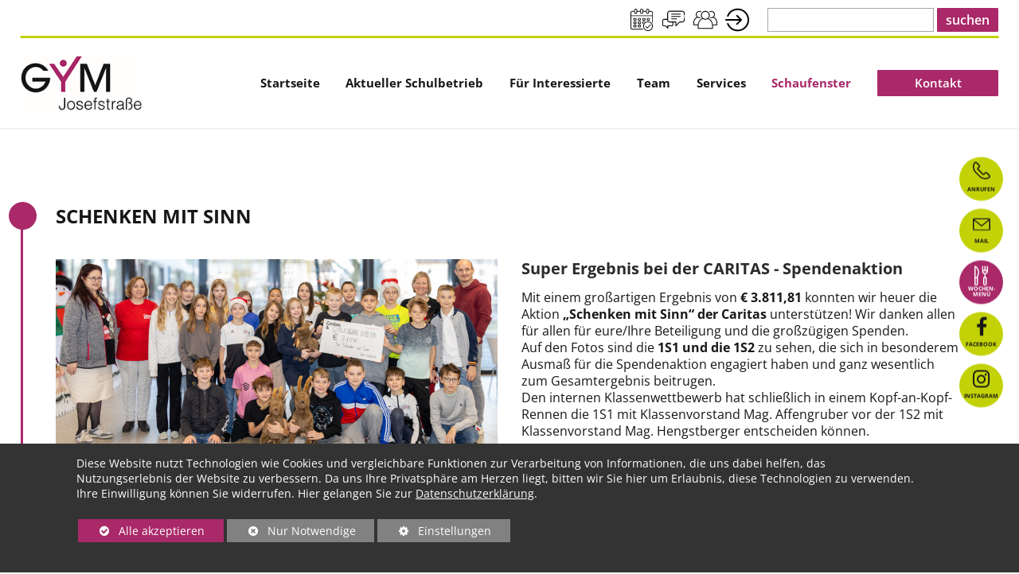

--- FILE ---
content_type: text/html; charset=UTF-8
request_url: https://www.bgstpoelten.ac.at/schaufenster/schenken-mit-sinn
body_size: 11848
content:
<!DOCTYPE html>
<html lang="de">
<head>
    <title>SCHENKEN mit SINN - Schaufenster - BG BRG St. P&ouml;lten</title>
    <!--
      Diese Website wurde von Q2E Online-Agentur - Im Web weiter wachsen / 3100 St. Pölten / Niederösterreich erstellt.
      http://www.q2e.at
    -->
    <meta http-equiv="Content-Type" content="text/html; charset=utf-8" />
    <meta http-equiv="X-UA-Compatible" content="IE=edge">
    <meta name="viewport" content="width=device-width, initial-scale=1.0">
    <meta name="description" content="Egal ob Sportgymnasium, Sprachen-Zweig, Naturwissenschaft oder Realgymnasium. Wir haben für jedes Interesse das ideale Schulangebot. Jetzt informieren. >" />
    <meta name="keywords" content="" />
    <meta name="robots" content="index,follow" />
    <meta name="verify-v1" content="" />
    <meta name="google-site-verification" content="" />

    <meta property="og:site_name" content="BG BRG St. P&ouml;lten"/>
    <meta property="og:locale" content="de_DE"/>
    <meta property="og:locale:alternate" content="de_DE"/>
    <meta property="og:type" content="article"/>
    <meta property="og:title" content="SCHENKEN mit SINN - Schaufenster - BG BRG St. P&ouml;lten"/>
    <meta property="og:url" content="https://www.bgstpoelten.ac.at/schaufenster/schenken-mit-sinn"/>
    
    
      <meta property="og:image" content="https://www.bgstpoelten.ac.at/themes/bgstpoelten-2021/build/pix/logo1_social.png?v=202311271032"/>
      <meta property="og:image:width" content="1200"/>
      <meta property="og:image:height" content="630"/>
    
    <meta property="og:description" content="Egal ob Sportgymnasium, Sprachen-Zweig, Naturwissenschaft oder Realgymnasium. Wir haben für jedes Interesse das ideale Schulangebot. Jetzt informieren. >"/>

    <link rel="apple-touch-icon" sizes="180x180" href="https://www.bgstpoelten.ac.at/themes/bgstpoelten-2021/build/pix/favicon/apple-touch-icon.png">
    <link rel="icon" type="image/png" sizes="32x32" href="https://www.bgstpoelten.ac.at/themes/bgstpoelten-2021/build/pix/favicon/favicon-32x32.png">
    <link rel="icon" type="image/png" sizes="16x16" href="https://www.bgstpoelten.ac.at/themes/bgstpoelten-2021/build/pix/favicon/favicon-16x16.png">
    <link rel="manifest" href="https://www.bgstpoelten.ac.at/themes/bgstpoelten-2021/build/pix/favicon/site.webmanifest">
    <link rel="mask-icon" href="https://www.bgstpoelten.ac.at/themes/bgstpoelten-2021/build/pix/favicon/safari-pinned-tab.svg" color="#5bbad5">
    <link rel="shortcut icon" href="https://www.bgstpoelten.ac.at/themes/bgstpoelten-2021/build/pix/favicon/favicon.ico">
    <meta name="msapplication-TileColor" content="#da532c">
    <meta name="msapplication-config" content="https://www.bgstpoelten.ac.at/themes/bgstpoelten-2021/build/pix/favicon/browserconfig.xml">
    <meta name="theme-color" content="#ffffff">

    <link rel="alternate" type="application/rss+xml" title="SCHENKEN mit SINN - Schaufenster - BG BRG St. P&ouml;lten" href="https://www.bgstpoelten.ac.at/feed"/>
    <script type="text/javascript" src="https://anachb.vor.at/webapp/staticfiles/hafas-widget-core.1.0.0.js?L=vs_anachb&"></script>

    
    <!-- CSS minified build -->
    <link rel="stylesheet" href="https://www.bgstpoelten.ac.at/themes/bgstpoelten-2021/build/css/styles.min.css?v=202311271032" />
    <!-- JS inline (header) -->
    <script>function decryptMail(r){for(var t,n="",e=(r=r.substr(1)).split("%"),i=e.length,o=0;o<i;o++)t=e[o],t^=18,n+=String.fromCharCode(t);return n}</script>
    <script>
      var edw = edw || {};
      edw.ready = edw.ready || [];
    </script>
    
    </head>

  <body id="top" class="site-1 ct-56 ct-variation-0 si-variation-0 parent-ct-81 tree-main active-item-6 active-level-1 user_logged_out">
  <div class="background">
    <div class="c-overlay js-menu_close_btn"></div>
    <!-- ModuleConsentManager -->

<div class="mod-cr" aria-live="polite" aria-describedby="mod-cr-maintext">
  <form class="mod-cr-control-form">
    <div class="mod-cr__main">
      <p id="mod-cr-maintext" class="mod-cr__maintext">Diese Website nutzt Technologien wie Cookies und vergleichbare Funktionen zur Verarbeitung von Informationen, die uns dabei helfen, das Nutzungserlebnis der Website zu verbessern. Da uns Ihre Privatsphäre am Herzen liegt, bitten wir Sie hier um Erlaubnis, diese Technologien zu verwenden. Ihre Einwilligung können Sie widerrufen. Hier gelangen Sie zur <a class="mod-cr__link" href="https://www.bgstpoelten.ac.at/datenschutz">Datenschutzerklärung</a>. </p>

      <div class="mod-cr__mainbuttons">
        <button class="mod-cr__button mod-cr__button--accept mod-cr-accept-all">
          <i class="fa fa-check-circle fa-fw"></i>
          Alle<span class="mod-cr-accessible-hidden"> Cookies</span> akzeptieren
        </button>
        <input aria-hidden="true" class="mod-cr-hidden" id="mod-cr-only-necessary" name="necessary" type="checkbox" value="true" >
        <label for="mod-cr-only-necessary" class="mod-cr-hidden">Nur notwendige Cookies akzeptieren</label>
        <button class="mod-cr__button mod-cr__button--reject mod-cr-reject">
          <i class="fa fa-times-circle fa-fw"></i>
          Nur Notwendige<span class="mod-cr-accessible-hidden"> Cookies akzeptieren</span>
        </button>
        <button class="mod-cr__button mod-cr__button--settings mod-cr-settings">
          <i class="fa fa-cog fa-fw"></i>
            Einstellungen<span class="mod-cr-accessible-hidden"> zur Verwendung von Cookies selbst auswählen</span>
        </button>
      </div>
    </div>
    <div id="mod-cr-settings-form" class="mod-cr__settings">
      <hr class="mod-cr__divider">

      <div id="mod-cr-category-necessary" class="mod-cr__category">
        <div class="mod-cr-category-option">
          <input class="mod-cr-switch"
                 data-category-toggle="necessary"
                 id="necessary"
                 name="necessary"
                 type="checkbox"
                 value="true"
                 disabled
                 checked>
          <label for="necessary">&nbsp;Notwendige Cookies</label>
          <a href="#mod-cr-category-necessary-desc"
             aria-expanded="false"
             class="mod-cr__link mod-cr-show-cookie-category-label">
            <i class="fa fa-chevron-right"></i>weitere Informationen<span class="mod-cr-accessible-hidden"> zu notwendigen Cookies</span>
          </a>
        </div>
        <div class="mod-cr-category-desc mod-cr-hidden">
          <p id="mod-cr-category-necessary-desc">Essenzielle Cookies ermöglichen grundlegende Funktionen der Website bzw. bestimmter Funktionen und können deshalb nicht deaktiviert werden.</p>
          <div class="mod-cr__details">
            <div>
              <div>
                <input type="checkbox"
                       id="necessary-website"
                       data-category="necessary"
                       data-category-cookie-toggle="website"
                       disabled
                       checked/>
              </div>
              <div>
                <label for="necessary-website">Website</label><br>
                <!-- Name: XYZ <br>-->
                Anbieter: Q2E Online-Agentur<br>
    Beschreibung: Speichert Sitzungsinformationen wie aktive Logins, Warenkörbe und weitere Einstellungen, um die Funktion der Webseite zu gewährleisten.<br>
    Speicherdauer: bis zum Ende der Browsersitzung
              </div>
            </div>
            <div>
              <div>
                <input type="checkbox"
                       id="necessary-consent-manager"
                       data-category="necessary"
                       data-category-cookie-toggle="consent-manager"
                       disabled
                       checked/>
              </div>
              <div>
                <label for="necessary-consent-manager">Cookie-Auswahl</label><br>
                <!-- Name: q2e_consent_manager<br>-->
                Anbieter: Q2E Online-Agentur<br>
    Beschreibung: Speichert jene Auswahl an erlaubten Cookies, die hier getroffen wird.<br>
    Speicherdauer: 1 Jahr
              </div>
            </div>
          </div>
        </div>
      </div>
      <div id="mod-cr-category-functional" class="mod-cr__category">
        <div class="mod-cr-category-option">
          <input class="mod-cr__switch"
                 data-category-toggle="functional"
                 id="functional"
                 name="functional"
                 type="checkbox">
          <label for="functional">&nbsp;Funktionelle Cookies</label>
          <a href="#mod-cr-category-functional-desc"
             aria-expanded="false"
             class="mod-cr__link mod-cr-show-cookie-category-label">
            <i class="fa fa-chevron-right"></i>weitere Informationen<span class="mod-cr-accessible-hidden"> zu funktionellen Cookies</span>
          </a>
        </div>
        <div class="mod-cr-category-desc mod-cr-hidden">
          <p id="mod-cr-category-functional-desc">Hierbei handelt es sich um Cookies, die für bestimmte Funktionen der Website wesentlich sind. Das Deaktivieren der Cookies kann dazu führen, dass bestimmte Funktionen nicht genutzt werden können.</p>
          <div class="mod-cr__details">
            <div>
              <div>
                <input type="checkbox"
                       id="functional-resolution"
                       data-category="functional"
                       data-category-cookie-toggle="resolution"/>
              </div>
              <div>
                <label for="functional-resolution">Bildschirmauflösung</label><br>
                <!--Name: resolution<br>-->
                Anbieter: Q2E Online-Agentur<br>
    Beschreibung: Speichert die Geräteauflösung, um die optimale Darstellung der Website zu gewährleisten.<br>
    Speicherdauer: bis zum Ende der Browsersitzung
              </div>
            </div>
            <div>
              <div>
                <input type="checkbox"
                       id="functional-facebook-sdk"
                       data-category="functional"
                       data-category-cookie-toggle="facebook-sdk"/>
              </div>
              <div>
                <label for="functional-facebook-sdk">Facebook SDK</label><br>
                  Anbieter: Facebook<br>
    Beschreibung: Aktiviert die Teilen- bzw. Like-Funktionalität von Seiten auf Facebook für diese Website. Facebook speichert sogenannte Metadaten zu Ihrem Browser, Betriebssystem sowie Endgerät. Außerdem protokolliert Facebook gewisse Aktionen durch Sie als Nutzer auf dieser Website.<br>
    Speicherdauer: unbekannt
              </div>
            </div>
            <div>
              <div>
                <input type="checkbox"
                       id="functional-google-maps"
                       data-category="functional"
                       data-category-cookie-toggle="google-maps"/>
              </div>
              <div>
                <label for="functional-google-maps">Google Maps</label><br>
                  Anbieter: Google<br>
    Beschreibung: Google Maps zeigt Karten auf der Website als Iframe oder über JavaScript direkt eingebettet als Teil der Website an.<br>
    Speicherdauer: variabel
              </div>
            </div>
          </div>
        </div>
      </div>
      <div id="mod-cr-category-tracking" class="mod-cr__category">
        <div class="mod-cr-category-option">
          <input class="mod-cr-switch"
                 data-category-toggle="tracking"
                 id="tracking"
                 name="tracking"
                 type="checkbox">
          <label for="tracking">&nbsp;Tracking-Cookies</label>
          <a href="#mod-cr-category-tracking-desc"
             aria-expanded="false"
             class="mod-cr__link mod-cr-show-cookie-category-label">
            <i class="fa fa-chevron-right"></i>weitere Informationen<span class="mod-cr-accessible-hidden"> zu Tracking-Cookies</span>
          </a>
        </div>
        <div class="mod-cr-category-desc mod-cr-hidden">
          <p id="mod-cr-category-tracking-desc">Diese Cookies helfen uns, Informationen zur Nutzung der Website zu erfassen. Diese werden anonym erhoben und ermöglichen uns, zu verstehen, wie wir die Website verbessern können.</p>
          <div class="mod-cr__details">
            <div>
              <div>
                <input type="checkbox"
                       id="tracking-google-analytics"
                       data-category="tracking"
                       data-category-cookie-toggle="google-analytics"/>
              </div>
              <div>
                <label for="tracking-google-analytics">Google Analytics</label><br>
                <!--Name: _ga, _gat, _gid<br>-->
                Anbieter: Google<br>
    Beschreibung: Registriert eine eindeutige ID, die verwendet wird, um statistische Daten, wie der Besucher die Website nutzt, zu generieren und diverse Einstellungen zu setzen.<br>
    Speicherdauer: bis zu 2 Jahre
              </div>
            </div>
            <div>
              <div>
                <input type="checkbox"
                       id="tracking-google-tag-manager"
                       data-category="tracking"
                       data-category-cookie-toggle="google-tag-manager"/>
              </div>
              <div>
                <label for="tracking-google-tag-manager">Google Tag-Manager</label><br>
                <!--Name: *<br>-->
                Anbieter: Google<br>
    Beschreibung: Registriert eine eindeutige ID, die verwendet wird, um statistische Daten, wie der Besucher die Website nutzt, zu generieren und diverse Einstellungen zu setzen.<br>
    Speicherdauer: bis zu 2 Jahre
              </div>
            </div>
            <div>
              <div>
                <input type="checkbox"
                       id="tracking-pinterest"
                       data-category="tracking"
                       data-category-cookie-toggle="pinterest"/>
              </div>
              <div>
                <label for="tracking-pinterest">Pinterest</label><br>
                <!--Name: _pinterest_ct_rt<br>-->
                Anbieter: Pinterest<br>
    Beschreibung: Speichert einen Zeitpunkt (zum Beispiel den des Webseiten-Aufrufs) und Ihre User-ID falls Sie Pinterst User sind.<br>
    Speicherdauer: bis zu 1 Jahr
              </div>
            </div>
            <div>
              <div>
                <input type="checkbox"
                       id="tracking-matomo"
                       data-category="tracking"
                       data-category-cookie-toggle="matomo"/>
              </div>
              <div>
                <label for="tracking-matomo">Matomo</label><br>
                <!--Name: _matomo_ct_rt<br>-->
                Anbieter: Matomo<br>
    Beschreibung: Registriert eine eindeutige ID, die verwendet wird, um statistische Daten, wie der Besucher die Website nutzt, zu generieren und diverse Einstellungen zu setzen.<br>
    Speicherdauer: bis zu 2 Jahre
              </div>
            </div>
          </div>
        </div>
      </div>
      <div id="mod-cr-category-marketing" class="mod-cr__category">
        <div class="mod-cr-category-option">
          <input class="mod-cr-switch"
                 data-category-toggle="marketing"
                 id="marketing"
                 name="marketing"
                 type="checkbox">
          <label for="marketing">&nbsp;Marketing-Cookies</label>
          <a href="#mod-cr-category-marketing-desc"
             aria-expanded="false"
             class="mod-cr__link mod-cr-show-cookie-category-label">
            <i class="fa fa-chevron-right"></i>weitere Informationen<span class="mod-cr-accessible-hidden"> zu Marketing-Cookies</span>
          </a>
        </div>
        <div class="mod-cr-category-desc mod-cr-hidden">
          <p id="mod-cr-category-marketing-desc">Wir nutzen Marketing-Cookies und vergleichbare Funktionen zur Verarbeitung von Informationen, um Nutzern personalisierte Werbung bzw. Anzeigen ausspielen zu können.</p>
          <div class="mod-cr__details">
            <div>
              <div>
                <input type="checkbox"
                       id="marketing-google-ads"
                       data-category="marketing"
                       data-category-cookie-toggle="google-ads"/>
              </div>
              <div>
                <label for="marketing-google-ads">Google Ads / Google Ads Conversion Tracking</label><br>
                <!--Name: _gac_, 1P_JAR [x2], ANID, DSID, IDE, NID<br>-->
                Anbieter: Google<br>
    Beschreibung: Sammelt und speichert Informationen in Bezug auf die Steuerung und Verbesserung der Werbung durch Google Ads und Google DoubleClick.<br>
    Speicherdauer: bis zu 1 Jahr
              </div>
            </div>
            <div>
              <div>
                <input type="checkbox"
                       id="marketing-facebook-pixel"
                       data-category="marketing"
                       data-category-cookie-toggle="facebook-pixel"/>
              </div>
              <div>
                <label for="marketing-facebook-pixel">Facebook-Pixel</label><br>
                <!--Name: _fbp<br>-->
                Anbieter: Facebook<br>
    Beschreibung: Sammelt und speichert Informationen in Bezug auf Analyse, Steuerung und Verbesserung von Facebook Werbung.<br>
    Speicherdauer: bis zu 90 Tage
              </div>
            </div>
            <div>
              <div>
                <input type="checkbox"
                       id="marketing-linkedin-insights"
                       data-category="marketing"
                       data-category-cookie-toggle="linkedin-insights"/>
              </div>
              <div>
                <label for="marketing-linkedin-insights">LinkedIn Insights</label><br>
                <!--Name: *<br>-->
                Anbieter: LinkedIn<br>
    Beschreibung: Sammelt und speichert Informationen in Bezug auf Analyse, Steuerung und Verbesserung von LinkedIn Werbung.<br>
    Speicherdauer: bis zu 2 Jahre
              </div>
            </div>
          </div>
        </div>
      </div>

      <button class="mod-cr__button mod-cr__button--accept mod-cr-accept-settings">
        <i class="fa fa-check-circle fa-fww"></i>
        <span class="mod-cr-accessible-hidden">Ihre selbst ausgewählten </span>Einstellungen speichern
      </button>
    </div>
  </form>
</div>

<!-- ./ModuleConsentManager -->

     <!-- Sprungmarken -->
      <div class="c-jump">
        <h4 class="accessible-hidden">Seitenbereiche:</h4>
        <ul class="c-jump__container clearfix">
          <li class="c-jump__item"><a class="c-jump__link" href="#content" title="Zum Inhalt springen">Zum Inhalt</a></li>
          <li class="c-jump__item"><a class="c-jump__link" href="#navigation" title="Zur Hauptnavigation springen">Zur Hauptnavigation</a></li>
          <li class="c-jump__item"><a class="c-jump__link" href="#footer" title="Zur Footernavigation springen">Zur Footernavigation</a></li>
        </ul>
      </div>

      <header>

        <div class="c-infobar js-show_if_content">
          <div class="c-infobar__text container">
            
          </div>
        </div>
        <!-- HEAD Bereich -->
        <div class="f-head-container">
          <div class="f-head">
            <div class="f-head__icons">
              <a href="https://zuse.classyplan.app/show_cal?c=41219218041&public=1&style=2&cals=&y=2023&title=1&ctrl=1" target="_blank" class="f-head__link js-toggle_on_hover">
                <img src="https://www.bgstpoelten.ac.at/themes/bgstpoelten-2021/build/svg/kalender.svg" alt="" class="f-head__icon">
                <div class="f-head__hover-text">
                  Termine
                </div>
              </a>
              <a href="https://bgstpoelten.webuntis.com/WebUntis/?school=bgstpoelten#/basic/officehours" target="_blank" class="f-head__link js-toggle_on_hover">
                <img src="https://www.bgstpoelten.ac.at/themes/bgstpoelten-2021/build/svg/sprechstunde.svg" alt="" class="f-head__icon">
                <div class="f-head__hover-text">
                  Sprechstunde
                </div>
              </a>
              <a href="https://bgstpoelten.webuntis.com/WebUntis/?school=bgstpoelten#/basic/timetablePublic" target="_blank" class="f-head__link js-toggle_on_hover">
                <img src="https://www.bgstpoelten.ac.at/themes/bgstpoelten-2021/build/svg/supplierplan.svg" alt="" class="f-head__icon">
                <div class="f-head__hover-text">
                  Supplierplan
                </div>
              </a>
              <a href="https://www.bgstpoelten.ac.at/sso/" target="_blank" class="f-head__link js-toggle_on_hover">
                <img src="https://www.bgstpoelten.ac.at/themes/bgstpoelten-2021/build/svg/login.svg" alt="" class="f-head__icon">
                <div class="f-head__hover-text">
                  Login
                </div>
              </a>
            </div>

            <h4 class="accessible-hidden">Suche:</h4>
            <div id="search" class="c-searchfield" role="search" tabindex="-1">
              <form role="search" action="https://www.bgstpoelten.ac.at/suche" method="post" accept-charset="UTF-8">
                <!-- eine Sprache: https://www.bgstpoelten.ac.at/suche -->
                <input type="text" name="searchstring" id="searchstring" />
                <input type="submit" name="process" value="suchen" title="Suchanfrage" class="c-btn c-btn--small c-s" id="sbutton" />
              </form>
            </div>
          </div>
        </div>

        <!-- TOP Bereich -->
        <div class="f-top">
          <div class="f-top__container">
            <div class="logo">
              <a class="logo__link" href="https://www.bgstpoelten.ac.at/">
                <img class="logo__img" src="https://www.bgstpoelten.ac.at/themes/bgstpoelten-2021/build/pix/logo1.png" alt="zur Startseite" title="zur Startseite" />
              </a>
            </div>
            <div id="navigation" class="f-top__navigation ">

              <div class="f-top__navigation--desktop">
                <nav class="c-nav c-nav--sitemap">
  <ul class="c-nav__list-level0 js-accessible_menu">
    
      <li class="c-nav__list-level0-item c-nav__list-level0-item--47" tabindex="0">
  <a id="js-add_active_1"
     href="https://www.bgstpoelten.ac.at/startseite"
     class="c-nav__list-level0-link c-nav__list-level0-link--47"
     tabindex="-1">
     Startseite
  </a>

  
</li>
<!--inactive-->
    
      <li class="c-nav__list-level0-item c-nav__list-level0-item--8" tabindex="0">
  <a id="js-add_active_2"
     href="https://www.bgstpoelten.ac.at/aktueller-schulbetrieb"
     class="c-nav__list-level0-link c-nav__list-level0-link--8"
     tabindex="-1">
     Aktueller Schulbetrieb
  </a>

  
    <ul class="c-nav__list-level1">
      
        <li class="c-nav__list-level1-item c-nav__list-level1-item--48" tabindex="0">
  <a id="js-add_active_2_1"
     href="https://www.bgstpoelten.ac.at/aktueller-schulbetrieb/top-aktuell"
     class="c-nav__list-level1-link c-nav__list-level1-link--48"
     tabindex="-1">
     Top-Aktuell
  </a>

  
</li>
<!--inactive-->
      
        <li class="c-nav__list-level1-item c-nav__list-level1-item--14" tabindex="0">
  <a id="js-add_active_2_2"
     href="https://www.bgstpoelten.ac.at/aktueller-schulbetrieb/anmeldung"
     class="c-nav__list-level1-link c-nav__list-level1-link--14"
     tabindex="-1">
     Anmeldung
  </a>

  
</li>
<!--inactive-->
      
        <li class="c-nav__list-level1-item c-nav__list-level1-item--15" tabindex="0">
  <a id="js-add_active_2_3"
     href="https://www.bgstpoelten.ac.at/aktueller-schulbetrieb/aufnahme-sportgym"
     class="c-nav__list-level1-link c-nav__list-level1-link--15"
     tabindex="-1">
     Aufnahme Sportgym
  </a>

  
</li>
<!--inactive-->
      
        <li class="c-nav__list-level1-item c-nav__list-level1-item--16" tabindex="0">
  <a id="js-add_active_2_4"
     href="https://www.bgstpoelten.ac.at/aktueller-schulbetrieb/schullaufbahnwahl"
     class="c-nav__list-level1-link c-nav__list-level1-link--16"
     tabindex="-1">
     Schullaufbahnwahl
  </a>

  
</li>
<!--inactive-->
      
        <li class="c-nav__list-level1-item c-nav__list-level1-item--17" tabindex="0">
  <a id="js-add_active_2_5"
     href="https://www.bgstpoelten.ac.at/aktueller-schulbetrieb/reifepruefung-vwa"
     class="c-nav__list-level1-link c-nav__list-level1-link--17"
     tabindex="-1">
     Reifepr&uuml;fung / ABA
  </a>

  
</li>
<!--inactive-->
      
        <li class="c-nav__list-level1-item c-nav__list-level1-item--18" tabindex="0">
  <a id="js-add_active_2_6"
     href="https://www.bgstpoelten.ac.at/aktueller-schulbetrieb/hausordnung"
     class="c-nav__list-level1-link c-nav__list-level1-link--18"
     tabindex="-1">
     Leitbild und Hausordnung
  </a>

  
</li>
<!--inactive-->
      
    </ul>
  
</li>
<!--inactive-->
    
      <li class="c-nav__list-level0-item c-nav__list-level0-item--9" tabindex="0">
  <a id="js-add_active_3"
     href="https://www.bgstpoelten.ac.at/fuer-interessierte"
     class="c-nav__list-level0-link c-nav__list-level0-link--9"
     tabindex="-1">
     F&uuml;r Interessierte
  </a>

  
    <ul class="c-nav__list-level1">
      
        <li class="c-nav__list-level1-item c-nav__list-level1-item--21" tabindex="0">
  <a id="js-add_active_3_1"
     href="https://www.bgstpoelten.ac.at/fuer-interessierte/unsere-zweige"
     class="c-nav__list-level1-link c-nav__list-level1-link--21"
     tabindex="-1">
     Unsere Zweige
  </a>

  
</li>
<!--inactive-->
      
        <li class="c-nav__list-level1-item c-nav__list-level1-item--309" tabindex="0">
  <a id="js-add_active_3_2"
     href="https://www.bgstpoelten.ac.at/fuer-interessierte/sprachen-am-gym"
     class="c-nav__list-level1-link c-nav__list-level1-link--309"
     tabindex="-1">
     SPRACHEN am GYM
  </a>

  
</li>
<!--inactive-->
      
        <li class="c-nav__list-level1-item c-nav__list-level1-item--23" tabindex="0">
  <a id="js-add_active_3_3"
     href="https://www.bgstpoelten.ac.at/fuer-interessierte/wahlfaecher"
     class="c-nav__list-level1-link c-nav__list-level1-link--23"
     tabindex="-1">
     Wahlf&auml;cher
  </a>

  
</li>
<!--inactive-->
      
        <li class="c-nav__list-level1-item c-nav__list-level1-item--22" tabindex="0">
  <a id="js-add_active_3_4"
     href="https://www.bgstpoelten.ac.at/fuer-interessierte/sprachen"
     class="c-nav__list-level1-link c-nav__list-level1-link--22"
     tabindex="-1">
     UNESCO SCHULE
  </a>

  
</li>
<!--inactive-->
      
        <li class="c-nav__list-level1-item c-nav__list-level1-item--24" tabindex="0">
  <a id="js-add_active_3_5"
     href="https://www.bgstpoelten.ac.at/fuer-interessierte/nachmittagsbetreuung"
     class="c-nav__list-level1-link c-nav__list-level1-link--24"
     tabindex="-1">
     Nachmittagsbetreuung
  </a>

  
</li>
<!--inactive-->
      
        <li class="c-nav__list-level1-item c-nav__list-level1-item--215" tabindex="0">
  <a id="js-add_active_3_6"
     href="https://www.bgstpoelten.ac.at/fuer-interessierte/erinnerungskultur"
     class="c-nav__list-level1-link c-nav__list-level1-link--215"
     tabindex="-1">
     Erinnerungskultur
  </a>

  
</li>
<!--inactive-->
      
        <li class="c-nav__list-level1-item c-nav__list-level1-item--202" tabindex="0">
  <a id="js-add_active_3_7"
     href="https://www.bgstpoelten.ac.at/fuer-interessierte/progym"
     class="c-nav__list-level1-link c-nav__list-level1-link--202"
     tabindex="-1">
     ProGYM
  </a>

  
</li>
<!--inactive-->
      
    </ul>
  
</li>
<!--inactive-->
    
      <li class="c-nav__list-level0-item c-nav__list-level0-item--10" tabindex="0">
  <a id="js-add_active_4"
     href="https://www.bgstpoelten.ac.at/team"
     class="c-nav__list-level0-link c-nav__list-level0-link--10"
     tabindex="-1">
     Team
  </a>

  
    <ul class="c-nav__list-level1">
      
        <li class="c-nav__list-level1-item c-nav__list-level1-item--28" tabindex="0">
  <a id="js-add_active_4_1"
     href="https://www.bgstpoelten.ac.at/team/schulteam-und-leitbild"
     class="c-nav__list-level1-link c-nav__list-level1-link--28"
     tabindex="-1">
     Schulteam und Fachgruppen
  </a>

  
</li>
<!--inactive-->
      
        <li class="c-nav__list-level1-item c-nav__list-level1-item--29" tabindex="0">
  <a id="js-add_active_4_2"
     href="https://www.bgstpoelten.ac.at/team/lehrkoerper"
     class="c-nav__list-level1-link c-nav__list-level1-link--29"
     tabindex="-1">
     Lehrk&ouml;rper
  </a>

  
</li>
<!--inactive-->
      
        <li class="c-nav__list-level1-item c-nav__list-level1-item--30" tabindex="0">
  <a id="js-add_active_4_3"
     href="https://www.bgstpoelten.ac.at/team/schuelervertreter"
     class="c-nav__list-level1-link c-nav__list-level1-link--30"
     tabindex="-1">
     Sch&uuml;lervertreter
  </a>

  
</li>
<!--inactive-->
      
        <li class="c-nav__list-level1-item c-nav__list-level1-item--31" tabindex="0">
  <a id="js-add_active_4_4"
     href="https://www.bgstpoelten.ac.at/team/elternvertretung"
     class="c-nav__list-level1-link c-nav__list-level1-link--31"
     tabindex="-1">
     Elternvertretung
  </a>

  
</li>
<!--inactive-->
      
        <li class="c-nav__list-level1-item c-nav__list-level1-item--32" tabindex="0">
  <a id="js-add_active_4_5"
     href="https://www.bgstpoelten.ac.at/team/schulgemeinschaft"
     class="c-nav__list-level1-link c-nav__list-level1-link--32"
     tabindex="-1">
     Schulgemeinschaft
  </a>

  
</li>
<!--inactive-->
      
    </ul>
  
</li>
<!--inactive-->
    
      <li class="c-nav__list-level0-item c-nav__list-level0-item--11" tabindex="0">
  <a id="js-add_active_5"
     href="https://www.bgstpoelten.ac.at/services"
     class="c-nav__list-level0-link c-nav__list-level0-link--11"
     tabindex="-1">
     Services
  </a>

  
    <ul class="c-nav__list-level1">
      
        <li class="c-nav__list-level1-item c-nav__list-level1-item--57" tabindex="0">
  <a id="js-add_active_5_1"
     href="https://www.bgstpoelten.ac.at/services/anleitungen"
     class="c-nav__list-level1-link c-nav__list-level1-link--57"
     tabindex="-1">
     Anleitungen
  </a>

  
</li>
<!--inactive-->
      
        <li class="c-nav__list-level1-item c-nav__list-level1-item--39" tabindex="0">
  <a id="js-add_active_5_2"
     href="https://www.bgstpoelten.ac.at/services/bibliothek"
     class="c-nav__list-level1-link c-nav__list-level1-link--39"
     tabindex="-1">
     Bibliothek
  </a>

  
</li>
<!--inactive-->
      
        <li class="c-nav__list-level1-item c-nav__list-level1-item--37" tabindex="0">
  <a id="js-add_active_5_3"
     href="https://www.bgstpoelten.ac.at/services/bildungsberatung"
     class="c-nav__list-level1-link c-nav__list-level1-link--37"
     tabindex="-1">
     Bildungsberatung
  </a>

  
</li>
<!--inactive-->
      
        <li class="c-nav__list-level1-item c-nav__list-level1-item--385" tabindex="0">
  <a id="js-add_active_5_4"
     href="https://www.bgstpoelten.ac.at/services/begabtenfoerderung"
     class="c-nav__list-level1-link c-nav__list-level1-link--385"
     tabindex="-1">
     Begabtenf&ouml;rderung
  </a>

  
</li>
<!--inactive-->
      
        <li class="c-nav__list-level1-item c-nav__list-level1-item--38" tabindex="0">
  <a id="js-add_active_5_5"
     href="https://www.bgstpoelten.ac.at/services/lernbegleitung"
     class="c-nav__list-level1-link c-nav__list-level1-link--38"
     tabindex="-1">
     Lernbegleitung
  </a>

  
</li>
<!--inactive-->
      
        <li class="c-nav__list-level1-item c-nav__list-level1-item--36" tabindex="0">
  <a id="js-add_active_5_6"
     href="https://www.bgstpoelten.ac.at/services/jugendcoaching"
     class="c-nav__list-level1-link c-nav__list-level1-link--36"
     tabindex="-1">
     Jugendcoaching
  </a>

  
</li>
<!--inactive-->
      
        <li class="c-nav__list-level1-item c-nav__list-level1-item--35" tabindex="0">
  <a id="js-add_active_5_7"
     href="https://www.bgstpoelten.ac.at/services/sozialarbeit"
     class="c-nav__list-level1-link c-nav__list-level1-link--35"
     tabindex="-1">
     Sozialarbeit
  </a>

  
</li>
<!--inactive-->
      
        <li class="c-nav__list-level1-item c-nav__list-level1-item--58" tabindex="0">
  <a id="js-add_active_5_8"
     href="https://www.bgstpoelten.ac.at/services/schulbuffet"
     class="c-nav__list-level1-link c-nav__list-level1-link--58"
     tabindex="-1">
     Schulbuffet
  </a>

  
</li>
<!--inactive-->
      
        <li class="c-nav__list-level1-item c-nav__list-level1-item--434" tabindex="0">
  <a id="js-add_active_5_9"
     href="https://www.bgstpoelten.ac.at/services/schulkleidung"
     class="c-nav__list-level1-link c-nav__list-level1-link--434"
     tabindex="-1">
     Schulkleidung
  </a>

  
</li>
<!--inactive-->
      
    </ul>
  
</li>
<!--inactive-->
    
      <li class="c-nav__list-level0-item c-nav__list-level0-item--12" tabindex="0">
  <a id="js-add_active_6"
     href="https://www.bgstpoelten.ac.at/schaufenster"
     class="c-nav__list-level0-link c-nav__list-level0-link--12"
     tabindex="-1">
     Schaufenster
  </a>

  
</li>
<!--inactive-->
    
      <li class="c-nav__list-level0-item c-nav__list-level0-item--50" tabindex="0">
  <a id="js-add_active_7"
     href="https://www.bgstpoelten.ac.at/kontakt"
     class="c-nav__list-level0-link c-nav__list-level0-link--50"
     tabindex="-1">
     Kontakt
  </a>

  
</li>
<!--inactive-->
    
  </ul>
</nav>
<!--{sn_nv_status}-->
              </div>

              <div class="f-top__navigation--mobile navbar">
                <div class="f-header__menubtn">
                  <button class="menubtn js-open_menu" type="button" data-toggle="collapse"
                          data-target="#off-canvas-nav" aria-expanded="false" aria-controls="off-canvas-nav">
                    <span class="menubtn__stroke menubtn__stroke--1"></span>
                    <span class="menubtn__stroke menubtn__stroke--2"></span>
                    <span class="menubtn__stroke menubtn__stroke--3"></span>
                    <span class="menubtn__label">MENÜ</span>
                  </button>
                </div>

                <!--<button class="c-btn c-btn--full-right js-mobile_menu_btn collapsed" type="button" data-toggle="collapse" data-target="#mobile-nav" aria-expanded="false" aria-controls="mobile-nav">
                  <span><i class="fa fa-bars"></i>MENÜ</span>
                </button>-->

                <!-- Everything you want hidden at 940px or less, place within here -->

              </div>

            </div>
          </div>
          <div id="off-canvas-nav" class="off-canvas-nav">
            <nav class="c-mnav js-mobile_menu" tabindex="-1">
	<button class="c-nav__close closebtn js-menu_close_btn">
		<img class="closebtn__img" src="https://www.bgstpoelten.ac.at/themes/bgstpoelten-2021/build/svg/icon-close.svg" alt="Icon: X">
		<span class="accessible-hidden">Menü schließen</span>
	</button>

	<ul class="c-mnav__list-level0 navbar-nav">
		
			<li class="nav-item c-mnav__list-level0-item inactive">
  <a href="https://www.bgstpoelten.ac.at/startseite"
     id="mnav-link_1"
     class="c-mnav__list-level0-link" >
     Startseite</a>
  
</li>
		
			<li class="nav-item c-mnav__list-level0-item inactive">
  <a href="https://www.bgstpoelten.ac.at/aktueller-schulbetrieb"
     id="mnav-link_2"
     class="c-mnav__list-level0-link" >
     Aktueller Schulbetrieb</a>
  
    <ul class="c-mnav__list-level1 dropdown-menu" aria-labelledby="mnav-link_2">
      
        <li class="nav-item c-mnav__list-level1-item inactive">
  <a href="https://www.bgstpoelten.ac.at/aktueller-schulbetrieb/top-aktuell"
     id="mnav-link_2_1"
     class="c-mnav__list-level1-link" >
     Top-Aktuell</a>
  
</li>
      
        <li class="nav-item c-mnav__list-level1-item inactive">
  <a href="https://www.bgstpoelten.ac.at/aktueller-schulbetrieb/anmeldung"
     id="mnav-link_2_2"
     class="c-mnav__list-level1-link" >
     Anmeldung</a>
  
</li>
      
        <li class="nav-item c-mnav__list-level1-item inactive">
  <a href="https://www.bgstpoelten.ac.at/aktueller-schulbetrieb/aufnahme-sportgym"
     id="mnav-link_2_3"
     class="c-mnav__list-level1-link" >
     Aufnahme Sportgym</a>
  
</li>
      
        <li class="nav-item c-mnav__list-level1-item inactive">
  <a href="https://www.bgstpoelten.ac.at/aktueller-schulbetrieb/schullaufbahnwahl"
     id="mnav-link_2_4"
     class="c-mnav__list-level1-link" >
     Schullaufbahnwahl</a>
  
</li>
      
        <li class="nav-item c-mnav__list-level1-item inactive">
  <a href="https://www.bgstpoelten.ac.at/aktueller-schulbetrieb/reifepruefung-vwa"
     id="mnav-link_2_5"
     class="c-mnav__list-level1-link" >
     Reifepr&uuml;fung / ABA</a>
  
</li>
      
        <li class="nav-item c-mnav__list-level1-item inactive">
  <a href="https://www.bgstpoelten.ac.at/aktueller-schulbetrieb/hausordnung"
     id="mnav-link_2_6"
     class="c-mnav__list-level1-link" >
     Leitbild und Hausordnung</a>
  
</li>
      
    </ul>
  
</li>
		
			<li class="nav-item c-mnav__list-level0-item inactive">
  <a href="https://www.bgstpoelten.ac.at/fuer-interessierte"
     id="mnav-link_3"
     class="c-mnav__list-level0-link" >
     F&uuml;r Interessierte</a>
  
    <ul class="c-mnav__list-level1 dropdown-menu" aria-labelledby="mnav-link_3">
      
        <li class="nav-item c-mnav__list-level1-item inactive">
  <a href="https://www.bgstpoelten.ac.at/fuer-interessierte/unsere-zweige"
     id="mnav-link_3_1"
     class="c-mnav__list-level1-link" >
     Unsere Zweige</a>
  
</li>
      
        <li class="nav-item c-mnav__list-level1-item inactive">
  <a href="https://www.bgstpoelten.ac.at/fuer-interessierte/sprachen-am-gym"
     id="mnav-link_3_2"
     class="c-mnav__list-level1-link" >
     SPRACHEN am GYM</a>
  
</li>
      
        <li class="nav-item c-mnav__list-level1-item inactive">
  <a href="https://www.bgstpoelten.ac.at/fuer-interessierte/wahlfaecher"
     id="mnav-link_3_3"
     class="c-mnav__list-level1-link" >
     Wahlf&auml;cher</a>
  
</li>
      
        <li class="nav-item c-mnav__list-level1-item inactive">
  <a href="https://www.bgstpoelten.ac.at/fuer-interessierte/sprachen"
     id="mnav-link_3_4"
     class="c-mnav__list-level1-link" >
     UNESCO SCHULE</a>
  
</li>
      
        <li class="nav-item c-mnav__list-level1-item inactive">
  <a href="https://www.bgstpoelten.ac.at/fuer-interessierte/nachmittagsbetreuung"
     id="mnav-link_3_5"
     class="c-mnav__list-level1-link" >
     Nachmittagsbetreuung</a>
  
</li>
      
        <li class="nav-item c-mnav__list-level1-item inactive">
  <a href="https://www.bgstpoelten.ac.at/fuer-interessierte/erinnerungskultur"
     id="mnav-link_3_6"
     class="c-mnav__list-level1-link" >
     Erinnerungskultur</a>
  
</li>
      
        <li class="nav-item c-mnav__list-level1-item inactive">
  <a href="https://www.bgstpoelten.ac.at/fuer-interessierte/progym"
     id="mnav-link_3_7"
     class="c-mnav__list-level1-link" >
     ProGYM</a>
  
</li>
      
    </ul>
  
</li>
		
			<li class="nav-item c-mnav__list-level0-item inactive">
  <a href="https://www.bgstpoelten.ac.at/team"
     id="mnav-link_4"
     class="c-mnav__list-level0-link" >
     Team</a>
  
    <ul class="c-mnav__list-level1 dropdown-menu" aria-labelledby="mnav-link_4">
      
        <li class="nav-item c-mnav__list-level1-item inactive">
  <a href="https://www.bgstpoelten.ac.at/team/schulteam-und-leitbild"
     id="mnav-link_4_1"
     class="c-mnav__list-level1-link" >
     Schulteam und Fachgruppen</a>
  
</li>
      
        <li class="nav-item c-mnav__list-level1-item inactive">
  <a href="https://www.bgstpoelten.ac.at/team/lehrkoerper"
     id="mnav-link_4_2"
     class="c-mnav__list-level1-link" >
     Lehrk&ouml;rper</a>
  
</li>
      
        <li class="nav-item c-mnav__list-level1-item inactive">
  <a href="https://www.bgstpoelten.ac.at/team/schuelervertreter"
     id="mnav-link_4_3"
     class="c-mnav__list-level1-link" >
     Sch&uuml;lervertreter</a>
  
</li>
      
        <li class="nav-item c-mnav__list-level1-item inactive">
  <a href="https://www.bgstpoelten.ac.at/team/elternvertretung"
     id="mnav-link_4_4"
     class="c-mnav__list-level1-link" >
     Elternvertretung</a>
  
</li>
      
        <li class="nav-item c-mnav__list-level1-item inactive">
  <a href="https://www.bgstpoelten.ac.at/team/schulgemeinschaft"
     id="mnav-link_4_5"
     class="c-mnav__list-level1-link" >
     Schulgemeinschaft</a>
  
</li>
      
    </ul>
  
</li>
		
			<li class="nav-item c-mnav__list-level0-item inactive">
  <a href="https://www.bgstpoelten.ac.at/services"
     id="mnav-link_5"
     class="c-mnav__list-level0-link" >
     Services</a>
  
    <ul class="c-mnav__list-level1 dropdown-menu" aria-labelledby="mnav-link_5">
      
        <li class="nav-item c-mnav__list-level1-item inactive">
  <a href="https://www.bgstpoelten.ac.at/services/anleitungen"
     id="mnav-link_5_1"
     class="c-mnav__list-level1-link" >
     Anleitungen</a>
  
</li>
      
        <li class="nav-item c-mnav__list-level1-item inactive">
  <a href="https://www.bgstpoelten.ac.at/services/bibliothek"
     id="mnav-link_5_2"
     class="c-mnav__list-level1-link" >
     Bibliothek</a>
  
</li>
      
        <li class="nav-item c-mnav__list-level1-item inactive">
  <a href="https://www.bgstpoelten.ac.at/services/bildungsberatung"
     id="mnav-link_5_3"
     class="c-mnav__list-level1-link" >
     Bildungsberatung</a>
  
</li>
      
        <li class="nav-item c-mnav__list-level1-item inactive">
  <a href="https://www.bgstpoelten.ac.at/services/begabtenfoerderung"
     id="mnav-link_5_4"
     class="c-mnav__list-level1-link" >
     Begabtenf&ouml;rderung</a>
  
</li>
      
        <li class="nav-item c-mnav__list-level1-item inactive">
  <a href="https://www.bgstpoelten.ac.at/services/lernbegleitung"
     id="mnav-link_5_5"
     class="c-mnav__list-level1-link" >
     Lernbegleitung</a>
  
</li>
      
        <li class="nav-item c-mnav__list-level1-item inactive">
  <a href="https://www.bgstpoelten.ac.at/services/jugendcoaching"
     id="mnav-link_5_6"
     class="c-mnav__list-level1-link" >
     Jugendcoaching</a>
  
</li>
      
        <li class="nav-item c-mnav__list-level1-item inactive">
  <a href="https://www.bgstpoelten.ac.at/services/sozialarbeit"
     id="mnav-link_5_7"
     class="c-mnav__list-level1-link" >
     Sozialarbeit</a>
  
</li>
      
        <li class="nav-item c-mnav__list-level1-item inactive">
  <a href="https://www.bgstpoelten.ac.at/services/schulbuffet"
     id="mnav-link_5_8"
     class="c-mnav__list-level1-link" >
     Schulbuffet</a>
  
</li>
      
        <li class="nav-item c-mnav__list-level1-item inactive">
  <a href="https://www.bgstpoelten.ac.at/services/schulkleidung"
     id="mnav-link_5_9"
     class="c-mnav__list-level1-link" >
     Schulkleidung</a>
  
</li>
      
    </ul>
  
</li>
		
			<li class="nav-item c-mnav__list-level0-item inactive">
  <a href="https://www.bgstpoelten.ac.at/schaufenster"
     id="mnav-link_6"
     class="c-mnav__list-level0-link" >
     Schaufenster</a>
  
</li>
		
			<li class="nav-item c-mnav__list-level0-item inactive">
  <a href="https://www.bgstpoelten.ac.at/kontakt"
     id="mnav-link_7"
     class="c-mnav__list-level0-link" >
     Kontakt</a>
  
</li>
		
	</ul>

	<button class="c-nav__close closebtn--accessible js-btn_close_nav_accessible">
		Menü schließen
	</button>
</nav>
          </div>
        </div> <!-- .f_top -->

      </header>

      <div class="f-slider js-slider_container">

      </div>

      <nav class="f-nav" aria-label="Unternavigation">
        
      </nav>

      <main id="content" class="f-content" tabindex="-1">
        <!-- Innercontent -->
        <div class="innercontent">

          <!-- Maincontent -->
          <div class="content-container">
            
            <!-- ContentItemCX -->
<div class="ct-cx">

  <div class="cx-main">

    

    
      <div class="cx-main-box cx-main-box--no-img">
        <div class="container cx-main-box__container">
          
          <div class="cx-main-box__text js-remove_if_empty"></div>
        </div>
      </div>
    
  </div>

  <div class="cx-areas-container">
    <!-- ContentItemCX_Area_text_image -->
<div id="358" class="c-text-image" data-index="0">
  <div class="container c-line c-line--no-date">
    <h2 class="headline--2 headline--no-margin-top headline--uppercase c-text-image__headline c-text-image--no-date js-remove_if_empty">SCHENKEN mit SINN</h2>

    <div class="row">
              <div class="col-md-6 c-text-image__img-container c-text-image__img-container--no-date c-text-image__img-container--left">
                                <a href="https://www.bgstpoelten.ac.at/img/cx_area_element_text_image_image_1-1-229-358-4845_981-l.jpg" class="js-zoom">
                      <img src="https://www.bgstpoelten.ac.at/img/cx_area_element_text_image_image_1-1-229-358-4845_981.jpg"
                 alt=""
                 title="" loading="lazy"
                 class="c-text-image__img"/>
                      </a>
                            </div>
            <div class="col-md-6 c-text-image__content">
        <h3 class="c-text-image__content-headline headline--no-margin-top headline--3">Super Ergebnis bei der CARITAS - Spendenaktion</h3>
        <div class="c-text-image__content-text">Mit einem gro&szlig;artigen Ergebnis von <strong>&euro; 3.811,81</strong> konnten wir heuer die Aktion <strong>&bdquo;Schenken mit Sinn&ldquo; der Caritas</strong> unterst&uuml;tzen! Wir danken allen f&uuml;r allen f&uuml;r eure/Ihre Beteiligung und die gro&szlig;z&uuml;gigen Spenden.<br /> Auf den Fotos sind die <strong>1S1 und die 1S2</strong> zu sehen, die sich in besonderem Ausma&szlig; f&uuml;r die Spendenaktion engagiert haben und ganz wesentlich zum Gesamtergebnis beitrugen.<br /> Den internen Klassenwettbewerb hat schlie&szlig;lich in einem Kopf-an-Kopf-Rennen die 1S1 mit Klassenvorstand Mag. Affengruber vor der 1S2 mit Klassenvorstand Mag. Hengstberger entscheiden k&ouml;nnen.</div>

        
      </div>
    </div>
  </div>
</div><!-- ./ContentItemCX_Area_text_image -->
  </div>

</div><!-- ./ContentItemCX -->
            
            
            
  
    <!--
16

 -->
<div class="mod-ga mod-ga--16 c-partner container js-move_under_footer">
  <div>
    <div class="c-partner__text">Partner</div>
    <div>
      
        <a class="c-partner__link" href="https://www.sauer.at/">
          
            <div class="c-img ga__box-image">
              <img src="https://www.bgstpoelten.ac.at/img/ga_area_box-1-16-226_710.jpg" alt="" title="" class="" />
            </div>
          
        </a>
      
        <a class="c-partner__link" href="https://www.sparkasse.at/noe/privatkunden">
          
            <div class="c-img ga__box-image">
              <img src="https://www.bgstpoelten.ac.at/img/ga_area_box-1-16-227_836.png" alt="" title="" class="" />
            </div>
          
        </a>
      
        <a class="c-partner__link" href="https://st-poelten.lions.at/de/index.html">
          
            <div class="c-img ga__box-image">
              <img src="https://www.bgstpoelten.ac.at/img/ga_area_box-1-16-228_607.png" alt="Lions Club St. P&ouml;lten" title="" class="" />
            </div>
          
        </a>
      
        <a class="c-partner__link" href="https://erasmus-plus.ec.europa.eu/de">
          
            <div class="c-img ga__box-image">
              <img src="https://www.bgstpoelten.ac.at/img/ga_area_box-1-16-229_413.jpg" alt="" title="" class="" />
            </div>
          
        </a>
      
    </div>
  </div>
</div>
  

          </div>
        </div>
      </main> <!-- .f_content -->
      <p class="back-top js-back_to_top"><a href="#top"><i class="fa fa-chevron-up" aria-hidden="true"></i>
      NACH OBEN</a></p>
      <!-- Footer -->
      <footer id="footer" class="f-footer">
        <div class="container f-footer__container">
          <div class="f-footer__logo">
            <div class="f-footer__logo-img-container">
              <img src="https://www.bgstpoelten.ac.at/themes/bgstpoelten-2021/build/pix/logo1.png" alt="" class="f-footer__logo-img">
            </div>
          </div>
          <div class="row">
  <div class="f-footer__spacer col-lg-2 col-sm-6 offset-xl-1">
    <strong>BG/BRG ST. P&Ouml;LTEN</strong><br />Josefstra&szlig;e 84<br />3100 St. P&ouml;lten<br /><br /><a class="nlink3i" href="https://www.bgstpoelten.ac.at/kontakt" title="Kontakt"><span class="text-highlight-101">Anfahrt</span></a>
  </div>
  <div class="f-footer__spacer col-lg-3 col-sm-6">
    <strong>KONTAKT</strong><br />Tel.: <a href="tel:0274272959">02742 72959</a><br />Mail:&nbsp;<script>if (window.decryptMail) {  document.write(decryptMail('%46%115%50%113%126%115%97%97%47%48%124%126%123%124%121%33%50%124%126%123%124%121%39%48%50%102%115%96%117%119%102%47%48%77%112%126%115%124%121%48%50%122%96%119%116%47%48%127%115%123%126%102%125%40%112%117%60%97%102%98%125%119%126%102%119%124%82%124%125%119%97%113%122%103%126%119%60%115%102%48%44%112%117%60%97%102%98%125%119%126%102%119%124%82%124%125%119%97%113%122%103%126%119%60%115%102%46%61%115%44'));}document.write('<span style="display: none;">');</script>&lt;Diese E-Mail-Adresse ist gegen Spam Bots gesch&uuml;tzt, zum Ansehen m&uuml;ssen Sie in Ihrem Browser JavaScript aktivieren.&gt;<script>document.write("</");document.write("span>");</script>
    <div class="f-footer__social-links js-show_social_icon">
      <a href="https://www.facebook.com/gymstpoelten" target="_blank" class="hidden">
        <img src="https://www.bgstpoelten.ac.at/themes/bgstpoelten-2021/build/svg/facebook.svg" title="Facebook">
      </a>
      <a href="https://www.youtube.com/playlist?list=PLCTv97OZSaDTDCwrILIlGOksuzKpBZb_g" target="_blank" class="hidden">
        <img src="https://www.bgstpoelten.ac.at/themes/bgstpoelten-2021/build/svg/youtube.svg" alt="" title="Youtube">
      </a>
      <a href="https://www.instagram.com/sportgym.stp/?hl=de" target="_blank" class="hidden">
        <img src="https://www.bgstpoelten.ac.at/themes/bgstpoelten-2021/build/svg/instagram.svg" alt="" title="Instagram Sport">
      </a>
      <a href="https://www.instagram.com/sprachengym.stp" target="_blank" class="hidden">
        <img src="https://www.bgstpoelten.ac.at/themes/bgstpoelten-2021/build/svg/instagram.svg" alt="" title="Instagram Sprachen">
      </a>
      <a href="https://www.instagram.com/nawigym.stp/" target="_blank" class="hidden">
        <img src="https://www.bgstpoelten.ac.at/themes/bgstpoelten-2021/build/svg/instagram.svg" alt="" title="Instagram NAWI">
      </a>
    </div>
  </div>
  <div class="f-footer__spacer col-lg-4 col-sm-6">
    <strong>&Ouml;FFNUNGSZEITEN SEKRETARIAT</strong><br />Mo - Fr: 7:30 - 14:00<br /><br /><strong>UNTERRICHTSZEITEN</strong><br />Mo - Fr: 7:45 - 17:20<br />Mittagspause: 12:20 - 13:10 / 13:10 - 14:00
  </div>
  <div class="f-footer__spacer col-lg-2 col-sm-6">
    <strong>WEITERE LINKS</strong><br />
    <!--  -->
<ul class="footer-navigation-level0 clearfix">
  
    <li>
      <!--  -->
      <span class="footer_item_1">
        <a href="https://www.bgstpoelten.ac.at/impressum" class="nl0_inactive" >
          Impressum
        </a>
      </span>
    </li>
  
    <li>
      <!--  -->
      <span class="footer_item_2">
        <a href="https://www.bgstpoelten.ac.at/datenschutz" class="nl0_inactive" >
          Datenschutz
        </a>
      </span>
    </li>
  
</ul>
  </div>
</div>


          <div class="c-social js-show_social_icon">
            <a href="tel:0274272959" class="c-social__item hidden" target="_blank">
              <div class="c-social__icon">
                <img src="https://www.bgstpoelten.ac.at/themes/bgstpoelten-2021/build/svg/phone.svg" alt="" class="c-social__icon-img">
              </div>
              <div class="c-social__text">Anrufen</div>
            </a>
            <a href="mailto:bg.stpoelten@noeschule.at" class="c-social__item hidden" target="_blank">
              <div class="c-social__icon">
                <img src="https://www.bgstpoelten.ac.at/themes/bgstpoelten-2021/build/svg/mail.svg" alt="" class="c-social__icon-img">
              </div>
              <div class="c-social__text">Mail</div>
            </a>
            <a href="https://www.bgstpoelten.ac.at/files/speiseplan.pdf" class="c-social__item c-social__item--menu hidden" target="_blank">
              <div class="c-social__icon">
                <img src="https://www.bgstpoelten.ac.at/themes/bgstpoelten-2021/build/svg/menu.svg" alt="" class="c-social__icon-img">
              </div>
              <div class="c-social__text">Wochen-menü</div>
            </a>
            <a href="" class="c-social__item hidden" target="_blank">
              <div class="c-social__icon">
                <span class="fa fa-whatsapp"></span>
              </div>
              <div class="c-social__text">Whatsapp</div>
            </a>
            <a href="" class="c-social__item hidden" target="_blank">
              <div class="c-social__icon">
                <span class="fa fa-newspaper-o"></span>
              </div>
              <div class="c-social__text">Newsletter</div>
            </a>
            <a href="https://www.facebook.com/gymstpoelten" class="c-social__item hidden" target="_blank">
              <div class="c-social__icon">
                <span class="fa fa-facebook"></span>
              </div>
              <div class="c-social__text">Facebook</div>
            </a>
            <a href="https://www.instagram.com/gym.stpoelten/" class="c-social__item hidden" target="_blank">
              <div class="c-social__icon">
                <span class="fa fa-instagram"></span>
              </div>
              <div class="c-social__text">Instagram</div>
            </a>
            <a href="" class="c-social__item hidden" target="_blank">
              <div class="c-social__icon">
                <span class="fa fa-xing"></span>
              </div>
              <div class="c-social__text">Xing</div>
            </a>
            <a href="" class="c-social__item hidden" target="_blank">
              <div class="c-social__icon">
                <span class="fa fa-linkedin"></span>
              </div>
              <div class="c-social__text">Linkedin</div>
            </a>
            <a href="" class="c-social__item hidden" target="_blank">
              <div class="c-social__icon">
                <span class="fa fa-twitter"></span>
              </div>
              <div class="c-social__text">Twitter</div>
            </a>
            <a href="" class="c-social__item hidden" target="_blank">
              <div class="c-social__icon">
                <span class="fa fa-pinterest"></span>
              </div>
              <div class="c-social__text">Pinterest</div>
            </a>
            <a href="" class="c-social__item hidden" target="_blank">
              <div class="c-social__icon">
                <span class="fa fa-youtube"></span>
              </div>
              <div class="c-social__text">Youtube</div>
            </a>
          </div>
        </div>

      </footer> <!-- .f_footer -->

      <div class="js-get_partner_logos"></div>
    </div> <!-- .background -->
    <script>
      var c_site_id = '1',
          c_contenttype ='56',
          c_parent_contenttype = '81',
          c_site_imagenav_level = 1,
          c_site_imagenav_active_selection = [6,221,0],
          c_mobile = false,
          c_output_device = '',
          c_root_url = 'https://www.bgstpoelten.ac.at/';
    </script>
    
    
    <!-- JS minified build (footer) -->
    <script src="https://www.bgstpoelten.ac.at/themes/bgstpoelten-2021/build/js/footer.min.js?v=202311271032"></script>
    <!-- Additional JS for current contenttype -->
    
    

    <script>
      (function($) {
        function initServices() {
          if (consentManager.allows('functional.resolution')) {
            document.cookie = 'resolution=' + Math.max(screen.width, screen.height)
              + ('devicePixelRatio' in window ? ',' + devicePixelRatio : ',1')
              + '; path=/; Secure';
          }

          consentManager.services.google.maps.showBlockingMsg();

          if (consentManager.allows('functional.google-maps')) {
            consentManager.services.google.maps.init({
              callback: function() {
                // execute some code here after google maps iframes were
                // successfully initialized
              }
            });
          }

          if (consentManager.allows('tracking.matomo')) {
            consentManager.services.matomo.init('1');
          }
        }

        consentManager.init({
          // debug: true,
          services: {
            necessary: ['website', 'consent-manager'],
            functional: ['resolution', 'google-maps'], // ['resolution', 'facebook-sdk', 'google-maps']
            tracking: ['matomo'] // ['google-analytics', 'google-tag-manager', 'pinterest'],
            // marketing: ['google-ads', 'facebook-pixel', 'linkedin-insights']
          },
          events: {
            onInit: initServices,
            onChanged: initServices
          },
          lang: 'de'
        });
      })(jQuery);
    </script>
  </body>
</html>


--- FILE ---
content_type: text/css
request_url: https://www.bgstpoelten.ac.at/themes/bgstpoelten-2021/build/css/styles.min.css?v=202311271032
body_size: 137619
content:
@charset "UTF-8";@font-face{font-family:"Open Sans";font-style:normal;font-weight:400;src:local(""),url(../fonts/open-sans-v27-latin-regular.woff2) format("woff2"),url(../fonts/open-sans-v27-latin-regular.woff) format("woff")}@font-face{font-family:"Open Sans";font-style:normal;font-weight:600;src:local(""),url(../fonts/open-sans-v27-latin-600.woff2) format("woff2"),url(../fonts/open-sans-v27-latin-600.woff) format("woff")}@font-face{font-family:"Open Sans";font-style:normal;font-weight:500;src:local(""),url(../fonts/open-sans-v27-latin-500.woff2) format("woff2"),url(../fonts/open-sans-v27-latin-500.woff) format("woff")}@font-face{font-family:"Open Sans";font-style:normal;font-weight:700;src:local(""),url(../fonts/open-sans-v27-latin-700.woff2) format("woff2"),url(../fonts/open-sans-v27-latin-700.woff) format("woff")}@font-face{font-family:"Open Sans";font-style:italic;font-weight:400;src:local(""),url(../fonts/open-sans-v27-latin-italic.woff2) format("woff2"),url(../fonts/open-sans-v27-latin-italic.woff) format("woff")}@font-face{font-family:"Open Sans";font-style:italic;font-weight:500;src:local(""),url(../fonts/open-sans-v27-latin-500italic.woff2) format("woff2"),url(../fonts/open-sans-v27-latin-500italic.woff) format("woff")}@font-face{font-family:"Open Sans";font-style:italic;font-weight:700;src:local(""),url(../fonts/open-sans-v27-latin-700italic.woff2) format("woff2"),url(../fonts/open-sans-v27-latin-700italic.woff) format("woff")}@font-face{font-family:"Open Sans";font-style:italic;font-weight:600;src:local(""),url(../fonts/open-sans-v27-latin-600italic.woff2) format("woff2"),url(../fonts/open-sans-v27-latin-600italic.woff) format("woff")}/*! minireset.css v0.0.6 | MIT License | github.com/jgthms/minireset.css */blockquote,body,dd,dl,dt,fieldset,figure,h1,h2,h3,h4,h5,h6,hr,html,iframe,legend,li,ol,p,pre,textarea,ul{margin:0;padding:0}h1,h2,h3,h4,h5,h6{font-size:100%;font-weight:400}ul{list-style:none}button,input,select{margin:0}html{box-sizing:border-box}*,::after,::before{box-sizing:inherit}img,video{height:auto;max-width:100%}iframe{border:0}table{border-collapse:collapse;border-spacing:0}td,th{padding:0}/*! normalize.css v8.0.1 | MIT License | github.com/necolas/normalize.css */html{line-height:1.15;-webkit-text-size-adjust:100%}body{margin:0}main{display:block}h1{font-size:2em;margin:.67em 0}hr{box-sizing:content-box;height:0;overflow:visible}pre{font-family:monospace,monospace;font-size:1em}a{background-color:transparent}abbr[title]{border-bottom:none;text-decoration:underline;-webkit-text-decoration:underline dotted;text-decoration:underline dotted}b,strong{font-weight:bolder}code,kbd,samp{font-family:monospace,monospace;font-size:1em}small{font-size:80%}sub,sup{font-size:75%;line-height:0;position:relative;vertical-align:baseline}sub{bottom:-.25em}sup{top:-.5em}img{border-style:none}button,input,optgroup,select,textarea{font-family:inherit;font-size:100%;line-height:1.15;margin:0}button,input{overflow:visible}button,select{text-transform:none}[type=button],[type=reset],[type=submit],button{-webkit-appearance:button}[type=button]::-moz-focus-inner,[type=reset]::-moz-focus-inner,[type=submit]::-moz-focus-inner,button::-moz-focus-inner{border-style:none;padding:0}[type=button]:-moz-focusring,[type=reset]:-moz-focusring,[type=submit]:-moz-focusring,button:-moz-focusring{outline:1px dotted ButtonText}fieldset{padding:.35em .75em .625em}legend{box-sizing:border-box;color:inherit;display:table;max-width:100%;padding:0;white-space:normal}progress{vertical-align:baseline}textarea{overflow:auto}[type=checkbox],[type=radio]{box-sizing:border-box;padding:0}[type=number]::-webkit-inner-spin-button,[type=number]::-webkit-outer-spin-button{height:auto}[type=search]{-webkit-appearance:textfield;outline-offset:-2px}[type=search]::-webkit-search-decoration{-webkit-appearance:none}::-webkit-file-upload-button{-webkit-appearance:button;font:inherit}details{display:block}summary{display:list-item}template{display:none}[hidden]{display:none}input[type=email],input[type=password],input[type=text],textarea{-webkit-appearance:none}body{background-color:#fff;padding:0}html{font-size:16px}body{color:#181717;font-family:"Open Sans",sans-serif;font-size:1rem;font-weight:400;line-height:1.37}body.nav-is-active{overflow-x:hidden}.headline--1,.text-highlight-1,.text-highlight-5,.text-highlight-9{font-family:"Open Sans",sans-serif;color:#181717;text-transform:uppercase;line-height:1.36;font-weight:700;margin:0}.headline--1,.text-highlight-1,.text-highlight-5,.text-highlight-9{font-size:28px}@media screen and (min-width:575px){.headline--1,.text-highlight-1,.text-highlight-5,.text-highlight-9{font-size:calc(28px + 22 * ((100vw - 575px)/ 624))}}@media screen and (min-width:1199px){.headline--1,.text-highlight-1,.text-highlight-5,.text-highlight-9{font-size:50px}}.headline--2,.text-highlight-10,.text-highlight-2,.text-highlight-6{font-family:"Open Sans",sans-serif;color:#181717;font-weight:700;font-size:1.56rem;line-height:1.2;margin:1rem 0 .5rem 0;display:inline-block;margin-bottom:15px}.headline--2,.text-highlight-10,.text-highlight-2,.text-highlight-6{font-size:20px}@media screen and (min-width:575px){.headline--2,.text-highlight-10,.text-highlight-2,.text-highlight-6{font-size:calc(20px + 5 * ((100vw - 575px)/ 824))}}@media screen and (min-width:1399px){.headline--2,.text-highlight-10,.text-highlight-2,.text-highlight-6{font-size:25px}}.headline--3,.text-highlight-11,.text-highlight-3,.text-highlight-7{font-family:"Open Sans",sans-serif;color:#2b2b2b;font-size:1.25rem;font-weight:700;line-height:1.2;margin:1rem 0 .5rem;display:inline-block;margin-bottom:15px}.headline--3,.text-highlight-11,.text-highlight-3,.text-highlight-7{font-size:18px}@media screen and (min-width:575px){.headline--3,.text-highlight-11,.text-highlight-3,.text-highlight-7{font-size:calc(18px + 2 * ((100vw - 575px)/ 824))}}@media screen and (min-width:1399px){.headline--3,.text-highlight-11,.text-highlight-3,.text-highlight-7{font-size:20px}}.headline--4,.text-highlight-12,.text-highlight-4,.text-highlight-8{font-family:"Open Sans",sans-serif;color:#a92969;font-size:1.1rem;font-weight:600;line-height:1.2;margin:1rem 0 .3rem;display:inline-block;margin-bottom:12px}.headline--white{color:#fff}.headline--no-margin-top{margin-top:0}.headline--no-margin{margin:0}.headline--uppercase{text-transform:uppercase}a{color:#a92969;text-decoration:none}a:focus,a:hover{text-decoration:none;color:#d2478d}a:focus{outline:0;border:dashed 1px #181717}.more-link{color:#a92969;display:block;margin-left:0;padding-left:0;margin-top:7px;font-weight:700}.more-link:hover{color:#d2478d}.content-container ul.editor-list{list-style:none;margin:1rem 0;padding:0 0 0 1rem;color:#181717;line-height:1.8}.content-container ul.editor-list li{padding-left:1rem;text-indent:0;position:relative}.content-container ul.editor-list li:before{content:"";position:absolute;width:14px;height:14px;background-color:#c3d207;border-radius:50%;padding-right:0;top:7px;left:-10px}.content-container ul.editor-list li ul{margin:.2rem 0}.content-container ul.editor-list li ul li{text-indent:-1.1rem}.content-container ul.editor-list li ul li:before{content:"\9f9";font-size:1.2rem;font-weight:400;line-height:1rem}.lyr_keyboardsupport .lyr_focusable:not([tabindex="-1"]):focus,.lyr_keyboardsupport .lyr_focusable:not([tabindex="-1"]):focus+.lyr_atomLabel::before,.lyr_keyboardsupport [tabindex]:not([tabindex="-1"]):focus,.lyr_keyboardsupport [tabindex]:not([tabindex="-1"]):focus+.lyr_atomLabel::before,.lyr_keyboardsupport a[href]:not([tabindex="-1"]):focus,.lyr_keyboardsupport a[href]:not([tabindex="-1"]):focus+.lyr_atomLabel::before,.lyr_keyboardsupport area[href]:not([tabindex="-1"]):focus,.lyr_keyboardsupport area[href]:not([tabindex="-1"]):focus+.lyr_atomLabel::before,.lyr_keyboardsupport button:not([disabled]):not([tabindex="-1"]):focus,.lyr_keyboardsupport button:not([disabled]):not([tabindex="-1"]):focus+.lyr_atomLabel::before,.lyr_keyboardsupport input[type=checkbox]:not([disabled]):not([tabindex="-1"]):focus,.lyr_keyboardsupport input[type=checkbox]:not([disabled]):not([tabindex="-1"]):focus+.lyr_atomLabel::before,.lyr_keyboardsupport input[type=radio]:not([disabled]):not([tabindex="-1"]):focus,.lyr_keyboardsupport input[type=radio]:not([disabled]):not([tabindex="-1"]):focus+.lyr_atomLabel::before,.lyr_keyboardsupport select:not([disabled]):not([tabindex="-1"]):focus,.lyr_keyboardsupport select:not([disabled]):not([tabindex="-1"]):focus+.lyr_atomLabel::before,.lyr_keyboardsupport textarea:not([disabled]):not([tabindex="-1"]):focus,.lyr_keyboardsupport textarea:not([disabled]):not([tabindex="-1"]):focus+.lyr_atomLabel::before{outline:0}img{max-width:100%;height:auto}i{margin-right:5px}.container,.container-fluid,.container-lg,.container-md,.container-sm,.container-xl{width:100%;padding-right:15px;padding-left:15px;margin-right:auto;margin-left:auto}@media (min-width:576px){.container,.container-sm{max-width:540px}}@media (min-width:768px){.container,.container-md,.container-sm{max-width:720px}}@media (min-width:992px){.container,.container-lg,.container-md,.container-sm{max-width:960px}}@media (min-width:1200px){.container,.container-lg,.container-md,.container-sm,.container-xl{max-width:1140px}}.row{display:flex;flex-wrap:wrap;margin-right:-15px;margin-left:-15px}.no-gutters{margin-right:0;margin-left:0}.no-gutters>.col,.no-gutters>[class*=col-]{padding-right:0;padding-left:0}.col,.col-1,.col-10,.col-11,.col-12,.col-2,.col-3,.col-4,.col-5,.col-6,.col-7,.col-8,.col-9,.col-auto,.col-lg,.col-lg-1,.col-lg-10,.col-lg-11,.col-lg-12,.col-lg-2,.col-lg-3,.col-lg-4,.col-lg-5,.col-lg-6,.col-lg-7,.col-lg-8,.col-lg-9,.col-lg-auto,.col-md,.col-md-1,.col-md-10,.col-md-11,.col-md-12,.col-md-2,.col-md-3,.col-md-4,.col-md-5,.col-md-6,.col-md-7,.col-md-8,.col-md-9,.col-md-auto,.col-sm,.col-sm-1,.col-sm-10,.col-sm-11,.col-sm-12,.col-sm-2,.col-sm-3,.col-sm-4,.col-sm-5,.col-sm-6,.col-sm-7,.col-sm-8,.col-sm-9,.col-sm-auto,.col-xl,.col-xl-1,.col-xl-10,.col-xl-11,.col-xl-12,.col-xl-2,.col-xl-3,.col-xl-4,.col-xl-5,.col-xl-6,.col-xl-7,.col-xl-8,.col-xl-9,.col-xl-auto{position:relative;width:100%;padding-right:15px;padding-left:15px}.col{flex-basis:0;flex-grow:1;max-width:100%}.row-cols-1>*{flex:0 0 100%;max-width:100%}.row-cols-2>*{flex:0 0 50%;max-width:50%}.row-cols-3>*{flex:0 0 33.3333333333%;max-width:33.3333333333%}.row-cols-4>*{flex:0 0 25%;max-width:25%}.row-cols-5>*{flex:0 0 20%;max-width:20%}.row-cols-6>*{flex:0 0 16.6666666667%;max-width:16.6666666667%}.col-auto{flex:0 0 auto;width:auto;max-width:100%}.col-1{flex:0 0 8.3333333333%;max-width:8.3333333333%}.col-2{flex:0 0 16.6666666667%;max-width:16.6666666667%}.col-3{flex:0 0 25%;max-width:25%}.col-4{flex:0 0 33.3333333333%;max-width:33.3333333333%}.col-5{flex:0 0 41.6666666667%;max-width:41.6666666667%}.col-6{flex:0 0 50%;max-width:50%}.col-7{flex:0 0 58.3333333333%;max-width:58.3333333333%}.col-8{flex:0 0 66.6666666667%;max-width:66.6666666667%}.col-9{flex:0 0 75%;max-width:75%}.col-10{flex:0 0 83.3333333333%;max-width:83.3333333333%}.col-11{flex:0 0 91.6666666667%;max-width:91.6666666667%}.col-12{flex:0 0 100%;max-width:100%}.order-first{order:-1}.order-last{order:13}.order-0{order:0}.order-1{order:1}.order-2{order:2}.order-3{order:3}.order-4{order:4}.order-5{order:5}.order-6{order:6}.order-7{order:7}.order-8{order:8}.order-9{order:9}.order-10{order:10}.order-11{order:11}.order-12{order:12}.offset-1{margin-left:8.3333333333%}.offset-2{margin-left:16.6666666667%}.offset-3{margin-left:25%}.offset-4{margin-left:33.3333333333%}.offset-5{margin-left:41.6666666667%}.offset-6{margin-left:50%}.offset-7{margin-left:58.3333333333%}.offset-8{margin-left:66.6666666667%}.offset-9{margin-left:75%}.offset-10{margin-left:83.3333333333%}.offset-11{margin-left:91.6666666667%}@media (min-width:576px){.col-sm{flex-basis:0;flex-grow:1;max-width:100%}.row-cols-sm-1>*{flex:0 0 100%;max-width:100%}.row-cols-sm-2>*{flex:0 0 50%;max-width:50%}.row-cols-sm-3>*{flex:0 0 33.3333333333%;max-width:33.3333333333%}.row-cols-sm-4>*{flex:0 0 25%;max-width:25%}.row-cols-sm-5>*{flex:0 0 20%;max-width:20%}.row-cols-sm-6>*{flex:0 0 16.6666666667%;max-width:16.6666666667%}.col-sm-auto{flex:0 0 auto;width:auto;max-width:100%}.col-sm-1{flex:0 0 8.3333333333%;max-width:8.3333333333%}.col-sm-2{flex:0 0 16.6666666667%;max-width:16.6666666667%}.col-sm-3{flex:0 0 25%;max-width:25%}.col-sm-4{flex:0 0 33.3333333333%;max-width:33.3333333333%}.col-sm-5{flex:0 0 41.6666666667%;max-width:41.6666666667%}.col-sm-6{flex:0 0 50%;max-width:50%}.col-sm-7{flex:0 0 58.3333333333%;max-width:58.3333333333%}.col-sm-8{flex:0 0 66.6666666667%;max-width:66.6666666667%}.col-sm-9{flex:0 0 75%;max-width:75%}.col-sm-10{flex:0 0 83.3333333333%;max-width:83.3333333333%}.col-sm-11{flex:0 0 91.6666666667%;max-width:91.6666666667%}.col-sm-12{flex:0 0 100%;max-width:100%}.order-sm-first{order:-1}.order-sm-last{order:13}.order-sm-0{order:0}.order-sm-1{order:1}.order-sm-2{order:2}.order-sm-3{order:3}.order-sm-4{order:4}.order-sm-5{order:5}.order-sm-6{order:6}.order-sm-7{order:7}.order-sm-8{order:8}.order-sm-9{order:9}.order-sm-10{order:10}.order-sm-11{order:11}.order-sm-12{order:12}.offset-sm-0{margin-left:0}.offset-sm-1{margin-left:8.3333333333%}.offset-sm-2{margin-left:16.6666666667%}.offset-sm-3{margin-left:25%}.offset-sm-4{margin-left:33.3333333333%}.offset-sm-5{margin-left:41.6666666667%}.offset-sm-6{margin-left:50%}.offset-sm-7{margin-left:58.3333333333%}.offset-sm-8{margin-left:66.6666666667%}.offset-sm-9{margin-left:75%}.offset-sm-10{margin-left:83.3333333333%}.offset-sm-11{margin-left:91.6666666667%}}@media (min-width:768px){.col-md{flex-basis:0;flex-grow:1;max-width:100%}.row-cols-md-1>*{flex:0 0 100%;max-width:100%}.row-cols-md-2>*{flex:0 0 50%;max-width:50%}.row-cols-md-3>*{flex:0 0 33.3333333333%;max-width:33.3333333333%}.row-cols-md-4>*{flex:0 0 25%;max-width:25%}.row-cols-md-5>*{flex:0 0 20%;max-width:20%}.row-cols-md-6>*{flex:0 0 16.6666666667%;max-width:16.6666666667%}.col-md-auto{flex:0 0 auto;width:auto;max-width:100%}.col-md-1{flex:0 0 8.3333333333%;max-width:8.3333333333%}.col-md-2{flex:0 0 16.6666666667%;max-width:16.6666666667%}.col-md-3{flex:0 0 25%;max-width:25%}.col-md-4{flex:0 0 33.3333333333%;max-width:33.3333333333%}.col-md-5{flex:0 0 41.6666666667%;max-width:41.6666666667%}.col-md-6{flex:0 0 50%;max-width:50%}.col-md-7{flex:0 0 58.3333333333%;max-width:58.3333333333%}.col-md-8{flex:0 0 66.6666666667%;max-width:66.6666666667%}.col-md-9{flex:0 0 75%;max-width:75%}.col-md-10{flex:0 0 83.3333333333%;max-width:83.3333333333%}.col-md-11{flex:0 0 91.6666666667%;max-width:91.6666666667%}.col-md-12{flex:0 0 100%;max-width:100%}.order-md-first{order:-1}.order-md-last{order:13}.order-md-0{order:0}.order-md-1{order:1}.order-md-2{order:2}.order-md-3{order:3}.order-md-4{order:4}.order-md-5{order:5}.order-md-6{order:6}.order-md-7{order:7}.order-md-8{order:8}.order-md-9{order:9}.order-md-10{order:10}.order-md-11{order:11}.order-md-12{order:12}.offset-md-0{margin-left:0}.offset-md-1{margin-left:8.3333333333%}.offset-md-2{margin-left:16.6666666667%}.offset-md-3{margin-left:25%}.offset-md-4{margin-left:33.3333333333%}.offset-md-5{margin-left:41.6666666667%}.offset-md-6{margin-left:50%}.offset-md-7{margin-left:58.3333333333%}.offset-md-8{margin-left:66.6666666667%}.offset-md-9{margin-left:75%}.offset-md-10{margin-left:83.3333333333%}.offset-md-11{margin-left:91.6666666667%}}@media (min-width:992px){.col-lg{flex-basis:0;flex-grow:1;max-width:100%}.row-cols-lg-1>*{flex:0 0 100%;max-width:100%}.row-cols-lg-2>*{flex:0 0 50%;max-width:50%}.row-cols-lg-3>*{flex:0 0 33.3333333333%;max-width:33.3333333333%}.row-cols-lg-4>*{flex:0 0 25%;max-width:25%}.row-cols-lg-5>*{flex:0 0 20%;max-width:20%}.row-cols-lg-6>*{flex:0 0 16.6666666667%;max-width:16.6666666667%}.col-lg-auto{flex:0 0 auto;width:auto;max-width:100%}.col-lg-1{flex:0 0 8.3333333333%;max-width:8.3333333333%}.col-lg-2{flex:0 0 16.6666666667%;max-width:16.6666666667%}.col-lg-3{flex:0 0 25%;max-width:25%}.col-lg-4{flex:0 0 33.3333333333%;max-width:33.3333333333%}.col-lg-5{flex:0 0 41.6666666667%;max-width:41.6666666667%}.col-lg-6{flex:0 0 50%;max-width:50%}.col-lg-7{flex:0 0 58.3333333333%;max-width:58.3333333333%}.col-lg-8{flex:0 0 66.6666666667%;max-width:66.6666666667%}.col-lg-9{flex:0 0 75%;max-width:75%}.col-lg-10{flex:0 0 83.3333333333%;max-width:83.3333333333%}.col-lg-11{flex:0 0 91.6666666667%;max-width:91.6666666667%}.col-lg-12{flex:0 0 100%;max-width:100%}.order-lg-first{order:-1}.order-lg-last{order:13}.order-lg-0{order:0}.order-lg-1{order:1}.order-lg-2{order:2}.order-lg-3{order:3}.order-lg-4{order:4}.order-lg-5{order:5}.order-lg-6{order:6}.order-lg-7{order:7}.order-lg-8{order:8}.order-lg-9{order:9}.order-lg-10{order:10}.order-lg-11{order:11}.order-lg-12{order:12}.offset-lg-0{margin-left:0}.offset-lg-1{margin-left:8.3333333333%}.offset-lg-2{margin-left:16.6666666667%}.offset-lg-3{margin-left:25%}.offset-lg-4{margin-left:33.3333333333%}.offset-lg-5{margin-left:41.6666666667%}.offset-lg-6{margin-left:50%}.offset-lg-7{margin-left:58.3333333333%}.offset-lg-8{margin-left:66.6666666667%}.offset-lg-9{margin-left:75%}.offset-lg-10{margin-left:83.3333333333%}.offset-lg-11{margin-left:91.6666666667%}}@media (min-width:1200px){.col-xl{flex-basis:0;flex-grow:1;max-width:100%}.row-cols-xl-1>*{flex:0 0 100%;max-width:100%}.row-cols-xl-2>*{flex:0 0 50%;max-width:50%}.row-cols-xl-3>*{flex:0 0 33.3333333333%;max-width:33.3333333333%}.row-cols-xl-4>*{flex:0 0 25%;max-width:25%}.row-cols-xl-5>*{flex:0 0 20%;max-width:20%}.row-cols-xl-6>*{flex:0 0 16.6666666667%;max-width:16.6666666667%}.col-xl-auto{flex:0 0 auto;width:auto;max-width:100%}.col-xl-1{flex:0 0 8.3333333333%;max-width:8.3333333333%}.col-xl-2{flex:0 0 16.6666666667%;max-width:16.6666666667%}.col-xl-3{flex:0 0 25%;max-width:25%}.col-xl-4{flex:0 0 33.3333333333%;max-width:33.3333333333%}.col-xl-5{flex:0 0 41.6666666667%;max-width:41.6666666667%}.col-xl-6{flex:0 0 50%;max-width:50%}.col-xl-7{flex:0 0 58.3333333333%;max-width:58.3333333333%}.col-xl-8{flex:0 0 66.6666666667%;max-width:66.6666666667%}.col-xl-9{flex:0 0 75%;max-width:75%}.col-xl-10{flex:0 0 83.3333333333%;max-width:83.3333333333%}.col-xl-11{flex:0 0 91.6666666667%;max-width:91.6666666667%}.col-xl-12{flex:0 0 100%;max-width:100%}.order-xl-first{order:-1}.order-xl-last{order:13}.order-xl-0{order:0}.order-xl-1{order:1}.order-xl-2{order:2}.order-xl-3{order:3}.order-xl-4{order:4}.order-xl-5{order:5}.order-xl-6{order:6}.order-xl-7{order:7}.order-xl-8{order:8}.order-xl-9{order:9}.order-xl-10{order:10}.order-xl-11{order:11}.order-xl-12{order:12}.offset-xl-0{margin-left:0}.offset-xl-1{margin-left:8.3333333333%}.offset-xl-2{margin-left:16.6666666667%}.offset-xl-3{margin-left:25%}.offset-xl-4{margin-left:33.3333333333%}.offset-xl-5{margin-left:41.6666666667%}.offset-xl-6{margin-left:50%}.offset-xl-7{margin-left:58.3333333333%}.offset-xl-8{margin-left:66.6666666667%}.offset-xl-9{margin-left:75%}.offset-xl-10{margin-left:83.3333333333%}.offset-xl-11{margin-left:91.6666666667%}}.fade{transition:opacity .15s linear}@media (prefers-reduced-motion:reduce){.fade{transition:none}}.fade:not(.show){opacity:0}.collapse:not(.show){display:none}.collapsing{position:relative;height:0;overflow:hidden;transition:height .35s ease}@media (prefers-reduced-motion:reduce){.collapsing{transition:none}}.dropdown,.dropleft,.dropright,.dropup{position:relative}.dropdown-toggle{white-space:nowrap}.dropdown-toggle::after{display:inline-block;margin-left:.255em;vertical-align:.255em;content:"";border-top:.3em solid;border-right:.3em solid transparent;border-bottom:0;border-left:.3em solid transparent}.dropdown-toggle:empty::after{margin-left:0}.dropdown-menu{position:absolute;top:100%;left:0;z-index:1000;display:none;float:left;min-width:10rem;padding:.5rem 0;margin:.125rem 0 0;font-size:1rem;color:#181717;text-align:left;list-style:none;background-color:#fff;background-clip:padding-box;border:1px solid rgba(0,0,0,.15);border-radius:.25rem}.dropdown-menu-left{right:auto;left:0}.dropdown-menu-right{right:0;left:auto}@media (min-width:576px){.dropdown-menu-sm-left{right:auto;left:0}.dropdown-menu-sm-right{right:0;left:auto}}@media (min-width:768px){.dropdown-menu-md-left{right:auto;left:0}.dropdown-menu-md-right{right:0;left:auto}}@media (min-width:992px){.dropdown-menu-lg-left{right:auto;left:0}.dropdown-menu-lg-right{right:0;left:auto}}@media (min-width:1200px){.dropdown-menu-xl-left{right:auto;left:0}.dropdown-menu-xl-right{right:0;left:auto}}.dropup .dropdown-menu{top:auto;bottom:100%;margin-top:0;margin-bottom:.125rem}.dropup .dropdown-toggle::after{display:inline-block;margin-left:.255em;vertical-align:.255em;content:"";border-top:0;border-right:.3em solid transparent;border-bottom:.3em solid;border-left:.3em solid transparent}.dropup .dropdown-toggle:empty::after{margin-left:0}.dropright .dropdown-menu{top:0;right:auto;left:100%;margin-top:0;margin-left:.125rem}.dropright .dropdown-toggle::after{display:inline-block;margin-left:.255em;vertical-align:.255em;content:"";border-top:.3em solid transparent;border-right:0;border-bottom:.3em solid transparent;border-left:.3em solid}.dropright .dropdown-toggle:empty::after{margin-left:0}.dropright .dropdown-toggle::after{vertical-align:0}.dropleft .dropdown-menu{top:0;right:100%;left:auto;margin-top:0;margin-right:.125rem}.dropleft .dropdown-toggle::after{display:inline-block;margin-left:.255em;vertical-align:.255em;content:""}.dropleft .dropdown-toggle::after{display:none}.dropleft .dropdown-toggle::before{display:inline-block;margin-right:.255em;vertical-align:.255em;content:"";border-top:.3em solid transparent;border-right:.3em solid;border-bottom:.3em solid transparent}.dropleft .dropdown-toggle:empty::after{margin-left:0}.dropleft .dropdown-toggle::before{vertical-align:0}.dropdown-menu[x-placement^=bottom],.dropdown-menu[x-placement^=left],.dropdown-menu[x-placement^=right],.dropdown-menu[x-placement^=top]{right:auto;bottom:auto}.dropdown-divider{height:0;margin:.5rem 0;overflow:hidden;border-top:1px solid #e9ecef}.dropdown-item{display:block;width:100%;padding:.25rem 1.5rem;clear:both;font-weight:400;color:#212529;text-align:inherit;white-space:nowrap;background-color:transparent;border:0}.dropdown-item:focus,.dropdown-item:hover{color:#16181b;text-decoration:none;background-color:#e9ecef}.dropdown-item.active,.dropdown-item:active{color:#fff;text-decoration:none;background-color:#007bff}.dropdown-item.disabled,.dropdown-item:disabled{color:#adb5bd;pointer-events:none;background-color:transparent}.dropdown-menu.show{display:block}.dropdown-header{display:block;padding:.5rem 1.5rem;margin-bottom:0;font-size:.875rem;color:#6c757d;white-space:nowrap}.dropdown-item-text{display:block;padding:.25rem 1.5rem;color:#212529}.nav{display:flex;flex-wrap:wrap;padding-left:0;margin-bottom:0;list-style:none}.nav-link{display:block;padding:.5rem 1rem}.nav-link:focus,.nav-link:hover{text-decoration:none}.nav-link.disabled{color:#6c757d;pointer-events:none;cursor:default}.nav-tabs{border-bottom:1px solid #dee2e6}.nav-tabs .nav-link{margin-bottom:-1px;border:1px solid transparent;border-top-left-radius:.25rem;border-top-right-radius:.25rem}.nav-tabs .nav-link:focus,.nav-tabs .nav-link:hover{border-color:#e9ecef #e9ecef #dee2e6}.nav-tabs .nav-link.disabled{color:#6c757d;background-color:transparent;border-color:transparent}.nav-tabs .nav-item.show .nav-link,.nav-tabs .nav-link.active{color:#495057;background-color:#fff;border-color:#dee2e6 #dee2e6 #fff}.nav-tabs .dropdown-menu{margin-top:-1px;border-top-left-radius:0;border-top-right-radius:0}.nav-pills .nav-link{border-radius:.25rem}.nav-pills .nav-link.active,.nav-pills .show>.nav-link{color:#fff;background-color:#007bff}.nav-fill .nav-item,.nav-fill>.nav-link{flex:1 1 auto;text-align:center}.nav-justified .nav-item,.nav-justified>.nav-link{flex-basis:0;flex-grow:1;text-align:center}.tab-content>.tab-pane{display:none}.tab-content>.active{display:block}.navbar{position:relative;display:flex;flex-wrap:wrap;align-items:center;justify-content:space-between;padding:.5rem 1rem}.navbar .container,.navbar .container-fluid,.navbar .container-lg,.navbar .container-md,.navbar .container-sm,.navbar .container-xl{display:flex;flex-wrap:wrap;align-items:center;justify-content:space-between}.navbar-brand{display:inline-block;padding-top:.3125rem;padding-bottom:.3125rem;margin-right:1rem;font-size:1.25rem;line-height:inherit;white-space:nowrap}.navbar-brand:focus,.navbar-brand:hover{text-decoration:none}.navbar-nav{display:flex;flex-direction:column;padding-left:0;margin-bottom:0;list-style:none}.navbar-nav .nav-link{padding-right:0;padding-left:0}.navbar-nav .dropdown-menu{position:static;float:none}.navbar-text{display:inline-block;padding-top:.5rem;padding-bottom:.5rem}.navbar-collapse{flex-basis:100%;flex-grow:1;align-items:center}.navbar-toggler{padding:.25rem .75rem;font-size:1.25rem;line-height:1;background-color:transparent;border:1px solid transparent;border-radius:.25rem}.navbar-toggler:focus,.navbar-toggler:hover{text-decoration:none}.navbar-toggler-icon{display:inline-block;width:1.5em;height:1.5em;vertical-align:middle;content:"";background:50%/100% 100% no-repeat}.navbar-nav-scroll{max-height:75vh;overflow-y:auto}@media (max-width:575.98px){.navbar-expand-sm>.container,.navbar-expand-sm>.container-fluid,.navbar-expand-sm>.container-lg,.navbar-expand-sm>.container-md,.navbar-expand-sm>.container-sm,.navbar-expand-sm>.container-xl{padding-right:0;padding-left:0}}@media (min-width:576px){.navbar-expand-sm{flex-flow:row nowrap;justify-content:flex-start}.navbar-expand-sm .navbar-nav{flex-direction:row}.navbar-expand-sm .navbar-nav .dropdown-menu{position:absolute}.navbar-expand-sm .navbar-nav .nav-link{padding-right:.5rem;padding-left:.5rem}.navbar-expand-sm>.container,.navbar-expand-sm>.container-fluid,.navbar-expand-sm>.container-lg,.navbar-expand-sm>.container-md,.navbar-expand-sm>.container-sm,.navbar-expand-sm>.container-xl{flex-wrap:nowrap}.navbar-expand-sm .navbar-nav-scroll{overflow:visible}.navbar-expand-sm .navbar-collapse{display:flex!important;flex-basis:auto}.navbar-expand-sm .navbar-toggler{display:none}}@media (max-width:767.98px){.navbar-expand-md>.container,.navbar-expand-md>.container-fluid,.navbar-expand-md>.container-lg,.navbar-expand-md>.container-md,.navbar-expand-md>.container-sm,.navbar-expand-md>.container-xl{padding-right:0;padding-left:0}}@media (min-width:768px){.navbar-expand-md{flex-flow:row nowrap;justify-content:flex-start}.navbar-expand-md .navbar-nav{flex-direction:row}.navbar-expand-md .navbar-nav .dropdown-menu{position:absolute}.navbar-expand-md .navbar-nav .nav-link{padding-right:.5rem;padding-left:.5rem}.navbar-expand-md>.container,.navbar-expand-md>.container-fluid,.navbar-expand-md>.container-lg,.navbar-expand-md>.container-md,.navbar-expand-md>.container-sm,.navbar-expand-md>.container-xl{flex-wrap:nowrap}.navbar-expand-md .navbar-nav-scroll{overflow:visible}.navbar-expand-md .navbar-collapse{display:flex!important;flex-basis:auto}.navbar-expand-md .navbar-toggler{display:none}}@media (max-width:991.98px){.navbar-expand-lg>.container,.navbar-expand-lg>.container-fluid,.navbar-expand-lg>.container-lg,.navbar-expand-lg>.container-md,.navbar-expand-lg>.container-sm,.navbar-expand-lg>.container-xl{padding-right:0;padding-left:0}}@media (min-width:992px){.navbar-expand-lg{flex-flow:row nowrap;justify-content:flex-start}.navbar-expand-lg .navbar-nav{flex-direction:row}.navbar-expand-lg .navbar-nav .dropdown-menu{position:absolute}.navbar-expand-lg .navbar-nav .nav-link{padding-right:.5rem;padding-left:.5rem}.navbar-expand-lg>.container,.navbar-expand-lg>.container-fluid,.navbar-expand-lg>.container-lg,.navbar-expand-lg>.container-md,.navbar-expand-lg>.container-sm,.navbar-expand-lg>.container-xl{flex-wrap:nowrap}.navbar-expand-lg .navbar-nav-scroll{overflow:visible}.navbar-expand-lg .navbar-collapse{display:flex!important;flex-basis:auto}.navbar-expand-lg .navbar-toggler{display:none}}@media (max-width:1199.98px){.navbar-expand-xl>.container,.navbar-expand-xl>.container-fluid,.navbar-expand-xl>.container-lg,.navbar-expand-xl>.container-md,.navbar-expand-xl>.container-sm,.navbar-expand-xl>.container-xl{padding-right:0;padding-left:0}}@media (min-width:1200px){.navbar-expand-xl{flex-flow:row nowrap;justify-content:flex-start}.navbar-expand-xl .navbar-nav{flex-direction:row}.navbar-expand-xl .navbar-nav .dropdown-menu{position:absolute}.navbar-expand-xl .navbar-nav .nav-link{padding-right:.5rem;padding-left:.5rem}.navbar-expand-xl>.container,.navbar-expand-xl>.container-fluid,.navbar-expand-xl>.container-lg,.navbar-expand-xl>.container-md,.navbar-expand-xl>.container-sm,.navbar-expand-xl>.container-xl{flex-wrap:nowrap}.navbar-expand-xl .navbar-nav-scroll{overflow:visible}.navbar-expand-xl .navbar-collapse{display:flex!important;flex-basis:auto}.navbar-expand-xl .navbar-toggler{display:none}}.navbar-expand{flex-flow:row nowrap;justify-content:flex-start}.navbar-expand>.container,.navbar-expand>.container-fluid,.navbar-expand>.container-lg,.navbar-expand>.container-md,.navbar-expand>.container-sm,.navbar-expand>.container-xl{padding-right:0;padding-left:0}.navbar-expand .navbar-nav{flex-direction:row}.navbar-expand .navbar-nav .dropdown-menu{position:absolute}.navbar-expand .navbar-nav .nav-link{padding-right:.5rem;padding-left:.5rem}.navbar-expand>.container,.navbar-expand>.container-fluid,.navbar-expand>.container-lg,.navbar-expand>.container-md,.navbar-expand>.container-sm,.navbar-expand>.container-xl{flex-wrap:nowrap}.navbar-expand .navbar-nav-scroll{overflow:visible}.navbar-expand .navbar-collapse{display:flex!important;flex-basis:auto}.navbar-expand .navbar-toggler{display:none}.navbar-light .navbar-brand{color:rgba(0,0,0,.9)}.navbar-light .navbar-brand:focus,.navbar-light .navbar-brand:hover{color:rgba(0,0,0,.9)}.navbar-light .navbar-nav .nav-link{color:rgba(0,0,0,.5)}.navbar-light .navbar-nav .nav-link:focus,.navbar-light .navbar-nav .nav-link:hover{color:rgba(0,0,0,.7)}.navbar-light .navbar-nav .nav-link.disabled{color:rgba(0,0,0,.3)}.navbar-light .navbar-nav .active>.nav-link,.navbar-light .navbar-nav .nav-link.active,.navbar-light .navbar-nav .nav-link.show,.navbar-light .navbar-nav .show>.nav-link{color:rgba(0,0,0,.9)}.navbar-light .navbar-toggler{color:rgba(0,0,0,.5);border-color:rgba(0,0,0,.1)}.navbar-light .navbar-toggler-icon{background-image:url("data:image/svg+xml,%3csvg xmlns='http://www.w3.org/2000/svg' width='30' height='30' viewBox='0 0 30 30'%3e%3cpath stroke='rgba%280, 0, 0, 0.5%29' stroke-linecap='round' stroke-miterlimit='10' stroke-width='2' d='M4 7h22M4 15h22M4 23h22'/%3e%3c/svg%3e")}.navbar-light .navbar-text{color:rgba(0,0,0,.5)}.navbar-light .navbar-text a{color:rgba(0,0,0,.9)}.navbar-light .navbar-text a:focus,.navbar-light .navbar-text a:hover{color:rgba(0,0,0,.9)}.navbar-dark .navbar-brand{color:#fff}.navbar-dark .navbar-brand:focus,.navbar-dark .navbar-brand:hover{color:#fff}.navbar-dark .navbar-nav .nav-link{color:rgba(255,255,255,.5)}.navbar-dark .navbar-nav .nav-link:focus,.navbar-dark .navbar-nav .nav-link:hover{color:rgba(255,255,255,.75)}.navbar-dark .navbar-nav .nav-link.disabled{color:rgba(255,255,255,.25)}.navbar-dark .navbar-nav .active>.nav-link,.navbar-dark .navbar-nav .nav-link.active,.navbar-dark .navbar-nav .nav-link.show,.navbar-dark .navbar-nav .show>.nav-link{color:#fff}.navbar-dark .navbar-toggler{color:rgba(255,255,255,.5);border-color:rgba(255,255,255,.1)}.navbar-dark .navbar-toggler-icon{background-image:url("data:image/svg+xml,%3csvg xmlns='http://www.w3.org/2000/svg' width='30' height='30' viewBox='0 0 30 30'%3e%3cpath stroke='rgba%28255, 255, 255, 0.5%29' stroke-linecap='round' stroke-miterlimit='10' stroke-width='2' d='M4 7h22M4 15h22M4 23h22'/%3e%3c/svg%3e")}.navbar-dark .navbar-text{color:rgba(255,255,255,.5)}.navbar-dark .navbar-text a{color:#fff}.navbar-dark .navbar-text a:focus,.navbar-dark .navbar-text a:hover{color:#fff}/*!
 *  Font Awesome 4.7.0 by @davegandy - http://fontawesome.io - @fontawesome
 *  License - http://fontawesome.io/license (Font: SIL OFL 1.1, CSS: MIT License)
 */@font-face{font-family:FontAwesome;src:url(../fonts/fontawesome-webfont.eot?v=4.7.0);src:url(../fonts/fontawesome-webfont.eot?#iefix&v=4.7.0) format("embedded-opentype"),url(../fonts/fontawesome-webfont.woff2?v=4.7.0) format("woff2"),url(../fonts/fontawesome-webfont.woff?v=4.7.0) format("woff"),url(../fonts/fontawesome-webfont.ttf?v=4.7.0) format("truetype"),url(../fonts/fontawesome-webfont.svg?v=4.7.0#fontawesomeregular) format("svg");font-weight:400;font-style:normal}.fa{display:inline-block;font:normal normal normal 14px/1 FontAwesome;font-size:inherit;text-rendering:auto;-webkit-font-smoothing:antialiased;-moz-osx-font-smoothing:grayscale}.fa-lg{font-size:1.3333333333em;line-height:.75em;vertical-align:-15%}.fa-2x{font-size:2em}.fa-3x{font-size:3em}.fa-4x{font-size:4em}.fa-5x{font-size:5em}.fa-fw{width:1.2857142857em;text-align:center}.fa-ul{padding-left:0;margin-left:2.1428571429em;list-style-type:none}.fa-ul>li{position:relative}.fa-li{position:absolute;left:-2.1428571429em;width:2.1428571429em;top:.1428571429em;text-align:center}.fa-li.fa-lg{left:-1.8571428571em}.fa-border{padding:.2em .25em .15em;border:solid .08em #eee;border-radius:.1em}.fa-pull-left{float:left}.fa-pull-right{float:right}.fa.fa-pull-left{margin-right:.3em}.fa.fa-pull-right{margin-left:.3em}.pull-right{float:right}.pull-left{float:left}.fa.pull-left{margin-right:.3em}.fa.pull-right{margin-left:.3em}.fa-spin{-webkit-animation:fa-spin 2s infinite linear;animation:fa-spin 2s infinite linear}.fa-pulse{-webkit-animation:fa-spin 1s infinite steps(8);animation:fa-spin 1s infinite steps(8)}@-webkit-keyframes fa-spin{0%{transform:rotate(0)}100%{transform:rotate(359deg)}}@keyframes fa-spin{0%{transform:rotate(0)}100%{transform:rotate(359deg)}}.fa-rotate-90{transform:rotate(90deg)}.fa-rotate-180{transform:rotate(180deg)}.fa-rotate-270{transform:rotate(270deg)}.fa-flip-horizontal{transform:scale(-1,1)}.fa-flip-vertical{transform:scale(1,-1)}:root .fa-flip-horizontal,:root .fa-flip-vertical,:root .fa-rotate-180,:root .fa-rotate-270,:root .fa-rotate-90{filter:none}.fa-stack{position:relative;display:inline-block;width:2em;height:2em;line-height:2em;vertical-align:middle}.fa-stack-1x,.fa-stack-2x{position:absolute;left:0;width:100%;text-align:center}.fa-stack-1x{line-height:inherit}.fa-stack-2x{font-size:2em}.fa-inverse{color:#fff}.fa-glass:before{content:"\f000"}.fa-music:before{content:"\f001"}.fa-search:before{content:"\f002"}.fa-envelope-o:before{content:"\f003"}.fa-heart:before{content:"\f004"}.fa-star:before{content:"\f005"}.fa-star-o:before{content:"\f006"}.fa-user:before{content:"\f007"}.fa-film:before{content:"\f008"}.fa-th-large:before{content:"\f009"}.fa-th:before{content:"\f00a"}.fa-th-list:before{content:"\f00b"}.fa-check:before{content:"\f00c"}.fa-close:before,.fa-remove:before,.fa-times:before{content:"\f00d"}.fa-search-plus:before{content:"\f00e"}.fa-search-minus:before{content:"\f010"}.fa-power-off:before{content:"\f011"}.fa-signal:before{content:"\f012"}.fa-cog:before,.fa-gear:before{content:"\f013"}.fa-trash-o:before{content:"\f014"}.fa-home:before{content:"\f015"}.fa-file-o:before{content:"\f016"}.fa-clock-o:before{content:"\f017"}.fa-road:before{content:"\f018"}.fa-download:before{content:"\f019"}.fa-arrow-circle-o-down:before{content:"\f01a"}.fa-arrow-circle-o-up:before{content:"\f01b"}.fa-inbox:before{content:"\f01c"}.fa-play-circle-o:before{content:"\f01d"}.fa-repeat:before,.fa-rotate-right:before{content:"\f01e"}.fa-refresh:before{content:"\f021"}.fa-list-alt:before{content:"\f022"}.fa-lock:before{content:"\f023"}.fa-flag:before{content:"\f024"}.fa-headphones:before{content:"\f025"}.fa-volume-off:before{content:"\f026"}.fa-volume-down:before{content:"\f027"}.fa-volume-up:before{content:"\f028"}.fa-qrcode:before{content:"\f029"}.fa-barcode:before{content:"\f02a"}.fa-tag:before{content:"\f02b"}.fa-tags:before{content:"\f02c"}.fa-book:before{content:"\f02d"}.fa-bookmark:before{content:"\f02e"}.fa-print:before{content:"\f02f"}.fa-camera:before{content:"\f030"}.fa-font:before{content:"\f031"}.fa-bold:before{content:"\f032"}.fa-italic:before{content:"\f033"}.fa-text-height:before{content:"\f034"}.fa-text-width:before{content:"\f035"}.fa-align-left:before{content:"\f036"}.fa-align-center:before{content:"\f037"}.fa-align-right:before{content:"\f038"}.fa-align-justify:before{content:"\f039"}.fa-list:before{content:"\f03a"}.fa-dedent:before,.fa-outdent:before{content:"\f03b"}.fa-indent:before{content:"\f03c"}.fa-video-camera:before{content:"\f03d"}.fa-image:before,.fa-photo:before,.fa-picture-o:before{content:"\f03e"}.fa-pencil:before{content:"\f040"}.fa-map-marker:before{content:"\f041"}.fa-adjust:before{content:"\f042"}.fa-tint:before{content:"\f043"}.fa-edit:before,.fa-pencil-square-o:before{content:"\f044"}.fa-share-square-o:before{content:"\f045"}.fa-check-square-o:before{content:"\f046"}.fa-arrows:before{content:"\f047"}.fa-step-backward:before{content:"\f048"}.fa-fast-backward:before{content:"\f049"}.fa-backward:before{content:"\f04a"}.fa-play:before{content:"\f04b"}.fa-pause:before{content:"\f04c"}.fa-stop:before{content:"\f04d"}.fa-forward:before{content:"\f04e"}.fa-fast-forward:before{content:"\f050"}.fa-step-forward:before{content:"\f051"}.fa-eject:before{content:"\f052"}.fa-chevron-left:before{content:"\f053"}.fa-chevron-right:before{content:"\f054"}.fa-plus-circle:before{content:"\f055"}.fa-minus-circle:before{content:"\f056"}.fa-times-circle:before{content:"\f057"}.fa-check-circle:before{content:"\f058"}.fa-question-circle:before{content:"\f059"}.fa-info-circle:before{content:"\f05a"}.fa-crosshairs:before{content:"\f05b"}.fa-times-circle-o:before{content:"\f05c"}.fa-check-circle-o:before{content:"\f05d"}.fa-ban:before{content:"\f05e"}.fa-arrow-left:before{content:"\f060"}.fa-arrow-right:before{content:"\f061"}.fa-arrow-up:before{content:"\f062"}.fa-arrow-down:before{content:"\f063"}.fa-mail-forward:before,.fa-share:before{content:"\f064"}.fa-expand:before{content:"\f065"}.fa-compress:before{content:"\f066"}.fa-plus:before{content:"\f067"}.fa-minus:before{content:"\f068"}.fa-asterisk:before{content:"\f069"}.fa-exclamation-circle:before{content:"\f06a"}.fa-gift:before{content:"\f06b"}.fa-leaf:before{content:"\f06c"}.fa-fire:before{content:"\f06d"}.fa-eye:before{content:"\f06e"}.fa-eye-slash:before{content:"\f070"}.fa-exclamation-triangle:before,.fa-warning:before{content:"\f071"}.fa-plane:before{content:"\f072"}.fa-calendar:before{content:"\f073"}.fa-random:before{content:"\f074"}.fa-comment:before{content:"\f075"}.fa-magnet:before{content:"\f076"}.fa-chevron-up:before{content:"\f077"}.fa-chevron-down:before{content:"\f078"}.fa-retweet:before{content:"\f079"}.fa-shopping-cart:before{content:"\f07a"}.fa-folder:before{content:"\f07b"}.fa-folder-open:before{content:"\f07c"}.fa-arrows-v:before{content:"\f07d"}.fa-arrows-h:before{content:"\f07e"}.fa-bar-chart-o:before,.fa-bar-chart:before{content:"\f080"}.fa-twitter-square:before{content:"\f081"}.fa-facebook-square:before{content:"\f082"}.fa-camera-retro:before{content:"\f083"}.fa-key:before{content:"\f084"}.fa-cogs:before,.fa-gears:before{content:"\f085"}.fa-comments:before{content:"\f086"}.fa-thumbs-o-up:before{content:"\f087"}.fa-thumbs-o-down:before{content:"\f088"}.fa-star-half:before{content:"\f089"}.fa-heart-o:before{content:"\f08a"}.fa-sign-out:before{content:"\f08b"}.fa-linkedin-square:before{content:"\f08c"}.fa-thumb-tack:before{content:"\f08d"}.fa-external-link:before{content:"\f08e"}.fa-sign-in:before{content:"\f090"}.fa-trophy:before{content:"\f091"}.fa-github-square:before{content:"\f092"}.fa-upload:before{content:"\f093"}.fa-lemon-o:before{content:"\f094"}.fa-phone:before{content:"\f095"}.fa-square-o:before{content:"\f096"}.fa-bookmark-o:before{content:"\f097"}.fa-phone-square:before{content:"\f098"}.fa-twitter:before{content:"\f099"}.fa-facebook-f:before,.fa-facebook:before{content:"\f09a"}.fa-github:before{content:"\f09b"}.fa-unlock:before{content:"\f09c"}.fa-credit-card:before{content:"\f09d"}.fa-feed:before,.fa-rss:before{content:"\f09e"}.fa-hdd-o:before{content:"\f0a0"}.fa-bullhorn:before{content:"\f0a1"}.fa-bell:before{content:"\f0f3"}.fa-certificate:before{content:"\f0a3"}.fa-hand-o-right:before{content:"\f0a4"}.fa-hand-o-left:before{content:"\f0a5"}.fa-hand-o-up:before{content:"\f0a6"}.fa-hand-o-down:before{content:"\f0a7"}.fa-arrow-circle-left:before{content:"\f0a8"}.fa-arrow-circle-right:before{content:"\f0a9"}.fa-arrow-circle-up:before{content:"\f0aa"}.fa-arrow-circle-down:before{content:"\f0ab"}.fa-globe:before{content:"\f0ac"}.fa-wrench:before{content:"\f0ad"}.fa-tasks:before{content:"\f0ae"}.fa-filter:before{content:"\f0b0"}.fa-briefcase:before{content:"\f0b1"}.fa-arrows-alt:before{content:"\f0b2"}.fa-group:before,.fa-users:before{content:"\f0c0"}.fa-chain:before,.fa-link:before{content:"\f0c1"}.fa-cloud:before{content:"\f0c2"}.fa-flask:before{content:"\f0c3"}.fa-cut:before,.fa-scissors:before{content:"\f0c4"}.fa-copy:before,.fa-files-o:before{content:"\f0c5"}.fa-paperclip:before{content:"\f0c6"}.fa-floppy-o:before,.fa-save:before{content:"\f0c7"}.fa-square:before{content:"\f0c8"}.fa-bars:before,.fa-navicon:before,.fa-reorder:before{content:"\f0c9"}.fa-list-ul:before{content:"\f0ca"}.fa-list-ol:before{content:"\f0cb"}.fa-strikethrough:before{content:"\f0cc"}.fa-underline:before{content:"\f0cd"}.fa-table:before{content:"\f0ce"}.fa-magic:before{content:"\f0d0"}.fa-truck:before{content:"\f0d1"}.fa-pinterest:before{content:"\f0d2"}.fa-pinterest-square:before{content:"\f0d3"}.fa-google-plus-square:before{content:"\f0d4"}.fa-google-plus:before{content:"\f0d5"}.fa-money:before{content:"\f0d6"}.fa-caret-down:before{content:"\f0d7"}.fa-caret-up:before{content:"\f0d8"}.fa-caret-left:before{content:"\f0d9"}.fa-caret-right:before{content:"\f0da"}.fa-columns:before{content:"\f0db"}.fa-sort:before,.fa-unsorted:before{content:"\f0dc"}.fa-sort-desc:before,.fa-sort-down:before{content:"\f0dd"}.fa-sort-asc:before,.fa-sort-up:before{content:"\f0de"}.fa-envelope:before{content:"\f0e0"}.fa-linkedin:before{content:"\f0e1"}.fa-rotate-left:before,.fa-undo:before{content:"\f0e2"}.fa-gavel:before,.fa-legal:before{content:"\f0e3"}.fa-dashboard:before,.fa-tachometer:before{content:"\f0e4"}.fa-comment-o:before{content:"\f0e5"}.fa-comments-o:before{content:"\f0e6"}.fa-bolt:before,.fa-flash:before{content:"\f0e7"}.fa-sitemap:before{content:"\f0e8"}.fa-umbrella:before{content:"\f0e9"}.fa-clipboard:before,.fa-paste:before{content:"\f0ea"}.fa-lightbulb-o:before{content:"\f0eb"}.fa-exchange:before{content:"\f0ec"}.fa-cloud-download:before{content:"\f0ed"}.fa-cloud-upload:before{content:"\f0ee"}.fa-user-md:before{content:"\f0f0"}.fa-stethoscope:before{content:"\f0f1"}.fa-suitcase:before{content:"\f0f2"}.fa-bell-o:before{content:"\f0a2"}.fa-coffee:before{content:"\f0f4"}.fa-cutlery:before{content:"\f0f5"}.fa-file-text-o:before{content:"\f0f6"}.fa-building-o:before{content:"\f0f7"}.fa-hospital-o:before{content:"\f0f8"}.fa-ambulance:before{content:"\f0f9"}.fa-medkit:before{content:"\f0fa"}.fa-fighter-jet:before{content:"\f0fb"}.fa-beer:before{content:"\f0fc"}.fa-h-square:before{content:"\f0fd"}.fa-plus-square:before{content:"\f0fe"}.fa-angle-double-left:before{content:"\f100"}.fa-angle-double-right:before{content:"\f101"}.fa-angle-double-up:before{content:"\f102"}.fa-angle-double-down:before{content:"\f103"}.fa-angle-left:before{content:"\f104"}.fa-angle-right:before{content:"\f105"}.fa-angle-up:before{content:"\f106"}.fa-angle-down:before{content:"\f107"}.fa-desktop:before{content:"\f108"}.fa-laptop:before{content:"\f109"}.fa-tablet:before{content:"\f10a"}.fa-mobile-phone:before,.fa-mobile:before{content:"\f10b"}.fa-circle-o:before{content:"\f10c"}.fa-quote-left:before{content:"\f10d"}.fa-quote-right:before{content:"\f10e"}.fa-spinner:before{content:"\f110"}.fa-circle:before{content:"\f111"}.fa-mail-reply:before,.fa-reply:before{content:"\f112"}.fa-github-alt:before{content:"\f113"}.fa-folder-o:before{content:"\f114"}.fa-folder-open-o:before{content:"\f115"}.fa-smile-o:before{content:"\f118"}.fa-frown-o:before{content:"\f119"}.fa-meh-o:before{content:"\f11a"}.fa-gamepad:before{content:"\f11b"}.fa-keyboard-o:before{content:"\f11c"}.fa-flag-o:before{content:"\f11d"}.fa-flag-checkered:before{content:"\f11e"}.fa-terminal:before{content:"\f120"}.fa-code:before{content:"\f121"}.fa-mail-reply-all:before,.fa-reply-all:before{content:"\f122"}.fa-star-half-empty:before,.fa-star-half-full:before,.fa-star-half-o:before{content:"\f123"}.fa-location-arrow:before{content:"\f124"}.fa-crop:before{content:"\f125"}.fa-code-fork:before{content:"\f126"}.fa-chain-broken:before,.fa-unlink:before{content:"\f127"}.fa-question:before{content:"\f128"}.fa-info:before{content:"\f129"}.fa-exclamation:before{content:"\f12a"}.fa-superscript:before{content:"\f12b"}.fa-subscript:before{content:"\f12c"}.fa-eraser:before{content:"\f12d"}.fa-puzzle-piece:before{content:"\f12e"}.fa-microphone:before{content:"\f130"}.fa-microphone-slash:before{content:"\f131"}.fa-shield:before{content:"\f132"}.fa-calendar-o:before{content:"\f133"}.fa-fire-extinguisher:before{content:"\f134"}.fa-rocket:before{content:"\f135"}.fa-maxcdn:before{content:"\f136"}.fa-chevron-circle-left:before{content:"\f137"}.fa-chevron-circle-right:before{content:"\f138"}.fa-chevron-circle-up:before{content:"\f139"}.fa-chevron-circle-down:before{content:"\f13a"}.fa-html5:before{content:"\f13b"}.fa-css3:before{content:"\f13c"}.fa-anchor:before{content:"\f13d"}.fa-unlock-alt:before{content:"\f13e"}.fa-bullseye:before{content:"\f140"}.fa-ellipsis-h:before{content:"\f141"}.fa-ellipsis-v:before{content:"\f142"}.fa-rss-square:before{content:"\f143"}.fa-play-circle:before{content:"\f144"}.fa-ticket:before{content:"\f145"}.fa-minus-square:before{content:"\f146"}.fa-minus-square-o:before{content:"\f147"}.fa-level-up:before{content:"\f148"}.fa-level-down:before{content:"\f149"}.fa-check-square:before{content:"\f14a"}.fa-pencil-square:before{content:"\f14b"}.fa-external-link-square:before{content:"\f14c"}.fa-share-square:before{content:"\f14d"}.fa-compass:before{content:"\f14e"}.fa-caret-square-o-down:before,.fa-toggle-down:before{content:"\f150"}.fa-caret-square-o-up:before,.fa-toggle-up:before{content:"\f151"}.fa-caret-square-o-right:before,.fa-toggle-right:before{content:"\f152"}.fa-eur:before,.fa-euro:before{content:"\f153"}.fa-gbp:before{content:"\f154"}.fa-dollar:before,.fa-usd:before{content:"\f155"}.fa-inr:before,.fa-rupee:before{content:"\f156"}.fa-cny:before,.fa-jpy:before,.fa-rmb:before,.fa-yen:before{content:"\f157"}.fa-rouble:before,.fa-rub:before,.fa-ruble:before{content:"\f158"}.fa-krw:before,.fa-won:before{content:"\f159"}.fa-bitcoin:before,.fa-btc:before{content:"\f15a"}.fa-file:before{content:"\f15b"}.fa-file-text:before{content:"\f15c"}.fa-sort-alpha-asc:before{content:"\f15d"}.fa-sort-alpha-desc:before{content:"\f15e"}.fa-sort-amount-asc:before{content:"\f160"}.fa-sort-amount-desc:before{content:"\f161"}.fa-sort-numeric-asc:before{content:"\f162"}.fa-sort-numeric-desc:before{content:"\f163"}.fa-thumbs-up:before{content:"\f164"}.fa-thumbs-down:before{content:"\f165"}.fa-youtube-square:before{content:"\f166"}.fa-youtube:before{content:"\f167"}.fa-xing:before{content:"\f168"}.fa-xing-square:before{content:"\f169"}.fa-youtube-play:before{content:"\f16a"}.fa-dropbox:before{content:"\f16b"}.fa-stack-overflow:before{content:"\f16c"}.fa-instagram:before{content:"\f16d"}.fa-flickr:before{content:"\f16e"}.fa-adn:before{content:"\f170"}.fa-bitbucket:before{content:"\f171"}.fa-bitbucket-square:before{content:"\f172"}.fa-tumblr:before{content:"\f173"}.fa-tumblr-square:before{content:"\f174"}.fa-long-arrow-down:before{content:"\f175"}.fa-long-arrow-up:before{content:"\f176"}.fa-long-arrow-left:before{content:"\f177"}.fa-long-arrow-right:before{content:"\f178"}.fa-apple:before{content:"\f179"}.fa-windows:before{content:"\f17a"}.fa-android:before{content:"\f17b"}.fa-linux:before{content:"\f17c"}.fa-dribbble:before{content:"\f17d"}.fa-skype:before{content:"\f17e"}.fa-foursquare:before{content:"\f180"}.fa-trello:before{content:"\f181"}.fa-female:before{content:"\f182"}.fa-male:before{content:"\f183"}.fa-gittip:before,.fa-gratipay:before{content:"\f184"}.fa-sun-o:before{content:"\f185"}.fa-moon-o:before{content:"\f186"}.fa-archive:before{content:"\f187"}.fa-bug:before{content:"\f188"}.fa-vk:before{content:"\f189"}.fa-weibo:before{content:"\f18a"}.fa-renren:before{content:"\f18b"}.fa-pagelines:before{content:"\f18c"}.fa-stack-exchange:before{content:"\f18d"}.fa-arrow-circle-o-right:before{content:"\f18e"}.fa-arrow-circle-o-left:before{content:"\f190"}.fa-caret-square-o-left:before,.fa-toggle-left:before{content:"\f191"}.fa-dot-circle-o:before{content:"\f192"}.fa-wheelchair:before{content:"\f193"}.fa-vimeo-square:before{content:"\f194"}.fa-try:before,.fa-turkish-lira:before{content:"\f195"}.fa-plus-square-o:before{content:"\f196"}.fa-space-shuttle:before{content:"\f197"}.fa-slack:before{content:"\f198"}.fa-envelope-square:before{content:"\f199"}.fa-wordpress:before{content:"\f19a"}.fa-openid:before{content:"\f19b"}.fa-bank:before,.fa-institution:before,.fa-university:before{content:"\f19c"}.fa-graduation-cap:before,.fa-mortar-board:before{content:"\f19d"}.fa-yahoo:before{content:"\f19e"}.fa-google:before{content:"\f1a0"}.fa-reddit:before{content:"\f1a1"}.fa-reddit-square:before{content:"\f1a2"}.fa-stumbleupon-circle:before{content:"\f1a3"}.fa-stumbleupon:before{content:"\f1a4"}.fa-delicious:before{content:"\f1a5"}.fa-digg:before{content:"\f1a6"}.fa-pied-piper-pp:before{content:"\f1a7"}.fa-pied-piper-alt:before{content:"\f1a8"}.fa-drupal:before{content:"\f1a9"}.fa-joomla:before{content:"\f1aa"}.fa-language:before{content:"\f1ab"}.fa-fax:before{content:"\f1ac"}.fa-building:before{content:"\f1ad"}.fa-child:before{content:"\f1ae"}.fa-paw:before{content:"\f1b0"}.fa-spoon:before{content:"\f1b1"}.fa-cube:before{content:"\f1b2"}.fa-cubes:before{content:"\f1b3"}.fa-behance:before{content:"\f1b4"}.fa-behance-square:before{content:"\f1b5"}.fa-steam:before{content:"\f1b6"}.fa-steam-square:before{content:"\f1b7"}.fa-recycle:before{content:"\f1b8"}.fa-automobile:before,.fa-car:before{content:"\f1b9"}.fa-cab:before,.fa-taxi:before{content:"\f1ba"}.fa-tree:before{content:"\f1bb"}.fa-spotify:before{content:"\f1bc"}.fa-deviantart:before{content:"\f1bd"}.fa-soundcloud:before{content:"\f1be"}.fa-database:before{content:"\f1c0"}.fa-file-pdf-o:before{content:"\f1c1"}.fa-file-word-o:before{content:"\f1c2"}.fa-file-excel-o:before{content:"\f1c3"}.fa-file-powerpoint-o:before{content:"\f1c4"}.fa-file-image-o:before,.fa-file-photo-o:before,.fa-file-picture-o:before{content:"\f1c5"}.fa-file-archive-o:before,.fa-file-zip-o:before{content:"\f1c6"}.fa-file-audio-o:before,.fa-file-sound-o:before{content:"\f1c7"}.fa-file-movie-o:before,.fa-file-video-o:before{content:"\f1c8"}.fa-file-code-o:before{content:"\f1c9"}.fa-vine:before{content:"\f1ca"}.fa-codepen:before{content:"\f1cb"}.fa-jsfiddle:before{content:"\f1cc"}.fa-life-bouy:before,.fa-life-buoy:before,.fa-life-ring:before,.fa-life-saver:before,.fa-support:before{content:"\f1cd"}.fa-circle-o-notch:before{content:"\f1ce"}.fa-ra:before,.fa-rebel:before,.fa-resistance:before{content:"\f1d0"}.fa-empire:before,.fa-ge:before{content:"\f1d1"}.fa-git-square:before{content:"\f1d2"}.fa-git:before{content:"\f1d3"}.fa-hacker-news:before,.fa-y-combinator-square:before,.fa-yc-square:before{content:"\f1d4"}.fa-tencent-weibo:before{content:"\f1d5"}.fa-qq:before{content:"\f1d6"}.fa-wechat:before,.fa-weixin:before{content:"\f1d7"}.fa-paper-plane:before,.fa-send:before{content:"\f1d8"}.fa-paper-plane-o:before,.fa-send-o:before{content:"\f1d9"}.fa-history:before{content:"\f1da"}.fa-circle-thin:before{content:"\f1db"}.fa-header:before{content:"\f1dc"}.fa-paragraph:before{content:"\f1dd"}.fa-sliders:before{content:"\f1de"}.fa-share-alt:before{content:"\f1e0"}.fa-share-alt-square:before{content:"\f1e1"}.fa-bomb:before{content:"\f1e2"}.fa-futbol-o:before,.fa-soccer-ball-o:before{content:"\f1e3"}.fa-tty:before{content:"\f1e4"}.fa-binoculars:before{content:"\f1e5"}.fa-plug:before{content:"\f1e6"}.fa-slideshare:before{content:"\f1e7"}.fa-twitch:before{content:"\f1e8"}.fa-yelp:before{content:"\f1e9"}.fa-newspaper-o:before{content:"\f1ea"}.fa-wifi:before{content:"\f1eb"}.fa-calculator:before{content:"\f1ec"}.fa-paypal:before{content:"\f1ed"}.fa-google-wallet:before{content:"\f1ee"}.fa-cc-visa:before{content:"\f1f0"}.fa-cc-mastercard:before{content:"\f1f1"}.fa-cc-discover:before{content:"\f1f2"}.fa-cc-amex:before{content:"\f1f3"}.fa-cc-paypal:before{content:"\f1f4"}.fa-cc-stripe:before{content:"\f1f5"}.fa-bell-slash:before{content:"\f1f6"}.fa-bell-slash-o:before{content:"\f1f7"}.fa-trash:before{content:"\f1f8"}.fa-copyright:before{content:"\f1f9"}.fa-at:before{content:"\f1fa"}.fa-eyedropper:before{content:"\f1fb"}.fa-paint-brush:before{content:"\f1fc"}.fa-birthday-cake:before{content:"\f1fd"}.fa-area-chart:before{content:"\f1fe"}.fa-pie-chart:before{content:"\f200"}.fa-line-chart:before{content:"\f201"}.fa-lastfm:before{content:"\f202"}.fa-lastfm-square:before{content:"\f203"}.fa-toggle-off:before{content:"\f204"}.fa-toggle-on:before{content:"\f205"}.fa-bicycle:before{content:"\f206"}.fa-bus:before{content:"\f207"}.fa-ioxhost:before{content:"\f208"}.fa-angellist:before{content:"\f209"}.fa-cc:before{content:"\f20a"}.fa-ils:before,.fa-shekel:before,.fa-sheqel:before{content:"\f20b"}.fa-meanpath:before{content:"\f20c"}.fa-buysellads:before{content:"\f20d"}.fa-connectdevelop:before{content:"\f20e"}.fa-dashcube:before{content:"\f210"}.fa-forumbee:before{content:"\f211"}.fa-leanpub:before{content:"\f212"}.fa-sellsy:before{content:"\f213"}.fa-shirtsinbulk:before{content:"\f214"}.fa-simplybuilt:before{content:"\f215"}.fa-skyatlas:before{content:"\f216"}.fa-cart-plus:before{content:"\f217"}.fa-cart-arrow-down:before{content:"\f218"}.fa-diamond:before{content:"\f219"}.fa-ship:before{content:"\f21a"}.fa-user-secret:before{content:"\f21b"}.fa-motorcycle:before{content:"\f21c"}.fa-street-view:before{content:"\f21d"}.fa-heartbeat:before{content:"\f21e"}.fa-venus:before{content:"\f221"}.fa-mars:before{content:"\f222"}.fa-mercury:before{content:"\f223"}.fa-intersex:before,.fa-transgender:before{content:"\f224"}.fa-transgender-alt:before{content:"\f225"}.fa-venus-double:before{content:"\f226"}.fa-mars-double:before{content:"\f227"}.fa-venus-mars:before{content:"\f228"}.fa-mars-stroke:before{content:"\f229"}.fa-mars-stroke-v:before{content:"\f22a"}.fa-mars-stroke-h:before{content:"\f22b"}.fa-neuter:before{content:"\f22c"}.fa-genderless:before{content:"\f22d"}.fa-facebook-official:before{content:"\f230"}.fa-pinterest-p:before{content:"\f231"}.fa-whatsapp:before{content:"\f232"}.fa-server:before{content:"\f233"}.fa-user-plus:before{content:"\f234"}.fa-user-times:before{content:"\f235"}.fa-bed:before,.fa-hotel:before{content:"\f236"}.fa-viacoin:before{content:"\f237"}.fa-train:before{content:"\f238"}.fa-subway:before{content:"\f239"}.fa-medium:before{content:"\f23a"}.fa-y-combinator:before,.fa-yc:before{content:"\f23b"}.fa-optin-monster:before{content:"\f23c"}.fa-opencart:before{content:"\f23d"}.fa-expeditedssl:before{content:"\f23e"}.fa-battery-4:before,.fa-battery-full:before,.fa-battery:before{content:"\f240"}.fa-battery-3:before,.fa-battery-three-quarters:before{content:"\f241"}.fa-battery-2:before,.fa-battery-half:before{content:"\f242"}.fa-battery-1:before,.fa-battery-quarter:before{content:"\f243"}.fa-battery-0:before,.fa-battery-empty:before{content:"\f244"}.fa-mouse-pointer:before{content:"\f245"}.fa-i-cursor:before{content:"\f246"}.fa-object-group:before{content:"\f247"}.fa-object-ungroup:before{content:"\f248"}.fa-sticky-note:before{content:"\f249"}.fa-sticky-note-o:before{content:"\f24a"}.fa-cc-jcb:before{content:"\f24b"}.fa-cc-diners-club:before{content:"\f24c"}.fa-clone:before{content:"\f24d"}.fa-balance-scale:before{content:"\f24e"}.fa-hourglass-o:before{content:"\f250"}.fa-hourglass-1:before,.fa-hourglass-start:before{content:"\f251"}.fa-hourglass-2:before,.fa-hourglass-half:before{content:"\f252"}.fa-hourglass-3:before,.fa-hourglass-end:before{content:"\f253"}.fa-hourglass:before{content:"\f254"}.fa-hand-grab-o:before,.fa-hand-rock-o:before{content:"\f255"}.fa-hand-paper-o:before,.fa-hand-stop-o:before{content:"\f256"}.fa-hand-scissors-o:before{content:"\f257"}.fa-hand-lizard-o:before{content:"\f258"}.fa-hand-spock-o:before{content:"\f259"}.fa-hand-pointer-o:before{content:"\f25a"}.fa-hand-peace-o:before{content:"\f25b"}.fa-trademark:before{content:"\f25c"}.fa-registered:before{content:"\f25d"}.fa-creative-commons:before{content:"\f25e"}.fa-gg:before{content:"\f260"}.fa-gg-circle:before{content:"\f261"}.fa-tripadvisor:before{content:"\f262"}.fa-odnoklassniki:before{content:"\f263"}.fa-odnoklassniki-square:before{content:"\f264"}.fa-get-pocket:before{content:"\f265"}.fa-wikipedia-w:before{content:"\f266"}.fa-safari:before{content:"\f267"}.fa-chrome:before{content:"\f268"}.fa-firefox:before{content:"\f269"}.fa-opera:before{content:"\f26a"}.fa-internet-explorer:before{content:"\f26b"}.fa-television:before,.fa-tv:before{content:"\f26c"}.fa-contao:before{content:"\f26d"}.fa-500px:before{content:"\f26e"}.fa-amazon:before{content:"\f270"}.fa-calendar-plus-o:before{content:"\f271"}.fa-calendar-minus-o:before{content:"\f272"}.fa-calendar-times-o:before{content:"\f273"}.fa-calendar-check-o:before{content:"\f274"}.fa-industry:before{content:"\f275"}.fa-map-pin:before{content:"\f276"}.fa-map-signs:before{content:"\f277"}.fa-map-o:before{content:"\f278"}.fa-map:before{content:"\f279"}.fa-commenting:before{content:"\f27a"}.fa-commenting-o:before{content:"\f27b"}.fa-houzz:before{content:"\f27c"}.fa-vimeo:before{content:"\f27d"}.fa-black-tie:before{content:"\f27e"}.fa-fonticons:before{content:"\f280"}.fa-reddit-alien:before{content:"\f281"}.fa-edge:before{content:"\f282"}.fa-credit-card-alt:before{content:"\f283"}.fa-codiepie:before{content:"\f284"}.fa-modx:before{content:"\f285"}.fa-fort-awesome:before{content:"\f286"}.fa-usb:before{content:"\f287"}.fa-product-hunt:before{content:"\f288"}.fa-mixcloud:before{content:"\f289"}.fa-scribd:before{content:"\f28a"}.fa-pause-circle:before{content:"\f28b"}.fa-pause-circle-o:before{content:"\f28c"}.fa-stop-circle:before{content:"\f28d"}.fa-stop-circle-o:before{content:"\f28e"}.fa-shopping-bag:before{content:"\f290"}.fa-shopping-basket:before{content:"\f291"}.fa-hashtag:before{content:"\f292"}.fa-bluetooth:before{content:"\f293"}.fa-bluetooth-b:before{content:"\f294"}.fa-percent:before{content:"\f295"}.fa-gitlab:before{content:"\f296"}.fa-wpbeginner:before{content:"\f297"}.fa-wpforms:before{content:"\f298"}.fa-envira:before{content:"\f299"}.fa-universal-access:before{content:"\f29a"}.fa-wheelchair-alt:before{content:"\f29b"}.fa-question-circle-o:before{content:"\f29c"}.fa-blind:before{content:"\f29d"}.fa-audio-description:before{content:"\f29e"}.fa-volume-control-phone:before{content:"\f2a0"}.fa-braille:before{content:"\f2a1"}.fa-assistive-listening-systems:before{content:"\f2a2"}.fa-american-sign-language-interpreting:before,.fa-asl-interpreting:before{content:"\f2a3"}.fa-deaf:before,.fa-deafness:before,.fa-hard-of-hearing:before{content:"\f2a4"}.fa-glide:before{content:"\f2a5"}.fa-glide-g:before{content:"\f2a6"}.fa-sign-language:before,.fa-signing:before{content:"\f2a7"}.fa-low-vision:before{content:"\f2a8"}.fa-viadeo:before{content:"\f2a9"}.fa-viadeo-square:before{content:"\f2aa"}.fa-snapchat:before{content:"\f2ab"}.fa-snapchat-ghost:before{content:"\f2ac"}.fa-snapchat-square:before{content:"\f2ad"}.fa-pied-piper:before{content:"\f2ae"}.fa-first-order:before{content:"\f2b0"}.fa-yoast:before{content:"\f2b1"}.fa-themeisle:before{content:"\f2b2"}.fa-google-plus-circle:before,.fa-google-plus-official:before{content:"\f2b3"}.fa-fa:before,.fa-font-awesome:before{content:"\f2b4"}.fa-handshake-o:before{content:"\f2b5"}.fa-envelope-open:before{content:"\f2b6"}.fa-envelope-open-o:before{content:"\f2b7"}.fa-linode:before{content:"\f2b8"}.fa-address-book:before{content:"\f2b9"}.fa-address-book-o:before{content:"\f2ba"}.fa-address-card:before,.fa-vcard:before{content:"\f2bb"}.fa-address-card-o:before,.fa-vcard-o:before{content:"\f2bc"}.fa-user-circle:before{content:"\f2bd"}.fa-user-circle-o:before{content:"\f2be"}.fa-user-o:before{content:"\f2c0"}.fa-id-badge:before{content:"\f2c1"}.fa-drivers-license:before,.fa-id-card:before{content:"\f2c2"}.fa-drivers-license-o:before,.fa-id-card-o:before{content:"\f2c3"}.fa-quora:before{content:"\f2c4"}.fa-free-code-camp:before{content:"\f2c5"}.fa-telegram:before{content:"\f2c6"}.fa-thermometer-4:before,.fa-thermometer-full:before,.fa-thermometer:before{content:"\f2c7"}.fa-thermometer-3:before,.fa-thermometer-three-quarters:before{content:"\f2c8"}.fa-thermometer-2:before,.fa-thermometer-half:before{content:"\f2c9"}.fa-thermometer-1:before,.fa-thermometer-quarter:before{content:"\f2ca"}.fa-thermometer-0:before,.fa-thermometer-empty:before{content:"\f2cb"}.fa-shower:before{content:"\f2cc"}.fa-bath:before,.fa-bathtub:before,.fa-s15:before{content:"\f2cd"}.fa-podcast:before{content:"\f2ce"}.fa-window-maximize:before{content:"\f2d0"}.fa-window-minimize:before{content:"\f2d1"}.fa-window-restore:before{content:"\f2d2"}.fa-times-rectangle:before,.fa-window-close:before{content:"\f2d3"}.fa-times-rectangle-o:before,.fa-window-close-o:before{content:"\f2d4"}.fa-bandcamp:before{content:"\f2d5"}.fa-grav:before{content:"\f2d6"}.fa-etsy:before{content:"\f2d7"}.fa-imdb:before{content:"\f2d8"}.fa-ravelry:before{content:"\f2d9"}.fa-eercast:before{content:"\f2da"}.fa-microchip:before{content:"\f2db"}.fa-snowflake-o:before{content:"\f2dc"}.fa-superpowers:before{content:"\f2dd"}.fa-wpexplorer:before{content:"\f2de"}.fa-meetup:before{content:"\f2e0"}.sr-only{position:absolute;width:1px;height:1px;padding:0;margin:-1px;overflow:hidden;clip:rect(0,0,0,0);border:0}.sr-only-focusable:active,.sr-only-focusable:focus{position:static;width:auto;height:auto;margin:0;overflow:visible;clip:auto}.small-gutters{margin-right:-6px;margin-left:-6px}.small-gutters>.col,.small-gutters>[class*=col-]{padding-right:6px;padding-left:6px}.ir{background-color:transparent;border:0;overflow:hidden}.ir:before{content:"";display:block;width:0;height:150%}.ct-0 .breadcrumb,.hidden{display:none!important;visibility:hidden}.visible{display:block!important;visibility:visible}.visuallyhidden{border:0;clip:rect(0 0 0 0);height:1px;margin:-1px;overflow:hidden;padding:0;position:absolute;width:1px}.visuallyhidden.focusable:active,.visuallyhidden.focusable:focus{clip:auto;height:auto;margin:0;overflow:visible;position:static;width:auto}.invisible{visibility:hidden}.accessible-hidden,.c-jump__link:link,.c-jump__link:visited{position:absolute;left:-10000px;top:auto;width:1px;height:1px;overflow:hidden}.accessible-visible,.c-jump__link:focus,.c-jump__link:hover{position:relative;left:0;top:auto;width:auto;height:auto;overflow:visible}.sr-only{border:0;clip:rect(0 0 0 0);height:1px;margin:-1px;overflow:hidden;padding:0;position:absolute;width:1px}.clearfix:after,.clearfix:before{content:" ";display:table}.clearfix:after{clear:both}.mfp-bg{top:0;left:0;width:100%;height:100%;z-index:1042;overflow:hidden;position:fixed;background:#0b0b0b;opacity:.8}.mfp-wrap{top:0;left:0;width:100%;height:100%;z-index:1043;position:fixed;outline:0!important;-webkit-backface-visibility:hidden}.mfp-container{text-align:center;position:absolute;width:100%;height:100%;left:0;top:0;padding:0 8px;box-sizing:border-box}.mfp-container:before{content:"";display:inline-block;height:100%;vertical-align:middle}.mfp-align-top .mfp-container:before{display:none}.mfp-content{position:relative;display:inline-block;vertical-align:middle;margin:0 auto;text-align:left;z-index:1045}.mfp-ajax-holder .mfp-content,.mfp-inline-holder .mfp-content{width:100%;cursor:auto}.mfp-ajax-cur{cursor:progress}.mfp-zoom-out-cur,.mfp-zoom-out-cur .mfp-image-holder .mfp-close{cursor:zoom-out}.mfp-zoom{cursor:pointer;cursor:zoom-in}.mfp-auto-cursor .mfp-content{cursor:auto}.mfp-arrow,.mfp-close,.mfp-counter,.mfp-preloader{-webkit-user-select:none;-moz-user-select:none;-ms-user-select:none;user-select:none}.mfp-loading.mfp-figure{display:none}.mfp-hide{display:none!important}.mfp-preloader{color:#ccc;position:absolute;top:50%;width:auto;text-align:center;margin-top:-.8em;left:8px;right:8px;z-index:1044}.mfp-preloader a{color:#ccc}.mfp-preloader a:hover{color:#fff}.mfp-s-ready .mfp-preloader{display:none}.mfp-s-error .mfp-content{display:none}button.mfp-arrow,button.mfp-close{overflow:visible;cursor:pointer;background:0 0;border:0;-webkit-appearance:none;display:block;outline:0;padding:0;z-index:1046;box-shadow:none;touch-action:manipulation}button::-moz-focus-inner{padding:0;border:0}.mfp-close{width:44px;height:44px;line-height:44px;position:absolute;right:0;top:0;text-decoration:none;text-align:center;opacity:.65;padding:0 0 18px 10px;color:#fff;font-style:normal;font-size:28px;font-family:Arial,Baskerville,monospace}.mfp-close:focus,.mfp-close:hover{opacity:1}.mfp-close:active{top:1px}.mfp-close-btn-in .mfp-close{color:#333}.mfp-iframe-holder .mfp-close,.mfp-image-holder .mfp-close{color:#fff;right:-6px;text-align:right;padding-right:6px;width:100%}.mfp-counter{position:absolute;top:0;right:0;color:#ccc;font-size:12px;line-height:18px;white-space:nowrap}.mfp-arrow{position:absolute;opacity:.65;margin:0;top:50%;margin-top:-55px;padding:0;width:90px;height:110px;-webkit-tap-highlight-color:transparent}.mfp-arrow:active{margin-top:-54px}.mfp-arrow:focus,.mfp-arrow:hover{opacity:1}.mfp-arrow:after,.mfp-arrow:before{content:"";display:block;width:0;height:0;position:absolute;left:0;top:0;margin-top:35px;margin-left:35px;border:medium inset transparent}.mfp-arrow:after{border-top-width:13px;border-bottom-width:13px;top:8px}.mfp-arrow:before{border-top-width:21px;border-bottom-width:21px;opacity:.7}.mfp-arrow-left{left:0}.mfp-arrow-left:after{border-right:17px solid #fff;margin-left:31px}.mfp-arrow-left:before{margin-left:25px;border-right:27px solid #3f3f3f}.mfp-arrow-right{right:0}.mfp-arrow-right:after{border-left:17px solid #fff;margin-left:39px}.mfp-arrow-right:before{border-left:27px solid #3f3f3f}.mfp-iframe-holder{padding-top:40px;padding-bottom:40px}.mfp-iframe-holder .mfp-content{line-height:0;width:100%;max-width:900px}.mfp-iframe-holder .mfp-close{top:-40px}.mfp-iframe-scaler{width:100%;height:0;overflow:hidden;padding-top:56.25%}.mfp-iframe-scaler iframe{position:absolute;display:block;top:0;left:0;width:100%;height:100%;box-shadow:0 0 8px rgba(0,0,0,.6);background:#000}img.mfp-img{width:auto;max-width:100%;height:auto;display:block;line-height:0;box-sizing:border-box;padding:40px 0 40px;margin:0 auto}.mfp-figure{line-height:0}.mfp-figure:after{content:"";position:absolute;left:0;top:40px;bottom:40px;display:block;right:0;width:auto;height:auto;z-index:-1;box-shadow:0 0 8px rgba(0,0,0,.6);background:#444}.mfp-figure small{color:#bdbdbd;display:block;font-size:12px;line-height:14px}.mfp-figure figure{margin:0}.mfp-bottom-bar{margin-top:-36px;position:absolute;top:100%;left:0;width:100%;cursor:auto}.mfp-title{text-align:left;line-height:18px;color:#f3f3f3;word-wrap:break-word;padding-right:36px}.mfp-image-holder .mfp-content{max-width:100%}.mfp-gallery .mfp-image-holder .mfp-figure{cursor:pointer}@media screen and (max-width:800px) and (orientation:landscape),screen and (max-height:300px){.mfp-img-mobile .mfp-image-holder{padding-left:0;padding-right:0}.mfp-img-mobile img.mfp-img{padding:0}.mfp-img-mobile .mfp-figure:after{top:0;bottom:0}.mfp-img-mobile .mfp-figure small{display:inline;margin-left:5px}.mfp-img-mobile .mfp-bottom-bar{background:rgba(0,0,0,.6);bottom:0;margin:0;top:auto;padding:3px 5px;position:fixed;box-sizing:border-box}.mfp-img-mobile .mfp-bottom-bar:empty{padding:0}.mfp-img-mobile .mfp-counter{right:5px;top:3px}.mfp-img-mobile .mfp-close{top:0;right:0;width:35px;height:35px;line-height:35px;background:rgba(0,0,0,.6);position:fixed;text-align:center;padding:0}}@media all and (max-width:900px){.mfp-arrow{transform:scale(.75)}.mfp-arrow-left{transform-origin:0}.mfp-arrow-right{transform-origin:100%}.mfp-container{padding-left:6px;padding-right:6px}}.swiper-container{margin-left:auto;margin-right:auto;position:relative;overflow:hidden;list-style:none;padding:0;z-index:1}.swiper-container-no-flexbox .swiper-slide{float:left}.swiper-container-vertical>.swiper-wrapper{flex-direction:column}.swiper-wrapper{position:relative;width:100%;height:100%;z-index:1;display:flex;transition-property:transform;box-sizing:content-box}.swiper-container-android .swiper-slide,.swiper-wrapper{transform:translate3d(0,0,0)}.swiper-container-multirow>.swiper-wrapper{flex-wrap:wrap}.swiper-container-free-mode>.swiper-wrapper{transition-timing-function:ease-out;margin:0 auto}.swiper-slide{flex-shrink:0;width:100%;height:100%;position:relative;transition-property:transform}.swiper-slide-invisible-blank{visibility:hidden}.swiper-container-autoheight,.swiper-container-autoheight .swiper-slide{height:auto}.swiper-container-autoheight .swiper-wrapper{align-items:flex-start;transition-property:transform,height}.swiper-container-3d{perspective:1200px}.swiper-container-3d .swiper-cube-shadow,.swiper-container-3d .swiper-slide,.swiper-container-3d .swiper-slide-shadow-bottom,.swiper-container-3d .swiper-slide-shadow-left,.swiper-container-3d .swiper-slide-shadow-right,.swiper-container-3d .swiper-slide-shadow-top,.swiper-container-3d .swiper-wrapper{transform-style:preserve-3d}.swiper-container-3d .swiper-slide-shadow-bottom,.swiper-container-3d .swiper-slide-shadow-left,.swiper-container-3d .swiper-slide-shadow-right,.swiper-container-3d .swiper-slide-shadow-top{position:absolute;left:0;top:0;width:100%;height:100%;pointer-events:none;z-index:10}.swiper-container-3d .swiper-slide-shadow-left{background-image:linear-gradient(to left,rgba(0,0,0,.5),rgba(0,0,0,0))}.swiper-container-3d .swiper-slide-shadow-right{background-image:linear-gradient(to right,rgba(0,0,0,.5),rgba(0,0,0,0))}.swiper-container-3d .swiper-slide-shadow-top{background-image:linear-gradient(to top,rgba(0,0,0,.5),rgba(0,0,0,0))}.swiper-container-3d .swiper-slide-shadow-bottom{background-image:linear-gradient(to bottom,rgba(0,0,0,.5),rgba(0,0,0,0))}.swiper-container-wp8-horizontal,.swiper-container-wp8-horizontal>.swiper-wrapper{touch-action:pan-y}.swiper-container-wp8-vertical,.swiper-container-wp8-vertical>.swiper-wrapper{touch-action:pan-x}.swiper-pagination{position:absolute;text-align:center;transition:.3s opacity;transform:translate3d(0,0,0);z-index:10}.swiper-pagination.swiper-pagination-hidden{opacity:0}.swiper-container-horizontal>.swiper-pagination-bullets,.swiper-pagination-custom,.swiper-pagination-fraction{bottom:10px;left:0;width:100%}.swiper-pagination-bullets-dynamic{overflow:hidden;font-size:0}.swiper-pagination-bullets-dynamic .swiper-pagination-bullet{transform:scale(.33);position:relative}.swiper-pagination-bullets-dynamic .swiper-pagination-bullet-active{transform:scale(1)}.swiper-pagination-bullets-dynamic .swiper-pagination-bullet-active-main{transform:scale(1)}.swiper-pagination-bullets-dynamic .swiper-pagination-bullet-active-prev{transform:scale(.66)}.swiper-pagination-bullets-dynamic .swiper-pagination-bullet-active-prev-prev{transform:scale(.33)}.swiper-pagination-bullets-dynamic .swiper-pagination-bullet-active-next{transform:scale(.66)}.swiper-pagination-bullets-dynamic .swiper-pagination-bullet-active-next-next{transform:scale(.33)}.swiper-pagination-bullet{width:8px;height:8px;display:inline-block;border-radius:100%;background:#000;opacity:.2}button.swiper-pagination-bullet{border:none;margin:0;padding:0;box-shadow:none;-webkit-appearance:none;-moz-appearance:none;appearance:none}.swiper-pagination-clickable .swiper-pagination-bullet{cursor:pointer}.swiper-pagination-bullet-active{opacity:1;background:#a92969}.swiper-container-vertical>.swiper-pagination-bullets{right:10px;top:50%;transform:translate3d(0,-50%,0)}.swiper-container-vertical>.swiper-pagination-bullets .swiper-pagination-bullet{margin:6px 0;display:block}.swiper-container-vertical>.swiper-pagination-bullets.swiper-pagination-bullets-dynamic{top:50%;transform:translateY(-50%);width:8px}.swiper-container-vertical>.swiper-pagination-bullets.swiper-pagination-bullets-dynamic .swiper-pagination-bullet{display:inline-block;transition:.2s transform,.2s top}.swiper-container-horizontal>.swiper-pagination-bullets .swiper-pagination-bullet{margin:0 4px}.swiper-container-horizontal>.swiper-pagination-bullets.swiper-pagination-bullets-dynamic{left:50%;transform:translateX(-50%);white-space:nowrap}.swiper-container-horizontal>.swiper-pagination-bullets.swiper-pagination-bullets-dynamic .swiper-pagination-bullet{transition:.2s transform,.2s left}.swiper-container-horizontal.swiper-container-rtl>.swiper-pagination-bullets-dynamic .swiper-pagination-bullet{transition:.2s transform,.2s right}.swiper-pagination-progressbar{background:rgba(0,0,0,.25);position:absolute}.swiper-pagination-progressbar .swiper-pagination-progressbar-fill{background:#a92969;position:absolute;left:0;top:0;width:100%;height:100%;transform:scale(0);transform-origin:left top}.swiper-container-rtl .swiper-pagination-progressbar .swiper-pagination-progressbar-fill{transform-origin:right top}.swiper-container-horizontal>.swiper-pagination-progressbar,.swiper-container-vertical>.swiper-pagination-progressbar.swiper-pagination-progressbar-opposite{width:100%;height:4px;left:0;top:0}.swiper-container-horizontal>.swiper-pagination-progressbar.swiper-pagination-progressbar-opposite,.swiper-container-vertical>.swiper-pagination-progressbar{width:4px;height:100%;left:0;top:0}.swiper-pagination-blue .swiper-pagination-bullet-active{background:#007bff}.swiper-pagination-progressbar.swiper-pagination-blue{background:rgba(0,123,255,.25)}.swiper-pagination-progressbar.swiper-pagination-blue .swiper-pagination-progressbar-fill{background:#007bff}.swiper-pagination-indigo .swiper-pagination-bullet-active{background:#6610f2}.swiper-pagination-progressbar.swiper-pagination-indigo{background:rgba(102,16,242,.25)}.swiper-pagination-progressbar.swiper-pagination-indigo .swiper-pagination-progressbar-fill{background:#6610f2}.swiper-pagination-purple .swiper-pagination-bullet-active{background:#6f42c1}.swiper-pagination-progressbar.swiper-pagination-purple{background:rgba(111,66,193,.25)}.swiper-pagination-progressbar.swiper-pagination-purple .swiper-pagination-progressbar-fill{background:#6f42c1}.swiper-pagination-pink .swiper-pagination-bullet-active{background:#e83e8c}.swiper-pagination-progressbar.swiper-pagination-pink{background:rgba(232,62,140,.25)}.swiper-pagination-progressbar.swiper-pagination-pink .swiper-pagination-progressbar-fill{background:#e83e8c}.swiper-pagination-red .swiper-pagination-bullet-active{background:#dc3545}.swiper-pagination-progressbar.swiper-pagination-red{background:rgba(220,53,69,.25)}.swiper-pagination-progressbar.swiper-pagination-red .swiper-pagination-progressbar-fill{background:#dc3545}.swiper-pagination-orange .swiper-pagination-bullet-active{background:#fd7e14}.swiper-pagination-progressbar.swiper-pagination-orange{background:rgba(253,126,20,.25)}.swiper-pagination-progressbar.swiper-pagination-orange .swiper-pagination-progressbar-fill{background:#fd7e14}.swiper-pagination-yellow .swiper-pagination-bullet-active{background:#ffc107}.swiper-pagination-progressbar.swiper-pagination-yellow{background:rgba(255,193,7,.25)}.swiper-pagination-progressbar.swiper-pagination-yellow .swiper-pagination-progressbar-fill{background:#ffc107}.swiper-pagination-green .swiper-pagination-bullet-active{background:#28a745}.swiper-pagination-progressbar.swiper-pagination-green{background:rgba(40,167,69,.25)}.swiper-pagination-progressbar.swiper-pagination-green .swiper-pagination-progressbar-fill{background:#28a745}.swiper-pagination-teal .swiper-pagination-bullet-active{background:#20c997}.swiper-pagination-progressbar.swiper-pagination-teal{background:rgba(32,201,151,.25)}.swiper-pagination-progressbar.swiper-pagination-teal .swiper-pagination-progressbar-fill{background:#20c997}.swiper-pagination-cyan .swiper-pagination-bullet-active{background:#17a2b8}.swiper-pagination-progressbar.swiper-pagination-cyan{background:rgba(23,162,184,.25)}.swiper-pagination-progressbar.swiper-pagination-cyan .swiper-pagination-progressbar-fill{background:#17a2b8}.swiper-pagination-white .swiper-pagination-bullet-active{background:#fff}.swiper-pagination-progressbar.swiper-pagination-white{background:rgba(255,255,255,.25)}.swiper-pagination-progressbar.swiper-pagination-white .swiper-pagination-progressbar-fill{background:#fff}.swiper-pagination-gray .swiper-pagination-bullet-active{background:#6c757d}.swiper-pagination-progressbar.swiper-pagination-gray{background:rgba(108,117,125,.25)}.swiper-pagination-progressbar.swiper-pagination-gray .swiper-pagination-progressbar-fill{background:#6c757d}.swiper-pagination-gray-dark .swiper-pagination-bullet-active{background:#343a40}.swiper-pagination-progressbar.swiper-pagination-gray-dark{background:rgba(52,58,64,.25)}.swiper-pagination-progressbar.swiper-pagination-gray-dark .swiper-pagination-progressbar-fill{background:#343a40}.swiper-pagination-lock{display:none}.swiper-button-next,.swiper-button-prev{position:absolute;top:50%;width:27px;height:44px;margin-top:-22px;z-index:10;cursor:pointer;background-size:27px 44px;background-position:center;background-repeat:no-repeat}.swiper-button-next.swiper-button-disabled,.swiper-button-prev.swiper-button-disabled{opacity:.35;cursor:auto;pointer-events:none}.swiper-button-prev,.swiper-container-rtl .swiper-button-next{background-image:url("data:image/svg+xml;charset=utf-8,%3Csvg%20xmlns%3D'http%3A%2F%2Fwww.w3.org%2F2000%2Fsvg'%20viewBox%3D'0%200%2027%2044'%3E%3Cpath%20d%3D'M0%2C22L22%2C0l2.1%2C2.1L4.2%2C22l19.9%2C19.9L22%2C44L0%2C22L0%2C22L0%2C22z'%20fill%3D'%23a92969'%2F%3E%3C%2Fsvg%3E");left:10px;right:auto}.swiper-button-next,.swiper-container-rtl .swiper-button-prev{background-image:url("data:image/svg+xml;charset=utf-8,%3Csvg%20xmlns%3D'http%3A%2F%2Fwww.w3.org%2F2000%2Fsvg'%20viewBox%3D'0%200%2027%2044'%3E%3Cpath%20d%3D'M27%2C22L27%2C22L5%2C44l-2.1-2.1L22.8%2C22L2.9%2C2.1L5%2C0L27%2C22L27%2C22z'%20fill%3D'%23a92969'%2F%3E%3C%2Fsvg%3E");right:10px;left:auto}.swiper-button-prev.swiper-button-blue,.swiper-container-rtl .swiper-button-next.swiper-button-blue{background-image:url("data:image/svg+xml;charset=utf-8,%3Csvg%20xmlns%3D'http%3A%2F%2Fwww.w3.org%2F2000%2Fsvg'%20viewBox%3D'0%200%2027%2044'%3E%3Cpath%20d%3D'M0%2C22L22%2C0l2.1%2C2.1L4.2%2C22l19.9%2C19.9L22%2C44L0%2C22L0%2C22L0%2C22z'%20fill%3D'%23007bff'%2F%3E%3C%2Fsvg%3E")}.swiper-button-next.swiper-button-blue,.swiper-container-rtl .swiper-button-prev.swiper-button-blue{background-image:url("data:image/svg+xml;charset=utf-8,%3Csvg%20xmlns%3D'http%3A%2F%2Fwww.w3.org%2F2000%2Fsvg'%20viewBox%3D'0%200%2027%2044'%3E%3Cpath%20d%3D'M27%2C22L27%2C22L5%2C44l-2.1-2.1L22.8%2C22L2.9%2C2.1L5%2C0L27%2C22L27%2C22z'%20fill%3D'%23007bff'%2F%3E%3C%2Fsvg%3E")}.swiper-button-prev.swiper-button-indigo,.swiper-container-rtl .swiper-button-next.swiper-button-indigo{background-image:url("data:image/svg+xml;charset=utf-8,%3Csvg%20xmlns%3D'http%3A%2F%2Fwww.w3.org%2F2000%2Fsvg'%20viewBox%3D'0%200%2027%2044'%3E%3Cpath%20d%3D'M0%2C22L22%2C0l2.1%2C2.1L4.2%2C22l19.9%2C19.9L22%2C44L0%2C22L0%2C22L0%2C22z'%20fill%3D'%236610f2'%2F%3E%3C%2Fsvg%3E")}.swiper-button-next.swiper-button-indigo,.swiper-container-rtl .swiper-button-prev.swiper-button-indigo{background-image:url("data:image/svg+xml;charset=utf-8,%3Csvg%20xmlns%3D'http%3A%2F%2Fwww.w3.org%2F2000%2Fsvg'%20viewBox%3D'0%200%2027%2044'%3E%3Cpath%20d%3D'M27%2C22L27%2C22L5%2C44l-2.1-2.1L22.8%2C22L2.9%2C2.1L5%2C0L27%2C22L27%2C22z'%20fill%3D'%236610f2'%2F%3E%3C%2Fsvg%3E")}.swiper-button-prev.swiper-button-purple,.swiper-container-rtl .swiper-button-next.swiper-button-purple{background-image:url("data:image/svg+xml;charset=utf-8,%3Csvg%20xmlns%3D'http%3A%2F%2Fwww.w3.org%2F2000%2Fsvg'%20viewBox%3D'0%200%2027%2044'%3E%3Cpath%20d%3D'M0%2C22L22%2C0l2.1%2C2.1L4.2%2C22l19.9%2C19.9L22%2C44L0%2C22L0%2C22L0%2C22z'%20fill%3D'%236f42c1'%2F%3E%3C%2Fsvg%3E")}.swiper-button-next.swiper-button-purple,.swiper-container-rtl .swiper-button-prev.swiper-button-purple{background-image:url("data:image/svg+xml;charset=utf-8,%3Csvg%20xmlns%3D'http%3A%2F%2Fwww.w3.org%2F2000%2Fsvg'%20viewBox%3D'0%200%2027%2044'%3E%3Cpath%20d%3D'M27%2C22L27%2C22L5%2C44l-2.1-2.1L22.8%2C22L2.9%2C2.1L5%2C0L27%2C22L27%2C22z'%20fill%3D'%236f42c1'%2F%3E%3C%2Fsvg%3E")}.swiper-button-prev.swiper-button-pink,.swiper-container-rtl .swiper-button-next.swiper-button-pink{background-image:url("data:image/svg+xml;charset=utf-8,%3Csvg%20xmlns%3D'http%3A%2F%2Fwww.w3.org%2F2000%2Fsvg'%20viewBox%3D'0%200%2027%2044'%3E%3Cpath%20d%3D'M0%2C22L22%2C0l2.1%2C2.1L4.2%2C22l19.9%2C19.9L22%2C44L0%2C22L0%2C22L0%2C22z'%20fill%3D'%23e83e8c'%2F%3E%3C%2Fsvg%3E")}.swiper-button-next.swiper-button-pink,.swiper-container-rtl .swiper-button-prev.swiper-button-pink{background-image:url("data:image/svg+xml;charset=utf-8,%3Csvg%20xmlns%3D'http%3A%2F%2Fwww.w3.org%2F2000%2Fsvg'%20viewBox%3D'0%200%2027%2044'%3E%3Cpath%20d%3D'M27%2C22L27%2C22L5%2C44l-2.1-2.1L22.8%2C22L2.9%2C2.1L5%2C0L27%2C22L27%2C22z'%20fill%3D'%23e83e8c'%2F%3E%3C%2Fsvg%3E")}.swiper-button-prev.swiper-button-red,.swiper-container-rtl .swiper-button-next.swiper-button-red{background-image:url("data:image/svg+xml;charset=utf-8,%3Csvg%20xmlns%3D'http%3A%2F%2Fwww.w3.org%2F2000%2Fsvg'%20viewBox%3D'0%200%2027%2044'%3E%3Cpath%20d%3D'M0%2C22L22%2C0l2.1%2C2.1L4.2%2C22l19.9%2C19.9L22%2C44L0%2C22L0%2C22L0%2C22z'%20fill%3D'%23dc3545'%2F%3E%3C%2Fsvg%3E")}.swiper-button-next.swiper-button-red,.swiper-container-rtl .swiper-button-prev.swiper-button-red{background-image:url("data:image/svg+xml;charset=utf-8,%3Csvg%20xmlns%3D'http%3A%2F%2Fwww.w3.org%2F2000%2Fsvg'%20viewBox%3D'0%200%2027%2044'%3E%3Cpath%20d%3D'M27%2C22L27%2C22L5%2C44l-2.1-2.1L22.8%2C22L2.9%2C2.1L5%2C0L27%2C22L27%2C22z'%20fill%3D'%23dc3545'%2F%3E%3C%2Fsvg%3E")}.swiper-button-prev.swiper-button-orange,.swiper-container-rtl .swiper-button-next.swiper-button-orange{background-image:url("data:image/svg+xml;charset=utf-8,%3Csvg%20xmlns%3D'http%3A%2F%2Fwww.w3.org%2F2000%2Fsvg'%20viewBox%3D'0%200%2027%2044'%3E%3Cpath%20d%3D'M0%2C22L22%2C0l2.1%2C2.1L4.2%2C22l19.9%2C19.9L22%2C44L0%2C22L0%2C22L0%2C22z'%20fill%3D'%23fd7e14'%2F%3E%3C%2Fsvg%3E")}.swiper-button-next.swiper-button-orange,.swiper-container-rtl .swiper-button-prev.swiper-button-orange{background-image:url("data:image/svg+xml;charset=utf-8,%3Csvg%20xmlns%3D'http%3A%2F%2Fwww.w3.org%2F2000%2Fsvg'%20viewBox%3D'0%200%2027%2044'%3E%3Cpath%20d%3D'M27%2C22L27%2C22L5%2C44l-2.1-2.1L22.8%2C22L2.9%2C2.1L5%2C0L27%2C22L27%2C22z'%20fill%3D'%23fd7e14'%2F%3E%3C%2Fsvg%3E")}.swiper-button-prev.swiper-button-yellow,.swiper-container-rtl .swiper-button-next.swiper-button-yellow{background-image:url("data:image/svg+xml;charset=utf-8,%3Csvg%20xmlns%3D'http%3A%2F%2Fwww.w3.org%2F2000%2Fsvg'%20viewBox%3D'0%200%2027%2044'%3E%3Cpath%20d%3D'M0%2C22L22%2C0l2.1%2C2.1L4.2%2C22l19.9%2C19.9L22%2C44L0%2C22L0%2C22L0%2C22z'%20fill%3D'%23ffc107'%2F%3E%3C%2Fsvg%3E")}.swiper-button-next.swiper-button-yellow,.swiper-container-rtl .swiper-button-prev.swiper-button-yellow{background-image:url("data:image/svg+xml;charset=utf-8,%3Csvg%20xmlns%3D'http%3A%2F%2Fwww.w3.org%2F2000%2Fsvg'%20viewBox%3D'0%200%2027%2044'%3E%3Cpath%20d%3D'M27%2C22L27%2C22L5%2C44l-2.1-2.1L22.8%2C22L2.9%2C2.1L5%2C0L27%2C22L27%2C22z'%20fill%3D'%23ffc107'%2F%3E%3C%2Fsvg%3E")}.swiper-button-prev.swiper-button-green,.swiper-container-rtl .swiper-button-next.swiper-button-green{background-image:url("data:image/svg+xml;charset=utf-8,%3Csvg%20xmlns%3D'http%3A%2F%2Fwww.w3.org%2F2000%2Fsvg'%20viewBox%3D'0%200%2027%2044'%3E%3Cpath%20d%3D'M0%2C22L22%2C0l2.1%2C2.1L4.2%2C22l19.9%2C19.9L22%2C44L0%2C22L0%2C22L0%2C22z'%20fill%3D'%2328a745'%2F%3E%3C%2Fsvg%3E")}.swiper-button-next.swiper-button-green,.swiper-container-rtl .swiper-button-prev.swiper-button-green{background-image:url("data:image/svg+xml;charset=utf-8,%3Csvg%20xmlns%3D'http%3A%2F%2Fwww.w3.org%2F2000%2Fsvg'%20viewBox%3D'0%200%2027%2044'%3E%3Cpath%20d%3D'M27%2C22L27%2C22L5%2C44l-2.1-2.1L22.8%2C22L2.9%2C2.1L5%2C0L27%2C22L27%2C22z'%20fill%3D'%2328a745'%2F%3E%3C%2Fsvg%3E")}.swiper-button-prev.swiper-button-teal,.swiper-container-rtl .swiper-button-next.swiper-button-teal{background-image:url("data:image/svg+xml;charset=utf-8,%3Csvg%20xmlns%3D'http%3A%2F%2Fwww.w3.org%2F2000%2Fsvg'%20viewBox%3D'0%200%2027%2044'%3E%3Cpath%20d%3D'M0%2C22L22%2C0l2.1%2C2.1L4.2%2C22l19.9%2C19.9L22%2C44L0%2C22L0%2C22L0%2C22z'%20fill%3D'%2320c997'%2F%3E%3C%2Fsvg%3E")}.swiper-button-next.swiper-button-teal,.swiper-container-rtl .swiper-button-prev.swiper-button-teal{background-image:url("data:image/svg+xml;charset=utf-8,%3Csvg%20xmlns%3D'http%3A%2F%2Fwww.w3.org%2F2000%2Fsvg'%20viewBox%3D'0%200%2027%2044'%3E%3Cpath%20d%3D'M27%2C22L27%2C22L5%2C44l-2.1-2.1L22.8%2C22L2.9%2C2.1L5%2C0L27%2C22L27%2C22z'%20fill%3D'%2320c997'%2F%3E%3C%2Fsvg%3E")}.swiper-button-prev.swiper-button-cyan,.swiper-container-rtl .swiper-button-next.swiper-button-cyan{background-image:url("data:image/svg+xml;charset=utf-8,%3Csvg%20xmlns%3D'http%3A%2F%2Fwww.w3.org%2F2000%2Fsvg'%20viewBox%3D'0%200%2027%2044'%3E%3Cpath%20d%3D'M0%2C22L22%2C0l2.1%2C2.1L4.2%2C22l19.9%2C19.9L22%2C44L0%2C22L0%2C22L0%2C22z'%20fill%3D'%2317a2b8'%2F%3E%3C%2Fsvg%3E")}.swiper-button-next.swiper-button-cyan,.swiper-container-rtl .swiper-button-prev.swiper-button-cyan{background-image:url("data:image/svg+xml;charset=utf-8,%3Csvg%20xmlns%3D'http%3A%2F%2Fwww.w3.org%2F2000%2Fsvg'%20viewBox%3D'0%200%2027%2044'%3E%3Cpath%20d%3D'M27%2C22L27%2C22L5%2C44l-2.1-2.1L22.8%2C22L2.9%2C2.1L5%2C0L27%2C22L27%2C22z'%20fill%3D'%2317a2b8'%2F%3E%3C%2Fsvg%3E")}.swiper-button-prev.swiper-button-white,.swiper-container-rtl .swiper-button-next.swiper-button-white{background-image:url("data:image/svg+xml;charset=utf-8,%3Csvg%20xmlns%3D'http%3A%2F%2Fwww.w3.org%2F2000%2Fsvg'%20viewBox%3D'0%200%2027%2044'%3E%3Cpath%20d%3D'M0%2C22L22%2C0l2.1%2C2.1L4.2%2C22l19.9%2C19.9L22%2C44L0%2C22L0%2C22L0%2C22z'%20fill%3D'%23fff'%2F%3E%3C%2Fsvg%3E")}.swiper-button-next.swiper-button-white,.swiper-container-rtl .swiper-button-prev.swiper-button-white{background-image:url("data:image/svg+xml;charset=utf-8,%3Csvg%20xmlns%3D'http%3A%2F%2Fwww.w3.org%2F2000%2Fsvg'%20viewBox%3D'0%200%2027%2044'%3E%3Cpath%20d%3D'M27%2C22L27%2C22L5%2C44l-2.1-2.1L22.8%2C22L2.9%2C2.1L5%2C0L27%2C22L27%2C22z'%20fill%3D'%23fff'%2F%3E%3C%2Fsvg%3E")}.swiper-button-prev.swiper-button-gray,.swiper-container-rtl .swiper-button-next.swiper-button-gray{background-image:url("data:image/svg+xml;charset=utf-8,%3Csvg%20xmlns%3D'http%3A%2F%2Fwww.w3.org%2F2000%2Fsvg'%20viewBox%3D'0%200%2027%2044'%3E%3Cpath%20d%3D'M0%2C22L22%2C0l2.1%2C2.1L4.2%2C22l19.9%2C19.9L22%2C44L0%2C22L0%2C22L0%2C22z'%20fill%3D'%236c757d'%2F%3E%3C%2Fsvg%3E")}.swiper-button-next.swiper-button-gray,.swiper-container-rtl .swiper-button-prev.swiper-button-gray{background-image:url("data:image/svg+xml;charset=utf-8,%3Csvg%20xmlns%3D'http%3A%2F%2Fwww.w3.org%2F2000%2Fsvg'%20viewBox%3D'0%200%2027%2044'%3E%3Cpath%20d%3D'M27%2C22L27%2C22L5%2C44l-2.1-2.1L22.8%2C22L2.9%2C2.1L5%2C0L27%2C22L27%2C22z'%20fill%3D'%236c757d'%2F%3E%3C%2Fsvg%3E")}.swiper-button-prev.swiper-button-gray-dark,.swiper-container-rtl .swiper-button-next.swiper-button-gray-dark{background-image:url("data:image/svg+xml;charset=utf-8,%3Csvg%20xmlns%3D'http%3A%2F%2Fwww.w3.org%2F2000%2Fsvg'%20viewBox%3D'0%200%2027%2044'%3E%3Cpath%20d%3D'M0%2C22L22%2C0l2.1%2C2.1L4.2%2C22l19.9%2C19.9L22%2C44L0%2C22L0%2C22L0%2C22z'%20fill%3D'%23343a40'%2F%3E%3C%2Fsvg%3E")}.swiper-button-next.swiper-button-gray-dark,.swiper-container-rtl .swiper-button-prev.swiper-button-gray-dark{background-image:url("data:image/svg+xml;charset=utf-8,%3Csvg%20xmlns%3D'http%3A%2F%2Fwww.w3.org%2F2000%2Fsvg'%20viewBox%3D'0%200%2027%2044'%3E%3Cpath%20d%3D'M27%2C22L27%2C22L5%2C44l-2.1-2.1L22.8%2C22L2.9%2C2.1L5%2C0L27%2C22L27%2C22z'%20fill%3D'%23343a40'%2F%3E%3C%2Fsvg%3E")}.swiper-button-lock{display:none}.swiper-container-fade.swiper-container-free-mode .swiper-slide{transition-timing-function:ease-out}.swiper-container-fade .swiper-slide{pointer-events:none;transition-property:opacity}.swiper-container-fade .swiper-slide .swiper-slide{pointer-events:none}.swiper-container-fade .swiper-slide-active,.swiper-container-fade .swiper-slide-active .swiper-slide-active{pointer-events:auto}.f-content{outline:0}.sidebar-right{position:relative}@media (max-width:767px){.sidebar-right{max-width:330px;margin:0 auto}}.ct-0 .sidebar-right{display:none}.ct-0 .content-container{flex:0 0 100%;max-width:100%}.ct-0 .f-nav{display:none}.f-footer{padding:70px 0 35px;position:relative;line-height:1.5}.f-footer{padding-top:35px}@media screen and (min-width:575px){.f-footer{padding-top:calc(35px + 35 * ((100vw - 575px)/ 624))}}@media screen and (min-width:1199px){.f-footer{padding-top:70px}}.f-footer__logo{position:relative}@media (max-width:1230px){.f-footer__logo{display:none}}.f-footer__logo-img-container{position:absolute;top:-65px;display:flex;align-items:center;justify-content:center;background-color:#fff;border-radius:50%;border:3px solid #a92969}.f-footer__logo-img-container{left:-45px}@media screen and (min-width:1250px){.f-footer__logo-img-container{left:calc(-45px + -85 * ((100vw - 1250px)/ 200))}}@media screen and (min-width:1450px){.f-footer__logo-img-container{left:-130px}}.f-footer__logo-img-container{width:125px;height:125px}@media screen and (min-width:1250px){.f-footer__logo-img-container{width:calc(125px + 75 * ((100vw - 1250px)/ 350));height:calc(125px + 75 * ((100vw - 1250px)/ 350))}}@media screen and (min-width:1600px){.f-footer__logo-img-container{width:200px;height:200px}}.f-footer__logo-img{width:170px;max-width:85%}.f-footer__container:after{content:"";position:absolute;bottom:0;left:50%;transform:translateX(-50%);max-width:1255px;width:100%;height:3px;background-color:#c3d207}.f-footer__social-links{margin-top:10px}.f-footer__social-links a{display:inline-block;line-height:0;margin-right:15px}.f-footer__social-links a:hover{opacity:.8}.f-footer__social-links a:nth-last-child(1){margin-right:0}.f-footer__social-links img{width:35px}@media (max-width:991px){.f-footer__spacer{margin-bottom:25px}}.f-footer a,.f-footer a.nlink3{color:#181717}.f-footer a.nlink3:hover,.f-footer a:hover{color:#d2478d}.ct-0 .f-footer{margin-top:0}.container{max-width:1170px}.innercontent{margin-top:30px}@media screen and (min-width:575px){.innercontent{margin-top:calc(30px + 30 * ((100vw - 575px)/ 824))}}@media screen and (min-width:1399px){.innercontent{margin-top:60px}}.background{left:0;position:relative;transition:left .65s;z-index:1}.nav-is-active .background{left:-400px}.f-head-container{position:relative;padding-top:5px;padding-bottom:8px}.f-head-container:after{content:"";position:absolute;bottom:0;left:50%;transform:translatex(-50%);width:96%;height:3px;background-color:#c3d207}.f-head{text-align:right;position:relative;right:2%;z-index:10;margin-top:5px;display:flex;align-content:center;justify-content:flex-end}@media (max-width:500px){.f-head{display:block}}.f-head__icons{display:flex}@media (max-width:500px){.f-head__icons{justify-content:flex-end;margin-bottom:10px}}.f-head__link{margin-left:10px;display:flex;align-items:center;transition:.5s all}@media (min-width:992px){.f-head__link:hover .f-head__icon{display:none}.f-head__link:hover .f-head__hover-text{display:block}}.f-head__icon{width:30px;transition:.5s all}.f-head__hover-text{display:none;transition:.5s all}@media (max-width:500px){.f-head{position:relative}}.f-top{box-shadow:0 1px 2px rgba(0,0,0,.1);position:relative;z-index:1}@media (max-width:991px){.f-top{padding-top:0}}.f-top__container{position:relative;display:flex;justify-content:space-between;align-items:center;width:96%;margin:0 auto}.f-top__navigation--desktop{display:block}@media (max-width:991px){.f-top__navigation--desktop{display:none}}.f-top__navigation--mobile{width:100%}@media (min-width:992px){.f-top__navigation--mobile{display:none}}@media (max-width:991px){.f-top__navigation--mobile{display:block!important;visibility:visible}}.logo{display:inline-block;position:relative;z-index:0;line-height:0}.logo__link{display:inline-block}.logo__link:focus{outline:0;border:dashed 1px #181717}.logo__img{width:100%;max-width:152px}@media (max-width:991px){.logo{margin-bottom:5px;width:100%}}@media (max-width:575px){.logo__img{max-height:80px;max-width:100%!important;width:auto!important}}.nav-is-active .f-content{z-index:-2}.f-header__menubtn{display:flex;z-index:2}@media (min-width:992px){.f-header__menubtn{display:none}}.menubtn{background-color:transparent;border:0 solid transparent;height:32px;width:49px;padding:0;font-size:12px;position:relative;line-height:1}.menubtn__stroke{background-color:#a92969;display:block;height:4px;position:absolute;right:0;width:49px}.menubtn__stroke--1{top:0}.menubtn__stroke--2{top:10px}.menubtn__stroke--3{top:20px;width:10px}.menubtn__label{position:absolute;left:0;top:17px;color:#a92969;font-weight:700}.menubtn:hover{color:#a92969;cursor:pointer}.menubtn:hover .menubtn__label{color:#a92969}.menubtn:hover .menubtn__stroke{background-color:#a92969}.menubtn:focus{outline:0;color:#181717;border:dashed 1px #181717}.c-image-full-width-head{position:relative}.c-image-full-width-head{margin-top:-30px}@media screen and (min-width:575px){.c-image-full-width-head{margin-top:calc(-30px + -30 * ((100vw - 575px)/ 824))}}@media screen and (min-width:1399px){.c-image-full-width-head{margin-top:-60px}}.c-image-full-width-head{margin-bottom:0}@media screen and (min-width:575px){.c-image-full-width-head{margin-bottom:calc(0px + 15 * ((100vw - 575px)/ 624))}}@media screen and (min-width:1199px){.c-image-full-width-head{margin-bottom:15px}}.c-image-full-width-head__main{position:absolute;left:0;right:0;top:50%;transform:translateY(calc(-50% - 50px))}@media (max-width:1199px){.c-image-full-width-head__main{transform:translateY(-50%)}}@media (max-width:767px){.c-image-full-width-head__main{position:relative;top:unset;transform:unset}}@media (max-width:767px){.c-image-full-width-head__headline{color:#181717}}.c-image-full-width-head__text{color:#fff;text-transform:uppercase;line-height:1.36;font-weight:700;margin-top:20px}.c-image-full-width-head__text{font-size:20px}@media screen and (min-width:575px){.c-image-full-width-head__text{font-size:calc(20px + 5 * ((100vw - 575px)/ 624))}}@media screen and (min-width:1199px){.c-image-full-width-head__text{font-size:25px}}@media (max-width:767px){.c-image-full-width-head__text{color:#181717}}.c-image-full-width-head__img-container{line-height:0}@media (max-width:767px){.c-image-full-width-head__img-container{margin-bottom:10px}}.c-image-full-width{position:relative;display:flex}.c-image-full-width__text{margin:10px 0}.c-image-full-width__main{margin-bottom:40px}@media (max-width:575px){.c-image-full-width__main{margin-bottom:20px}}.c-line{position:relative;padding-top:40px;padding-bottom:40px}.c-line{padding-top:25px;padding-bottom:25px}@media screen and (min-width:575px){.c-line{padding-top:calc(25px + 15 * ((100vw - 575px)/ 624));padding-bottom:calc(25px + 15 * ((100vw - 575px)/ 624))}}@media screen and (min-width:1199px){.c-line{padding-top:40px;padding-bottom:40px}}.c-line:before{content:"";position:absolute;top:42px;left:-5%;width:22px;height:22px;background-color:#a92969;border-radius:50%}@media (max-width:1350px){.c-line:before{left:-3.3%}}@media (max-width:1260px){.c-line:before{left:-2%}}@media (max-width:1230px){.c-line:before{display:none!important}}.c-line:after{content:"";position:absolute;top:0;left:-4.2%;width:3px;height:100%;background-color:#a92969}@media (max-width:1350px){.c-line:after{left:-2.5%}}@media (max-width:1260px){.c-line:after{left:-1.2%}}@media (max-width:1230px){.c-line:after{display:none!important}}.c-line--big:before{width:60px;height:60px;left:-6.5%;top:23px}@media (max-width:1350px){.c-line--big:before{width:35px;height:35px;top:37px;left:-3.8%}}@media (max-width:1260px){.c-line--big:before{left:-2.5%}}.c-line:nth-child(1):after{top:42px}.c-multi-boxes-with-head-img__headline{margin-bottom:40px}@media (max-width:575px){.c-multi-boxes-with-head-img__headline{margin-bottom:20px}}.c-multi-boxes-with-head-img__text{margin-top:-20px;margin-bottom:40px}.c-multi-boxes-with-head-img__main{position:relative}.c-multi-boxes-with-head-img__main-img{line-height:0;position:relative}.c-multi-boxes-with-head-img__main-img:after{content:"";position:absolute;left:0;right:0;top:0;bottom:0;background:transparent linear-gradient(293deg,#000 0,#070707DA 36%,#31313100 100%) 0 0 no-repeat padding-box;opacity:.41}.c-multi-boxes-with-head-img__main-content{position:absolute;top:50%;transform:translateY(-50%);right:170px;color:#fff;width:30%}@media (max-width:991px){.c-multi-boxes-with-head-img__main-content{width:40%;right:70px}}@media (max-width:767px){.c-multi-boxes-with-head-img__main-content{width:70%;right:10px}}@media (max-width:575px){.c-multi-boxes-with-head-img__main-content{width:100%;position:relative;transform:unset;top:unset;right:unset;color:#181717}}@media (max-width:575px){.c-multi-boxes-with-head-img__main-headline{color:#181717;margin-top:15px}}.c-multi-boxes-with-head-img__boxes-container{margin-top:50px}@media (max-width:575px){.c-multi-boxes-with-head-img__boxes-container{margin-top:30px}}.c-multi-boxes-with-head-img__box-text-left{font-size:20px;color:#a92969;font-weight:700;line-height:1.2}@media (max-width:575px){.c-multi-boxes-with-head-img__box-text-left{margin-bottom:10px}}.c-multi-boxes-with-head-img__box{margin-bottom:40px}@media (max-width:575px){.c-multi-boxes-with-head-img__box{margin-bottom:25px}}.c-multi-boxes-with-head-img__box:nth-last-child(1){margin-bottom:0}.c-multi-column-teaser{position:relative}.c-multi-column-teaser__text{margin:10px 0}.c-multi-column-teaser__boxes-container{margin-top:25px}.c-multi-column-teaser__box{margin-bottom:20px}@media screen and (min-width:575px){.c-multi-column-teaser__box{margin-bottom:calc(20px + 15 * ((100vw - 575px)/ 624))}}@media screen and (min-width:1199px){.c-multi-column-teaser__box{margin-bottom:35px}}.c-multi-column-teaser__box-text{word-break:break-word}.c-multi-column-teaser__box-zoom{display:block}.c-multi-column-teaser__box-credit{color:#a7a7a7;font-size:.8rem}.c-multi-column-teaser__box-headline{margin-top:10px}.c-multi-column-teaser__box-img{margin:0 auto 5px;display:block}.c-multi-column-teaser__box-link{margin:15px 0;display:inline-block;position:relative;color:#a92969;font-weight:700}.c-multi-column-teaser__box-link:before{content:">"}.c-multi-column-teaser__box-link:focus,.c-multi-column-teaser__box-link:hover{color:#d2478d}.c-multi-column-teaser__box-date-container{width:100%;background-color:#c3d207;border:4px solid #a92969;border-radius:10px;position:relative;margin-bottom:20px}.c-multi-column-teaser__box-date{font-size:22px;font-weight:700;width:100%;text-align:center;padding:10px}.c-multi-column-teaser__link{text-align:center}.c-overlay{background-color:rgba(55,63,67,.9);position:absolute;top:0;left:0;right:0;bottom:0;z-index:1001;opacity:0;pointer-events:none;transition:opacity .5s}.nav-is-active .c-overlay{opacity:1;pointer-events:auto}.c-partner{padding-top:20px;padding-bottom:20px;display:flex;justify-content:flex-end}.c-partner__text{font-weight:700;text-transform:uppercase;margin-bottom:10px}.c-partner__link{display:inline-block;margin-right:8px}.c-partner__link:nth-last-child(1){margin-right:0}.c-partner__img-sauer{width:44px}.c-partner__img-spark{width:122px}.c-partner__img-gym{width:100px}.c-px-teaser__main{margin-bottom:40px}@media (max-width:575px){.c-px-teaser__main{margin-bottom:20px}}.c-px-teaser__main-text{margin-top:10px}.c-teaser-special-boxes__main{margin-bottom:20px}@media screen and (min-width:575px){.c-teaser-special-boxes__main{margin-bottom:calc(20px + 20 * ((100vw - 575px)/ 624))}}@media screen and (min-width:1199px){.c-teaser-special-boxes__main{margin-bottom:40px}}.c-teaser-special-boxes__text{margin-top:10px}.c-text-image .c-line--has-date{padding-top:60px}.c-text-image__headline{margin-bottom:40px}@media (max-width:767px){.c-text-image__headline{margin-bottom:15px}}@media (min-width:768px){.c-text-image--has-date{margin-bottom:85px}}.c-text-image__icon{margin-bottom:15px}.c-text-image__content-text ul.editor-list{margin-top:0}.c-text-image__img-container{position:relative}.c-text-image__img-container a{display:inline-block}@media (max-width:767px){.c-text-image__img-container{margin-top:35px}}@media (max-width:767px){.c-text-image__img-container--has-date{margin-top:75px}}@media (max-width:767px){.c-text-image__img-container--left{order:2}}.c-text-image__img-container--right{order:2}.c-text-image__date-container{position:absolute;left:0;background-color:#fff;border-radius:50%;border:3px solid #c3d207;font-weight:700;display:flex;align-items:center;justify-content:center;padding:10px}.c-text-image__date-container{top:-45px}@media screen and (min-width:575px){.c-text-image__date-container{top:calc(-45px + -15 * ((100vw - 575px)/ 624))}}@media screen and (min-width:1199px){.c-text-image__date-container{top:-60px}}.c-text-image__date-container{width:110px;height:110px}@media screen and (min-width:575px){.c-text-image__date-container{width:calc(110px + 65 * ((100vw - 575px)/ 624));height:calc(110px + 65 * ((100vw - 575px)/ 624))}}@media screen and (min-width:1199px){.c-text-image__date-container{width:175px;height:175px}}.c-text-image__date-container{font-size:17px}@media screen and (min-width:575px){.c-text-image__date-container{font-size:calc(17px + 5 * ((100vw - 575px)/ 624))}}@media screen and (min-width:1199px){.c-text-image__date-container{font-size:22px}}.c-text-image__link{display:inline-block;margin-top:25px}.c-text-image--small-img .c-text-image__img{margin-bottom:7px}.c-jump{z-index:102;position:absolute;top:0}.c-jump__container{background-color:#a92969;list-style:none;margin:0;padding:0}.c-jump__link{padding:5px 10px;display:inline-block}.c-jump__link:link,.c-jump__link:visited{color:#fff;text-decoration:underline}.c-jump__link:focus,.c-jump__link:hover{border:dashed 1px #181717;display:inline-block;outline:0}.c-jump__item{float:left}.c-jump h4{margin:0;margin-bottom:5px;margin-left:10px}.back-top{position:fixed;bottom:15px;margin-left:0;left:16px;text-align:center;z-index:1000}.back-top a{transition:all .3s;width:75px;display:block;text-align:center;font:12px/100% Arial,Helvetica,sans-serif;text-transform:uppercase;text-decoration:none;color:#666}.back-top a i{display:block;margin-bottom:6px;font-size:2.1rem}.back-top a:hover{color:#000}.back-top a:hover span{background-color:#666}@media (max-width:1024px){.back-top{display:none}}.backlink,.c-btn,.text-highlight-101,.text-highlight-102,.text-highlight-103{border-radius:1px;background-color:#a92969;border:1px solid #a92969;padding:5px 50px;color:#fff;display:inline-block;font-weight:600;transition:.25s all}.backlink:focus,.backlink:hover,.c-btn:focus,.c-btn:hover,.text-highlight-101:focus,.text-highlight-101:hover,.text-highlight-102:focus,.text-highlight-102:hover,.text-highlight-103:focus,.text-highlight-103:hover{background-color:#d2478d;border-color:#d2478d;cursor:pointer;color:#fff}.backlink:focus,.c-btn:focus,.text-highlight-101:focus,.text-highlight-102:focus,.text-highlight-103:focus{outline:0;border:dashed 1px #181717!important}.backlink a,.c-btn a,.text-highlight-101 a,.text-highlight-102 a,.text-highlight-103 a{color:#fff}@media (max-width:991px){.backlink,.c-btn,.text-highlight-101,.text-highlight-102,.text-highlight-103{padding:5px 30px}}.c-btn--grey,.text-highlight-102{background-color:#a7a7a7;border:1px solid #a7a7a7}.c-btn--grey:focus,.c-btn--grey:hover,.text-highlight-102:focus,.text-highlight-102:hover{background-color:#8e8e8e;border-color:#8e8e8e;cursor:pointer}.c-btn--green,.text-highlight-103{background-color:#c3d207;border:1px solid #c3d207;color:#181717}.c-btn--green a,.text-highlight-103 a{color:#181717}.c-btn--green:focus,.c-btn--green:hover,.text-highlight-103:focus,.text-highlight-103:hover{background-color:#95a105;border-color:#95a105;cursor:pointer;color:#fff}.c-btn--small{padding:5px 10px;font-size:1rem}.c-btn--smaller{padding:4px 7px;font-size:.9rem!important}.c-btn--full-right{width:100%;text-align:right}.c-filter-list__ul{display:inline-block;vertical-align:top;width:100%;margin:0 0 1em 0;padding:0}.c-filter-list__item{display:block}.c-filter-list__item.active{color:#a92969}.c-filter-list__group-headline{font-weight:700;text-transform:uppercase}.c-filter-list__tag-icon:after{content:"\f02b";font-family:FontAwesome;font-size:.8em}.c-filter-list--horizontal .c-filter-list__ul{width:auto;margin:0 0 1em 1em}.c-filter-list--horizontal .c-filter-list__ul:nth-child(1){margin-left:0}input[type=date],input[type=email],input[type=password],input[type=search],input[type=tel],input[type=text],input[type=url],select,textarea{border-radius:0;box-sizing:border-box;border:1px solid #a7a7a7;padding:10px 4px 9px;font-size:1rem;color:#181717;margin-bottom:10px}input[type=date]:focus,input[type=date]:hover,input[type=email]:focus,input[type=email]:hover,input[type=password]:focus,input[type=password]:hover,input[type=search]:focus,input[type=search]:hover,input[type=tel]:focus,input[type=tel]:hover,input[type=text]:focus,input[type=text]:hover,input[type=url]:focus,input[type=url]:hover,select:focus,select:hover,textarea:focus,textarea:hover{background:#f5f5f5}input[type=date]:focus,input[type=email]:focus,input[type=password]:focus,input[type=search]:focus,input[type=tel]:focus,input[type=text]:focus,input[type=url]:focus,select:focus,textarea:focus{outline:0;border:dashed 1px #a92969}select{height:40px}label{font-weight:600;cursor:pointer}abbr[title]{border:0;text-decoration:none}.td-1{width:100%}.td-1 input[type=date],.td-1 input[type=email],.td-1 input[type=password],.td-1 input[type=tel],.td-1 input[type=text],.td-1 textarea{width:95.5%}.td-2{width:50%}.td-2 input[type=date],.td-2 input[type=email],.td-2 input[type=password],.td-2 input[type=tel],.td-2 input[type=text]{width:91%}.td-2 select{width:95.5%}.td-3{width:33.3%}.td-3 input[type=date],.td-3 input[type=email],.td-3 input[type=password],.td-3 input[type=tel],.td-3 input[type=text]{width:87%}.td-3 select{width:93%}.c-form-element{margin-bottom:10px}.c-form-element__label{font-weight:700}.c-form-element__label--light{font-weight:400}.c-form-element__element{margin-top:5px}.c-form-element__element--fullwidth{width:100%}.c-img-zoom{position:relative;display:inline-block}.c-img-zoom__link{background:url(../pix/blank.gif);display:block;height:100%;position:absolute;top:0;width:100%;z-index:100}.c-img-zoom__link img{display:none;left:5px;position:absolute;top:5px}.c-img-zoom__link:hover img{display:block}.c-img-caption{font-size:.9rem;color:#999}.c-img-caption img{padding-bottom:5px}.c-img-caption a{display:block}@media (max-width:575px){.c-img-caption{text-align:center}}.c-infobar{background-color:#a92969;padding:5px 0;margin-bottom:10px;display:none}.c-infobar__text{color:#fff;text-align:center}.c-map{position:relative}.c-map iframe{width:100%;height:450px}.c-messages{list-style:none;margin:15px 0 10px 0;background-color:#f6f4f4;border-bottom:dotted 1px #b50101;border-top:dotted 1px #b50101;padding:5px 10px}.c-messages--error,.c-messages--failure{color:#fff;background-color:#b50101}.c-messages--success{background-color:#098923;color:#fff;border-bottom:dotted 1px #098923;border-top:dotted 1px #098923}.c-pagination{display:block;padding:10px 0}.c-pagination__link{padding:2px 8px;margin:0 2px;font-weight:400}.c-pagination__link--active{color:#fff;background:#a92969}.c-pagination__link--inactive{background:#f0f0f0}.c-pagination__link--inactive:hover{background:#000;color:#fff}.mfp-bg,.mfp-wrap{z-index:100000}.mfp-content .mfp-iframe-scaler iframe{box-shadow:0 0 8px rgba(0,0,0,.6);position:absolute;display:block;top:0;left:0;width:100%;background:#fff}.mfp-content .mfp-title{color:#ccc}.c-load{background:#fff;border:1px solid;border-color:#e5e6e9 #dfe0e4 #d0d1d5;border-radius:3px;height:100%;left:0;margin:0 auto;padding:12px;position:absolute;top:0;transition:opacity .2s ease;width:100%}.c-load--hide{opacity:0}@-webkit-keyframes placeHolderShimmer{0%{background-position:-500px 0}100%{background-position:500px 0}}@keyframes placeHolderShimmer{0%{background-position:-500px 0}100%{background-position:500px 0}}.c-load__bg{-webkit-animation-duration:2.5s;animation-duration:2.5s;-webkit-animation-fill-mode:forwards;animation-fill-mode:forwards;-webkit-animation-iteration-count:infinite;animation-iteration-count:infinite;-webkit-animation-name:placeHolderShimmer;animation-name:placeHolderShimmer;-webkit-animation-timing-function:linear;animation-timing-function:linear;background:#f6f7f8;background:linear-gradient(to right,rgba(169,41,105,.1) 8%,rgba(169,41,105,.3) 18%,rgba(169,41,105,.1) 33%);background-size:100%;height:96px;position:relative}.c-load__bgm{background:#fff;position:absolute}.c-load__bgm--1,.c-load__bgm--4,.c-load__bgm--7{height:10px;left:40px;right:0;top:0}.c-load__bgm--2,.c-load__bgm--3,.c-load__bgm--5,.c-load__bgm--6{height:8px;left:40px;top:10px;width:10px}.c-load__bgm--4{height:6px;top:18px}.c-load__bgm--5,.c-load__bgm--6{height:6px;top:24px}.c-load__bgm--3,.c-load__bgm--6{left:60%;right:0;width:auto}.c-load__bgm--6{left:40%}.c-load__bgm--7{height:10px;top:30px}.c-load__bgm--10,.c-load__bgm--11,.c-load__bgm--12,.c-load__bgm--13,.c-load__bgm--8,.c-load__bgm--9{height:6px;left:0;right:0;top:40px}.c-load__bgm--8{height:20px}.c-load__bgm--11,.c-load__bgm--13,.c-load__bgm--9{height:8px;left:80%;right:0;top:60px;width:auto}.c-load__bgm--10{top:68px}.c-load__bgm--11{left:90%;top:74px}.c-load__bgm--12{top:82px}.c-load__bgm--13{left:60%;top:88px}.c-rss-feed{text-align:right;margin-bottom:15px}.c-rss-feed a{color:#aaa;display:block;font-size:12px}.c-searchfield{display:inline-block;text-align:right;padding:0 0 0 15px;margin-left:8px}.c-searchfield input[type=text]{border-radius:0;padding:5px 4px 5px;color:#a92969;margin-bottom:0;font-size:1rem}@media (max-width:1199px){.c-searchfield{display:inline-block}}.swiper-container{width:100%;height:auto}.swiper-container__btn{position:absolute;left:20px;bottom:15px;z-index:10}.swiper-slide{text-align:center;font-size:18px;background:#fff;display:flex;justify-content:flex-end}.swiper-wrapper{margin:0;padding:0}.q2e-swiper-button-next,.swiper-button-next{color:#fff;width:29px;height:55px}.q2e-swiper-button-next::after,.swiper-button-next::after{font-size:5rem;line-height:3rem;content:"\f105";font-family:FontAwesome;color:#fff}@media (max-width:1199px){.q2e-swiper-button-next::after,.swiper-button-next::after{font-size:3rem}}.q2e-swiper-button-next:hover::after,.swiper-button-next:hover::after{color:#a92969}.q2e-swiper-button-next:focus,.swiper-button-next:focus{border:dashed 1px #fff;outline:0}.q2e-swiper-button-next:focus::after,.swiper-button-next:focus::after{color:#a92969}.q2e-swiper-button-prev,.swiper-button-prev{color:#fff;width:29px;height:55px}.q2e-swiper-button-prev::after,.swiper-button-prev::after{font-size:5rem;line-height:3rem;content:"\f104";font-family:FontAwesome;color:#fff;text-shadow:0 0 2px #999}@media (max-width:1199px){.q2e-swiper-button-prev::after,.swiper-button-prev::after{font-size:3rem}}.q2e-swiper-button-prev:hover::after,.swiper-button-prev:hover::after{color:#a92969}.q2e-swiper-button-prev:focus,.swiper-button-prev:focus{border:dashed 1px #fff;outline:0}.q2e-swiper-button-prev:focus::after,.swiper-button-prev:focus::after{color:#a92969}.swiper-button-next{background-image:none}.swiper-button-prev{background-image:none}.swiper-button-next.swiper-button-disabled,.swiper-button-prev.swiper-button-disabled{display:none}.swiper-container-horizontal>.swiper-pagination-bullets{bottom:12px}@media (max-width:767px){.swiper-container-horizontal>.swiper-pagination-bullets{bottom:5px!important}}.swiper-pagination-bullet{width:14px;height:14px;background:#fff;opacity:.8;border:solid 1px transparent}.swiper-pagination-bullet:hover{background:#a92969}.swiper-pagination-bullet:focus{border:dashed 1px #a92969;outline:0}.swiper-pagination-bullet-active{background:#a92969}.swiper-pagination-bullet-active:hover{background:#a92969}.swiper-pagination-bullet-active:focus{border:dashed 1px #fff;outline:0}.c-social{position:fixed;top:50%;right:20px;transform:translateY(-50%);z-index:1000;display:flex;flex-direction:column;align-items:center}@media (max-width:1199px){.c-social{position:relative;top:unset;transform:unset;right:unset;text-align:center;margin-top:40px;flex-direction:row;justify-content:center;flex-wrap:wrap}}@media (max-width:767px){.c-social{margin-top:30px}}.c-social__item{transform:translate(0,0);transition:all .4s ease;display:block;margin-bottom:10px;background-color:#c3d207;height:55px;width:55px;border-radius:50%;pointer-events:all;position:relative}.c-social__item:focus,.c-social__item:hover{background-color:#e3f508}.c-social__item:focus .c-social__text,.c-social__item:hover .c-social__text{color:#181717}@media (max-width:1199px){.c-social__item{display:inline-block;transform:none;border:1px solid rgba(0,0,0,.2);margin-left:5px;margin-right:5px}}.c-social__item--menu{background-color:#a92969}.c-social__item--menu .c-social__icon{color:#fff}.c-social__item--menu .c-social__icon .fa{transform:rotateY(-180deg)}.c-social__item--menu .c-social__icon-img{margin-top:7px;width:17px}.c-social__item--menu .c-social__text{color:#fff;line-height:1}.c-social__item--menu:focus,.c-social__item--menu:hover{background-color:#d2478d}.c-social__item--menu:focus .c-social__icon,.c-social__item--menu:focus .c-social__text,.c-social__item--menu:hover .c-social__icon,.c-social__item--menu:hover .c-social__text{color:#fff}.c-social__icon{text-align:center;color:#181717;font-size:25px;width:55px;height:55px;display:inline-block;vertical-align:middle;transition:all .3s ease}.c-social__icon-img{width:22px}.c-social__text{font-size:7px;font-weight:700;text-transform:uppercase;position:absolute;left:50%;bottom:9px;transform:translateX(-50%);transition:all .3s ease;text-align:center}.c-tag-filter{padding:10px 0}.c-tag-filter__list{list-style:none;padding:0;margin:0}.c-tag-filter__list-group{padding:15px 0}.c-tag-filter__list-group ul{padding:0;margin:0}.c-tag-filter__list-group--3{display:none}.c-tag-filter__list-item{display:inline-block;list-style:none;margin-right:4px;margin-bottom:7px;padding:2px 10px;border:solid 1px #a92969;font-weight:600;color:#a92969}.c-tag-filter__list-item--selected,.c-tag-filter__list-item:hover{background-color:#a92969;color:#fff}.c-tag-filter__list-item a{color:inherit}.c-tag-filter__list-item--active{background-color:#a92969;color:#fff}.c-teaser__content{margin:15px 0}.c-teaser__link{display:inline-block}.c-teaser__link-text{margin-bottom:15px;display:inline-block;position:relative;color:#a92969;font-weight:700}.c-teaser__link-text:before{content:">"}.c-teaser__link-text:focus,.c-teaser__link-text:hover{color:#d2478d}.c-teaser__content{color:#181717}.c-teaser__tag{color:#a92969;padding:2px 7px;border:solid 1px #a92969;font-weight:700;display:inline-block;text-transform:uppercase}.c-teaser:hover{cursor:pointer}.c-teaser:hover img{opacity:.9}.breadcrumb{margin:15px 0}.breadcrumb__item,.breadcrumb__separator{color:#a7a7a7}.breadcrumb__separator:after{content:"|";display:inline-block;padding:0 .5rem}.breadcrumb__item{text-transform:uppercase;font-size:.85rem}.breadcrumb__item--current,.breadcrumb__item:focus,.breadcrumb__item:hover{color:#a92969}.mod-cr{display:none;position:fixed;background-color:#333;color:#fff;z-index:100000;width:100vw;max-height:100vh;overflow-y:scroll;font-size:.9em;bottom:0}.mod-cr label{cursor:pointer}.mod-cr__main{display:flex;flex-wrap:wrap;justify-content:space-between;align-items:center;padding:1em 7.5%}.mod-cr__maintext{margin:0;flex:1 1 50%;padding-right:2em}.mod-cr__mainbuttons{margin:1.5em 0;display:flex}.mod-cr__divider{width:100%;border-color:#818181;margin:0 0 1em}.mod-cr__settings{display:none;padding:0 7.5% 1em}.mod-cr__category{padding:.3em 0 .6em}.mod-cr__details{background-color:#454545;padding:15px}.mod-cr__details>div{display:flex}.mod-cr__details>div:not(:last-child){margin-bottom:15px}.mod-cr__details>div div:nth-child(2){padding-left:15px}.mod-cr__details label{margin:0}.mod-cr__link{color:#fff;text-decoration:underline}.mod-cr__link:visited{color:#fff}.mod-cr__link:hover{color:#fff}.mod-cr__button{color:#fff;border:2px;margin:2px;padding:.3em 1.5em;cursor:pointer;transition-duration:.3s}.mod-cr__button:hover{background-color:inherit}.mod-cr__button:focus{outline:0;background-color:inherit;border-style:dashed}.mod-cr__button--settings{background-color:#818181;border:2px solid #818181}.mod-cr__button--settings:hover{color:#818181}.mod-cr__button--reject{background-color:#818181;border:2px solid #818181}.mod-cr__button--reject:hover{color:#a92969}.mod-cr__button--accept{background-color:#a92969;border:2px solid #a92969;color:#fff}.mod-cr__button--accept:hover{color:#818181}.mod-cr .mod-cr-hidden{display:none}.mod-cr .mod-cr-accessible-hidden{position:absolute;left:-10000px;top:auto;width:1px;height:1px;overflow:hidden}.mod-cr-debug-toggle{position:fixed;bottom:0;right:0;padding:1rem;background-color:#a92969;border:2px solid #a92969}.mod-cr-debug-toggle:hover{background-color:#fff;color:#a92969}.mod-cr-overlay{background-color:#454545;position:absolute;padding:1rem;width:100%;height:100%;text-align:center;display:flex;flex-flow:column wrap;justify-content:center}.mod-cr-overlay p{color:#fff}@media screen and (max-width:600px){.mod-cr__mainbuttons{width:100%;flex-wrap:wrap;margin-left:0}.mod-cr__button{flex-grow:1;min-width:49%}.mod-cr__button--accept{width:100%}.mod-cr .mod-cr-maintext{padding:0}}.ct-fo input[type=date],.ct-fo input[type=email],.ct-fo input[type=password],.ct-fo input[type=search],.ct-fo input[type=tel],.ct-fo input[type=text],.ct-fo input[type=url],.ct-fo select,.ct-fo textarea{width:100%}.form{margin-bottom:10px}.form--checkbox label{display:inline}.form__label{display:inline-block}.form__label--error{color:#b50101}.form__label--small{font-size:14px}.ga{padding:15px;background:#f0f0f0;margin-bottom:20px}.ga__title{font-size:1.5rem;margin-bottom:40px;display:inline-block}.ga__box{padding:20px 0;border-bottom:1px solid #c3d207}.ga__box:nth-last-child(1){border-bottom:0}.ga__box-head{border:none;background:0 0;padding:0;font-size:20px;font-weight:700;width:100%;text-align:left;position:relative;padding-right:30px}.ga__box-head:after{content:"";background-image:url(../svg/arrow-down.svg);background-size:contain;width:28px;height:16px;position:absolute;right:0;top:50%;transform:translateY(-50%) scale(1);transition:.5s all}.ga__box-head--active:after{transform:translateY(-50%) scale(-1)}.ga__box-head:hover{cursor:pointer}.ga__box-head:focus{outline:0;border:1px dashed #181717}.ga__box-text{transition:.3s all}.ga__box-text--active{margin:20px 0}.ga__box-image{margin-bottom:10px}.mod_global_sidebox{background:#f0f0f0;padding:20px 15px 15px;margin-bottom:20px}.mod_global_sidebox .mod_gs_main_content{margin-bottom:15px}.mod_global_sidebox .mod_gs_main_content .mod_gs_title{font-size:1.6rem;margin-bottom:5px}.mod_global_sidebox .mod_gs_box{margin-bottom:20px}.mod_global_sidebox .mod_gs_box .mod_gs_box_head{font-weight:700;color:#a92969;display:block;margin-bottom:10px;font-size:1.1rem}.mod_global_sidebox .mod_gs_box .mod_gs_box_head:hover{color:#d2478d}.mod_global_sidebox .mod_gs_box .mod_gs_box_text:hover{color:#d2478d}.mod_global_sidebox .mod_gs_box a.more-link{float:right}.mod_popup{background:#fff;max-width:480px;margin:0 auto;padding:20px 30px;position:relative}.mod-px{padding:40px 0 50px}.px-box{background-color:#f0f0f0;display:flex;flex-direction:column;height:calc(100% - 30px);justify-content:space-between;margin:15px 0}.px-box__lower{padding:0 15px 15px 15px}.px-box__text{padding:15px;min-height:180px}.px-box__headline{font-size:1.15rem;color:#181717;margin:.7rem 0}.px-box__headline a{color:inherit}.px-box__tag{color:#a92969;padding:2px 7px;border:solid 1px #a92969;font-weight:700;display:inline-block;text-transform:uppercase}.px-box:hover{cursor:pointer}.px-box:hover img{opacity:.9}.px-box:hover .px-box__content{background-color:#d2478d;color:#fff}.px-box:hover .px-box__headline{color:#fff}.mod-sb{margin:20px 0}.mod-sb-small{margin:20px 0 5px 0;padding:0;position:relative}.mod-sb-small__content{background-color:#a92969;margin-bottom:5px;padding:15px 15px 25px;color:#fff}.mod-sb-small__content a{color:#fff;display:inline-block}.mod-sb-small__link{display:block;text-align:center}.mod-sb-small:hover img{opacity:.8}.mod-sb-small:hover .mod-sb-small__content{background-color:#d2478d}.mod-sb-fullsize{margin:20px 0 5px 0;text-align:center}.mod-sb-fullsize__link{display:block;text-align:center}.swiper-container .swiper-slide{display:inline-block;justify-content:unset}.swiper-container .swiper-slide__img,.swiper-container .swiper-slide__link{width:100%;max-width:100%}.swiper-container .slide-content{background:linear-gradient(to right,rgba(255,255,255,0) 0,rgba(19,19,19,.19) 32%,rgba(19,19,19,.6) 100%);position:absolute;height:100%;text-align:right;display:flex;justify-content:center;max-width:45%;color:#fff;top:0;right:0}@media (max-width:1199px){.swiper-container .slide-content{max-width:45%}}@media (max-width:991px){.swiper-container .slide-content{max-width:55%}}@media (max-width:767px){.swiper-container .slide-content{max-width:60%}}.swiper-container .slide-content-inner{align-self:flex-end;padding:0 100px 120px 60px;font-size:1.5rem}@media (max-width:1199px){.swiper-container .slide-content-inner{padding:0 60px 80px 60px;font-size:1.3rem}}@media (max-width:991px){.swiper-container .slide-content-inner{padding:0 60px 30px 0;font-size:1.2rem}.swiper-container .slide-content-inner .slide-content-inner__headline{font-size:2.6rem;line-height:1.2}}@media (max-width:767px){.swiper-container .slide-content-inner{padding:0 50px 30px 0;font-size:.85rem;line-height:1.05}.swiper-container .slide-content-inner .slide-content-inner__headline{font-size:1.2rem;line-height:1;margin-bottom:5px}}.si-area{margin:20px 0 40px}.si-area-main{text-align:center;margin-bottom:40px}.si-area-main__text{font-size:1.2rem;width:70%;margin:0 auto}@media (max-width:767px){.si-area-main__text{width:100%}}.si-area-box{margin-bottom:20px}.si-area-box__text{margin:10px 0 15px}@media (max-width:767px){.si-area-box{margin:0 auto 20px;max-width:370px}}.si-area-box__img{width:100%}.si-area3{margin-bottom:0;padding:50px 0;background-color:#f0f0f0}.footer-navigation-level0{padding:0;margin:0;line-height:1.75}.footer-navigation-level0 li{list-style:none}.footer-navigation-level0 li a{color:#181717;font-weight:600}.footer-navigation-level0 li a.nl0_active,.footer-navigation-level0 li a:active,.footer-navigation-level0 li a:hover{color:#d2478d}@media (max-width:575px){.footer-navigation-level0{padding-top:20px}}.c-nav--level0 .c-nav__list-level0-item--active .c-nav__list-level0-link,.c-nav--level0 .c-nav__list-level0-item--below .c-nav__list-level0-link{color:#a92969}.c-nav--level1{background-color:#f0f0f0;text-align:right}.c-nav--level1 .c-nav__list-level1-item{float:left}.c-nav--level2{background-color:#a7a7a7;text-align:right}.c-nav--level2 .c-nav__list-level1-item{float:left}.c-nav--sitemap li.menu-expanded>ul,.c-nav--sitemap li:hover>ul{display:block}.c-nav--sitemap .c-nav__list-level0-link.is-active{color:#a92969}.c-nav--sitemap .c-nav__list-level1{box-shadow:0 1px 2px rgba(0,0,0,.1);background-color:#f0f0f0;position:absolute;display:none;z-index:2;top:80%;left:9px;min-width:220px;text-align:left}.c-nav--sitemap .c-nav__list-level1-item{display:block;width:100%}.c-nav--sitemap .c-nav__list-level1-link{display:block}.c-nav--sitemap .c-nav__list-level1-link.is-active{color:#a92969}.c-nav--sitemap .c-nav__list-level2{box-shadow:0 1px 2px rgba(0,0,0,.1);background-color:#a7a7a7;position:absolute;display:none;z-index:2;top:-5px;left:100%;min-width:220px;text-align:left}.c-nav--sitemap .c-nav__list-level2-item{display:block;width:100%}.c-nav--sitemap .c-nav__list-level2-link{display:inline-block}.c-nav--sitemap .c-nav__list-level2-link.is-active{color:#fff}.navbar{padding:0}.off-canvas-nav{display:block!important}.c-mnav{background-color:#a92969;position:fixed;overflow-y:scroll;overflow-x:hidden;top:0;bottom:0;right:0;width:0;z-index:11;max-width:100%;transition:all .65s}@media (min-width:992px){.c-mnav{display:none}}.c-mnav{padding-top:60px}@media screen and (min-width:575px){.c-mnav{padding-top:calc(60px + 65 * ((100vw - 575px)/ 824))}}@media screen and (min-width:1399px){.c-mnav{padding-top:125px}}.c-mnav{padding-bottom:60px}@media screen and (min-width:575px){.c-mnav{padding-bottom:calc(60px + 65 * ((100vw - 575px)/ 824))}}@media screen and (min-width:1399px){.c-mnav{padding-bottom:125px}}.c-mnav li,.c-mnav ul{list-style:none;padding:0}.c-mnav a{color:#fff;display:inline-block;font-weight:600}.c-mnav a{font-size:22px}@media screen and (min-width:575px){.c-mnav a{font-size:calc(22px + 4 * ((100vw - 575px)/ 824))}}@media screen and (min-width:1399px){.c-mnav a{font-size:26px}}.c-mnav a:focus{border:dashed 1px #fff;outline:0}.c-mnav__list-level0-item{margin-bottom:15px}.c-mnav__list-level0-item.has-children>a{padding-right:30px;position:relative}.c-mnav__list-level0-item.has-children>a::before{content:"";background-image:url(../svg/up-arrow.svg);background-size:contain;width:20px;height:20px;position:absolute;right:0;top:50%;transform:translateY(-50%) scale(-1)}.c-mnav__list-level0-item.has-children.show>a::before{transform:translateY(-50%)}.c-mnav__list-level0-item.has-children.show>ul{display:block;margin-top:5px;padding:5px 10px 10px 10px}.c-mnav__list-level0-item.has-children.show>ul a{font-weight:400;color:#fff;margin:2px 0}.c-mnav__list-level0-item.has-children.show>ul a{font-size:18px}@media screen and (min-width:575px){.c-mnav__list-level0-item.has-children.show>ul a{font-size:calc(18px + 2 * ((100vw - 575px)/ 824))}}@media screen and (min-width:1399px){.c-mnav__list-level0-item.has-children.show>ul a{font-size:20px}}.c-mnav__list-level0-item.has-children.show>ul a:hover{border-bottom:2px solid #3f9893;outline:0}.c-mnav__list-level0-item.has-children.show>ul a::before{transform:translateY(-50%) scale(1)}.c-mnav li{opacity:0;transform:translateX(-250px);transition:all .6s}.c-mnav a.is-active{border-bottom:2px solid #fff}.c-mnav__list-level1.dropdown-menu{display:none;position:relative!important;border:none;float:none;transform:none!important;border-radius:none!important;background-color:#a92969}.c-mnav__list-level1{margin:0;padding:0;border:0}.nav-is-active .c-mnav{width:400px}.nav-is-active .c-mnav{padding-right:15px}@media screen and (min-width:575px){.nav-is-active .c-mnav{padding-right:calc(15px + 20 * ((100vw - 575px)/ 824))}}@media screen and (min-width:1399px){.nav-is-active .c-mnav{padding-right:35px}}.nav-is-active .c-mnav{padding-left:15px}@media screen and (min-width:575px){.nav-is-active .c-mnav{padding-left:calc(15px + 20 * ((100vw - 575px)/ 824))}}@media screen and (min-width:1399px){.nav-is-active .c-mnav{padding-left:35px}}.nav-is-active .c-mnav li{opacity:1;transform:none}.nav-is-active .c-mnav li:nth-child(1){transition-delay:80ms}.nav-is-active .c-mnav li:nth-child(2){transition-delay:.16s}.nav-is-active .c-mnav li:nth-child(3){transition-delay:.24s}.nav-is-active .c-mnav li:nth-child(4){transition-delay:.32s}.nav-is-active .c-mnav li:nth-child(5){transition-delay:.4s}.nav-is-active .c-mnav li:nth-child(6){transition-delay:.48s}.nav-is-active .c-mnav li:nth-child(7){transition-delay:.56s}.nav-is-active .c-mnav li:nth-child(8){transition-delay:.64s}.nav-is-active .c-mnav li:nth-child(9){transition-delay:.72s}.nav-is-active .c-mnav li:nth-child(10){transition-delay:.8s}.closebtn{border:1px solid transparent;outline:0;background:0 0;text-align:center;position:absolute;padding:5px;opacity:0;transform:translateX(250px);transition:opacity .6s,transform .6s}.closebtn{top:15px}@media screen and (min-width:575px){.closebtn{top:calc(15px + 52 * ((100vw - 575px)/ 824))}}@media screen and (min-width:1399px){.closebtn{top:67px}}.closebtn{right:15px}@media screen and (min-width:575px){.closebtn{right:calc(15px + 15 * ((100vw - 575px)/ 824))}}@media screen and (min-width:1399px){.closebtn{right:30px}}.nav-is-active .closebtn{opacity:1;transform:none;transition-delay:80ms}.closebtn:hover{opacity:.8;cursor:pointer}.closebtn:hover img{transform:rotate(180deg)}.closebtn:focus{border:dashed 1px #fff;outline:0}.closebtn__img{margin:0 auto;transition:all .6s;width:30px;display:inline;float:right;margin-top:0}.closebtn__text{font-size:1.2rem;font-style:italic;padding-right:10px}.closebtn--accessible{font-size:.85rem;background-color:#a92969;color:#fff;text-align:left;border:none;margin:20px auto;width:100%;padding:4px 25px;position:absolute;left:-10000px;top:auto;width:1px;height:1px;overflow:hidden}.closebtn--accessible:focus{position:relative;left:0;top:auto;width:100%;height:auto;overflow:visible;outline:0;border:1px dashed #fff}.nav-desktop:active,.nav-desktop:focus{border:dashed 1px #181717;outline:0}.backlink{padding:7px 12px;margin-bottom:15px;display:inline-block;font-size:.9rem}.backlink a.navfont{color:#fff}.c-nav{font-weight:700}.c-nav{font-size:14px}@media screen and (min-width:991px){.c-nav{font-size:calc(14px + 2 * ((100vw - 991px)/ 408))}}@media screen and (min-width:1399px){.c-nav{font-size:16px}}.c-nav li.menu-expanded,.c-nav li:hover{outline:0}.c-nav li.menu-expanded .c-nav__list-level0-link,.c-nav li:hover .c-nav__list-level0-link{color:#a92969}.c-nav li.menu-expanded .c-nav__list-level0-link--50,.c-nav li:hover .c-nav__list-level0-link--50{color:#fff}.c-nav li:focus{outline:0;border:1px dashed #181717}.c-nav li:focus .c-nav__list-level0-link{color:#a92969}.c-nav li:focus .c-nav__list-level0-link--50{color:#fff}.c-nav__list-level0{padding:0;text-align:right;display:flex;justify-content:flex-end;align-items:stretch;margin:30px 0}.c-nav__list-level0-item{position:relative;color:#181717;padding:10px 0;margin-top:0;margin-bottom:0;display:flex;align-items:center}.c-nav__list-level0-item{margin-left:10px;margin-right:10px}@media screen and (min-width:991px){.c-nav__list-level0-item{margin-left:calc(10px + 9 * ((100vw - 991px)/ 408));margin-right:calc(10px + 9 * ((100vw - 991px)/ 408))}}@media screen and (min-width:1399px){.c-nav__list-level0-item{margin-left:19px;margin-right:19px}}.c-nav__list-level0-item:nth-last-child(1){margin-right:0}.c-nav__list-level0-link{display:inline-block;color:#181717;position:relative;white-space:nowrap}.c-nav__list-level0-link--50{border-radius:1px;background-color:#a92969;border:1px solid #a92969;padding:5px 50px;color:#fff;display:inline-block;font-weight:600;transition:.25s all}.c-nav__list-level0-link--50{padding-left:35px;padding-right:35px}@media screen and (min-width:991px){.c-nav__list-level0-link--50{padding-left:calc(35px + 15 * ((100vw - 991px)/ 408));padding-right:calc(35px + 15 * ((100vw - 991px)/ 408))}}@media screen and (min-width:1399px){.c-nav__list-level0-link--50{padding-left:50px;padding-right:50px}}.c-nav__list-level0-link--50.is-active{color:#fff!important}.c-nav__list-level0-link--50:focus,.c-nav__list-level0-link--50:hover{background-color:#d2478d;border-color:#d2478d;cursor:pointer;color:#fff}.c-nav__list-level0-link--50:focus{outline:0;border:dashed 1px #181717!important}@media (max-width:991px){.c-nav__list-level0-link--50{padding:5px 30px}}.c-nav__list-level0-link:focus{outline:0}.c-nav .c-nav__list-level1{margin:0;padding:5px 0;font-size:1rem;line-height:1.2;list-style:none;font-weight:400;text-transform:none;transition:.5s all;border-radius:10px;left:0}.c-nav .c-nav__list-level1-item{color:#181717;position:relative;float:left}.c-nav .c-nav__list-level1-item:active,.c-nav .c-nav__list-level1-item:focus,.c-nav .c-nav__list-level1-item:hover{color:#a92969;outline:0}.c-nav .c-nav__list-level1-link{padding:8px 10px;color:#181717}.c-nav .c-nav__list-level1-link:active,.c-nav .c-nav__list-level1-link:focus,.c-nav .c-nav__list-level1-link:hover{color:#a92969}.c-nav .c-nav__list-level1-link:focus{border:dashed 1px #000;outline:0}.c-nav .c-nav__list-level2{margin:0;padding:15px 0;font-size:.9rem;line-height:1.2;list-style:none;display:inline-block;font-weight:400;text-transform:none;display:none!important}.c-nav .c-nav__list-level2-item{color:#181717;position:relative;float:left}.c-nav .c-nav__list-level2-item:active,.c-nav .c-nav__list-level2-item:focus,.c-nav .c-nav__list-level2-item:hover{color:#fff;outline:0}.c-nav .c-nav__list-level2-link{padding:8px 10px}.c-nav .c-nav__list-level2-link:active,.c-nav .c-nav__list-level2-link:focus,.c-nav .c-nav__list-level2-link:hover{color:#fff}.dropdown-submenu{position:relative}.dropdown-submenu>a:after{content:"\f0d7";border:none;font-family:FontAwesome;position:relative;top:4px}.dropdown-submenu>.dropdown-menu{top:0;left:100%;margin-top:0;margin-left:0}.cx-main{margin-bottom:0}@media screen and (min-width:575px){.cx-main{margin-bottom:calc(0px + 15 * ((100vw - 575px)/ 624))}}@media screen and (min-width:1199px){.cx-main{margin-bottom:15px}}.cx-main-box--has-img{position:relative}.cx-main-box--has-img{margin-top:-30px}@media screen and (min-width:575px){.cx-main-box--has-img{margin-top:calc(-30px + -30 * ((100vw - 575px)/ 824))}}@media screen and (min-width:1399px){.cx-main-box--has-img{margin-top:-60px}}.cx-main-box--has-img .cx-main-box__img{line-height:0}@media (max-width:767px){.cx-main-box--has-img .cx-main-box__img{margin-bottom:10px}}.cx-main-box--has-img .cx-main-box__img:after{content:"";position:absolute;left:0;right:0;top:0;bottom:0;background:transparent linear-gradient(68deg,#000 0,#000 36%,#31313100 85%) 0 0 no-repeat padding-box;opacity:.41}@media (max-width:767px){.cx-main-box--has-img .cx-main-box__img:after{display:none}}.cx-main-box--has-img .cx-main-box__container{position:absolute;left:0;right:0;top:50%;transform:translateY(calc(-50% - 50px))}@media (max-width:1199px){.cx-main-box--has-img .cx-main-box__container{transform:translateY(-50%)}}@media (max-width:767px){.cx-main-box--has-img .cx-main-box__container{position:relative;top:unset;transform:unset}}@media (max-width:767px){.cx-main-box--has-img .cx-main-box__headline{color:#181717}}.cx-main-box--has-img .cx-main-box__text{color:#fff;text-transform:uppercase;line-height:1.36;font-weight:700;margin-top:20px}.cx-main-box--has-img .cx-main-box__text{font-size:20px}@media screen and (min-width:575px){.cx-main-box--has-img .cx-main-box__text{font-size:calc(20px + 5 * ((100vw - 575px)/ 624))}}@media screen and (min-width:1199px){.cx-main-box--has-img .cx-main-box__text{font-size:25px}}@media (max-width:767px){.cx-main-box--has-img .cx-main-box__text{color:#181717}}.cx-main-box--no-img .cx-main-box__text{font-size:25px;text-transform:uppercase;line-height:1.36;font-weight:700;margin-top:20px}.ib-main{margin-bottom:50px;font-size:1.1rem}.ib-box{margin-bottom:40px}.ib-box__text{margin-top:10px}.ib-box__text-link{display:block}.ib-box__link{font-size:1.1rem;display:block}.ib-box__link .more-link{display:inline-block;margin-top:5px;color:#a92969;font-weight:700}.ib-box:hover{cursor:pointer}.ib-box:hover .ib-box__img{opacity:.85}.ib-box:hover .ib-box__headline,.ib-box:hover .ib-box__text,.ib-box:hover .ib-box__text-link,.ib-box:hover .more-link{cursor:pointer;color:#d2478d}.pb-box{display:flex;flex-direction:column;justify-content:space-between;margin:15px 0}.pb-box__headline{color:#181717;font-size:1.15rem;margin:.7rem 0}.pb-box__headline a{color:inherit}.pb-box__text-link{display:block}.pb-box__tag{border:solid 1px #a92969;color:#a92969;display:inline-block;font-weight:700;padding:2px 7px;text-transform:uppercase}.pb-box:hover{cursor:pointer}.pb-box:hover .pb-box__img{opacity:.85}.pb-box:hover .more-link,.pb-box:hover .pb-box__headline,.pb-box:hover .pb-box__text,.pb-box:hover .pb-box__text-link{cursor:pointer;color:#d2478d}.qs-main{margin-bottom:40px}.qs-main-box{margin-bottom:30px}.qs-box{margin-bottom:20px}@media (max-width:575px){.qs-box__content{margin-top:15px}}.se-main{margin-bottom:40px}.se-search{padding:15px;margin:20px 0;background-color:#f0f0f0}.se-search a{color:#a92969}.se-search a:hover{color:#d2478d}.se-result{margin:15px 0;padding:5px 0;border-bottom:solid 1px #f0f0f0}.se-result__link{color:#a92969;font-size:.9rem;line-height:1.2rem;font-style:italic;display:inline-block}.se-result__info{border:solid 1px #a7a7a7;margin-bottom:20px;padding:10px}.text-highlight-4{color:#2b2b2b}.text-highlight-5{color:#a92969}.text-highlight-6{color:#a92969}.text-highlight-7{color:#a92969}.text-highlight-8{color:#a92969}.text-highlight-9{color:#c3d207}.text-highlight-10{color:#c3d207}.text-highlight-11{color:#c3d207}.text-highlight-12{color:#c3d207}.text-highlight-301{font-size:.8rem;color:#a7a7a7}.text-highlight-302{font-size:.8rem}.u-opacity-0{opacity:0}.u-opacity-1{opacity:1}.u-smaller-gutter{margin-right:-7px!important;margin-left:-7px!important}.u-smaller-gutter>*{padding-right:7px!important;padding-left:7px!important}

--- FILE ---
content_type: image/svg+xml
request_url: https://www.bgstpoelten.ac.at/themes/bgstpoelten-2021/build/svg/kalender.svg
body_size: 1576
content:
<?xml version="1.0"?>
<svg xmlns="http://www.w3.org/2000/svg" viewBox="0 0 64 64" width="512" height="512"><g id="Calendar"><path d="M57,8H52V6a4,4,0,0,0-8,0V8H36V6a4,4,0,0,0-8,0V8H20V6a4,4,0,0,0-8,0V8H7a5,5,0,0,0-5,5V53a5,5,0,0,0,5,5H35a1,1,0,0,0,0-2H7a3.009,3.009,0,0,1-3-3V22H60V39a1,1,0,0,0,2,0V13A5,5,0,0,0,57,8ZM46,6a2,2,0,0,1,4,0v6a2,2,0,0,1-4,0ZM30,6a2,2,0,0,1,4,0v6a2,2,0,0,1-4,0ZM14,6a2,2,0,0,1,4,0v6a2,2,0,0,1-4,0ZM60,20H4V13a3.009,3.009,0,0,1,3-3h5v2a4,4,0,0,0,8,0V10h8v2a4,4,0,0,0,8,0V10h8v2a4,4,0,0,0,8,0V10h5a3.009,3.009,0,0,1,3,3Z"/><path d="M30,29a2,2,0,0,0-2-2H24a2,2,0,0,0-2,2v3a2,2,0,0,0,2,2h4a2,2,0,0,0,2-2Zm-6,3V29h4v3Z"/><path d="M18,29a2,2,0,0,0-2-2H12a2,2,0,0,0-2,2v3a2,2,0,0,0,2,2h4a2,2,0,0,0,2-2Zm-6,3V29h4v3Z"/><path d="M52,34a2,2,0,0,0,2-2V29a2,2,0,0,0-2-2H48a2,2,0,0,0-2,2v3a2,2,0,0,0,2,2Zm-4-5h4v3H48Z"/><path d="M30,38a2,2,0,0,0-2-2H24a2,2,0,0,0-2,2v3a2,2,0,0,0,2,2h4a2,2,0,0,0,2-2Zm-6,3V38h4v3Z"/><path d="M18,38a2,2,0,0,0-2-2H12a2,2,0,0,0-2,2v3a2,2,0,0,0,2,2h4a2,2,0,0,0,2-2Zm-6,3V38h4v3Z"/><path d="M28,45H24a2,2,0,0,0-2,2v3a2,2,0,0,0,2,2h4a2,2,0,0,0,2-2V47A2,2,0,0,0,28,45Zm-4,5V47h4v3Z"/><path d="M36,34h4a2,2,0,0,0,2-2V29a2,2,0,0,0-2-2H36a2,2,0,0,0-2,2v3A2,2,0,0,0,36,34Zm0-5h4v3H36Z"/><path d="M34,41a2,2,0,0,0,2,2,1,1,0,0,0,0-2V38h4a1,1,0,0,0,0-2H36a2,2,0,0,0-2,2Z"/><path d="M16,45H12a2,2,0,0,0-2,2v3a2,2,0,0,0,2,2h4a2,2,0,0,0,2-2V47A2,2,0,0,0,16,45Zm-4,5V47h4v3Z"/><path d="M49,36A13,13,0,1,0,62,49,13.015,13.015,0,0,0,49,36Zm0,24A11,11,0,1,1,60,49,11.013,11.013,0,0,1,49,60Z"/><path d="M54.778,44.808,47,52.586,43.465,49.05a1,1,0,0,0-1.414,1.414l4.242,4.243a1,1,0,0,0,1.414,0l8.485-8.485a1,1,0,0,0-1.414-1.414Z"/></g></svg>


--- FILE ---
content_type: image/svg+xml
request_url: https://www.bgstpoelten.ac.at/themes/bgstpoelten-2021/build/svg/mail.svg
body_size: 406
content:
<svg xmlns="http://www.w3.org/2000/svg" width="22.288" height="16.716" viewBox="0 0 22.288 16.716">
  <path id="Pfad_8" data-name="Pfad 8" d="M20.2,0H2.09A2.092,2.092,0,0,0,0,2.09V14.627a2.092,2.092,0,0,0,2.09,2.09H20.2a2.092,2.092,0,0,0,2.09-2.09V2.09A2.092,2.092,0,0,0,20.2,0Zm0,1.393a.692.692,0,0,1,.267.054L11.144,9.526,1.823,1.447a.693.693,0,0,1,.267-.054Zm0,13.93H2.09a.7.7,0,0,1-.7-.7V2.919l9.295,8.055a.7.7,0,0,0,.913,0L20.9,2.919V14.627A.7.7,0,0,1,20.2,15.323Z" fill="#181717"/>
</svg>


--- FILE ---
content_type: image/svg+xml
request_url: https://www.bgstpoelten.ac.at/themes/bgstpoelten-2021/build/svg/sprechstunde.svg
body_size: 2472
content:
<svg height="682pt" viewBox="-21 -86 682.66669 682" width="682pt" xmlns="http://www.w3.org/2000/svg"><path d="m627.5 199.402344c-6.90625 0-12.5 5.601562-12.5 12.5v44.546875c0 25.5625-20.800781 46.363281-46.363281 46.363281h-71.25c-3.316407 0-6.492188 1.3125-8.839844 3.65625l-86.378906 86.382812v-77.539062c0-6.90625-5.597657-12.5-12.5-12.5h-178.96875c-25.5625 0-46.363281-20.796875-46.363281-46.363281v-189.089844c0-25.5625 20.800781-46.359375 46.363281-46.359375h357.9375c25.5625 0 46.363281 20.796875 46.363281 46.359375v44.542969c0 6.90625 5.59375 12.5 12.5 12.5 6.898438 0 12.5-5.59375 12.5-12.5v-44.542969c0-39.347656-32.011719-71.359375-71.363281-71.359375h-357.9375c-39.351563 0-71.363281 32.011719-71.363281 71.359375v160.589844h-90.980469c-26.660157 0-48.355469 21.6875-48.355469 48.355469v115.1875c0 26.667968 21.695312 48.355468 48.355469 48.355468h38.230469l61.953124 61.957032c2.394532 2.394531 5.59375 3.664062 8.84375 3.664062 1.609376 0 3.238282-.3125 4.78125-.953125 4.671876-1.933594 7.71875-6.488281 7.71875-11.546875v-53.121094h96.523438c26.664062 0 48.355469-21.6875 48.355469-48.355468v-63.679688h62.40625v95.214844c0 5.058594 3.046875 9.613281 7.71875 11.546875 1.542969.640625 3.167969.953125 4.78125.953125 3.253906 0 6.449219-1.269532 8.839843-3.664063l104.054688-104.050781h66.074219c39.351562 0 71.363281-32.011719 71.363281-71.363281v-44.546875c0-6.898438-5.601562-12.5-12.5-12.5zm-337.734375 192.089844c0 12.882812-10.476563 23.355468-23.359375 23.355468h-109.023438c-6.90625 0-12.5 5.601563-12.5 12.5v35.445313l-44.28125-44.28125c-2.34375-2.34375-5.523437-3.664063-8.839843-3.664063h-43.40625c-12.878907 0-23.355469-10.472656-23.355469-23.355468v-115.1875c0-12.878907 10.476562-23.355469 23.355469-23.355469h90.980469v3.5c0 39.351562 32.011718 71.363281 71.363281 71.363281h79.066406zm0 0"/><path d="m511.542969 77.914062h-243.75c-6.902344 0-12.5 5.597657-12.5 12.5 0 6.90625 5.597656 12.5 12.5 12.5h243.75c6.902343 0 12.5-5.59375 12.5-12.5 0-6.902343-5.597657-12.5-12.5-12.5zm0 0"/><path d="m524.042969 157.917969c0-6.902344-5.597657-12.5-12.5-12.5h-243.75c-6.902344 0-12.5 5.597656-12.5 12.5 0 6.90625 5.597656 12.5 12.5 12.5h243.75c6.902343 0 12.5-5.59375 12.5-12.5zm0 0"/><path d="m267.792969 212.917969c-6.902344 0-12.5 5.597656-12.5 12.5 0 6.90625 5.597656 12.5 12.5 12.5h140.625c6.902343 0 12.5-5.59375 12.5-12.5 0-6.902344-5.597657-12.5-12.5-12.5zm0 0"/><path d="m627.5 149.402344c-6.882812 0-12.5 5.617187-12.5 12.5 0 6.886718 5.617188 12.5 12.5 12.5s12.5-5.613282 12.5-12.5c0-6.882813-5.617188-12.5-12.5-12.5zm0 0"/></svg>

--- FILE ---
content_type: image/svg+xml
request_url: https://www.bgstpoelten.ac.at/themes/bgstpoelten-2021/build/svg/youtube.svg
body_size: 1084
content:
<svg xmlns="http://www.w3.org/2000/svg" width="46.842" height="38.023" viewBox="0 0 46.842 38.023">
  <g id="Bildmaterial_4" data-name="Bildmaterial 4" transform="translate(23.421 19.011)">
    <g id="Gruppe_6" data-name="Gruppe 6" transform="translate(-23.421 -19.011)">
      <path id="Pfad_6" data-name="Pfad 6" d="M185.037,116.574l-11.065-5.533a4.348,4.348,0,0,0-1.946-.494c-1.959,0-3.327,1.543-3.327,3.753v10.289c0,2.21,1.368,3.753,3.327,3.753a4.348,4.348,0,0,0,1.946-.494l11.065-5.532a3.006,3.006,0,0,0,0-5.742Zm-1.228,3.287-11.065,5.532a1.636,1.636,0,0,1-.719.2c-.481,0-.582-.548-.582-1.008V114.3c0-.46.1-1.008.582-1.008a1.64,1.64,0,0,1,.719.2l11.065,5.533a1.665,1.665,0,0,1,.574.416A1.669,1.669,0,0,1,183.81,119.861Z" transform="translate(-153.265 -100.433)" fill="#a92969"/>
      <path id="Pfad_7" data-name="Pfad 7" d="M41.8,0H5.047A5.053,5.053,0,0,0,0,5.047V32.975a5.053,5.053,0,0,0,5.047,5.047H41.8a5.053,5.053,0,0,0,5.047-5.047V5.047A5.053,5.053,0,0,0,41.8,0Zm2.3,32.975a2.305,2.305,0,0,1-2.3,2.3H5.047a2.305,2.305,0,0,1-2.3-2.3V5.047a2.3,2.3,0,0,1,2.3-2.3H41.8a2.3,2.3,0,0,1,2.3,2.3Z" transform="translate(0 0)" fill="#a92969"/>
    </g>
  </g>
</svg>


--- FILE ---
content_type: image/svg+xml
request_url: https://www.bgstpoelten.ac.at/themes/bgstpoelten-2021/build/svg/icon-close.svg
body_size: 414
content:
<svg xmlns="http://www.w3.org/2000/svg" width="32.479" height="32.479" viewBox="0 0 32.479 32.479">
  <g id="Gruppe_1" data-name="Gruppe 1" transform="translate(-1790.261 -65.005)">
    <line id="Linie_1" data-name="Linie 1" x1="29.65" y2="29.65" transform="translate(1791.675 66.419)" fill="none" stroke="#ffffff" stroke-width="4"/>
    <line id="Linie_2" data-name="Linie 2" x2="29.65" y2="29.65" transform="translate(1791.675 66.419)" fill="none" stroke="#ffffff" stroke-width="4"/>
  </g>
</svg>


--- FILE ---
content_type: image/svg+xml
request_url: https://www.bgstpoelten.ac.at/themes/bgstpoelten-2021/build/svg/facebook.svg
body_size: 1312
content:
<svg xmlns="http://www.w3.org/2000/svg" width="38.023" height="38.023" viewBox="0 0 38.023 38.023">
  <g id="Bildmaterial_3" data-name="Bildmaterial 3" transform="translate(19.011 19.011)">
    <g id="Gruppe_5" data-name="Gruppe 5" transform="translate(-19.011 -19.011)">
      <g id="Gruppe_4" data-name="Gruppe 4" transform="translate(0 0)">
        <path id="Pfad_5" data-name="Pfad 5" d="M33.392,0H4.631A4.636,4.636,0,0,0,0,4.631V33.392a4.636,4.636,0,0,0,4.631,4.631H19.372A1.123,1.123,0,0,0,20.495,36.9V23.287a1.123,1.123,0,0,0-1.123-1.123H15.337v-3.2h4.036a1.123,1.123,0,0,0,1.123-1.123V13.3a4.465,4.465,0,0,1,4.46-4.46h3.894v3.2H24.955A1.266,1.266,0,0,0,23.691,13.3v4.544a1.123,1.123,0,0,0,1.123,1.123h4.036v3.2H24.813a1.123,1.123,0,0,0-1.123,1.123V36.9a1.123,1.123,0,0,0,1.123,1.123h8.578a4.636,4.636,0,0,0,4.631-4.631V4.631A4.636,4.636,0,0,0,33.392,0Zm2.385,33.392a2.388,2.388,0,0,1-2.385,2.385H25.936V24.409h4.036a1.123,1.123,0,0,0,1.123-1.123V17.846a1.123,1.123,0,0,0-1.123-1.123H25.936V14.282h4.036a1.123,1.123,0,0,0,1.123-1.123V7.719A1.123,1.123,0,0,0,29.972,6.6H24.955A6.713,6.713,0,0,0,18.249,13.3v3.422H14.214a1.123,1.123,0,0,0-1.123,1.123v5.441a1.123,1.123,0,0,0,1.123,1.123h4.036V35.777H4.631a2.388,2.388,0,0,1-2.385-2.385V4.631A2.388,2.388,0,0,1,4.631,2.245H33.392a2.388,2.388,0,0,1,2.385,2.385Z" transform="translate(0 0)" fill="#a92969"/>
      </g>
    </g>
  </g>
</svg>


--- FILE ---
content_type: application/javascript
request_url: https://www.bgstpoelten.ac.at/themes/bgstpoelten-2021/build/js/footer.min.js?v=202311271032
body_size: 364063
content:
!function(e,t){"use strict";"object"==typeof module&&"object"==typeof module.exports?module.exports=e.document?t(e,!0):function(e){if(!e.document)throw new Error("jQuery requires a window with a document");return t(e)}:t(e)}("undefined"!=typeof window?window:this,function(E,e){"use strict";function m(e){return null!=e&&e===e.window}var t=[],n=Object.getPrototypeOf,a=t.slice,g=t.flat?function(e){return t.flat.call(e)}:function(e){return t.concat.apply([],e)},l=t.push,r=t.indexOf,i={},o=i.toString,v=i.hasOwnProperty,s=v.toString,c=s.call(Object),y={},b=function(e){return"function"==typeof e&&"number"!=typeof e.nodeType&&"function"!=typeof e.item},C=E.document,d={type:!0,src:!0,nonce:!0,noModule:!0};function w(e,t,n){var i,r,o=(n=n||C).createElement("script");if(o.text=e,t)for(i in d)(r=t[i]||t.getAttribute&&t.getAttribute(i))&&o.setAttribute(i,r);n.head.appendChild(o).parentNode.removeChild(o)}function f(e){return null==e?e+"":"object"==typeof e||"function"==typeof e?i[o.call(e)]||"object":typeof e}var u="3.6.0",T=function(e,t){return new T.fn.init(e,t)};function p(e){var t=!!e&&"length"in e&&e.length,n=f(e);return!b(e)&&!m(e)&&("array"===n||0===t||"number"==typeof t&&0<t&&t-1 in e)}T.fn=T.prototype={jquery:u,constructor:T,length:0,toArray:function(){return a.call(this)},get:function(e){return null==e?a.call(this):e<0?this[e+this.length]:this[e]},pushStack:function(e){e=T.merge(this.constructor(),e);return e.prevObject=this,e},each:function(e){return T.each(this,e)},map:function(n){return this.pushStack(T.map(this,function(e,t){return n.call(e,t,e)}))},slice:function(){return this.pushStack(a.apply(this,arguments))},first:function(){return this.eq(0)},last:function(){return this.eq(-1)},even:function(){return this.pushStack(T.grep(this,function(e,t){return(t+1)%2}))},odd:function(){return this.pushStack(T.grep(this,function(e,t){return t%2}))},eq:function(e){var t=this.length,e=+e+(e<0?t:0);return this.pushStack(0<=e&&e<t?[this[e]]:[])},end:function(){return this.prevObject||this.constructor()},push:l,sort:t.sort,splice:t.splice},T.extend=T.fn.extend=function(){var e,t,n,i,r,o=arguments[0]||{},s=1,a=arguments.length,l=!1;for("boolean"==typeof o&&(l=o,o=arguments[s]||{},s++),"object"==typeof o||b(o)||(o={}),s===a&&(o=this,s--);s<a;s++)if(null!=(e=arguments[s]))for(t in e)n=e[t],"__proto__"!==t&&o!==n&&(l&&n&&(T.isPlainObject(n)||(i=Array.isArray(n)))?(r=o[t],r=i&&!Array.isArray(r)?[]:i||T.isPlainObject(r)?r:{},i=!1,o[t]=T.extend(l,r,n)):void 0!==n&&(o[t]=n));return o},T.extend({expando:"jQuery"+(u+Math.random()).replace(/\D/g,""),isReady:!0,error:function(e){throw new Error(e)},noop:function(){},isPlainObject:function(e){return!(!e||"[object Object]"!==o.call(e))&&(!(e=n(e))||"function"==typeof(e=v.call(e,"constructor")&&e.constructor)&&s.call(e)===c)},isEmptyObject:function(e){for(var t in e)return!1;return!0},globalEval:function(e,t,n){w(e,{nonce:t&&t.nonce},n)},each:function(e,t){var n,i=0;if(p(e))for(n=e.length;i<n&&!1!==t.call(e[i],i,e[i]);i++);else for(i in e)if(!1===t.call(e[i],i,e[i]))break;return e},makeArray:function(e,t){t=t||[];return null!=e&&(p(Object(e))?T.merge(t,"string"==typeof e?[e]:e):l.call(t,e)),t},inArray:function(e,t,n){return null==t?-1:r.call(t,e,n)},merge:function(e,t){for(var n=+t.length,i=0,r=e.length;i<n;i++)e[r++]=t[i];return e.length=r,e},grep:function(e,t,n){for(var i=[],r=0,o=e.length,s=!n;r<o;r++)!t(e[r],r)!=s&&i.push(e[r]);return i},map:function(e,t,n){var i,r,o=0,s=[];if(p(e))for(i=e.length;o<i;o++)null!=(r=t(e[o],o,n))&&s.push(r);else for(o in e)null!=(r=t(e[o],o,n))&&s.push(r);return g(s)},guid:1,support:y}),"function"==typeof Symbol&&(T.fn[Symbol.iterator]=t[Symbol.iterator]),T.each("Boolean Number String Function Array Date RegExp Object Error Symbol".split(" "),function(e,t){i["[object "+t+"]"]=t.toLowerCase()});var h=function(n){function u(e,t){return e="0x"+e.slice(1)-65536,t||(e<0?String.fromCharCode(65536+e):String.fromCharCode(e>>10|55296,1023&e|56320))}function i(){E()}var e,p,w,o,r,h,f,m,x,l,c,E,C,s,T,g,a,d,v,_="sizzle"+ +new Date,y=n.document,S=0,b=0,k=le(),I=le(),D=le(),A=le(),P=function(e,t){return e===t&&(c=!0),0},M={}.hasOwnProperty,t=[],O=t.pop,L=t.push,N=t.push,$=t.slice,j=function(e,t){for(var n=0,i=e.length;n<i;n++)if(e[n]===t)return n;return-1},z="checked|selected|async|autofocus|autoplay|controls|defer|disabled|hidden|ismap|loop|multiple|open|readonly|required|scoped",H="[\\x20\\t\\r\\n\\f]",B="(?:\\\\[\\da-fA-F]{1,6}"+H+"?|\\\\[^\\r\\n\\f]|[\\w-]|[^\0-\\x7f])+",q="\\["+H+"*("+B+")(?:"+H+"*([*^$|!~]?=)"+H+"*(?:'((?:\\\\.|[^\\\\'])*)'|\"((?:\\\\.|[^\\\\\"])*)\"|("+B+"))|)"+H+"*\\]",F=":("+B+")(?:\\((('((?:\\\\.|[^\\\\'])*)'|\"((?:\\\\.|[^\\\\\"])*)\")|((?:\\\\.|[^\\\\()[\\]]|"+q+")*)|.*)\\)|)",R=new RegExp(H+"+","g"),W=new RegExp("^"+H+"+|((?:^|[^\\\\])(?:\\\\.)*)"+H+"+$","g"),V=new RegExp("^"+H+"*,"+H+"*"),Y=new RegExp("^"+H+"*([>+~]|"+H+")"+H+"*"),G=new RegExp(H+"|>"),X=new RegExp(F),U=new RegExp("^"+B+"$"),K={ID:new RegExp("^#("+B+")"),CLASS:new RegExp("^\\.("+B+")"),TAG:new RegExp("^("+B+"|[*])"),ATTR:new RegExp("^"+q),PSEUDO:new RegExp("^"+F),CHILD:new RegExp("^:(only|first|last|nth|nth-last)-(child|of-type)(?:\\("+H+"*(even|odd|(([+-]|)(\\d*)n|)"+H+"*(?:([+-]|)"+H+"*(\\d+)|))"+H+"*\\)|)","i"),bool:new RegExp("^(?:"+z+")$","i"),needsContext:new RegExp("^"+H+"*[>+~]|:(even|odd|eq|gt|lt|nth|first|last)(?:\\("+H+"*((?:-\\d)?\\d*)"+H+"*\\)|)(?=[^-]|$)","i")},Q=/HTML$/i,Z=/^(?:input|select|textarea|button)$/i,J=/^h\d$/i,ee=/^[^{]+\{\s*\[native \w/,te=/^(?:#([\w-]+)|(\w+)|\.([\w-]+))$/,ne=/[+~]/,ie=new RegExp("\\\\[\\da-fA-F]{1,6}"+H+"?|\\\\([^\\r\\n\\f])","g"),re=/([\0-\x1f\x7f]|^-?\d)|^-$|[^\0-\x1f\x7f-\uFFFF\w-]/g,oe=function(e,t){return t?"\0"===e?"�":e.slice(0,-1)+"\\"+e.charCodeAt(e.length-1).toString(16)+" ":"\\"+e},se=ye(function(e){return!0===e.disabled&&"fieldset"===e.nodeName.toLowerCase()},{dir:"parentNode",next:"legend"});try{N.apply(t=$.call(y.childNodes),y.childNodes),t[y.childNodes.length].nodeType}catch(e){N={apply:t.length?function(e,t){L.apply(e,$.call(t))}:function(e,t){for(var n=e.length,i=0;e[n++]=t[i++];);e.length=n-1}}}function ae(t,e,n,i){var r,o,s,a,l,c,d=e&&e.ownerDocument,u=e?e.nodeType:9;if(n=n||[],"string"!=typeof t||!t||1!==u&&9!==u&&11!==u)return n;if(!i&&(E(e),e=e||C,T)){if(11!==u&&(a=te.exec(t)))if(c=a[1]){if(9===u){if(!(o=e.getElementById(c)))return n;if(o.id===c)return n.push(o),n}else if(d&&(o=d.getElementById(c))&&v(e,o)&&o.id===c)return n.push(o),n}else{if(a[2])return N.apply(n,e.getElementsByTagName(t)),n;if((c=a[3])&&p.getElementsByClassName&&e.getElementsByClassName)return N.apply(n,e.getElementsByClassName(c)),n}if(p.qsa&&!A[t+" "]&&(!g||!g.test(t))&&(1!==u||"object"!==e.nodeName.toLowerCase())){if(c=t,d=e,1===u&&(G.test(t)||Y.test(t))){for((d=ne.test(t)&&me(e.parentNode)||e)===e&&p.scope||((s=e.getAttribute("id"))?s=s.replace(re,oe):e.setAttribute("id",s=_)),r=(l=h(t)).length;r--;)l[r]=(s?"#"+s:":scope")+" "+ve(l[r]);c=l.join(",")}try{return N.apply(n,d.querySelectorAll(c)),n}catch(e){A(t,!0)}finally{s===_&&e.removeAttribute("id")}}}return m(t.replace(W,"$1"),e,n,i)}function le(){var n=[];function i(e,t){return n.push(e+" ")>w.cacheLength&&delete i[n.shift()],i[e+" "]=t}return i}function ce(e){return e[_]=!0,e}function de(e){var t=C.createElement("fieldset");try{return!!e(t)}catch(e){return!1}finally{t.parentNode&&t.parentNode.removeChild(t),t=null}}function ue(e,t){for(var n=e.split("|"),i=n.length;i--;)w.attrHandle[n[i]]=t}function pe(e,t){var n=t&&e,i=n&&1===e.nodeType&&1===t.nodeType&&e.sourceIndex-t.sourceIndex;if(i)return i;if(n)for(;n=n.nextSibling;)if(n===t)return-1;return e?1:-1}function he(t){return function(e){return"form"in e?e.parentNode&&!1===e.disabled?"label"in e?"label"in e.parentNode?e.parentNode.disabled===t:e.disabled===t:e.isDisabled===t||e.isDisabled!==!t&&se(e)===t:e.disabled===t:"label"in e&&e.disabled===t}}function fe(s){return ce(function(o){return o=+o,ce(function(e,t){for(var n,i=s([],e.length,o),r=i.length;r--;)e[n=i[r]]&&(e[n]=!(t[n]=e[n]))})})}function me(e){return e&&void 0!==e.getElementsByTagName&&e}for(e in p=ae.support={},r=ae.isXML=function(e){var t=e&&e.namespaceURI,e=e&&(e.ownerDocument||e).documentElement;return!Q.test(t||e&&e.nodeName||"HTML")},E=ae.setDocument=function(e){var t,e=e?e.ownerDocument||e:y;return e!=C&&9===e.nodeType&&e.documentElement&&(s=(C=e).documentElement,T=!r(C),y!=C&&(t=C.defaultView)&&t.top!==t&&(t.addEventListener?t.addEventListener("unload",i,!1):t.attachEvent&&t.attachEvent("onunload",i)),p.scope=de(function(e){return s.appendChild(e).appendChild(C.createElement("div")),void 0!==e.querySelectorAll&&!e.querySelectorAll(":scope fieldset div").length}),p.attributes=de(function(e){return e.className="i",!e.getAttribute("className")}),p.getElementsByTagName=de(function(e){return e.appendChild(C.createComment("")),!e.getElementsByTagName("*").length}),p.getElementsByClassName=ee.test(C.getElementsByClassName),p.getById=de(function(e){return s.appendChild(e).id=_,!C.getElementsByName||!C.getElementsByName(_).length}),p.getById?(w.filter.ID=function(e){var t=e.replace(ie,u);return function(e){return e.getAttribute("id")===t}},w.find.ID=function(e,t){if(void 0!==t.getElementById&&T){e=t.getElementById(e);return e?[e]:[]}}):(w.filter.ID=function(e){var t=e.replace(ie,u);return function(e){e=void 0!==e.getAttributeNode&&e.getAttributeNode("id");return e&&e.value===t}},w.find.ID=function(e,t){if(void 0!==t.getElementById&&T){var n,i,r,o=t.getElementById(e);if(o){if((n=o.getAttributeNode("id"))&&n.value===e)return[o];for(r=t.getElementsByName(e),i=0;o=r[i++];)if((n=o.getAttributeNode("id"))&&n.value===e)return[o]}return[]}}),w.find.TAG=p.getElementsByTagName?function(e,t){return void 0!==t.getElementsByTagName?t.getElementsByTagName(e):p.qsa?t.querySelectorAll(e):void 0}:function(e,t){var n,i=[],r=0,o=t.getElementsByTagName(e);if("*"!==e)return o;for(;n=o[r++];)1===n.nodeType&&i.push(n);return i},w.find.CLASS=p.getElementsByClassName&&function(e,t){if(void 0!==t.getElementsByClassName&&T)return t.getElementsByClassName(e)},a=[],g=[],(p.qsa=ee.test(C.querySelectorAll))&&(de(function(e){var t;s.appendChild(e).innerHTML="<a id='"+_+"'></a><select id='"+_+"-\r\\' msallowcapture=''><option selected=''></option></select>",e.querySelectorAll("[msallowcapture^='']").length&&g.push("[*^$]="+H+"*(?:''|\"\")"),e.querySelectorAll("[selected]").length||g.push("\\["+H+"*(?:value|"+z+")"),e.querySelectorAll("[id~="+_+"-]").length||g.push("~="),(t=C.createElement("input")).setAttribute("name",""),e.appendChild(t),e.querySelectorAll("[name='']").length||g.push("\\["+H+"*name"+H+"*="+H+"*(?:''|\"\")"),e.querySelectorAll(":checked").length||g.push(":checked"),e.querySelectorAll("a#"+_+"+*").length||g.push(".#.+[+~]"),e.querySelectorAll("\\\f"),g.push("[\\r\\n\\f]")}),de(function(e){e.innerHTML="<a href='' disabled='disabled'></a><select disabled='disabled'><option/></select>";var t=C.createElement("input");t.setAttribute("type","hidden"),e.appendChild(t).setAttribute("name","D"),e.querySelectorAll("[name=d]").length&&g.push("name"+H+"*[*^$|!~]?="),2!==e.querySelectorAll(":enabled").length&&g.push(":enabled",":disabled"),s.appendChild(e).disabled=!0,2!==e.querySelectorAll(":disabled").length&&g.push(":enabled",":disabled"),e.querySelectorAll("*,:x"),g.push(",.*:")})),(p.matchesSelector=ee.test(d=s.matches||s.webkitMatchesSelector||s.mozMatchesSelector||s.oMatchesSelector||s.msMatchesSelector))&&de(function(e){p.disconnectedMatch=d.call(e,"*"),d.call(e,"[s!='']:x"),a.push("!=",F)}),g=g.length&&new RegExp(g.join("|")),a=a.length&&new RegExp(a.join("|")),t=ee.test(s.compareDocumentPosition),v=t||ee.test(s.contains)?function(e,t){var n=9===e.nodeType?e.documentElement:e,t=t&&t.parentNode;return e===t||!(!t||1!==t.nodeType||!(n.contains?n.contains(t):e.compareDocumentPosition&&16&e.compareDocumentPosition(t)))}:function(e,t){if(t)for(;t=t.parentNode;)if(t===e)return!0;return!1},P=t?function(e,t){if(e===t)return c=!0,0;var n=!e.compareDocumentPosition-!t.compareDocumentPosition;return n||(1&(n=(e.ownerDocument||e)==(t.ownerDocument||t)?e.compareDocumentPosition(t):1)||!p.sortDetached&&t.compareDocumentPosition(e)===n?e==C||e.ownerDocument==y&&v(y,e)?-1:t==C||t.ownerDocument==y&&v(y,t)?1:l?j(l,e)-j(l,t):0:4&n?-1:1)}:function(e,t){if(e===t)return c=!0,0;var n,i=0,r=e.parentNode,o=t.parentNode,s=[e],a=[t];if(!r||!o)return e==C?-1:t==C?1:r?-1:o?1:l?j(l,e)-j(l,t):0;if(r===o)return pe(e,t);for(n=e;n=n.parentNode;)s.unshift(n);for(n=t;n=n.parentNode;)a.unshift(n);for(;s[i]===a[i];)i++;return i?pe(s[i],a[i]):s[i]==y?-1:a[i]==y?1:0}),C},ae.matches=function(e,t){return ae(e,null,null,t)},ae.matchesSelector=function(e,t){if(E(e),p.matchesSelector&&T&&!A[t+" "]&&(!a||!a.test(t))&&(!g||!g.test(t)))try{var n=d.call(e,t);if(n||p.disconnectedMatch||e.document&&11!==e.document.nodeType)return n}catch(e){A(t,!0)}return 0<ae(t,C,null,[e]).length},ae.contains=function(e,t){return(e.ownerDocument||e)!=C&&E(e),v(e,t)},ae.attr=function(e,t){(e.ownerDocument||e)!=C&&E(e);var n=w.attrHandle[t.toLowerCase()],n=n&&M.call(w.attrHandle,t.toLowerCase())?n(e,t,!T):void 0;return void 0!==n?n:p.attributes||!T?e.getAttribute(t):(n=e.getAttributeNode(t))&&n.specified?n.value:null},ae.escape=function(e){return(e+"").replace(re,oe)},ae.error=function(e){throw new Error("Syntax error, unrecognized expression: "+e)},ae.uniqueSort=function(e){var t,n=[],i=0,r=0;if(c=!p.detectDuplicates,l=!p.sortStable&&e.slice(0),e.sort(P),c){for(;t=e[r++];)t===e[r]&&(i=n.push(r));for(;i--;)e.splice(n[i],1)}return l=null,e},o=ae.getText=function(e){var t,n="",i=0,r=e.nodeType;if(r){if(1===r||9===r||11===r){if("string"==typeof e.textContent)return e.textContent;for(e=e.firstChild;e;e=e.nextSibling)n+=o(e)}else if(3===r||4===r)return e.nodeValue}else for(;t=e[i++];)n+=o(t);return n},(w=ae.selectors={cacheLength:50,createPseudo:ce,match:K,attrHandle:{},find:{},relative:{">":{dir:"parentNode",first:!0}," ":{dir:"parentNode"},"+":{dir:"previousSibling",first:!0},"~":{dir:"previousSibling"}},preFilter:{ATTR:function(e){return e[1]=e[1].replace(ie,u),e[3]=(e[3]||e[4]||e[5]||"").replace(ie,u),"~="===e[2]&&(e[3]=" "+e[3]+" "),e.slice(0,4)},CHILD:function(e){return e[1]=e[1].toLowerCase(),"nth"===e[1].slice(0,3)?(e[3]||ae.error(e[0]),e[4]=+(e[4]?e[5]+(e[6]||1):2*("even"===e[3]||"odd"===e[3])),e[5]=+(e[7]+e[8]||"odd"===e[3])):e[3]&&ae.error(e[0]),e},PSEUDO:function(e){var t,n=!e[6]&&e[2];return K.CHILD.test(e[0])?null:(e[3]?e[2]=e[4]||e[5]||"":n&&X.test(n)&&(t=h(n,!0))&&(t=n.indexOf(")",n.length-t)-n.length)&&(e[0]=e[0].slice(0,t),e[2]=n.slice(0,t)),e.slice(0,3))}},filter:{TAG:function(e){var t=e.replace(ie,u).toLowerCase();return"*"===e?function(){return!0}:function(e){return e.nodeName&&e.nodeName.toLowerCase()===t}},CLASS:function(e){var t=k[e+" "];return t||(t=new RegExp("(^|"+H+")"+e+"("+H+"|$)"))&&k(e,function(e){return t.test("string"==typeof e.className&&e.className||void 0!==e.getAttribute&&e.getAttribute("class")||"")})},ATTR:function(t,n,i){return function(e){e=ae.attr(e,t);return null==e?"!="===n:!n||(e+="","="===n?e===i:"!="===n?e!==i:"^="===n?i&&0===e.indexOf(i):"*="===n?i&&-1<e.indexOf(i):"$="===n?i&&e.slice(-i.length)===i:"~="===n?-1<(" "+e.replace(R," ")+" ").indexOf(i):"|="===n&&(e===i||e.slice(0,i.length+1)===i+"-"))}},CHILD:function(f,e,t,m,g){var v="nth"!==f.slice(0,3),y="last"!==f.slice(-4),b="of-type"===e;return 1===m&&0===g?function(e){return!!e.parentNode}:function(e,t,n){var i,r,o,s,a,l,c=v!=y?"nextSibling":"previousSibling",d=e.parentNode,u=b&&e.nodeName.toLowerCase(),p=!n&&!b,h=!1;if(d){if(v){for(;c;){for(s=e;s=s[c];)if(b?s.nodeName.toLowerCase()===u:1===s.nodeType)return!1;l=c="only"===f&&!l&&"nextSibling"}return!0}if(l=[y?d.firstChild:d.lastChild],y&&p){for(h=(a=(i=(r=(o=(s=d)[_]||(s[_]={}))[s.uniqueID]||(o[s.uniqueID]={}))[f]||[])[0]===S&&i[1])&&i[2],s=a&&d.childNodes[a];s=++a&&s&&s[c]||(h=a=0)||l.pop();)if(1===s.nodeType&&++h&&s===e){r[f]=[S,a,h];break}}else if(!1===(h=p?a=(i=(r=(o=(s=e)[_]||(s[_]={}))[s.uniqueID]||(o[s.uniqueID]={}))[f]||[])[0]===S&&i[1]:h))for(;(s=++a&&s&&s[c]||(h=a=0)||l.pop())&&((b?s.nodeName.toLowerCase()!==u:1!==s.nodeType)||!++h||(p&&((r=(o=s[_]||(s[_]={}))[s.uniqueID]||(o[s.uniqueID]={}))[f]=[S,h]),s!==e)););return(h-=g)===m||h%m==0&&0<=h/m}}},PSEUDO:function(e,o){var t,s=w.pseudos[e]||w.setFilters[e.toLowerCase()]||ae.error("unsupported pseudo: "+e);return s[_]?s(o):1<s.length?(t=[e,e,"",o],w.setFilters.hasOwnProperty(e.toLowerCase())?ce(function(e,t){for(var n,i=s(e,o),r=i.length;r--;)e[n=j(e,i[r])]=!(t[n]=i[r])}):function(e){return s(e,0,t)}):s}},pseudos:{not:ce(function(e){var i=[],r=[],a=f(e.replace(W,"$1"));return a[_]?ce(function(e,t,n,i){for(var r,o=a(e,null,i,[]),s=e.length;s--;)(r=o[s])&&(e[s]=!(t[s]=r))}):function(e,t,n){return i[0]=e,a(i,null,n,r),i[0]=null,!r.pop()}}),has:ce(function(t){return function(e){return 0<ae(t,e).length}}),contains:ce(function(t){return t=t.replace(ie,u),function(e){return-1<(e.textContent||o(e)).indexOf(t)}}),lang:ce(function(n){return U.test(n||"")||ae.error("unsupported lang: "+n),n=n.replace(ie,u).toLowerCase(),function(e){var t;do{if(t=T?e.lang:e.getAttribute("xml:lang")||e.getAttribute("lang"))return(t=t.toLowerCase())===n||0===t.indexOf(n+"-")}while((e=e.parentNode)&&1===e.nodeType);return!1}}),target:function(e){var t=n.location&&n.location.hash;return t&&t.slice(1)===e.id},root:function(e){return e===s},focus:function(e){return e===C.activeElement&&(!C.hasFocus||C.hasFocus())&&!!(e.type||e.href||~e.tabIndex)},enabled:he(!1),disabled:he(!0),checked:function(e){var t=e.nodeName.toLowerCase();return"input"===t&&!!e.checked||"option"===t&&!!e.selected},selected:function(e){return e.parentNode&&e.parentNode.selectedIndex,!0===e.selected},empty:function(e){for(e=e.firstChild;e;e=e.nextSibling)if(e.nodeType<6)return!1;return!0},parent:function(e){return!w.pseudos.empty(e)},header:function(e){return J.test(e.nodeName)},input:function(e){return Z.test(e.nodeName)},button:function(e){var t=e.nodeName.toLowerCase();return"input"===t&&"button"===e.type||"button"===t},text:function(e){return"input"===e.nodeName.toLowerCase()&&"text"===e.type&&(null==(e=e.getAttribute("type"))||"text"===e.toLowerCase())},first:fe(function(){return[0]}),last:fe(function(e,t){return[t-1]}),eq:fe(function(e,t,n){return[n<0?n+t:n]}),even:fe(function(e,t){for(var n=0;n<t;n+=2)e.push(n);return e}),odd:fe(function(e,t){for(var n=1;n<t;n+=2)e.push(n);return e}),lt:fe(function(e,t,n){for(var i=n<0?n+t:t<n?t:n;0<=--i;)e.push(i);return e}),gt:fe(function(e,t,n){for(var i=n<0?n+t:n;++i<t;)e.push(i);return e})}}).pseudos.nth=w.pseudos.eq,{radio:!0,checkbox:!0,file:!0,password:!0,image:!0})w.pseudos[e]=function(t){return function(e){return"input"===e.nodeName.toLowerCase()&&e.type===t}}(e);for(e in{submit:!0,reset:!0})w.pseudos[e]=function(n){return function(e){var t=e.nodeName.toLowerCase();return("input"===t||"button"===t)&&e.type===n}}(e);function ge(){}function ve(e){for(var t=0,n=e.length,i="";t<n;t++)i+=e[t].value;return i}function ye(s,e,t){var a=e.dir,l=e.next,c=l||a,d=t&&"parentNode"===c,u=b++;return e.first?function(e,t,n){for(;e=e[a];)if(1===e.nodeType||d)return s(e,t,n);return!1}:function(e,t,n){var i,r,o=[S,u];if(n){for(;e=e[a];)if((1===e.nodeType||d)&&s(e,t,n))return!0}else for(;e=e[a];)if(1===e.nodeType||d)if(i=(r=e[_]||(e[_]={}))[e.uniqueID]||(r[e.uniqueID]={}),l&&l===e.nodeName.toLowerCase())e=e[a]||e;else{if((r=i[c])&&r[0]===S&&r[1]===u)return o[2]=r[2];if((i[c]=o)[2]=s(e,t,n))return!0}return!1}}function be(r){return 1<r.length?function(e,t,n){for(var i=r.length;i--;)if(!r[i](e,t,n))return!1;return!0}:r[0]}function we(e,t,n,i,r){for(var o,s=[],a=0,l=e.length,c=null!=t;a<l;a++)(o=e[a])&&(n&&!n(o,i,r)||(s.push(o),c&&t.push(a)));return s}function xe(h,f,m,g,v,e){return g&&!g[_]&&(g=xe(g)),v&&!v[_]&&(v=xe(v,e)),ce(function(e,t,n,i){var r,o,s,a=[],l=[],c=t.length,d=e||function(e,t,n){for(var i=0,r=t.length;i<r;i++)ae(e,t[i],n);return n}(f||"*",n.nodeType?[n]:n,[]),u=!h||!e&&f?d:we(d,a,h,n,i),p=m?v||(e?h:c||g)?[]:t:u;if(m&&m(u,p,n,i),g)for(r=we(p,l),g(r,[],n,i),o=r.length;o--;)(s=r[o])&&(p[l[o]]=!(u[l[o]]=s));if(e){if(v||h){if(v){for(r=[],o=p.length;o--;)(s=p[o])&&r.push(u[o]=s);v(null,p=[],r,i)}for(o=p.length;o--;)(s=p[o])&&-1<(r=v?j(e,s):a[o])&&(e[r]=!(t[r]=s))}}else p=we(p===t?p.splice(c,p.length):p),v?v(null,t,p,i):N.apply(t,p)})}function Ee(g,v){function e(e,t,n,i,r){var o,s,a,l=0,c="0",d=e&&[],u=[],p=x,h=e||b&&w.find.TAG("*",r),f=S+=null==p?1:Math.random()||.1,m=h.length;for(r&&(x=t==C||t||r);c!==m&&null!=(o=h[c]);c++){if(b&&o){for(s=0,t||o.ownerDocument==C||(E(o),n=!T);a=g[s++];)if(a(o,t||C,n)){i.push(o);break}r&&(S=f)}y&&((o=!a&&o)&&l--,e&&d.push(o))}if(l+=c,y&&c!==l){for(s=0;a=v[s++];)a(d,u,t,n);if(e){if(0<l)for(;c--;)d[c]||u[c]||(u[c]=O.call(i));u=we(u)}N.apply(i,u),r&&!e&&0<u.length&&1<l+v.length&&ae.uniqueSort(i)}return r&&(S=f,x=p),d}var y=0<v.length,b=0<g.length;return y?ce(e):e}return ge.prototype=w.filters=w.pseudos,w.setFilters=new ge,h=ae.tokenize=function(e,t){var n,i,r,o,s,a,l,c=I[e+" "];if(c)return t?0:c.slice(0);for(s=e,a=[],l=w.preFilter;s;){for(o in n&&!(i=V.exec(s))||(i&&(s=s.slice(i[0].length)||s),a.push(r=[])),n=!1,(i=Y.exec(s))&&(n=i.shift(),r.push({value:n,type:i[0].replace(W," ")}),s=s.slice(n.length)),w.filter)!(i=K[o].exec(s))||l[o]&&!(i=l[o](i))||(n=i.shift(),r.push({value:n,type:o,matches:i}),s=s.slice(n.length));if(!n)break}return t?s.length:s?ae.error(e):I(e,a).slice(0)},f=ae.compile=function(e,t){var n,i=[],r=[],o=D[e+" "];if(!o){for(n=(t=t||h(e)).length;n--;)((o=function e(t){for(var i,n,r,o=t.length,s=w.relative[t[0].type],a=s||w.relative[" "],l=s?1:0,c=ye(function(e){return e===i},a,!0),d=ye(function(e){return-1<j(i,e)},a,!0),u=[function(e,t,n){return n=!s&&(n||t!==x)||((i=t).nodeType?c:d)(e,t,n),i=null,n}];l<o;l++)if(n=w.relative[t[l].type])u=[ye(be(u),n)];else{if((n=w.filter[t[l].type].apply(null,t[l].matches))[_]){for(r=++l;r<o&&!w.relative[t[r].type];r++);return xe(1<l&&be(u),1<l&&ve(t.slice(0,l-1).concat({value:" "===t[l-2].type?"*":""})).replace(W,"$1"),n,l<r&&e(t.slice(l,r)),r<o&&e(t=t.slice(r)),r<o&&ve(t))}u.push(n)}return be(u)}(t[n]))[_]?i:r).push(o);(o=D(e,Ee(r,i))).selector=e}return o},m=ae.select=function(e,t,n,i){var r,o,s,a,l,c="function"==typeof e&&e,d=!i&&h(e=c.selector||e);if(n=n||[],1===d.length){if(2<(o=d[0]=d[0].slice(0)).length&&"ID"===(s=o[0]).type&&9===t.nodeType&&T&&w.relative[o[1].type]){if(!(t=(w.find.ID(s.matches[0].replace(ie,u),t)||[])[0]))return n;c&&(t=t.parentNode),e=e.slice(o.shift().value.length)}for(r=K.needsContext.test(e)?0:o.length;r--&&(s=o[r],!w.relative[a=s.type]);)if((l=w.find[a])&&(i=l(s.matches[0].replace(ie,u),ne.test(o[0].type)&&me(t.parentNode)||t))){if(o.splice(r,1),!(e=i.length&&ve(o)))return N.apply(n,i),n;break}}return(c||f(e,d))(i,t,!T,n,!t||ne.test(e)&&me(t.parentNode)||t),n},p.sortStable=_.split("").sort(P).join("")===_,p.detectDuplicates=!!c,E(),p.sortDetached=de(function(e){return 1&e.compareDocumentPosition(C.createElement("fieldset"))}),de(function(e){return e.innerHTML="<a href='#'></a>","#"===e.firstChild.getAttribute("href")})||ue("type|href|height|width",function(e,t,n){if(!n)return e.getAttribute(t,"type"===t.toLowerCase()?1:2)}),p.attributes&&de(function(e){return e.innerHTML="<input/>",e.firstChild.setAttribute("value",""),""===e.firstChild.getAttribute("value")})||ue("value",function(e,t,n){if(!n&&"input"===e.nodeName.toLowerCase())return e.defaultValue}),de(function(e){return null==e.getAttribute("disabled")})||ue(z,function(e,t,n){if(!n)return!0===e[t]?t.toLowerCase():(t=e.getAttributeNode(t))&&t.specified?t.value:null}),ae}(E);T.find=h,T.expr=h.selectors,T.expr[":"]=T.expr.pseudos,T.uniqueSort=T.unique=h.uniqueSort,T.text=h.getText,T.isXMLDoc=h.isXML,T.contains=h.contains,T.escapeSelector=h.escape;function x(e,t,n){for(var i=[],r=void 0!==n;(e=e[t])&&9!==e.nodeType;)if(1===e.nodeType){if(r&&T(e).is(n))break;i.push(e)}return i}function _(e,t){for(var n=[];e;e=e.nextSibling)1===e.nodeType&&e!==t&&n.push(e);return n}var S=T.expr.match.needsContext;function k(e,t){return e.nodeName&&e.nodeName.toLowerCase()===t.toLowerCase()}var I=/^<([a-z][^\/\0>:\x20\t\r\n\f]*)[\x20\t\r\n\f]*\/?>(?:<\/\1>|)$/i;function D(e,n,i){return b(n)?T.grep(e,function(e,t){return!!n.call(e,t,e)!==i}):n.nodeType?T.grep(e,function(e){return e===n!==i}):"string"!=typeof n?T.grep(e,function(e){return-1<r.call(n,e)!==i}):T.filter(n,e,i)}T.filter=function(e,t,n){var i=t[0];return n&&(e=":not("+e+")"),1===t.length&&1===i.nodeType?T.find.matchesSelector(i,e)?[i]:[]:T.find.matches(e,T.grep(t,function(e){return 1===e.nodeType}))},T.fn.extend({find:function(e){var t,n,i=this.length,r=this;if("string"!=typeof e)return this.pushStack(T(e).filter(function(){for(t=0;t<i;t++)if(T.contains(r[t],this))return!0}));for(n=this.pushStack([]),t=0;t<i;t++)T.find(e,r[t],n);return 1<i?T.uniqueSort(n):n},filter:function(e){return this.pushStack(D(this,e||[],!1))},not:function(e){return this.pushStack(D(this,e||[],!0))},is:function(e){return!!D(this,"string"==typeof e&&S.test(e)?T(e):e||[],!1).length}});var A=/^(?:\s*(<[\w\W]+>)[^>]*|#([\w-]+))$/;(T.fn.init=function(e,t,n){if(!e)return this;if(n=n||P,"string"!=typeof e)return e.nodeType?(this[0]=e,this.length=1,this):b(e)?void 0!==n.ready?n.ready(e):e(T):T.makeArray(e,this);if(!(i="<"===e[0]&&">"===e[e.length-1]&&3<=e.length?[null,e,null]:A.exec(e))||!i[1]&&t)return(!t||t.jquery?t||n:this.constructor(t)).find(e);if(i[1]){if(t=t instanceof T?t[0]:t,T.merge(this,T.parseHTML(i[1],t&&t.nodeType?t.ownerDocument||t:C,!0)),I.test(i[1])&&T.isPlainObject(t))for(var i in t)b(this[i])?this[i](t[i]):this.attr(i,t[i]);return this}return(e=C.getElementById(i[2]))&&(this[0]=e,this.length=1),this}).prototype=T.fn;var P=T(C),M=/^(?:parents|prev(?:Until|All))/,O={children:!0,contents:!0,next:!0,prev:!0};function L(e,t){for(;(e=e[t])&&1!==e.nodeType;);return e}T.fn.extend({has:function(e){var t=T(e,this),n=t.length;return this.filter(function(){for(var e=0;e<n;e++)if(T.contains(this,t[e]))return!0})},closest:function(e,t){var n,i=0,r=this.length,o=[],s="string"!=typeof e&&T(e);if(!S.test(e))for(;i<r;i++)for(n=this[i];n&&n!==t;n=n.parentNode)if(n.nodeType<11&&(s?-1<s.index(n):1===n.nodeType&&T.find.matchesSelector(n,e))){o.push(n);break}return this.pushStack(1<o.length?T.uniqueSort(o):o)},index:function(e){return e?"string"==typeof e?r.call(T(e),this[0]):r.call(this,e.jquery?e[0]:e):this[0]&&this[0].parentNode?this.first().prevAll().length:-1},add:function(e,t){return this.pushStack(T.uniqueSort(T.merge(this.get(),T(e,t))))},addBack:function(e){return this.add(null==e?this.prevObject:this.prevObject.filter(e))}}),T.each({parent:function(e){e=e.parentNode;return e&&11!==e.nodeType?e:null},parents:function(e){return x(e,"parentNode")},parentsUntil:function(e,t,n){return x(e,"parentNode",n)},next:function(e){return L(e,"nextSibling")},prev:function(e){return L(e,"previousSibling")},nextAll:function(e){return x(e,"nextSibling")},prevAll:function(e){return x(e,"previousSibling")},nextUntil:function(e,t,n){return x(e,"nextSibling",n)},prevUntil:function(e,t,n){return x(e,"previousSibling",n)},siblings:function(e){return _((e.parentNode||{}).firstChild,e)},children:function(e){return _(e.firstChild)},contents:function(e){return null!=e.contentDocument&&n(e.contentDocument)?e.contentDocument:(k(e,"template")&&(e=e.content||e),T.merge([],e.childNodes))}},function(i,r){T.fn[i]=function(e,t){var n=T.map(this,r,e);return(t="Until"!==i.slice(-5)?e:t)&&"string"==typeof t&&(n=T.filter(t,n)),1<this.length&&(O[i]||T.uniqueSort(n),M.test(i)&&n.reverse()),this.pushStack(n)}});var N=/[^\x20\t\r\n\f]+/g;function $(e){return e}function j(e){throw e}function z(e,t,n,i){var r;try{e&&b(r=e.promise)?r.call(e).done(t).fail(n):e&&b(r=e.then)?r.call(e,t,n):t.apply(void 0,[e].slice(i))}catch(e){n.apply(void 0,[e])}}T.Callbacks=function(i){var e,n;i="string"==typeof i?(e=i,n={},T.each(e.match(N)||[],function(e,t){n[t]=!0}),n):T.extend({},i);function r(){for(a=a||i.once,s=o=!0;c.length;d=-1)for(t=c.shift();++d<l.length;)!1===l[d].apply(t[0],t[1])&&i.stopOnFalse&&(d=l.length,t=!1);i.memory||(t=!1),o=!1,a&&(l=t?[]:"")}var o,t,s,a,l=[],c=[],d=-1,u={add:function(){return l&&(t&&!o&&(d=l.length-1,c.push(t)),function n(e){T.each(e,function(e,t){b(t)?i.unique&&u.has(t)||l.push(t):t&&t.length&&"string"!==f(t)&&n(t)})}(arguments),t&&!o&&r()),this},remove:function(){return T.each(arguments,function(e,t){for(var n;-1<(n=T.inArray(t,l,n));)l.splice(n,1),n<=d&&d--}),this},has:function(e){return e?-1<T.inArray(e,l):0<l.length},empty:function(){return l=l&&[],this},disable:function(){return a=c=[],l=t="",this},disabled:function(){return!l},lock:function(){return a=c=[],t||o||(l=t=""),this},locked:function(){return!!a},fireWith:function(e,t){return a||(t=[e,(t=t||[]).slice?t.slice():t],c.push(t),o||r()),this},fire:function(){return u.fireWith(this,arguments),this},fired:function(){return!!s}};return u},T.extend({Deferred:function(e){var o=[["notify","progress",T.Callbacks("memory"),T.Callbacks("memory"),2],["resolve","done",T.Callbacks("once memory"),T.Callbacks("once memory"),0,"resolved"],["reject","fail",T.Callbacks("once memory"),T.Callbacks("once memory"),1,"rejected"]],r="pending",s={state:function(){return r},always:function(){return a.done(arguments).fail(arguments),this},catch:function(e){return s.then(null,e)},pipe:function(){var r=arguments;return T.Deferred(function(i){T.each(o,function(e,t){var n=b(r[t[4]])&&r[t[4]];a[t[1]](function(){var e=n&&n.apply(this,arguments);e&&b(e.promise)?e.promise().progress(i.notify).done(i.resolve).fail(i.reject):i[t[0]+"With"](this,n?[e]:arguments)})}),r=null}).promise()},then:function(t,n,i){var l=0;function c(r,o,s,a){return function(){function e(){var e,t;if(!(r<l)){if((e=s.apply(n,i))===o.promise())throw new TypeError("Thenable self-resolution");t=e&&("object"==typeof e||"function"==typeof e)&&e.then,b(t)?a?t.call(e,c(l,o,$,a),c(l,o,j,a)):(l++,t.call(e,c(l,o,$,a),c(l,o,j,a),c(l,o,$,o.notifyWith))):(s!==$&&(n=void 0,i=[e]),(a||o.resolveWith)(n,i))}}var n=this,i=arguments,t=a?e:function(){try{e()}catch(e){T.Deferred.exceptionHook&&T.Deferred.exceptionHook(e,t.stackTrace),l<=r+1&&(s!==j&&(n=void 0,i=[e]),o.rejectWith(n,i))}};r?t():(T.Deferred.getStackHook&&(t.stackTrace=T.Deferred.getStackHook()),E.setTimeout(t))}}return T.Deferred(function(e){o[0][3].add(c(0,e,b(i)?i:$,e.notifyWith)),o[1][3].add(c(0,e,b(t)?t:$)),o[2][3].add(c(0,e,b(n)?n:j))}).promise()},promise:function(e){return null!=e?T.extend(e,s):s}},a={};return T.each(o,function(e,t){var n=t[2],i=t[5];s[t[1]]=n.add,i&&n.add(function(){r=i},o[3-e][2].disable,o[3-e][3].disable,o[0][2].lock,o[0][3].lock),n.add(t[3].fire),a[t[0]]=function(){return a[t[0]+"With"](this===a?void 0:this,arguments),this},a[t[0]+"With"]=n.fireWith}),s.promise(a),e&&e.call(a,a),a},when:function(e){function t(t){return function(e){r[t]=this,o[t]=1<arguments.length?a.call(arguments):e,--n||s.resolveWith(r,o)}}var n=arguments.length,i=n,r=Array(i),o=a.call(arguments),s=T.Deferred();if(n<=1&&(z(e,s.done(t(i)).resolve,s.reject,!n),"pending"===s.state()||b(o[i]&&o[i].then)))return s.then();for(;i--;)z(o[i],t(i),s.reject);return s.promise()}});var H=/^(Eval|Internal|Range|Reference|Syntax|Type|URI)Error$/;T.Deferred.exceptionHook=function(e,t){E.console&&E.console.warn&&e&&H.test(e.name)&&E.console.warn("jQuery.Deferred exception: "+e.message,e.stack,t)},T.readyException=function(e){E.setTimeout(function(){throw e})};var B=T.Deferred();function q(){C.removeEventListener("DOMContentLoaded",q),E.removeEventListener("load",q),T.ready()}T.fn.ready=function(e){return B.then(e).catch(function(e){T.readyException(e)}),this},T.extend({isReady:!1,readyWait:1,ready:function(e){(!0===e?--T.readyWait:T.isReady)||(T.isReady=!0)!==e&&0<--T.readyWait||B.resolveWith(C,[T])}}),T.ready.then=B.then,"complete"===C.readyState||"loading"!==C.readyState&&!C.documentElement.doScroll?E.setTimeout(T.ready):(C.addEventListener("DOMContentLoaded",q),E.addEventListener("load",q));var F=function(e,t,n,i,r,o,s){var a=0,l=e.length,c=null==n;if("object"===f(n))for(a in r=!0,n)F(e,t,a,n[a],!0,o,s);else if(void 0!==i&&(r=!0,b(i)||(s=!0),t=c?s?(t.call(e,i),null):(c=t,function(e,t,n){return c.call(T(e),n)}):t))for(;a<l;a++)t(e[a],n,s?i:i.call(e[a],a,t(e[a],n)));return r?e:c?t.call(e):l?t(e[0],n):o},R=/^-ms-/,W=/-([a-z])/g;function V(e,t){return t.toUpperCase()}function Y(e){return e.replace(R,"ms-").replace(W,V)}function G(e){return 1===e.nodeType||9===e.nodeType||!+e.nodeType}function X(){this.expando=T.expando+X.uid++}X.uid=1,X.prototype={cache:function(e){var t=e[this.expando];return t||(t={},G(e)&&(e.nodeType?e[this.expando]=t:Object.defineProperty(e,this.expando,{value:t,configurable:!0}))),t},set:function(e,t,n){var i,r=this.cache(e);if("string"==typeof t)r[Y(t)]=n;else for(i in t)r[Y(i)]=t[i];return r},get:function(e,t){return void 0===t?this.cache(e):e[this.expando]&&e[this.expando][Y(t)]},access:function(e,t,n){return void 0===t||t&&"string"==typeof t&&void 0===n?this.get(e,t):(this.set(e,t,n),void 0!==n?n:t)},remove:function(e,t){var n,i=e[this.expando];if(void 0!==i){if(void 0!==t){n=(t=Array.isArray(t)?t.map(Y):(t=Y(t))in i?[t]:t.match(N)||[]).length;for(;n--;)delete i[t[n]]}void 0!==t&&!T.isEmptyObject(i)||(e.nodeType?e[this.expando]=void 0:delete e[this.expando])}},hasData:function(e){e=e[this.expando];return void 0!==e&&!T.isEmptyObject(e)}};var U=new X,K=new X,Q=/^(?:\{[\w\W]*\}|\[[\w\W]*\])$/,Z=/[A-Z]/g;function J(e,t,n){var i,r;if(void 0===n&&1===e.nodeType)if(i="data-"+t.replace(Z,"-$&").toLowerCase(),"string"==typeof(n=e.getAttribute(i))){try{n="true"===(r=n)||"false"!==r&&("null"===r?null:r===+r+""?+r:Q.test(r)?JSON.parse(r):r)}catch(e){}K.set(e,t,n)}else n=void 0;return n}T.extend({hasData:function(e){return K.hasData(e)||U.hasData(e)},data:function(e,t,n){return K.access(e,t,n)},removeData:function(e,t){K.remove(e,t)},_data:function(e,t,n){return U.access(e,t,n)},_removeData:function(e,t){U.remove(e,t)}}),T.fn.extend({data:function(n,e){var t,i,r,o=this[0],s=o&&o.attributes;if(void 0!==n)return"object"==typeof n?this.each(function(){K.set(this,n)}):F(this,function(e){var t;return o&&void 0===e?void 0!==(t=K.get(o,n))||void 0!==(t=J(o,n))?t:void 0:void this.each(function(){K.set(this,n,e)})},null,e,1<arguments.length,null,!0);if(this.length&&(r=K.get(o),1===o.nodeType&&!U.get(o,"hasDataAttrs"))){for(t=s.length;t--;)s[t]&&0===(i=s[t].name).indexOf("data-")&&(i=Y(i.slice(5)),J(o,i,r[i]));U.set(o,"hasDataAttrs",!0)}return r},removeData:function(e){return this.each(function(){K.remove(this,e)})}}),T.extend({queue:function(e,t,n){var i;if(e)return i=U.get(e,t=(t||"fx")+"queue"),n&&(!i||Array.isArray(n)?i=U.access(e,t,T.makeArray(n)):i.push(n)),i||[]},dequeue:function(e,t){var n=T.queue(e,t=t||"fx"),i=n.length,r=n.shift(),o=T._queueHooks(e,t);"inprogress"===r&&(r=n.shift(),i--),r&&("fx"===t&&n.unshift("inprogress"),delete o.stop,r.call(e,function(){T.dequeue(e,t)},o)),!i&&o&&o.empty.fire()},_queueHooks:function(e,t){var n=t+"queueHooks";return U.get(e,n)||U.access(e,n,{empty:T.Callbacks("once memory").add(function(){U.remove(e,[t+"queue",n])})})}}),T.fn.extend({queue:function(t,n){var e=2;return"string"!=typeof t&&(n=t,t="fx",e--),arguments.length<e?T.queue(this[0],t):void 0===n?this:this.each(function(){var e=T.queue(this,t,n);T._queueHooks(this,t),"fx"===t&&"inprogress"!==e[0]&&T.dequeue(this,t)})},dequeue:function(e){return this.each(function(){T.dequeue(this,e)})},clearQueue:function(e){return this.queue(e||"fx",[])},promise:function(e,t){function n(){--r||o.resolveWith(s,[s])}var i,r=1,o=T.Deferred(),s=this,a=this.length;for("string"!=typeof e&&(t=e,e=void 0),e=e||"fx";a--;)(i=U.get(s[a],e+"queueHooks"))&&i.empty&&(r++,i.empty.add(n));return n(),o.promise(t)}});var ee=/[+-]?(?:\d*\.|)\d+(?:[eE][+-]?\d+|)/.source,te=new RegExp("^(?:([+-])=|)("+ee+")([a-z%]*)$","i"),ne=["Top","Right","Bottom","Left"],ie=C.documentElement,re=function(e){return T.contains(e.ownerDocument,e)},oe={composed:!0};ie.getRootNode&&(re=function(e){return T.contains(e.ownerDocument,e)||e.getRootNode(oe)===e.ownerDocument});var se=function(e,t){return"none"===(e=t||e).style.display||""===e.style.display&&re(e)&&"none"===T.css(e,"display")};function ae(e,t,n,i){var r,o,s=20,a=i?function(){return i.cur()}:function(){return T.css(e,t,"")},l=a(),c=n&&n[3]||(T.cssNumber[t]?"":"px"),d=e.nodeType&&(T.cssNumber[t]||"px"!==c&&+l)&&te.exec(T.css(e,t));if(d&&d[3]!==c){for(c=c||d[3],d=+(l/=2)||1;s--;)T.style(e,t,d+c),(1-o)*(1-(o=a()/l||.5))<=0&&(s=0),d/=o;T.style(e,t,(d*=2)+c),n=n||[]}return n&&(d=+d||+l||0,r=n[1]?d+(n[1]+1)*n[2]:+n[2],i&&(i.unit=c,i.start=d,i.end=r)),r}var le={};function ce(e,t){for(var n,i,r,o,s,a=[],l=0,c=e.length;l<c;l++)(i=e[l]).style&&(n=i.style.display,t?("none"===n&&(a[l]=U.get(i,"display")||null,a[l]||(i.style.display="")),""===i.style.display&&se(i)&&(a[l]=(s=o=void 0,o=(r=i).ownerDocument,s=r.nodeName,(r=le[s])||(o=o.body.appendChild(o.createElement(s)),r=T.css(o,"display"),o.parentNode.removeChild(o),le[s]=r="none"===r?"block":r)))):"none"!==n&&(a[l]="none",U.set(i,"display",n)));for(l=0;l<c;l++)null!=a[l]&&(e[l].style.display=a[l]);return e}T.fn.extend({show:function(){return ce(this,!0)},hide:function(){return ce(this)},toggle:function(e){return"boolean"==typeof e?e?this.show():this.hide():this.each(function(){se(this)?T(this).show():T(this).hide()})}});var de=/^(?:checkbox|radio)$/i,ue=/<([a-z][^\/\0>\x20\t\r\n\f]*)/i,pe=/^$|^module$|\/(?:java|ecma)script/i;u=C.createDocumentFragment().appendChild(C.createElement("div")),(h=C.createElement("input")).setAttribute("type","radio"),h.setAttribute("checked","checked"),h.setAttribute("name","t"),u.appendChild(h),y.checkClone=u.cloneNode(!0).cloneNode(!0).lastChild.checked,u.innerHTML="<textarea>x</textarea>",y.noCloneChecked=!!u.cloneNode(!0).lastChild.defaultValue,u.innerHTML="<option></option>",y.option=!!u.lastChild;var he={thead:[1,"<table>","</table>"],col:[2,"<table><colgroup>","</colgroup></table>"],tr:[2,"<table><tbody>","</tbody></table>"],td:[3,"<table><tbody><tr>","</tr></tbody></table>"],_default:[0,"",""]};function fe(e,t){var n=void 0!==e.getElementsByTagName?e.getElementsByTagName(t||"*"):void 0!==e.querySelectorAll?e.querySelectorAll(t||"*"):[];return void 0===t||t&&k(e,t)?T.merge([e],n):n}function me(e,t){for(var n=0,i=e.length;n<i;n++)U.set(e[n],"globalEval",!t||U.get(t[n],"globalEval"))}he.tbody=he.tfoot=he.colgroup=he.caption=he.thead,he.th=he.td,y.option||(he.optgroup=he.option=[1,"<select multiple='multiple'>","</select>"]);var ge=/<|&#?\w+;/;function ve(e,t,n,i,r){for(var o,s,a,l,c,d=t.createDocumentFragment(),u=[],p=0,h=e.length;p<h;p++)if((o=e[p])||0===o)if("object"===f(o))T.merge(u,o.nodeType?[o]:o);else if(ge.test(o)){for(s=s||d.appendChild(t.createElement("div")),a=(ue.exec(o)||["",""])[1].toLowerCase(),a=he[a]||he._default,s.innerHTML=a[1]+T.htmlPrefilter(o)+a[2],c=a[0];c--;)s=s.lastChild;T.merge(u,s.childNodes),(s=d.firstChild).textContent=""}else u.push(t.createTextNode(o));for(d.textContent="",p=0;o=u[p++];)if(i&&-1<T.inArray(o,i))r&&r.push(o);else if(l=re(o),s=fe(d.appendChild(o),"script"),l&&me(s),n)for(c=0;o=s[c++];)pe.test(o.type||"")&&n.push(o);return d}var ye=/^([^.]*)(?:\.(.+)|)/;function be(){return!0}function we(){return!1}function xe(e,t){return e===function(){try{return C.activeElement}catch(e){}}()==("focus"===t)}function Ee(e,t,n,i,r,o){var s,a;if("object"==typeof t){for(a in"string"!=typeof n&&(i=i||n,n=void 0),t)Ee(e,a,n,i,t[a],o);return e}if(null==i&&null==r?(r=n,i=n=void 0):null==r&&("string"==typeof n?(r=i,i=void 0):(r=i,i=n,n=void 0)),!1===r)r=we;else if(!r)return e;return 1===o&&(s=r,(r=function(e){return T().off(e),s.apply(this,arguments)}).guid=s.guid||(s.guid=T.guid++)),e.each(function(){T.event.add(this,t,r,i,n)})}function Ce(e,r,o){o?(U.set(e,r,!1),T.event.add(e,r,{namespace:!1,handler:function(e){var t,n,i=U.get(this,r);if(1&e.isTrigger&&this[r]){if(i.length)(T.event.special[r]||{}).delegateType&&e.stopPropagation();else if(i=a.call(arguments),U.set(this,r,i),t=o(this,r),this[r](),i!==(n=U.get(this,r))||t?U.set(this,r,!1):n={},i!==n)return e.stopImmediatePropagation(),e.preventDefault(),n&&n.value}else i.length&&(U.set(this,r,{value:T.event.trigger(T.extend(i[0],T.Event.prototype),i.slice(1),this)}),e.stopImmediatePropagation())}})):void 0===U.get(e,r)&&T.event.add(e,r,be)}T.event={global:{},add:function(t,e,n,i,r){var o,s,a,l,c,d,u,p,h,f=U.get(t);if(G(t))for(n.handler&&(n=(o=n).handler,r=o.selector),r&&T.find.matchesSelector(ie,r),n.guid||(n.guid=T.guid++),(a=f.events)||(a=f.events=Object.create(null)),(s=f.handle)||(s=f.handle=function(e){return void 0!==T&&T.event.triggered!==e.type?T.event.dispatch.apply(t,arguments):void 0}),l=(e=(e||"").match(N)||[""]).length;l--;)u=h=(c=ye.exec(e[l])||[])[1],p=(c[2]||"").split(".").sort(),u&&(d=T.event.special[u]||{},u=(r?d.delegateType:d.bindType)||u,d=T.event.special[u]||{},c=T.extend({type:u,origType:h,data:i,handler:n,guid:n.guid,selector:r,needsContext:r&&T.expr.match.needsContext.test(r),namespace:p.join(".")},o),(h=a[u])||((h=a[u]=[]).delegateCount=0,d.setup&&!1!==d.setup.call(t,i,p,s)||t.addEventListener&&t.addEventListener(u,s)),d.add&&(d.add.call(t,c),c.handler.guid||(c.handler.guid=n.guid)),r?h.splice(h.delegateCount++,0,c):h.push(c),T.event.global[u]=!0)},remove:function(e,t,n,i,r){var o,s,a,l,c,d,u,p,h,f,m,g=U.hasData(e)&&U.get(e);if(g&&(l=g.events)){for(c=(t=(t||"").match(N)||[""]).length;c--;)if(h=m=(a=ye.exec(t[c])||[])[1],f=(a[2]||"").split(".").sort(),h){for(u=T.event.special[h]||{},p=l[h=(i?u.delegateType:u.bindType)||h]||[],a=a[2]&&new RegExp("(^|\\.)"+f.join("\\.(?:.*\\.|)")+"(\\.|$)"),s=o=p.length;o--;)d=p[o],!r&&m!==d.origType||n&&n.guid!==d.guid||a&&!a.test(d.namespace)||i&&i!==d.selector&&("**"!==i||!d.selector)||(p.splice(o,1),d.selector&&p.delegateCount--,u.remove&&u.remove.call(e,d));s&&!p.length&&(u.teardown&&!1!==u.teardown.call(e,f,g.handle)||T.removeEvent(e,h,g.handle),delete l[h])}else for(h in l)T.event.remove(e,h+t[c],n,i,!0);T.isEmptyObject(l)&&U.remove(e,"handle events")}},dispatch:function(e){var t,n,i,r,o,s=new Array(arguments.length),a=T.event.fix(e),l=(U.get(this,"events")||Object.create(null))[a.type]||[],e=T.event.special[a.type]||{};for(s[0]=a,t=1;t<arguments.length;t++)s[t]=arguments[t];if(a.delegateTarget=this,!e.preDispatch||!1!==e.preDispatch.call(this,a)){for(o=T.event.handlers.call(this,a,l),t=0;(i=o[t++])&&!a.isPropagationStopped();)for(a.currentTarget=i.elem,n=0;(r=i.handlers[n++])&&!a.isImmediatePropagationStopped();)a.rnamespace&&!1!==r.namespace&&!a.rnamespace.test(r.namespace)||(a.handleObj=r,a.data=r.data,void 0!==(r=((T.event.special[r.origType]||{}).handle||r.handler).apply(i.elem,s))&&!1===(a.result=r)&&(a.preventDefault(),a.stopPropagation()));return e.postDispatch&&e.postDispatch.call(this,a),a.result}},handlers:function(e,t){var n,i,r,o,s,a=[],l=t.delegateCount,c=e.target;if(l&&c.nodeType&&!("click"===e.type&&1<=e.button))for(;c!==this;c=c.parentNode||this)if(1===c.nodeType&&("click"!==e.type||!0!==c.disabled)){for(o=[],s={},n=0;n<l;n++)void 0===s[r=(i=t[n]).selector+" "]&&(s[r]=i.needsContext?-1<T(r,this).index(c):T.find(r,this,null,[c]).length),s[r]&&o.push(i);o.length&&a.push({elem:c,handlers:o})}return c=this,l<t.length&&a.push({elem:c,handlers:t.slice(l)}),a},addProp:function(t,e){Object.defineProperty(T.Event.prototype,t,{enumerable:!0,configurable:!0,get:b(e)?function(){if(this.originalEvent)return e(this.originalEvent)}:function(){if(this.originalEvent)return this.originalEvent[t]},set:function(e){Object.defineProperty(this,t,{enumerable:!0,configurable:!0,writable:!0,value:e})}})},fix:function(e){return e[T.expando]?e:new T.Event(e)},special:{load:{noBubble:!0},click:{setup:function(e){e=this||e;return de.test(e.type)&&e.click&&k(e,"input")&&Ce(e,"click",be),!1},trigger:function(e){e=this||e;return de.test(e.type)&&e.click&&k(e,"input")&&Ce(e,"click"),!0},_default:function(e){e=e.target;return de.test(e.type)&&e.click&&k(e,"input")&&U.get(e,"click")||k(e,"a")}},beforeunload:{postDispatch:function(e){void 0!==e.result&&e.originalEvent&&(e.originalEvent.returnValue=e.result)}}}},T.removeEvent=function(e,t,n){e.removeEventListener&&e.removeEventListener(t,n)},T.Event=function(e,t){if(!(this instanceof T.Event))return new T.Event(e,t);e&&e.type?(this.originalEvent=e,this.type=e.type,this.isDefaultPrevented=e.defaultPrevented||void 0===e.defaultPrevented&&!1===e.returnValue?be:we,this.target=e.target&&3===e.target.nodeType?e.target.parentNode:e.target,this.currentTarget=e.currentTarget,this.relatedTarget=e.relatedTarget):this.type=e,t&&T.extend(this,t),this.timeStamp=e&&e.timeStamp||Date.now(),this[T.expando]=!0},T.Event.prototype={constructor:T.Event,isDefaultPrevented:we,isPropagationStopped:we,isImmediatePropagationStopped:we,isSimulated:!1,preventDefault:function(){var e=this.originalEvent;this.isDefaultPrevented=be,e&&!this.isSimulated&&e.preventDefault()},stopPropagation:function(){var e=this.originalEvent;this.isPropagationStopped=be,e&&!this.isSimulated&&e.stopPropagation()},stopImmediatePropagation:function(){var e=this.originalEvent;this.isImmediatePropagationStopped=be,e&&!this.isSimulated&&e.stopImmediatePropagation(),this.stopPropagation()}},T.each({altKey:!0,bubbles:!0,cancelable:!0,changedTouches:!0,ctrlKey:!0,detail:!0,eventPhase:!0,metaKey:!0,pageX:!0,pageY:!0,shiftKey:!0,view:!0,char:!0,code:!0,charCode:!0,key:!0,keyCode:!0,button:!0,buttons:!0,clientX:!0,clientY:!0,offsetX:!0,offsetY:!0,pointerId:!0,pointerType:!0,screenX:!0,screenY:!0,targetTouches:!0,toElement:!0,touches:!0,which:!0},T.event.addProp),T.each({focus:"focusin",blur:"focusout"},function(e,t){T.event.special[e]={setup:function(){return Ce(this,e,xe),!1},trigger:function(){return Ce(this,e),!0},_default:function(){return!0},delegateType:t}}),T.each({mouseenter:"mouseover",mouseleave:"mouseout",pointerenter:"pointerover",pointerleave:"pointerout"},function(e,r){T.event.special[e]={delegateType:r,bindType:r,handle:function(e){var t,n=e.relatedTarget,i=e.handleObj;return n&&(n===this||T.contains(this,n))||(e.type=i.origType,t=i.handler.apply(this,arguments),e.type=r),t}}}),T.fn.extend({on:function(e,t,n,i){return Ee(this,e,t,n,i)},one:function(e,t,n,i){return Ee(this,e,t,n,i,1)},off:function(e,t,n){var i,r;if(e&&e.preventDefault&&e.handleObj)return i=e.handleObj,T(e.delegateTarget).off(i.namespace?i.origType+"."+i.namespace:i.origType,i.selector,i.handler),this;if("object"!=typeof e)return!1!==t&&"function"!=typeof t||(n=t,t=void 0),!1===n&&(n=we),this.each(function(){T.event.remove(this,e,n,t)});for(r in e)this.off(r,t,e[r]);return this}});var Te=/<script|<style|<link/i,_e=/checked\s*(?:[^=]|=\s*.checked.)/i,Se=/^\s*<!(?:\[CDATA\[|--)|(?:\]\]|--)>\s*$/g;function ke(e,t){return k(e,"table")&&k(11!==t.nodeType?t:t.firstChild,"tr")&&T(e).children("tbody")[0]||e}function Ie(e){return e.type=(null!==e.getAttribute("type"))+"/"+e.type,e}function De(e){return"true/"===(e.type||"").slice(0,5)?e.type=e.type.slice(5):e.removeAttribute("type"),e}function Ae(e,t){var n,i,r,o;if(1===t.nodeType){if(U.hasData(e)&&(o=U.get(e).events))for(r in U.remove(t,"handle events"),o)for(n=0,i=o[r].length;n<i;n++)T.event.add(t,r,o[r][n]);K.hasData(e)&&(e=K.access(e),e=T.extend({},e),K.set(t,e))}}function Pe(n,i,r,o){i=g(i);var e,t,s,a,l,c,d=0,u=n.length,p=u-1,h=i[0],f=b(h);if(f||1<u&&"string"==typeof h&&!y.checkClone&&_e.test(h))return n.each(function(e){var t=n.eq(e);f&&(i[0]=h.call(this,e,t.html())),Pe(t,i,r,o)});if(u&&(t=(e=ve(i,n[0].ownerDocument,!1,n,o)).firstChild,1===e.childNodes.length&&(e=t),t||o)){for(a=(s=T.map(fe(e,"script"),Ie)).length;d<u;d++)l=e,d!==p&&(l=T.clone(l,!0,!0),a&&T.merge(s,fe(l,"script"))),r.call(n[d],l,d);if(a)for(c=s[s.length-1].ownerDocument,T.map(s,De),d=0;d<a;d++)l=s[d],pe.test(l.type||"")&&!U.access(l,"globalEval")&&T.contains(c,l)&&(l.src&&"module"!==(l.type||"").toLowerCase()?T._evalUrl&&!l.noModule&&T._evalUrl(l.src,{nonce:l.nonce||l.getAttribute("nonce")},c):w(l.textContent.replace(Se,""),l,c))}return n}function Me(e,t,n){for(var i,r=t?T.filter(t,e):e,o=0;null!=(i=r[o]);o++)n||1!==i.nodeType||T.cleanData(fe(i)),i.parentNode&&(n&&re(i)&&me(fe(i,"script")),i.parentNode.removeChild(i));return e}T.extend({htmlPrefilter:function(e){return e},clone:function(e,t,n){var i,r,o,s,a,l,c,d=e.cloneNode(!0),u=re(e);if(!(y.noCloneChecked||1!==e.nodeType&&11!==e.nodeType||T.isXMLDoc(e)))for(s=fe(d),i=0,r=(o=fe(e)).length;i<r;i++)a=o[i],l=s[i],c=void 0,"input"===(c=l.nodeName.toLowerCase())&&de.test(a.type)?l.checked=a.checked:"input"!==c&&"textarea"!==c||(l.defaultValue=a.defaultValue);if(t)if(n)for(o=o||fe(e),s=s||fe(d),i=0,r=o.length;i<r;i++)Ae(o[i],s[i]);else Ae(e,d);return 0<(s=fe(d,"script")).length&&me(s,!u&&fe(e,"script")),d},cleanData:function(e){for(var t,n,i,r=T.event.special,o=0;void 0!==(n=e[o]);o++)if(G(n)){if(t=n[U.expando]){if(t.events)for(i in t.events)r[i]?T.event.remove(n,i):T.removeEvent(n,i,t.handle);n[U.expando]=void 0}n[K.expando]&&(n[K.expando]=void 0)}}}),T.fn.extend({detach:function(e){return Me(this,e,!0)},remove:function(e){return Me(this,e)},text:function(e){return F(this,function(e){return void 0===e?T.text(this):this.empty().each(function(){1!==this.nodeType&&11!==this.nodeType&&9!==this.nodeType||(this.textContent=e)})},null,e,arguments.length)},append:function(){return Pe(this,arguments,function(e){1!==this.nodeType&&11!==this.nodeType&&9!==this.nodeType||ke(this,e).appendChild(e)})},prepend:function(){return Pe(this,arguments,function(e){var t;1!==this.nodeType&&11!==this.nodeType&&9!==this.nodeType||(t=ke(this,e)).insertBefore(e,t.firstChild)})},before:function(){return Pe(this,arguments,function(e){this.parentNode&&this.parentNode.insertBefore(e,this)})},after:function(){return Pe(this,arguments,function(e){this.parentNode&&this.parentNode.insertBefore(e,this.nextSibling)})},empty:function(){for(var e,t=0;null!=(e=this[t]);t++)1===e.nodeType&&(T.cleanData(fe(e,!1)),e.textContent="");return this},clone:function(e,t){return e=null!=e&&e,t=null==t?e:t,this.map(function(){return T.clone(this,e,t)})},html:function(e){return F(this,function(e){var t=this[0]||{},n=0,i=this.length;if(void 0===e&&1===t.nodeType)return t.innerHTML;if("string"==typeof e&&!Te.test(e)&&!he[(ue.exec(e)||["",""])[1].toLowerCase()]){e=T.htmlPrefilter(e);try{for(;n<i;n++)1===(t=this[n]||{}).nodeType&&(T.cleanData(fe(t,!1)),t.innerHTML=e);t=0}catch(e){}}t&&this.empty().append(e)},null,e,arguments.length)},replaceWith:function(){var n=[];return Pe(this,arguments,function(e){var t=this.parentNode;T.inArray(this,n)<0&&(T.cleanData(fe(this)),t&&t.replaceChild(e,this))},n)}}),T.each({appendTo:"append",prependTo:"prepend",insertBefore:"before",insertAfter:"after",replaceAll:"replaceWith"},function(e,s){T.fn[e]=function(e){for(var t,n=[],i=T(e),r=i.length-1,o=0;o<=r;o++)t=o===r?this:this.clone(!0),T(i[o])[s](t),l.apply(n,t.get());return this.pushStack(n)}});function Oe(e,t,n){var i,r={};for(i in t)r[i]=e.style[i],e.style[i]=t[i];for(i in n=n.call(e),t)e.style[i]=r[i];return n}var Le,Ne,$e,je,ze,He,Be,qe,Fe=new RegExp("^("+ee+")(?!px)[a-z%]+$","i"),Re=function(e){var t=e.ownerDocument.defaultView;return(t=!t||!t.opener?E:t).getComputedStyle(e)},We=new RegExp(ne.join("|"),"i");function Ve(){var e;qe&&(Be.style.cssText="position:absolute;left:-11111px;width:60px;margin-top:1px;padding:0;border:0",qe.style.cssText="position:relative;display:block;box-sizing:border-box;overflow:scroll;margin:auto;border:1px;padding:1px;width:60%;top:1%",ie.appendChild(Be).appendChild(qe),e=E.getComputedStyle(qe),Le="1%"!==e.top,He=12===Ye(e.marginLeft),qe.style.right="60%",je=36===Ye(e.right),Ne=36===Ye(e.width),qe.style.position="absolute",$e=12===Ye(qe.offsetWidth/3),ie.removeChild(Be),qe=null)}function Ye(e){return Math.round(parseFloat(e))}function Ge(e,t,n){var i,r,o=e.style;return(n=n||Re(e))&&(""!==(r=n.getPropertyValue(t)||n[t])||re(e)||(r=T.style(e,t)),!y.pixelBoxStyles()&&Fe.test(r)&&We.test(t)&&(i=o.width,e=o.minWidth,t=o.maxWidth,o.minWidth=o.maxWidth=o.width=r,r=n.width,o.width=i,o.minWidth=e,o.maxWidth=t)),void 0!==r?r+"":r}function Xe(e,t){return{get:function(){if(!e())return(this.get=t).apply(this,arguments);delete this.get}}}Be=C.createElement("div"),(qe=C.createElement("div")).style&&(qe.style.backgroundClip="content-box",qe.cloneNode(!0).style.backgroundClip="",y.clearCloneStyle="content-box"===qe.style.backgroundClip,T.extend(y,{boxSizingReliable:function(){return Ve(),Ne},pixelBoxStyles:function(){return Ve(),je},pixelPosition:function(){return Ve(),Le},reliableMarginLeft:function(){return Ve(),He},scrollboxSize:function(){return Ve(),$e},reliableTrDimensions:function(){var e,t,n;return null==ze&&(e=C.createElement("table"),t=C.createElement("tr"),n=C.createElement("div"),e.style.cssText="position:absolute;left:-11111px;border-collapse:separate",t.style.cssText="border:1px solid",t.style.height="1px",n.style.height="9px",n.style.display="block",ie.appendChild(e).appendChild(t).appendChild(n),n=E.getComputedStyle(t),ze=parseInt(n.height,10)+parseInt(n.borderTopWidth,10)+parseInt(n.borderBottomWidth,10)===t.offsetHeight,ie.removeChild(e)),ze}}));var Ue=["Webkit","Moz","ms"],Ke=C.createElement("div").style,Qe={};function Ze(e){var t=T.cssProps[e]||Qe[e];return t||(e in Ke?e:Qe[e]=function(e){for(var t=e[0].toUpperCase()+e.slice(1),n=Ue.length;n--;)if((e=Ue[n]+t)in Ke)return e}(e)||e)}var Je=/^(none|table(?!-c[ea]).+)/,et=/^--/,tt={position:"absolute",visibility:"hidden",display:"block"},nt={letterSpacing:"0",fontWeight:"400"};function it(e,t,n){var i=te.exec(t);return i?Math.max(0,i[2]-(n||0))+(i[3]||"px"):t}function rt(e,t,n,i,r,o){var s="width"===t?1:0,a=0,l=0;if(n===(i?"border":"content"))return 0;for(;s<4;s+=2)"margin"===n&&(l+=T.css(e,n+ne[s],!0,r)),i?("content"===n&&(l-=T.css(e,"padding"+ne[s],!0,r)),"margin"!==n&&(l-=T.css(e,"border"+ne[s]+"Width",!0,r))):(l+=T.css(e,"padding"+ne[s],!0,r),"padding"!==n?l+=T.css(e,"border"+ne[s]+"Width",!0,r):a+=T.css(e,"border"+ne[s]+"Width",!0,r));return!i&&0<=o&&(l+=Math.max(0,Math.ceil(e["offset"+t[0].toUpperCase()+t.slice(1)]-o-l-a-.5))||0),l}function ot(e,t,n){var i=Re(e),r=(!y.boxSizingReliable()||n)&&"border-box"===T.css(e,"boxSizing",!1,i),o=r,s=Ge(e,t,i),a="offset"+t[0].toUpperCase()+t.slice(1);if(Fe.test(s)){if(!n)return s;s="auto"}return(!y.boxSizingReliable()&&r||!y.reliableTrDimensions()&&k(e,"tr")||"auto"===s||!parseFloat(s)&&"inline"===T.css(e,"display",!1,i))&&e.getClientRects().length&&(r="border-box"===T.css(e,"boxSizing",!1,i),(o=a in e)&&(s=e[a])),(s=parseFloat(s)||0)+rt(e,t,n||(r?"border":"content"),o,i,s)+"px"}function st(e,t,n,i,r){return new st.prototype.init(e,t,n,i,r)}T.extend({cssHooks:{opacity:{get:function(e,t){if(t){e=Ge(e,"opacity");return""===e?"1":e}}}},cssNumber:{animationIterationCount:!0,columnCount:!0,fillOpacity:!0,flexGrow:!0,flexShrink:!0,fontWeight:!0,gridArea:!0,gridColumn:!0,gridColumnEnd:!0,gridColumnStart:!0,gridRow:!0,gridRowEnd:!0,gridRowStart:!0,lineHeight:!0,opacity:!0,order:!0,orphans:!0,widows:!0,zIndex:!0,zoom:!0},cssProps:{},style:function(e,t,n,i){if(e&&3!==e.nodeType&&8!==e.nodeType&&e.style){var r,o,s,a=Y(t),l=et.test(t),c=e.style;if(l||(t=Ze(a)),s=T.cssHooks[t]||T.cssHooks[a],void 0===n)return s&&"get"in s&&void 0!==(r=s.get(e,!1,i))?r:c[t];"string"===(o=typeof n)&&(r=te.exec(n))&&r[1]&&(n=ae(e,t,r),o="number"),null!=n&&n==n&&("number"!==o||l||(n+=r&&r[3]||(T.cssNumber[a]?"":"px")),y.clearCloneStyle||""!==n||0!==t.indexOf("background")||(c[t]="inherit"),s&&"set"in s&&void 0===(n=s.set(e,n,i))||(l?c.setProperty(t,n):c[t]=n))}},css:function(e,t,n,i){var r,o=Y(t);return et.test(t)||(t=Ze(o)),"normal"===(r=void 0===(r=(o=T.cssHooks[t]||T.cssHooks[o])&&"get"in o?o.get(e,!0,n):r)?Ge(e,t,i):r)&&t in nt&&(r=nt[t]),""===n||n?(t=parseFloat(r),!0===n||isFinite(t)?t||0:r):r}}),T.each(["height","width"],function(e,a){T.cssHooks[a]={get:function(e,t,n){if(t)return!Je.test(T.css(e,"display"))||e.getClientRects().length&&e.getBoundingClientRect().width?ot(e,a,n):Oe(e,tt,function(){return ot(e,a,n)})},set:function(e,t,n){var i,r=Re(e),o=!y.scrollboxSize()&&"absolute"===r.position,s=(o||n)&&"border-box"===T.css(e,"boxSizing",!1,r),n=n?rt(e,a,n,s,r):0;return s&&o&&(n-=Math.ceil(e["offset"+a[0].toUpperCase()+a.slice(1)]-parseFloat(r[a])-rt(e,a,"border",!1,r)-.5)),n&&(i=te.exec(t))&&"px"!==(i[3]||"px")&&(e.style[a]=t,t=T.css(e,a)),it(0,t,n)}}}),T.cssHooks.marginLeft=Xe(y.reliableMarginLeft,function(e,t){if(t)return(parseFloat(Ge(e,"marginLeft"))||e.getBoundingClientRect().left-Oe(e,{marginLeft:0},function(){return e.getBoundingClientRect().left}))+"px"}),T.each({margin:"",padding:"",border:"Width"},function(r,o){T.cssHooks[r+o]={expand:function(e){for(var t=0,n={},i="string"==typeof e?e.split(" "):[e];t<4;t++)n[r+ne[t]+o]=i[t]||i[t-2]||i[0];return n}},"margin"!==r&&(T.cssHooks[r+o].set=it)}),T.fn.extend({css:function(e,t){return F(this,function(e,t,n){var i,r,o={},s=0;if(Array.isArray(t)){for(i=Re(e),r=t.length;s<r;s++)o[t[s]]=T.css(e,t[s],!1,i);return o}return void 0!==n?T.style(e,t,n):T.css(e,t)},e,t,1<arguments.length)}}),(T.Tween=st).prototype={constructor:st,init:function(e,t,n,i,r,o){this.elem=e,this.prop=n,this.easing=r||T.easing._default,this.options=t,this.start=this.now=this.cur(),this.end=i,this.unit=o||(T.cssNumber[n]?"":"px")},cur:function(){var e=st.propHooks[this.prop];return(e&&e.get?e:st.propHooks._default).get(this)},run:function(e){var t,n=st.propHooks[this.prop];return this.options.duration?this.pos=t=T.easing[this.easing](e,this.options.duration*e,0,1,this.options.duration):this.pos=t=e,this.now=(this.end-this.start)*t+this.start,this.options.step&&this.options.step.call(this.elem,this.now,this),(n&&n.set?n:st.propHooks._default).set(this),this}},st.prototype.init.prototype=st.prototype,st.propHooks={_default:{get:function(e){return 1!==e.elem.nodeType||null!=e.elem[e.prop]&&null==e.elem.style[e.prop]?e.elem[e.prop]:(e=T.css(e.elem,e.prop,""))&&"auto"!==e?e:0},set:function(e){T.fx.step[e.prop]?T.fx.step[e.prop](e):1!==e.elem.nodeType||!T.cssHooks[e.prop]&&null==e.elem.style[Ze(e.prop)]?e.elem[e.prop]=e.now:T.style(e.elem,e.prop,e.now+e.unit)}}},st.propHooks.scrollTop=st.propHooks.scrollLeft={set:function(e){e.elem.nodeType&&e.elem.parentNode&&(e.elem[e.prop]=e.now)}},T.easing={linear:function(e){return e},swing:function(e){return.5-Math.cos(e*Math.PI)/2},_default:"swing"},T.fx=st.prototype.init,T.fx.step={};var at,lt,ct=/^(?:toggle|show|hide)$/,dt=/queueHooks$/;function ut(){lt&&(!1===C.hidden&&E.requestAnimationFrame?E.requestAnimationFrame(ut):E.setTimeout(ut,T.fx.interval),T.fx.tick())}function pt(){return E.setTimeout(function(){at=void 0}),at=Date.now()}function ht(e,t){var n,i=0,r={height:e};for(t=t?1:0;i<4;i+=2-t)r["margin"+(n=ne[i])]=r["padding"+n]=e;return t&&(r.opacity=r.width=e),r}function ft(e,t,n){for(var i,r=(mt.tweeners[t]||[]).concat(mt.tweeners["*"]),o=0,s=r.length;o<s;o++)if(i=r[o].call(n,t,e))return i}function mt(r,e,t){var n,o,i=0,s=mt.prefilters.length,a=T.Deferred().always(function(){delete l.elem}),l=function(){if(o)return!1;for(var e=at||pt(),e=Math.max(0,c.startTime+c.duration-e),t=1-(e/c.duration||0),n=0,i=c.tweens.length;n<i;n++)c.tweens[n].run(t);return a.notifyWith(r,[c,t,e]),t<1&&i?e:(i||a.notifyWith(r,[c,1,0]),a.resolveWith(r,[c]),!1)},c=a.promise({elem:r,props:T.extend({},e),opts:T.extend(!0,{specialEasing:{},easing:T.easing._default},t),originalProperties:e,originalOptions:t,startTime:at||pt(),duration:t.duration,tweens:[],createTween:function(e,t){e=T.Tween(r,c.opts,e,t,c.opts.specialEasing[e]||c.opts.easing);return c.tweens.push(e),e},stop:function(e){var t=0,n=e?c.tweens.length:0;if(o)return this;for(o=!0;t<n;t++)c.tweens[t].run(1);return e?(a.notifyWith(r,[c,1,0]),a.resolveWith(r,[c,e])):a.rejectWith(r,[c,e]),this}}),d=c.props;for(!function(e,t){var n,i,r,o,s;for(n in e)if(r=t[i=Y(n)],o=e[n],Array.isArray(o)&&(r=o[1],o=e[n]=o[0]),n!==i&&(e[i]=o,delete e[n]),(s=T.cssHooks[i])&&"expand"in s)for(n in o=s.expand(o),delete e[i],o)n in e||(e[n]=o[n],t[n]=r);else t[i]=r}(d,c.opts.specialEasing);i<s;i++)if(n=mt.prefilters[i].call(c,r,d,c.opts))return b(n.stop)&&(T._queueHooks(c.elem,c.opts.queue).stop=n.stop.bind(n)),n;return T.map(d,ft,c),b(c.opts.start)&&c.opts.start.call(r,c),c.progress(c.opts.progress).done(c.opts.done,c.opts.complete).fail(c.opts.fail).always(c.opts.always),T.fx.timer(T.extend(l,{elem:r,anim:c,queue:c.opts.queue})),c}T.Animation=T.extend(mt,{tweeners:{"*":[function(e,t){var n=this.createTween(e,t);return ae(n.elem,e,te.exec(t),n),n}]},tweener:function(e,t){for(var n,i=0,r=(e=b(e)?(t=e,["*"]):e.match(N)).length;i<r;i++)n=e[i],mt.tweeners[n]=mt.tweeners[n]||[],mt.tweeners[n].unshift(t)},prefilters:[function(e,t,n){var i,r,o,s,a,l,c,d="width"in t||"height"in t,u=this,p={},h=e.style,f=e.nodeType&&se(e),m=U.get(e,"fxshow");for(i in n.queue||(null==(s=T._queueHooks(e,"fx")).unqueued&&(s.unqueued=0,a=s.empty.fire,s.empty.fire=function(){s.unqueued||a()}),s.unqueued++,u.always(function(){u.always(function(){s.unqueued--,T.queue(e,"fx").length||s.empty.fire()})})),t)if(r=t[i],ct.test(r)){if(delete t[i],o=o||"toggle"===r,r===(f?"hide":"show")){if("show"!==r||!m||void 0===m[i])continue;f=!0}p[i]=m&&m[i]||T.style(e,i)}if((l=!T.isEmptyObject(t))||!T.isEmptyObject(p))for(i in d&&1===e.nodeType&&(n.overflow=[h.overflow,h.overflowX,h.overflowY],null==(c=m&&m.display)&&(c=U.get(e,"display")),"none"===(d=T.css(e,"display"))&&(c?d=c:(ce([e],!0),c=e.style.display||c,d=T.css(e,"display"),ce([e]))),("inline"===d||"inline-block"===d&&null!=c)&&"none"===T.css(e,"float")&&(l||(u.done(function(){h.display=c}),null==c&&(d=h.display,c="none"===d?"":d)),h.display="inline-block")),n.overflow&&(h.overflow="hidden",u.always(function(){h.overflow=n.overflow[0],h.overflowX=n.overflow[1],h.overflowY=n.overflow[2]})),l=!1,p)l||(m?"hidden"in m&&(f=m.hidden):m=U.access(e,"fxshow",{display:c}),o&&(m.hidden=!f),f&&ce([e],!0),u.done(function(){for(i in f||ce([e]),U.remove(e,"fxshow"),p)T.style(e,i,p[i])})),l=ft(f?m[i]:0,i,u),i in m||(m[i]=l.start,f&&(l.end=l.start,l.start=0))}],prefilter:function(e,t){t?mt.prefilters.unshift(e):mt.prefilters.push(e)}}),T.speed=function(e,t,n){var i=e&&"object"==typeof e?T.extend({},e):{complete:n||!n&&t||b(e)&&e,duration:e,easing:n&&t||t&&!b(t)&&t};return T.fx.off?i.duration=0:"number"!=typeof i.duration&&(i.duration in T.fx.speeds?i.duration=T.fx.speeds[i.duration]:i.duration=T.fx.speeds._default),null!=i.queue&&!0!==i.queue||(i.queue="fx"),i.old=i.complete,i.complete=function(){b(i.old)&&i.old.call(this),i.queue&&T.dequeue(this,i.queue)},i},T.fn.extend({fadeTo:function(e,t,n,i){return this.filter(se).css("opacity",0).show().end().animate({opacity:t},e,n,i)},animate:function(t,e,n,i){var r=T.isEmptyObject(t),o=T.speed(e,n,i),i=function(){var e=mt(this,T.extend({},t),o);(r||U.get(this,"finish"))&&e.stop(!0)};return i.finish=i,r||!1===o.queue?this.each(i):this.queue(o.queue,i)},stop:function(r,e,o){function s(e){var t=e.stop;delete e.stop,t(o)}return"string"!=typeof r&&(o=e,e=r,r=void 0),e&&this.queue(r||"fx",[]),this.each(function(){var e=!0,t=null!=r&&r+"queueHooks",n=T.timers,i=U.get(this);if(t)i[t]&&i[t].stop&&s(i[t]);else for(t in i)i[t]&&i[t].stop&&dt.test(t)&&s(i[t]);for(t=n.length;t--;)n[t].elem!==this||null!=r&&n[t].queue!==r||(n[t].anim.stop(o),e=!1,n.splice(t,1));!e&&o||T.dequeue(this,r)})},finish:function(s){return!1!==s&&(s=s||"fx"),this.each(function(){var e,t=U.get(this),n=t[s+"queue"],i=t[s+"queueHooks"],r=T.timers,o=n?n.length:0;for(t.finish=!0,T.queue(this,s,[]),i&&i.stop&&i.stop.call(this,!0),e=r.length;e--;)r[e].elem===this&&r[e].queue===s&&(r[e].anim.stop(!0),r.splice(e,1));for(e=0;e<o;e++)n[e]&&n[e].finish&&n[e].finish.call(this);delete t.finish})}}),T.each(["toggle","show","hide"],function(e,i){var r=T.fn[i];T.fn[i]=function(e,t,n){return null==e||"boolean"==typeof e?r.apply(this,arguments):this.animate(ht(i,!0),e,t,n)}}),T.each({slideDown:ht("show"),slideUp:ht("hide"),slideToggle:ht("toggle"),fadeIn:{opacity:"show"},fadeOut:{opacity:"hide"},fadeToggle:{opacity:"toggle"}},function(e,i){T.fn[e]=function(e,t,n){return this.animate(i,e,t,n)}}),T.timers=[],T.fx.tick=function(){var e,t=0,n=T.timers;for(at=Date.now();t<n.length;t++)(e=n[t])()||n[t]!==e||n.splice(t--,1);n.length||T.fx.stop(),at=void 0},T.fx.timer=function(e){T.timers.push(e),T.fx.start()},T.fx.interval=13,T.fx.start=function(){lt||(lt=!0,ut())},T.fx.stop=function(){lt=null},T.fx.speeds={slow:600,fast:200,_default:400},T.fn.delay=function(i,e){return i=T.fx&&T.fx.speeds[i]||i,this.queue(e=e||"fx",function(e,t){var n=E.setTimeout(e,i);t.stop=function(){E.clearTimeout(n)}})},u=C.createElement("input"),ee=C.createElement("select").appendChild(C.createElement("option")),u.type="checkbox",y.checkOn=""!==u.value,y.optSelected=ee.selected,(u=C.createElement("input")).value="t",u.type="radio",y.radioValue="t"===u.value;var gt,vt=T.expr.attrHandle;T.fn.extend({attr:function(e,t){return F(this,T.attr,e,t,1<arguments.length)},removeAttr:function(e){return this.each(function(){T.removeAttr(this,e)})}}),T.extend({attr:function(e,t,n){var i,r,o=e.nodeType;if(3!==o&&8!==o&&2!==o)return void 0===e.getAttribute?T.prop(e,t,n):(1===o&&T.isXMLDoc(e)||(r=T.attrHooks[t.toLowerCase()]||(T.expr.match.bool.test(t)?gt:void 0)),void 0!==n?null===n?void T.removeAttr(e,t):r&&"set"in r&&void 0!==(i=r.set(e,n,t))?i:(e.setAttribute(t,n+""),n):!(r&&"get"in r&&null!==(i=r.get(e,t)))&&null==(i=T.find.attr(e,t))?void 0:i)},attrHooks:{type:{set:function(e,t){if(!y.radioValue&&"radio"===t&&k(e,"input")){var n=e.value;return e.setAttribute("type",t),n&&(e.value=n),t}}}},removeAttr:function(e,t){var n,i=0,r=t&&t.match(N);if(r&&1===e.nodeType)for(;n=r[i++];)e.removeAttribute(n)}}),gt={set:function(e,t,n){return!1===t?T.removeAttr(e,n):e.setAttribute(n,n),n}},T.each(T.expr.match.bool.source.match(/\w+/g),function(e,t){var s=vt[t]||T.find.attr;vt[t]=function(e,t,n){var i,r,o=t.toLowerCase();return n||(r=vt[o],vt[o]=i,i=null!=s(e,t,n)?o:null,vt[o]=r),i}});var yt=/^(?:input|select|textarea|button)$/i,bt=/^(?:a|area)$/i;function wt(e){return(e.match(N)||[]).join(" ")}function xt(e){return e.getAttribute&&e.getAttribute("class")||""}function Et(e){return Array.isArray(e)?e:"string"==typeof e&&e.match(N)||[]}T.fn.extend({prop:function(e,t){return F(this,T.prop,e,t,1<arguments.length)},removeProp:function(e){return this.each(function(){delete this[T.propFix[e]||e]})}}),T.extend({prop:function(e,t,n){var i,r,o=e.nodeType;if(3!==o&&8!==o&&2!==o)return 1===o&&T.isXMLDoc(e)||(t=T.propFix[t]||t,r=T.propHooks[t]),void 0!==n?r&&"set"in r&&void 0!==(i=r.set(e,n,t))?i:e[t]=n:r&&"get"in r&&null!==(i=r.get(e,t))?i:e[t]},propHooks:{tabIndex:{get:function(e){var t=T.find.attr(e,"tabindex");return t?parseInt(t,10):yt.test(e.nodeName)||bt.test(e.nodeName)&&e.href?0:-1}}},propFix:{for:"htmlFor",class:"className"}}),y.optSelected||(T.propHooks.selected={get:function(e){e=e.parentNode;return e&&e.parentNode&&e.parentNode.selectedIndex,null},set:function(e){e=e.parentNode;e&&(e.selectedIndex,e.parentNode&&e.parentNode.selectedIndex)}}),T.each(["tabIndex","readOnly","maxLength","cellSpacing","cellPadding","rowSpan","colSpan","useMap","frameBorder","contentEditable"],function(){T.propFix[this.toLowerCase()]=this}),T.fn.extend({addClass:function(t){var e,n,i,r,o,s,a=0;if(b(t))return this.each(function(e){T(this).addClass(t.call(this,e,xt(this)))});if((e=Et(t)).length)for(;n=this[a++];)if(s=xt(n),i=1===n.nodeType&&" "+wt(s)+" "){for(o=0;r=e[o++];)i.indexOf(" "+r+" ")<0&&(i+=r+" ");s!==(s=wt(i))&&n.setAttribute("class",s)}return this},removeClass:function(t){var e,n,i,r,o,s,a=0;if(b(t))return this.each(function(e){T(this).removeClass(t.call(this,e,xt(this)))});if(!arguments.length)return this.attr("class","");if((e=Et(t)).length)for(;n=this[a++];)if(s=xt(n),i=1===n.nodeType&&" "+wt(s)+" "){for(o=0;r=e[o++];)for(;-1<i.indexOf(" "+r+" ");)i=i.replace(" "+r+" "," ");s!==(s=wt(i))&&n.setAttribute("class",s)}return this},toggleClass:function(r,t){var o=typeof r,s="string"==o||Array.isArray(r);return"boolean"==typeof t&&s?t?this.addClass(r):this.removeClass(r):b(r)?this.each(function(e){T(this).toggleClass(r.call(this,e,xt(this),t),t)}):this.each(function(){var e,t,n,i;if(s)for(t=0,n=T(this),i=Et(r);e=i[t++];)n.hasClass(e)?n.removeClass(e):n.addClass(e);else void 0!==r&&"boolean"!=o||((e=xt(this))&&U.set(this,"__className__",e),this.setAttribute&&this.setAttribute("class",!e&&!1!==r&&U.get(this,"__className__")||""))})},hasClass:function(e){for(var t,n=0,i=" "+e+" ";t=this[n++];)if(1===t.nodeType&&-1<(" "+wt(xt(t))+" ").indexOf(i))return!0;return!1}});var Ct=/\r/g;T.fn.extend({val:function(t){var n,e,i,r=this[0];return arguments.length?(i=b(t),this.each(function(e){1===this.nodeType&&(null==(e=i?t.call(this,e,T(this).val()):t)?e="":"number"==typeof e?e+="":Array.isArray(e)&&(e=T.map(e,function(e){return null==e?"":e+""})),(n=T.valHooks[this.type]||T.valHooks[this.nodeName.toLowerCase()])&&"set"in n&&void 0!==n.set(this,e,"value")||(this.value=e))})):r?(n=T.valHooks[r.type]||T.valHooks[r.nodeName.toLowerCase()])&&"get"in n&&void 0!==(e=n.get(r,"value"))?e:"string"==typeof(e=r.value)?e.replace(Ct,""):null==e?"":e:void 0}}),T.extend({valHooks:{option:{get:function(e){var t=T.find.attr(e,"value");return null!=t?t:wt(T.text(e))}},select:{get:function(e){for(var t,n=e.options,i=e.selectedIndex,r="select-one"===e.type,o=r?null:[],s=r?i+1:n.length,a=i<0?s:r?i:0;a<s;a++)if(((t=n[a]).selected||a===i)&&!t.disabled&&(!t.parentNode.disabled||!k(t.parentNode,"optgroup"))){if(t=T(t).val(),r)return t;o.push(t)}return o},set:function(e,t){for(var n,i,r=e.options,o=T.makeArray(t),s=r.length;s--;)((i=r[s]).selected=-1<T.inArray(T.valHooks.option.get(i),o))&&(n=!0);return n||(e.selectedIndex=-1),o}}}}),T.each(["radio","checkbox"],function(){T.valHooks[this]={set:function(e,t){if(Array.isArray(t))return e.checked=-1<T.inArray(T(e).val(),t)}},y.checkOn||(T.valHooks[this].get=function(e){return null===e.getAttribute("value")?"on":e.value})}),y.focusin="onfocusin"in E;function Tt(e){e.stopPropagation()}var _t=/^(?:focusinfocus|focusoutblur)$/;T.extend(T.event,{trigger:function(e,t,n,i){var r,o,s,a,l,c,d,u=[n||C],p=v.call(e,"type")?e.type:e,h=v.call(e,"namespace")?e.namespace.split("."):[],f=d=o=n=n||C;if(3!==n.nodeType&&8!==n.nodeType&&!_t.test(p+T.event.triggered)&&(-1<p.indexOf(".")&&(p=(h=p.split(".")).shift(),h.sort()),a=p.indexOf(":")<0&&"on"+p,(e=e[T.expando]?e:new T.Event(p,"object"==typeof e&&e)).isTrigger=i?2:3,e.namespace=h.join("."),e.rnamespace=e.namespace?new RegExp("(^|\\.)"+h.join("\\.(?:.*\\.|)")+"(\\.|$)"):null,e.result=void 0,e.target||(e.target=n),t=null==t?[e]:T.makeArray(t,[e]),c=T.event.special[p]||{},i||!c.trigger||!1!==c.trigger.apply(n,t))){if(!i&&!c.noBubble&&!m(n)){for(s=c.delegateType||p,_t.test(s+p)||(f=f.parentNode);f;f=f.parentNode)u.push(f),o=f;o===(n.ownerDocument||C)&&u.push(o.defaultView||o.parentWindow||E)}for(r=0;(f=u[r++])&&!e.isPropagationStopped();)d=f,e.type=1<r?s:c.bindType||p,(l=(U.get(f,"events")||Object.create(null))[e.type]&&U.get(f,"handle"))&&l.apply(f,t),(l=a&&f[a])&&l.apply&&G(f)&&(e.result=l.apply(f,t),!1===e.result&&e.preventDefault());return e.type=p,i||e.isDefaultPrevented()||c._default&&!1!==c._default.apply(u.pop(),t)||!G(n)||a&&b(n[p])&&!m(n)&&((o=n[a])&&(n[a]=null),T.event.triggered=p,e.isPropagationStopped()&&d.addEventListener(p,Tt),n[p](),e.isPropagationStopped()&&d.removeEventListener(p,Tt),T.event.triggered=void 0,o&&(n[a]=o)),e.result}},simulate:function(e,t,n){e=T.extend(new T.Event,n,{type:e,isSimulated:!0});T.event.trigger(e,null,t)}}),T.fn.extend({trigger:function(e,t){return this.each(function(){T.event.trigger(e,t,this)})},triggerHandler:function(e,t){var n=this[0];if(n)return T.event.trigger(e,t,n,!0)}}),y.focusin||T.each({focus:"focusin",blur:"focusout"},function(n,i){function r(e){T.event.simulate(i,e.target,T.event.fix(e))}T.event.special[i]={setup:function(){var e=this.ownerDocument||this.document||this,t=U.access(e,i);t||e.addEventListener(n,r,!0),U.access(e,i,(t||0)+1)},teardown:function(){var e=this.ownerDocument||this.document||this,t=U.access(e,i)-1;t?U.access(e,i,t):(e.removeEventListener(n,r,!0),U.remove(e,i))}}});var St=E.location,kt={guid:Date.now()},It=/\?/;T.parseXML=function(e){var t,n;if(!e||"string"!=typeof e)return null;try{t=(new E.DOMParser).parseFromString(e,"text/xml")}catch(e){}return n=t&&t.getElementsByTagName("parsererror")[0],t&&!n||T.error("Invalid XML: "+(n?T.map(n.childNodes,function(e){return e.textContent}).join("\n"):e)),t};var Dt=/\[\]$/,At=/\r?\n/g,Pt=/^(?:submit|button|image|reset|file)$/i,Mt=/^(?:input|select|textarea|keygen)/i;T.param=function(e,t){function n(e,t){t=b(t)?t():t,r[r.length]=encodeURIComponent(e)+"="+encodeURIComponent(null==t?"":t)}var i,r=[];if(null==e)return"";if(Array.isArray(e)||e.jquery&&!T.isPlainObject(e))T.each(e,function(){n(this.name,this.value)});else for(i in e)!function n(i,e,r,o){if(Array.isArray(e))T.each(e,function(e,t){r||Dt.test(i)?o(i,t):n(i+"["+("object"==typeof t&&null!=t?e:"")+"]",t,r,o)});else if(r||"object"!==f(e))o(i,e);else for(var t in e)n(i+"["+t+"]",e[t],r,o)}(i,e[i],t,n);return r.join("&")},T.fn.extend({serialize:function(){return T.param(this.serializeArray())},serializeArray:function(){return this.map(function(){var e=T.prop(this,"elements");return e?T.makeArray(e):this}).filter(function(){var e=this.type;return this.name&&!T(this).is(":disabled")&&Mt.test(this.nodeName)&&!Pt.test(e)&&(this.checked||!de.test(e))}).map(function(e,t){var n=T(this).val();return null==n?null:Array.isArray(n)?T.map(n,function(e){return{name:t.name,value:e.replace(At,"\r\n")}}):{name:t.name,value:n.replace(At,"\r\n")}}).get()}});var Ot=/%20/g,Lt=/#.*$/,Nt=/([?&])_=[^&]*/,$t=/^(.*?):[ \t]*([^\r\n]*)$/gm,jt=/^(?:GET|HEAD)$/,zt=/^\/\//,Ht={},Bt={},qt="*/".concat("*"),Ft=C.createElement("a");function Rt(o){return function(e,t){"string"!=typeof e&&(t=e,e="*");var n,i=0,r=e.toLowerCase().match(N)||[];if(b(t))for(;n=r[i++];)"+"===n[0]?(n=n.slice(1)||"*",(o[n]=o[n]||[]).unshift(t)):(o[n]=o[n]||[]).push(t)}}function Wt(t,i,r,o){var s={},a=t===Bt;function l(e){var n;return s[e]=!0,T.each(t[e]||[],function(e,t){t=t(i,r,o);return"string"!=typeof t||a||s[t]?a?!(n=t):void 0:(i.dataTypes.unshift(t),l(t),!1)}),n}return l(i.dataTypes[0])||!s["*"]&&l("*")}function Vt(e,t){var n,i,r=T.ajaxSettings.flatOptions||{};for(n in t)void 0!==t[n]&&((r[n]?e:i=i||{})[n]=t[n]);return i&&T.extend(!0,e,i),e}Ft.href=St.href,T.extend({active:0,lastModified:{},etag:{},ajaxSettings:{url:St.href,type:"GET",isLocal:/^(?:about|app|app-storage|.+-extension|file|res|widget):$/.test(St.protocol),global:!0,processData:!0,async:!0,contentType:"application/x-www-form-urlencoded; charset=UTF-8",accepts:{"*":qt,text:"text/plain",html:"text/html",xml:"application/xml, text/xml",json:"application/json, text/javascript"},contents:{xml:/\bxml\b/,html:/\bhtml/,json:/\bjson\b/},responseFields:{xml:"responseXML",text:"responseText",json:"responseJSON"},converters:{"* text":String,"text html":!0,"text json":JSON.parse,"text xml":T.parseXML},flatOptions:{url:!0,context:!0}},ajaxSetup:function(e,t){return t?Vt(Vt(e,T.ajaxSettings),t):Vt(T.ajaxSettings,e)},ajaxPrefilter:Rt(Ht),ajaxTransport:Rt(Bt),ajax:function(e,t){"object"==typeof e&&(t=e,e=void 0);var l,c,d,n,u,p,h,i,r,f=T.ajaxSetup({},t=t||{}),m=f.context||f,g=f.context&&(m.nodeType||m.jquery)?T(m):T.event,v=T.Deferred(),y=T.Callbacks("once memory"),b=f.statusCode||{},o={},s={},a="canceled",w={readyState:0,getResponseHeader:function(e){var t;if(p){if(!n)for(n={};t=$t.exec(d);)n[t[1].toLowerCase()+" "]=(n[t[1].toLowerCase()+" "]||[]).concat(t[2]);t=n[e.toLowerCase()+" "]}return null==t?null:t.join(", ")},getAllResponseHeaders:function(){return p?d:null},setRequestHeader:function(e,t){return null==p&&(e=s[e.toLowerCase()]=s[e.toLowerCase()]||e,o[e]=t),this},overrideMimeType:function(e){return null==p&&(f.mimeType=e),this},statusCode:function(e){if(e)if(p)w.always(e[w.status]);else for(var t in e)b[t]=[b[t],e[t]];return this},abort:function(e){e=e||a;return l&&l.abort(e),x(0,e),this}};if(v.promise(w),f.url=((e||f.url||St.href)+"").replace(zt,St.protocol+"//"),f.type=t.method||t.type||f.method||f.type,f.dataTypes=(f.dataType||"*").toLowerCase().match(N)||[""],null==f.crossDomain){r=C.createElement("a");try{r.href=f.url,r.href=r.href,f.crossDomain=Ft.protocol+"//"+Ft.host!=r.protocol+"//"+r.host}catch(e){f.crossDomain=!0}}if(f.data&&f.processData&&"string"!=typeof f.data&&(f.data=T.param(f.data,f.traditional)),Wt(Ht,f,t,w),p)return w;for(i in(h=T.event&&f.global)&&0==T.active++&&T.event.trigger("ajaxStart"),f.type=f.type.toUpperCase(),f.hasContent=!jt.test(f.type),c=f.url.replace(Lt,""),f.hasContent?f.data&&f.processData&&0===(f.contentType||"").indexOf("application/x-www-form-urlencoded")&&(f.data=f.data.replace(Ot,"+")):(r=f.url.slice(c.length),f.data&&(f.processData||"string"==typeof f.data)&&(c+=(It.test(c)?"&":"?")+f.data,delete f.data),!1===f.cache&&(c=c.replace(Nt,"$1"),r=(It.test(c)?"&":"?")+"_="+kt.guid+++r),f.url=c+r),f.ifModified&&(T.lastModified[c]&&w.setRequestHeader("If-Modified-Since",T.lastModified[c]),T.etag[c]&&w.setRequestHeader("If-None-Match",T.etag[c])),(f.data&&f.hasContent&&!1!==f.contentType||t.contentType)&&w.setRequestHeader("Content-Type",f.contentType),w.setRequestHeader("Accept",f.dataTypes[0]&&f.accepts[f.dataTypes[0]]?f.accepts[f.dataTypes[0]]+("*"!==f.dataTypes[0]?", "+qt+"; q=0.01":""):f.accepts["*"]),f.headers)w.setRequestHeader(i,f.headers[i]);if(f.beforeSend&&(!1===f.beforeSend.call(m,w,f)||p))return w.abort();if(a="abort",y.add(f.complete),w.done(f.success),w.fail(f.error),l=Wt(Bt,f,t,w)){if(w.readyState=1,h&&g.trigger("ajaxSend",[w,f]),p)return w;f.async&&0<f.timeout&&(u=E.setTimeout(function(){w.abort("timeout")},f.timeout));try{p=!1,l.send(o,x)}catch(e){if(p)throw e;x(-1,e)}}else x(-1,"No Transport");function x(e,t,n,i){var r,o,s,a=t;p||(p=!0,u&&E.clearTimeout(u),l=void 0,d=i||"",w.readyState=0<e?4:0,i=200<=e&&e<300||304===e,n&&(s=function(e,t,n){for(var i,r,o,s,a=e.contents,l=e.dataTypes;"*"===l[0];)l.shift(),void 0===i&&(i=e.mimeType||t.getResponseHeader("Content-Type"));if(i)for(r in a)if(a[r]&&a[r].test(i)){l.unshift(r);break}if(l[0]in n)o=l[0];else{for(r in n){if(!l[0]||e.converters[r+" "+l[0]]){o=r;break}s=s||r}o=o||s}if(o)return o!==l[0]&&l.unshift(o),n[o]}(f,w,n)),!i&&-1<T.inArray("script",f.dataTypes)&&T.inArray("json",f.dataTypes)<0&&(f.converters["text script"]=function(){}),s=function(e,t,n,i){var r,o,s,a,l,c={},d=e.dataTypes.slice();if(d[1])for(s in e.converters)c[s.toLowerCase()]=e.converters[s];for(o=d.shift();o;)if(e.responseFields[o]&&(n[e.responseFields[o]]=t),!l&&i&&e.dataFilter&&(t=e.dataFilter(t,e.dataType)),l=o,o=d.shift())if("*"===o)o=l;else if("*"!==l&&l!==o){if(!(s=c[l+" "+o]||c["* "+o]))for(r in c)if(a=r.split(" "),a[1]===o&&(s=c[l+" "+a[0]]||c["* "+a[0]])){!0===s?s=c[r]:!0!==c[r]&&(o=a[0],d.unshift(a[1]));break}if(!0!==s)if(s&&e.throws)t=s(t);else try{t=s(t)}catch(e){return{state:"parsererror",error:s?e:"No conversion from "+l+" to "+o}}}return{state:"success",data:t}}(f,s,w,i),i?(f.ifModified&&((n=w.getResponseHeader("Last-Modified"))&&(T.lastModified[c]=n),(n=w.getResponseHeader("etag"))&&(T.etag[c]=n)),204===e||"HEAD"===f.type?a="nocontent":304===e?a="notmodified":(a=s.state,r=s.data,i=!(o=s.error))):(o=a,!e&&a||(a="error",e<0&&(e=0))),w.status=e,w.statusText=(t||a)+"",i?v.resolveWith(m,[r,a,w]):v.rejectWith(m,[w,a,o]),w.statusCode(b),b=void 0,h&&g.trigger(i?"ajaxSuccess":"ajaxError",[w,f,i?r:o]),y.fireWith(m,[w,a]),h&&(g.trigger("ajaxComplete",[w,f]),--T.active||T.event.trigger("ajaxStop")))}return w},getJSON:function(e,t,n){return T.get(e,t,n,"json")},getScript:function(e,t){return T.get(e,void 0,t,"script")}}),T.each(["get","post"],function(e,r){T[r]=function(e,t,n,i){return b(t)&&(i=i||n,n=t,t=void 0),T.ajax(T.extend({url:e,type:r,dataType:i,data:t,success:n},T.isPlainObject(e)&&e))}}),T.ajaxPrefilter(function(e){for(var t in e.headers)"content-type"===t.toLowerCase()&&(e.contentType=e.headers[t]||"")}),T._evalUrl=function(e,t,n){return T.ajax({url:e,type:"GET",dataType:"script",cache:!0,async:!1,global:!1,converters:{"text script":function(){}},dataFilter:function(e){T.globalEval(e,t,n)}})},T.fn.extend({wrapAll:function(e){return this[0]&&(b(e)&&(e=e.call(this[0])),e=T(e,this[0].ownerDocument).eq(0).clone(!0),this[0].parentNode&&e.insertBefore(this[0]),e.map(function(){for(var e=this;e.firstElementChild;)e=e.firstElementChild;return e}).append(this)),this},wrapInner:function(n){return b(n)?this.each(function(e){T(this).wrapInner(n.call(this,e))}):this.each(function(){var e=T(this),t=e.contents();t.length?t.wrapAll(n):e.append(n)})},wrap:function(t){var n=b(t);return this.each(function(e){T(this).wrapAll(n?t.call(this,e):t)})},unwrap:function(e){return this.parent(e).not("body").each(function(){T(this).replaceWith(this.childNodes)}),this}}),T.expr.pseudos.hidden=function(e){return!T.expr.pseudos.visible(e)},T.expr.pseudos.visible=function(e){return!!(e.offsetWidth||e.offsetHeight||e.getClientRects().length)},T.ajaxSettings.xhr=function(){try{return new E.XMLHttpRequest}catch(e){}};var Yt={0:200,1223:204},Gt=T.ajaxSettings.xhr();y.cors=!!Gt&&"withCredentials"in Gt,y.ajax=Gt=!!Gt,T.ajaxTransport(function(r){var o,s;if(y.cors||Gt&&!r.crossDomain)return{send:function(e,t){var n,i=r.xhr();if(i.open(r.type,r.url,r.async,r.username,r.password),r.xhrFields)for(n in r.xhrFields)i[n]=r.xhrFields[n];for(n in r.mimeType&&i.overrideMimeType&&i.overrideMimeType(r.mimeType),r.crossDomain||e["X-Requested-With"]||(e["X-Requested-With"]="XMLHttpRequest"),e)i.setRequestHeader(n,e[n]);o=function(e){return function(){o&&(o=s=i.onload=i.onerror=i.onabort=i.ontimeout=i.onreadystatechange=null,"abort"===e?i.abort():"error"===e?"number"!=typeof i.status?t(0,"error"):t(i.status,i.statusText):t(Yt[i.status]||i.status,i.statusText,"text"!==(i.responseType||"text")||"string"!=typeof i.responseText?{binary:i.response}:{text:i.responseText},i.getAllResponseHeaders()))}},i.onload=o(),s=i.onerror=i.ontimeout=o("error"),void 0!==i.onabort?i.onabort=s:i.onreadystatechange=function(){4===i.readyState&&E.setTimeout(function(){o&&s()})},o=o("abort");try{i.send(r.hasContent&&r.data||null)}catch(e){if(o)throw e}},abort:function(){o&&o()}}}),T.ajaxPrefilter(function(e){e.crossDomain&&(e.contents.script=!1)}),T.ajaxSetup({accepts:{script:"text/javascript, application/javascript, application/ecmascript, application/x-ecmascript"},contents:{script:/\b(?:java|ecma)script\b/},converters:{"text script":function(e){return T.globalEval(e),e}}}),T.ajaxPrefilter("script",function(e){void 0===e.cache&&(e.cache=!1),e.crossDomain&&(e.type="GET")}),T.ajaxTransport("script",function(n){var i,r;if(n.crossDomain||n.scriptAttrs)return{send:function(e,t){i=T("<script>").attr(n.scriptAttrs||{}).prop({charset:n.scriptCharset,src:n.url}).on("load error",r=function(e){i.remove(),r=null,e&&t("error"===e.type?404:200,e.type)}),C.head.appendChild(i[0])},abort:function(){r&&r()}}});var Xt=[],Ut=/(=)\?(?=&|$)|\?\?/;T.ajaxSetup({jsonp:"callback",jsonpCallback:function(){var e=Xt.pop()||T.expando+"_"+kt.guid++;return this[e]=!0,e}}),T.ajaxPrefilter("json jsonp",function(e,t,n){var i,r,o,s=!1!==e.jsonp&&(Ut.test(e.url)?"url":"string"==typeof e.data&&0===(e.contentType||"").indexOf("application/x-www-form-urlencoded")&&Ut.test(e.data)&&"data");if(s||"jsonp"===e.dataTypes[0])return i=e.jsonpCallback=b(e.jsonpCallback)?e.jsonpCallback():e.jsonpCallback,s?e[s]=e[s].replace(Ut,"$1"+i):!1!==e.jsonp&&(e.url+=(It.test(e.url)?"&":"?")+e.jsonp+"="+i),e.converters["script json"]=function(){return o||T.error(i+" was not called"),o[0]},e.dataTypes[0]="json",r=E[i],E[i]=function(){o=arguments},n.always(function(){void 0===r?T(E).removeProp(i):E[i]=r,e[i]&&(e.jsonpCallback=t.jsonpCallback,Xt.push(i)),o&&b(r)&&r(o[0]),o=r=void 0}),"script"}),y.createHTMLDocument=((u=C.implementation.createHTMLDocument("").body).innerHTML="<form></form><form></form>",2===u.childNodes.length),T.parseHTML=function(e,t,n){return"string"!=typeof e?[]:("boolean"==typeof t&&(n=t,t=!1),t||(y.createHTMLDocument?((i=(t=C.implementation.createHTMLDocument("")).createElement("base")).href=C.location.href,t.head.appendChild(i)):t=C),i=!n&&[],(n=I.exec(e))?[t.createElement(n[1])]:(n=ve([e],t,i),i&&i.length&&T(i).remove(),T.merge([],n.childNodes)));var i},T.fn.load=function(e,t,n){var i,r,o,s=this,a=e.indexOf(" ");return-1<a&&(i=wt(e.slice(a)),e=e.slice(0,a)),b(t)?(n=t,t=void 0):t&&"object"==typeof t&&(r="POST"),0<s.length&&T.ajax({url:e,type:r||"GET",dataType:"html",data:t}).done(function(e){o=arguments,s.html(i?T("<div>").append(T.parseHTML(e)).find(i):e)}).always(n&&function(e,t){s.each(function(){n.apply(this,o||[e.responseText,t,e])})}),this},T.expr.pseudos.animated=function(t){return T.grep(T.timers,function(e){return t===e.elem}).length},T.offset={setOffset:function(e,t,n){var i,r,o,s,a=T.css(e,"position"),l=T(e),c={};"static"===a&&(e.style.position="relative"),o=l.offset(),i=T.css(e,"top"),s=T.css(e,"left"),s=("absolute"===a||"fixed"===a)&&-1<(i+s).indexOf("auto")?(r=(a=l.position()).top,a.left):(r=parseFloat(i)||0,parseFloat(s)||0),null!=(t=b(t)?t.call(e,n,T.extend({},o)):t).top&&(c.top=t.top-o.top+r),null!=t.left&&(c.left=t.left-o.left+s),"using"in t?t.using.call(e,c):l.css(c)}},T.fn.extend({offset:function(t){if(arguments.length)return void 0===t?this:this.each(function(e){T.offset.setOffset(this,t,e)});var e,n=this[0];return n?n.getClientRects().length?(e=n.getBoundingClientRect(),n=n.ownerDocument.defaultView,{top:e.top+n.pageYOffset,left:e.left+n.pageXOffset}):{top:0,left:0}:void 0},position:function(){if(this[0]){var e,t,n,i=this[0],r={top:0,left:0};if("fixed"===T.css(i,"position"))t=i.getBoundingClientRect();else{for(t=this.offset(),n=i.ownerDocument,e=i.offsetParent||n.documentElement;e&&(e===n.body||e===n.documentElement)&&"static"===T.css(e,"position");)e=e.parentNode;e&&e!==i&&1===e.nodeType&&((r=T(e).offset()).top+=T.css(e,"borderTopWidth",!0),r.left+=T.css(e,"borderLeftWidth",!0))}return{top:t.top-r.top-T.css(i,"marginTop",!0),left:t.left-r.left-T.css(i,"marginLeft",!0)}}},offsetParent:function(){return this.map(function(){for(var e=this.offsetParent;e&&"static"===T.css(e,"position");)e=e.offsetParent;return e||ie})}}),T.each({scrollLeft:"pageXOffset",scrollTop:"pageYOffset"},function(t,r){var o="pageYOffset"===r;T.fn[t]=function(e){return F(this,function(e,t,n){var i;return m(e)?i=e:9===e.nodeType&&(i=e.defaultView),void 0===n?i?i[r]:e[t]:void(i?i.scrollTo(o?i.pageXOffset:n,o?n:i.pageYOffset):e[t]=n)},t,e,arguments.length)}}),T.each(["top","left"],function(e,n){T.cssHooks[n]=Xe(y.pixelPosition,function(e,t){if(t)return t=Ge(e,n),Fe.test(t)?T(e).position()[n]+"px":t})}),T.each({Height:"height",Width:"width"},function(s,a){T.each({padding:"inner"+s,content:a,"":"outer"+s},function(i,o){T.fn[o]=function(e,t){var n=arguments.length&&(i||"boolean"!=typeof e),r=i||(!0===e||!0===t?"margin":"border");return F(this,function(e,t,n){var i;return m(e)?0===o.indexOf("outer")?e["inner"+s]:e.document.documentElement["client"+s]:9===e.nodeType?(i=e.documentElement,Math.max(e.body["scroll"+s],i["scroll"+s],e.body["offset"+s],i["offset"+s],i["client"+s])):void 0===n?T.css(e,t,r):T.style(e,t,n,r)},a,n?e:void 0,n)}})}),T.each(["ajaxStart","ajaxStop","ajaxComplete","ajaxError","ajaxSuccess","ajaxSend"],function(e,t){T.fn[t]=function(e){return this.on(t,e)}}),T.fn.extend({bind:function(e,t,n){return this.on(e,null,t,n)},unbind:function(e,t){return this.off(e,null,t)},delegate:function(e,t,n,i){return this.on(t,e,n,i)},undelegate:function(e,t,n){return 1===arguments.length?this.off(e,"**"):this.off(t,e||"**",n)},hover:function(e,t){return this.mouseenter(e).mouseleave(t||e)}}),T.each("blur focus focusin focusout resize scroll click dblclick mousedown mouseup mousemove mouseover mouseout mouseenter mouseleave change select submit keydown keypress keyup contextmenu".split(" "),function(e,n){T.fn[n]=function(e,t){return 0<arguments.length?this.on(n,null,e,t):this.trigger(n)}});var Kt=/^[\s\uFEFF\xA0]+|[\s\uFEFF\xA0]+$/g;T.proxy=function(e,t){var n,i;if("string"==typeof t&&(i=e[t],t=e,e=i),b(e))return n=a.call(arguments,2),(i=function(){return e.apply(t||this,n.concat(a.call(arguments)))}).guid=e.guid=e.guid||T.guid++,i},T.holdReady=function(e){e?T.readyWait++:T.ready(!0)},T.isArray=Array.isArray,T.parseJSON=JSON.parse,T.nodeName=k,T.isFunction=b,T.isWindow=m,T.camelCase=Y,T.type=f,T.now=Date.now,T.isNumeric=function(e){var t=T.type(e);return("number"===t||"string"===t)&&!isNaN(e-parseFloat(e))},T.trim=function(e){return null==e?"":(e+"").replace(Kt,"")},"function"==typeof define&&define.amd&&define("jquery",[],function(){return T});var Qt=E.jQuery,Zt=E.$;return T.noConflict=function(e){return E.$===T&&(E.$=Zt),e&&E.jQuery===T&&(E.jQuery=Qt),T},void 0===e&&(E.jQuery=E.$=T),T}),function(n){var i={};function r(e){if(i[e])return i[e].exports;var t=i[e]={i:e,l:!1,exports:{}};return n[e].call(t.exports,t,t.exports,r),t.l=!0,t.exports}r.m=n,r.c=i,r.d=function(e,t,n){r.o(e,t)||Object.defineProperty(e,t,{enumerable:!0,get:n})},r.r=function(e){"undefined"!=typeof Symbol&&Symbol.toStringTag&&Object.defineProperty(e,Symbol.toStringTag,{value:"Module"}),Object.defineProperty(e,"__esModule",{value:!0})},r.t=function(t,e){if(1&e&&(t=r(t)),8&e)return t;if(4&e&&"object"==typeof t&&t&&t.__esModule)return t;var n=Object.create(null);if(r.r(n),Object.defineProperty(n,"default",{enumerable:!0,value:t}),2&e&&"string"!=typeof t)for(var i in t)r.d(n,i,function(e){return t[e]}.bind(null,i));return n},r.n=function(e){var t=e&&e.__esModule?function(){return e.default}:function(){return e};return r.d(t,"a",t),t},r.o=function(e,t){return Object.prototype.hasOwnProperty.call(e,t)},r.p="/",r(r.s=0)}([function(e,t,n){n(1),e.exports=n(6)},function(e,t,n){"use strict";n.r(t),n(2)},function(e,t,n){!function(e,d,r){"use strict";function i(e,t){for(var n=0;n<t.length;n++){var i=t[n];i.enumerable=i.enumerable||!1,i.configurable=!0,"value"in i&&(i.writable=!0),Object.defineProperty(e,i.key,i)}}function o(e,t,n){return t&&i(e.prototype,t),n&&i(e,n),e}function t(t,e){var n,i=Object.keys(t);return Object.getOwnPropertySymbols&&(n=Object.getOwnPropertySymbols(t),e&&(n=n.filter(function(e){return Object.getOwnPropertyDescriptor(t,e).enumerable})),i.push.apply(i,n)),i}function s(i){for(var e=1;e<arguments.length;e++){var r=null!=arguments[e]?arguments[e]:{};e%2?t(Object(r),!0).forEach(function(e){var t,n=i,e=r[t=e];t in n?Object.defineProperty(n,t,{value:e,enumerable:!0,configurable:!0,writable:!0}):n[t]=e}):Object.getOwnPropertyDescriptors?Object.defineProperties(i,Object.getOwnPropertyDescriptors(r)):t(Object(r)).forEach(function(e){Object.defineProperty(i,e,Object.getOwnPropertyDescriptor(r,e))})}return i}d=d&&d.hasOwnProperty("default")?d.default:d,r=r&&r.hasOwnProperty("default")?r.default:r;var n="transitionend",u={TRANSITION_END:"bsTransitionEnd",getUID:function(e){for(;e+=~~(1e6*Math.random()),document.getElementById(e););return e},getSelectorFromElement:function(e){var t,n=e.getAttribute("data-target");n&&"#"!==n||(n=(t=e.getAttribute("href"))&&"#"!==t?t.trim():"");try{return document.querySelector(n)?n:null}catch(e){return null}},getTransitionDurationFromElement:function(e){if(!e)return 0;var t=d(e).css("transition-duration"),n=d(e).css("transition-delay"),i=parseFloat(t),e=parseFloat(n);return i||e?(t=t.split(",")[0],n=n.split(",")[0],1e3*(parseFloat(t)+parseFloat(n))):0},reflow:function(e){return e.offsetHeight},triggerTransitionEnd:function(e){d(e).trigger(n)},supportsTransitionEnd:function(){return Boolean(n)},isElement:function(e){return(e[0]||e).nodeType},typeCheckConfig:function(e,t,n){for(var i in n)if(Object.prototype.hasOwnProperty.call(n,i)){var r=n[i],o=t[i],o=o&&u.isElement(o)?"element":{}.toString.call(o).match(/\s([a-z]+)/i)[1].toLowerCase();if(!new RegExp(r).test(o))throw new Error(e.toUpperCase()+': Option "'+i+'" provided type "'+o+'" but expected type "'+r+'".')}},findShadowRoot:function(e){if(!document.documentElement.attachShadow)return null;if("function"!=typeof e.getRootNode)return e instanceof ShadowRoot?e:e.parentNode?u.findShadowRoot(e.parentNode):null;e=e.getRootNode();return e instanceof ShadowRoot?e:null},jQueryDetection:function(){if(void 0===d)throw new TypeError("Bootstrap's JavaScript requires jQuery. jQuery must be included before Bootstrap's JavaScript.");var e=d.fn.jquery.split(" ")[0].split(".");if(e[0]<2&&e[1]<9||1===e[0]&&9===e[1]&&e[2]<1||4<=e[0])throw new Error("Bootstrap's JavaScript requires at least jQuery v1.9.1 but less than v4.0.0")}};u.jQueryDetection(),d.fn.emulateTransitionEnd=function(e){var t=this,n=!1;return d(this).one(u.TRANSITION_END,function(){n=!0}),setTimeout(function(){n||u.triggerTransitionEnd(t)},e),this},d.event.special[u.TRANSITION_END]={bindType:n,delegateType:n,handle:function(e){if(d(e.target).is(this))return e.handleObj.handler.apply(this,arguments)}};var a="alert",l="bs.alert",c="."+l,p=d.fn[a],h={CLOSE:"close"+c,CLOSED:"closed"+c,CLICK_DATA_API:"click"+c+".data-api"},f=((x=m.prototype).close=function(e){var t=this._element;e&&(t=this._getRootElement(e)),this._triggerCloseEvent(t).isDefaultPrevented()||this._removeElement(t)},x.dispose=function(){d.removeData(this._element,l),this._element=null},x._getRootElement=function(e){var t=u.getSelectorFromElement(e),n=!1;return(n=t?document.querySelector(t):n)||d(e).closest(".alert")[0]},x._triggerCloseEvent=function(e){var t=d.Event(h.CLOSE);return d(e).trigger(t),t},x._removeElement=function(t){var e,n=this;d(t).removeClass("show"),d(t).hasClass("fade")?(e=u.getTransitionDurationFromElement(t),d(t).one(u.TRANSITION_END,function(e){return n._destroyElement(t,e)}).emulateTransitionEnd(e)):this._destroyElement(t)},x._destroyElement=function(e){d(e).detach().trigger(h.CLOSED).remove()},m._jQueryInterface=function(n){return this.each(function(){var e=d(this),t=e.data(l);t||(t=new m(this),e.data(l,t)),"close"===n&&t[n](this)})},m._handleDismiss=function(t){return function(e){e&&e.preventDefault(),t.close(this)}},o(m,null,[{key:"VERSION",get:function(){return"4.4.1"}}]),m);function m(e){this._element=e}d(document).on(h.CLICK_DATA_API,'[data-dismiss="alert"]',f._handleDismiss(new f)),d.fn[a]=f._jQueryInterface,d.fn[a].Constructor=f,d.fn[a].noConflict=function(){return d.fn[a]=p,f._jQueryInterface};var g="button",v="bs.button",y="."+v,c=".data-api",b=d.fn[g],w="active",x='[data-toggle^="button"]',E='input:not([type="hidden"])',y={CLICK_DATA_API:"click"+y+c,FOCUS_BLUR_DATA_API:"focus"+y+c+" blur"+y+c,LOAD_DATA_API:"load"+y+c},C=((c=T.prototype).toggle=function(){var e,t=!0,n=!0,i=d(this._element).closest('[data-toggle="buttons"]')[0];!i||(e=this._element.querySelector(E))&&("radio"===e.type?e.checked&&this._element.classList.contains(w)?t=!1:(i=i.querySelector(".active"))&&d(i).removeClass(w):("checkbox"!==e.type||"LABEL"===this._element.tagName&&e.checked===this._element.classList.contains(w))&&(t=!1),t&&(e.checked=!this._element.classList.contains(w),d(e).trigger("change")),e.focus(),n=!1),this._element.hasAttribute("disabled")||this._element.classList.contains("disabled")||(n&&this._element.setAttribute("aria-pressed",!this._element.classList.contains(w)),t&&d(this._element).toggleClass(w))},c.dispose=function(){d.removeData(this._element,v),this._element=null},T._jQueryInterface=function(t){return this.each(function(){var e=d(this).data(v);e||(e=new T(this),d(this).data(v,e)),"toggle"===t&&e[t]()})},o(T,null,[{key:"VERSION",get:function(){return"4.4.1"}}]),T);function T(e){this._element=e}d(document).on(y.CLICK_DATA_API,x,function(e){var t,n=e.target;!(n=!d(n).hasClass("btn")?d(n).closest(".btn")[0]:n)||n.hasAttribute("disabled")||n.classList.contains("disabled")||(t=n.querySelector(E))&&(t.hasAttribute("disabled")||t.classList.contains("disabled"))?e.preventDefault():C._jQueryInterface.call(d(n),"toggle")}).on(y.FOCUS_BLUR_DATA_API,x,function(e){var t=d(e.target).closest(".btn")[0];d(t).toggleClass("focus",/^focus(in)?$/.test(e.type))}),d(window).on(y.LOAD_DATA_API,function(){for(var e=[].slice.call(document.querySelectorAll('[data-toggle="buttons"] .btn')),t=0,n=e.length;t<n;t++){var i=e[t],r=i.querySelector(E);r.checked||r.hasAttribute("checked")?i.classList.add(w):i.classList.remove(w)}for(var o=0,s=(e=[].slice.call(document.querySelectorAll('[data-toggle="button"]'))).length;o<s;o++){var a=e[o];"true"===a.getAttribute("aria-pressed")?a.classList.add(w):a.classList.remove(w)}}),d.fn[g]=C._jQueryInterface,d.fn[g].Constructor=C,d.fn[g].noConflict=function(){return d.fn[g]=b,C._jQueryInterface};var _="carousel",S="bs.carousel",k="."+S,y=".data-api",I=d.fn[_],D={interval:5e3,keyboard:!0,slide:!1,pause:"hover",wrap:!0,touch:!0},A={interval:"(number|boolean)",keyboard:"boolean",slide:"(boolean|string)",pause:"(string|boolean)",wrap:"boolean",touch:"boolean"},P="next",M="prev",O={SLIDE:"slide"+k,SLID:"slid"+k,KEYDOWN:"keydown"+k,MOUSEENTER:"mouseenter"+k,MOUSELEAVE:"mouseleave"+k,TOUCHSTART:"touchstart"+k,TOUCHMOVE:"touchmove"+k,TOUCHEND:"touchend"+k,POINTERDOWN:"pointerdown"+k,POINTERUP:"pointerup"+k,DRAG_START:"dragstart"+k,LOAD_DATA_API:"load"+k+y,CLICK_DATA_API:"click"+k+y},L="active",N=".active.carousel-item",$={TOUCH:"touch",PEN:"pen"},j=((y=z.prototype).next=function(){this._isSliding||this._slide(P)},y.nextWhenVisible=function(){!document.hidden&&d(this._element).is(":visible")&&"hidden"!==d(this._element).css("visibility")&&this.next()},y.prev=function(){this._isSliding||this._slide(M)},y.pause=function(e){e||(this._isPaused=!0),this._element.querySelector(".carousel-item-next, .carousel-item-prev")&&(u.triggerTransitionEnd(this._element),this.cycle(!0)),clearInterval(this._interval),this._interval=null},y.cycle=function(e){e||(this._isPaused=!1),this._interval&&(clearInterval(this._interval),this._interval=null),this._config.interval&&!this._isPaused&&(this._interval=setInterval((document.visibilityState?this.nextWhenVisible:this.next).bind(this),this._config.interval))},y.to=function(e){var t=this;this._activeElement=this._element.querySelector(N);var n=this._getItemIndex(this._activeElement);if(!(e>this._items.length-1||e<0))if(this._isSliding)d(this._element).one(O.SLID,function(){return t.to(e)});else{if(n===e)return this.pause(),void this.cycle();this._slide(n<e?P:M,this._items[e])}},y.dispose=function(){d(this._element).off(k),d.removeData(this._element,S),this._items=null,this._config=null,this._element=null,this._interval=null,this._isPaused=null,this._isSliding=null,this._activeElement=null,this._indicatorsElement=null},y._getConfig=function(e){return e=s({},D,{},e),u.typeCheckConfig(_,e,A),e},y._handleSwipe=function(){var e=Math.abs(this.touchDeltaX);e<=40||(e=e/this.touchDeltaX,(this.touchDeltaX=0)<e&&this.prev(),e<0&&this.next())},y._addEventListeners=function(){var t=this;this._config.keyboard&&d(this._element).on(O.KEYDOWN,function(e){return t._keydown(e)}),"hover"===this._config.pause&&d(this._element).on(O.MOUSEENTER,function(e){return t.pause(e)}).on(O.MOUSELEAVE,function(e){return t.cycle(e)}),this._config.touch&&this._addTouchEventListeners()},y._addTouchEventListeners=function(){var e,t,n=this;this._touchSupported&&(e=function(e){n._pointerEvent&&$[e.originalEvent.pointerType.toUpperCase()]?n.touchStartX=e.originalEvent.clientX:n._pointerEvent||(n.touchStartX=e.originalEvent.touches[0].clientX)},t=function(e){n._pointerEvent&&$[e.originalEvent.pointerType.toUpperCase()]&&(n.touchDeltaX=e.originalEvent.clientX-n.touchStartX),n._handleSwipe(),"hover"===n._config.pause&&(n.pause(),n.touchTimeout&&clearTimeout(n.touchTimeout),n.touchTimeout=setTimeout(function(e){return n.cycle(e)},500+n._config.interval))},d(this._element.querySelectorAll(".carousel-item img")).on(O.DRAG_START,function(e){return e.preventDefault()}),this._pointerEvent?(d(this._element).on(O.POINTERDOWN,e),d(this._element).on(O.POINTERUP,t),this._element.classList.add("pointer-event")):(d(this._element).on(O.TOUCHSTART,e),d(this._element).on(O.TOUCHMOVE,function(e){(e=e).originalEvent.touches&&1<e.originalEvent.touches.length?n.touchDeltaX=0:n.touchDeltaX=e.originalEvent.touches[0].clientX-n.touchStartX}),d(this._element).on(O.TOUCHEND,t)))},y._keydown=function(e){if(!/input|textarea/i.test(e.target.tagName))switch(e.which){case 37:e.preventDefault(),this.prev();break;case 39:e.preventDefault(),this.next()}},y._getItemIndex=function(e){return this._items=e&&e.parentNode?[].slice.call(e.parentNode.querySelectorAll(".carousel-item")):[],this._items.indexOf(e)},y._getItemByDirection=function(e,t){var n=e===P,i=e===M,r=this._getItemIndex(t),o=this._items.length-1;if((i&&0===r||n&&r===o)&&!this._config.wrap)return t;e=(r+(e===M?-1:1))%this._items.length;return-1==e?this._items[this._items.length-1]:this._items[e]},y._triggerSlideEvent=function(e,t){var n=this._getItemIndex(e),i=this._getItemIndex(this._element.querySelector(N)),n=d.Event(O.SLIDE,{relatedTarget:e,direction:t,from:i,to:n});return d(this._element).trigger(n),n},y._setActiveIndicatorElement=function(e){var t;this._indicatorsElement&&(t=[].slice.call(this._indicatorsElement.querySelectorAll(".active")),d(t).removeClass(L),(e=this._indicatorsElement.children[this._getItemIndex(e)])&&d(e).addClass(L))},y._slide=function(e,t){var n,i,r,o=this,s=this._element.querySelector(N),a=this._getItemIndex(s),l=t||s&&this._getItemByDirection(e,s),c=this._getItemIndex(l),t=Boolean(this._interval),e=e===P?(n="carousel-item-left",i="carousel-item-next","left"):(n="carousel-item-right",i="carousel-item-prev","right");l&&d(l).hasClass(L)?this._isSliding=!1:!this._triggerSlideEvent(l,e).isDefaultPrevented()&&s&&l&&(this._isSliding=!0,t&&this.pause(),this._setActiveIndicatorElement(l),r=d.Event(O.SLID,{relatedTarget:l,direction:e,from:a,to:c}),d(this._element).hasClass("slide")?(d(l).addClass(i),u.reflow(l),d(s).addClass(n),d(l).addClass(n),(c=parseInt(l.getAttribute("data-interval"),10))?(this._config.defaultInterval=this._config.defaultInterval||this._config.interval,this._config.interval=c):this._config.interval=this._config.defaultInterval||this._config.interval,c=u.getTransitionDurationFromElement(s),d(s).one(u.TRANSITION_END,function(){d(l).removeClass(n+" "+i).addClass(L),d(s).removeClass(L+" "+i+" "+n),o._isSliding=!1,setTimeout(function(){return d(o._element).trigger(r)},0)}).emulateTransitionEnd(c)):(d(s).removeClass(L),d(l).addClass(L),this._isSliding=!1,d(this._element).trigger(r)),t&&this.cycle())},z._jQueryInterface=function(i){return this.each(function(){var e=d(this).data(S),t=s({},D,{},d(this).data());"object"==typeof i&&(t=s({},t,{},i));var n="string"==typeof i?i:t.slide;if(e||(e=new z(this,t),d(this).data(S,e)),"number"==typeof i)e.to(i);else if("string"==typeof n){if(void 0===e[n])throw new TypeError('No method named "'+n+'"');e[n]()}else t.interval&&t.ride&&(e.pause(),e.cycle())})},z._dataApiClickHandler=function(e){var t,n,i=u.getSelectorFromElement(this);!i||(t=d(i)[0])&&d(t).hasClass("carousel")&&(n=s({},d(t).data(),{},d(this).data()),(i=this.getAttribute("data-slide-to"))&&(n.interval=!1),z._jQueryInterface.call(d(t),n),i&&d(t).data(S).to(i),e.preventDefault())},o(z,null,[{key:"VERSION",get:function(){return"4.4.1"}},{key:"Default",get:function(){return D}}]),z);function z(e,t){this._items=null,this._interval=null,this._activeElement=null,this._isPaused=!1,this._isSliding=!1,this.touchTimeout=null,this.touchStartX=0,this.touchDeltaX=0,this._config=this._getConfig(t),this._element=e,this._indicatorsElement=this._element.querySelector(".carousel-indicators"),this._touchSupported="ontouchstart"in document.documentElement||0<navigator.maxTouchPoints,this._pointerEvent=Boolean(window.PointerEvent||window.MSPointerEvent),this._addEventListeners()}d(document).on(O.CLICK_DATA_API,"[data-slide], [data-slide-to]",j._dataApiClickHandler),d(window).on(O.LOAD_DATA_API,function(){for(var e=[].slice.call(document.querySelectorAll('[data-ride="carousel"]')),t=0,n=e.length;t<n;t++){var i=d(e[t]);j._jQueryInterface.call(i,i.data())}}),d.fn[_]=j._jQueryInterface,d.fn[_].Constructor=j,d.fn[_].noConflict=function(){return d.fn[_]=I,j._jQueryInterface};var H="collapse",B="bs.collapse",y="."+B,q=d.fn[H],F={toggle:!0,parent:""},R={toggle:"boolean",parent:"(string|element)"},W={SHOW:"show"+y,SHOWN:"shown"+y,HIDE:"hide"+y,HIDDEN:"hidden"+y,CLICK_DATA_API:"click"+y+".data-api"},V="show",Y="collapse",G="collapsing",X="collapsed",U='[data-toggle="collapse"]',K=((y=Q.prototype).toggle=function(){d(this._element).hasClass(V)?this.hide():this.show()},y.show=function(){var e,t,n,i,r=this;this._isTransitioning||d(this._element).hasClass(V)||(i=this._parent&&0===(i=[].slice.call(this._parent.querySelectorAll(".show, .collapsing")).filter(function(e){return"string"==typeof r._config.parent?e.getAttribute("data-parent")===r._config.parent:e.classList.contains(Y)})).length?null:i)&&(n=d(i).not(this._selector).data(B))&&n._isTransitioning||(e=d.Event(W.SHOW),d(this._element).trigger(e),e.isDefaultPrevented()||(i&&(Q._jQueryInterface.call(d(i).not(this._selector),"hide"),n||d(i).data(B,null)),t=this._getDimension(),d(this._element).removeClass(Y).addClass(G),this._element.style[t]=0,this._triggerArray.length&&d(this._triggerArray).removeClass(X).attr("aria-expanded",!0),this.setTransitioning(!0),n="scroll"+(t[0].toUpperCase()+t.slice(1)),i=u.getTransitionDurationFromElement(this._element),d(this._element).one(u.TRANSITION_END,function(){d(r._element).removeClass(G).addClass(Y).addClass(V),r._element.style[t]="",r.setTransitioning(!1),d(r._element).trigger(W.SHOWN)}).emulateTransitionEnd(i),this._element.style[t]=this._element[n]+"px"))},y.hide=function(){var e=this;if(!this._isTransitioning&&d(this._element).hasClass(V)){var t=d.Event(W.HIDE);if(d(this._element).trigger(t),!t.isDefaultPrevented()){t=this._getDimension();this._element.style[t]=this._element.getBoundingClientRect()[t]+"px",u.reflow(this._element),d(this._element).addClass(G).removeClass(Y).removeClass(V);var n=this._triggerArray.length;if(0<n)for(var i=0;i<n;i++){var r=this._triggerArray[i],o=u.getSelectorFromElement(r);null!==o&&(d([].slice.call(document.querySelectorAll(o))).hasClass(V)||d(r).addClass(X).attr("aria-expanded",!1))}this.setTransitioning(!0),this._element.style[t]="";t=u.getTransitionDurationFromElement(this._element);d(this._element).one(u.TRANSITION_END,function(){e.setTransitioning(!1),d(e._element).removeClass(G).addClass(Y).trigger(W.HIDDEN)}).emulateTransitionEnd(t)}}},y.setTransitioning=function(e){this._isTransitioning=e},y.dispose=function(){d.removeData(this._element,B),this._config=null,this._parent=null,this._element=null,this._triggerArray=null,this._isTransitioning=null},y._getConfig=function(e){return(e=s({},F,{},e)).toggle=Boolean(e.toggle),u.typeCheckConfig(H,e,R),e},y._getDimension=function(){return d(this._element).hasClass("width")?"width":"height"},y._getParent=function(){var e,n=this;u.isElement(this._config.parent)?(e=this._config.parent,void 0!==this._config.parent.jquery&&(e=this._config.parent[0])):e=document.querySelector(this._config.parent);var t='[data-toggle="collapse"][data-parent="'+this._config.parent+'"]',t=[].slice.call(e.querySelectorAll(t));return d(t).each(function(e,t){n._addAriaAndCollapsedClass(Q._getTargetFromElement(t),[t])}),e},y._addAriaAndCollapsedClass=function(e,t){e=d(e).hasClass(V);t.length&&d(t).toggleClass(X,!e).attr("aria-expanded",e)},Q._getTargetFromElement=function(e){e=u.getSelectorFromElement(e);return e?document.querySelector(e):null},Q._jQueryInterface=function(i){return this.each(function(){var e=d(this),t=e.data(B),n=s({},F,{},e.data(),{},"object"==typeof i&&i?i:{});if(!t&&n.toggle&&/show|hide/.test(i)&&(n.toggle=!1),t||(t=new Q(this,n),e.data(B,t)),"string"==typeof i){if(void 0===t[i])throw new TypeError('No method named "'+i+'"');t[i]()}})},o(Q,null,[{key:"VERSION",get:function(){return"4.4.1"}},{key:"Default",get:function(){return F}}]),Q);function Q(t,e){this._isTransitioning=!1,this._element=t,this._config=this._getConfig(e),this._triggerArray=[].slice.call(document.querySelectorAll('[data-toggle="collapse"][href="#'+t.id+'"],[data-toggle="collapse"][data-target="#'+t.id+'"]'));for(var n=[].slice.call(document.querySelectorAll(U)),i=0,r=n.length;i<r;i++){var o=n[i],s=u.getSelectorFromElement(o),a=[].slice.call(document.querySelectorAll(s)).filter(function(e){return e===t});null!==s&&0<a.length&&(this._selector=s,this._triggerArray.push(o))}this._parent=this._config.parent?this._getParent():null,this._config.parent||this._addAriaAndCollapsedClass(this._element,this._triggerArray),this._config.toggle&&this.toggle()}d(document).on(W.CLICK_DATA_API,U,function(e){"A"===e.currentTarget.tagName&&e.preventDefault();var n=d(this),e=u.getSelectorFromElement(this),e=[].slice.call(document.querySelectorAll(e));d(e).each(function(){var e=d(this),t=e.data(B)?"toggle":n.data();K._jQueryInterface.call(e,t)})}),d.fn[H]=K._jQueryInterface,d.fn[H].Constructor=K,d.fn[H].noConflict=function(){return d.fn[H]=q,K._jQueryInterface};var Z="dropdown",J="bs.dropdown",ee="."+J,y=".data-api",te=d.fn[Z],ne=new RegExp("38|40|27"),ie={HIDE:"hide"+ee,HIDDEN:"hidden"+ee,SHOW:"show"+ee,SHOWN:"shown"+ee,CLICK:"click"+ee,CLICK_DATA_API:"click"+ee+y,KEYDOWN_DATA_API:"keydown"+ee+y,KEYUP_DATA_API:"keyup"+ee+y},re="disabled",oe="show",se="dropdown-menu-right",ae='[data-toggle="dropdown"]',le=".dropdown-menu",ce={offset:0,flip:!0,boundary:"scrollParent",reference:"toggle",display:"dynamic",popperConfig:null},de={offset:"(number|string|function)",flip:"boolean",boundary:"(string|element)",reference:"(string|element)",display:"string",popperConfig:"(null|object)"},ue=((y=pe.prototype).toggle=function(){var e;this._element.disabled||d(this._element).hasClass(re)||(e=d(this._menu).hasClass(oe),pe._clearMenus(),e||this.show(!0))},y.show=function(e){if(void 0===e&&(e=!1),!(this._element.disabled||d(this._element).hasClass(re)||d(this._menu).hasClass(oe))){var t={relatedTarget:this._element},n=d.Event(ie.SHOW,t),i=pe._getParentFromElement(this._element);if(d(i).trigger(n),!n.isDefaultPrevented()){if(!this._inNavbar&&e){if(void 0===r)throw new TypeError("Bootstrap's dropdowns require Popper.js (https://popper.js.org/)");e=this._element;"parent"===this._config.reference?e=i:u.isElement(this._config.reference)&&(e=this._config.reference,void 0!==this._config.reference.jquery&&(e=this._config.reference[0])),"scrollParent"!==this._config.boundary&&d(i).addClass("position-static"),this._popper=new r(e,this._menu,this._getPopperConfig())}"ontouchstart"in document.documentElement&&0===d(i).closest(".navbar-nav").length&&d(document.body).children().on("mouseover",null,d.noop),this._element.focus(),this._element.setAttribute("aria-expanded",!0),d(this._menu).toggleClass(oe),d(i).toggleClass(oe).trigger(d.Event(ie.SHOWN,t))}}},y.hide=function(){var e,t,n;this._element.disabled||d(this._element).hasClass(re)||!d(this._menu).hasClass(oe)||(e={relatedTarget:this._element},t=d.Event(ie.HIDE,e),n=pe._getParentFromElement(this._element),d(n).trigger(t),t.isDefaultPrevented()||(this._popper&&this._popper.destroy(),d(this._menu).toggleClass(oe),d(n).toggleClass(oe).trigger(d.Event(ie.HIDDEN,e))))},y.dispose=function(){d.removeData(this._element,J),d(this._element).off(ee),this._element=null,(this._menu=null)!==this._popper&&(this._popper.destroy(),this._popper=null)},y.update=function(){this._inNavbar=this._detectNavbar(),null!==this._popper&&this._popper.scheduleUpdate()},y._addEventListeners=function(){var t=this;d(this._element).on(ie.CLICK,function(e){e.preventDefault(),e.stopPropagation(),t.toggle()})},y._getConfig=function(e){return e=s({},this.constructor.Default,{},d(this._element).data(),{},e),u.typeCheckConfig(Z,e,this.constructor.DefaultType),e},y._getMenuElement=function(){var e;return this._menu||(e=pe._getParentFromElement(this._element))&&(this._menu=e.querySelector(le)),this._menu},y._getPlacement=function(){var e=d(this._element.parentNode),t="bottom-start";return e.hasClass("dropup")?(t="top-start",d(this._menu).hasClass(se)&&(t="top-end")):e.hasClass("dropright")?t="right-start":e.hasClass("dropleft")?t="left-start":d(this._menu).hasClass(se)&&(t="bottom-end"),t},y._detectNavbar=function(){return 0<d(this._element).closest(".navbar").length},y._getOffset=function(){var t=this,e={};return"function"==typeof this._config.offset?e.fn=function(e){return e.offsets=s({},e.offsets,{},t._config.offset(e.offsets,t._element)||{}),e}:e.offset=this._config.offset,e},y._getPopperConfig=function(){var e={placement:this._getPlacement(),modifiers:{offset:this._getOffset(),flip:{enabled:this._config.flip},preventOverflow:{boundariesElement:this._config.boundary}}};return"static"===this._config.display&&(e.modifiers.applyStyle={enabled:!1}),s({},e,{},this._config.popperConfig)},pe._jQueryInterface=function(t){return this.each(function(){var e=d(this).data(J);if(e||(e=new pe(this,"object"==typeof t?t:null),d(this).data(J,e)),"string"==typeof t){if(void 0===e[t])throw new TypeError('No method named "'+t+'"');e[t]()}})},pe._clearMenus=function(e){if(!e||3!==e.which&&("keyup"!==e.type||9===e.which))for(var t=[].slice.call(document.querySelectorAll(ae)),n=0,i=t.length;n<i;n++){var r,o,s=pe._getParentFromElement(t[n]),a=d(t[n]).data(J),l={relatedTarget:t[n]};e&&"click"===e.type&&(l.clickEvent=e),a&&(r=a._menu,!d(s).hasClass(oe)||e&&("click"===e.type&&/input|textarea/i.test(e.target.tagName)||"keyup"===e.type&&9===e.which)&&d.contains(s,e.target)||(o=d.Event(ie.HIDE,l),d(s).trigger(o),o.isDefaultPrevented()||("ontouchstart"in document.documentElement&&d(document.body).children().off("mouseover",null,d.noop),t[n].setAttribute("aria-expanded","false"),a._popper&&a._popper.destroy(),d(r).removeClass(oe),d(s).removeClass(oe).trigger(d.Event(ie.HIDDEN,l)))))}},pe._getParentFromElement=function(e){var t,n=u.getSelectorFromElement(e);return(t=n?document.querySelector(n):t)||e.parentNode},pe._dataApiKeydownHandler=function(e){var t,n,i;(/input|textarea/i.test(e.target.tagName)?32===e.which||27!==e.which&&(40!==e.which&&38!==e.which||d(e.target).closest(le).length):!ne.test(e.which))||(e.preventDefault(),e.stopPropagation(),this.disabled||d(this).hasClass(re))||(i=pe._getParentFromElement(this),!(n=d(i).hasClass(oe))&&27===e.which||(n&&(!n||27!==e.which&&32!==e.which)?0!==(t=[].slice.call(i.querySelectorAll(".dropdown-menu .dropdown-item:not(.disabled):not(:disabled)")).filter(function(e){return d(e).is(":visible")})).length&&(n=t.indexOf(e.target),38===e.which&&0<n&&n--,40===e.which&&n<t.length-1&&n++,t[n=n<0?0:n].focus()):(27===e.which&&(i=i.querySelector(ae),d(i).trigger("focus")),d(this).trigger("click"))))},o(pe,null,[{key:"VERSION",get:function(){return"4.4.1"}},{key:"Default",get:function(){return ce}},{key:"DefaultType",get:function(){return de}}]),pe);function pe(e,t){this._element=e,this._popper=null,this._config=this._getConfig(t),this._menu=this._getMenuElement(),this._inNavbar=this._detectNavbar(),this._addEventListeners()}d(document).on(ie.KEYDOWN_DATA_API,ae,ue._dataApiKeydownHandler).on(ie.KEYDOWN_DATA_API,le,ue._dataApiKeydownHandler).on(ie.CLICK_DATA_API+" "+ie.KEYUP_DATA_API,ue._clearMenus).on(ie.CLICK_DATA_API,ae,function(e){e.preventDefault(),e.stopPropagation(),ue._jQueryInterface.call(d(this),"toggle")}).on(ie.CLICK_DATA_API,".dropdown form",function(e){e.stopPropagation()}),d.fn[Z]=ue._jQueryInterface,d.fn[Z].Constructor=ue,d.fn[Z].noConflict=function(){return d.fn[Z]=te,ue._jQueryInterface};var he="modal",fe="bs.modal",me="."+fe,ge=d.fn[he],ve={backdrop:!0,keyboard:!0,focus:!0,show:!0},ye={backdrop:"(boolean|string)",keyboard:"boolean",focus:"boolean",show:"boolean"},be={HIDE:"hide"+me,HIDE_PREVENTED:"hidePrevented"+me,HIDDEN:"hidden"+me,SHOW:"show"+me,SHOWN:"shown"+me,FOCUSIN:"focusin"+me,RESIZE:"resize"+me,CLICK_DISMISS:"click.dismiss"+me,KEYDOWN_DISMISS:"keydown.dismiss"+me,MOUSEUP_DISMISS:"mouseup.dismiss"+me,MOUSEDOWN_DISMISS:"mousedown.dismiss"+me,CLICK_DATA_API:"click"+me+".data-api"},we="modal-open",xe="fade",Ee="show",Ce="modal-static",Te=".fixed-top, .fixed-bottom, .is-fixed, .sticky-top",_e=".sticky-top",Se=((y=ke.prototype).toggle=function(e){return this._isShown?this.hide():this.show(e)},y.show=function(e){var t,n=this;this._isShown||this._isTransitioning||(d(this._element).hasClass(xe)&&(this._isTransitioning=!0),t=d.Event(be.SHOW,{relatedTarget:e}),d(this._element).trigger(t),this._isShown||t.isDefaultPrevented()||(this._isShown=!0,this._checkScrollbar(),this._setScrollbar(),this._adjustDialog(),this._setEscapeEvent(),this._setResizeEvent(),d(this._element).on(be.CLICK_DISMISS,'[data-dismiss="modal"]',function(e){return n.hide(e)}),d(this._dialog).on(be.MOUSEDOWN_DISMISS,function(){d(n._element).one(be.MOUSEUP_DISMISS,function(e){d(e.target).is(n._element)&&(n._ignoreBackdropClick=!0)})}),this._showBackdrop(function(){return n._showElement(e)})))},y.hide=function(e){var t=this;e&&e.preventDefault(),this._isShown&&!this._isTransitioning&&(e=d.Event(be.HIDE),d(this._element).trigger(e),this._isShown&&!e.isDefaultPrevented()&&(this._isShown=!1,(e=d(this._element).hasClass(xe))&&(this._isTransitioning=!0),this._setEscapeEvent(),this._setResizeEvent(),d(document).off(be.FOCUSIN),d(this._element).removeClass(Ee),d(this._element).off(be.CLICK_DISMISS),d(this._dialog).off(be.MOUSEDOWN_DISMISS),e?(e=u.getTransitionDurationFromElement(this._element),d(this._element).one(u.TRANSITION_END,function(e){return t._hideModal(e)}).emulateTransitionEnd(e)):this._hideModal()))},y.dispose=function(){[window,this._element,this._dialog].forEach(function(e){return d(e).off(me)}),d(document).off(be.FOCUSIN),d.removeData(this._element,fe),this._config=null,this._element=null,this._dialog=null,this._backdrop=null,this._isShown=null,this._isBodyOverflowing=null,this._ignoreBackdropClick=null,this._isTransitioning=null,this._scrollbarWidth=null},y.handleUpdate=function(){this._adjustDialog()},y._getConfig=function(e){return e=s({},ve,{},e),u.typeCheckConfig(he,e,ye),e},y._triggerBackdropTransition=function(){var e,t=this;"static"===this._config.backdrop?(e=d.Event(be.HIDE_PREVENTED),d(this._element).trigger(e),e.defaultPrevented||(this._element.classList.add(Ce),e=u.getTransitionDurationFromElement(this._element),d(this._element).one(u.TRANSITION_END,function(){t._element.classList.remove(Ce)}).emulateTransitionEnd(e),this._element.focus())):this.hide()},y._showElement=function(e){var t=this,n=d(this._element).hasClass(xe),i=this._dialog?this._dialog.querySelector(".modal-body"):null;function r(){t._config.focus&&t._element.focus(),t._isTransitioning=!1,d(t._element).trigger(o)}this._element.parentNode&&this._element.parentNode.nodeType===Node.ELEMENT_NODE||document.body.appendChild(this._element),this._element.style.display="block",this._element.removeAttribute("aria-hidden"),this._element.setAttribute("aria-modal",!0),d(this._dialog).hasClass("modal-dialog-scrollable")&&i?i.scrollTop=0:this._element.scrollTop=0,n&&u.reflow(this._element),d(this._element).addClass(Ee),this._config.focus&&this._enforceFocus();var o=d.Event(be.SHOWN,{relatedTarget:e});n?(n=u.getTransitionDurationFromElement(this._dialog),d(this._dialog).one(u.TRANSITION_END,r).emulateTransitionEnd(n)):r()},y._enforceFocus=function(){var t=this;d(document).off(be.FOCUSIN).on(be.FOCUSIN,function(e){document!==e.target&&t._element!==e.target&&0===d(t._element).has(e.target).length&&t._element.focus()})},y._setEscapeEvent=function(){var t=this;this._isShown&&this._config.keyboard?d(this._element).on(be.KEYDOWN_DISMISS,function(e){27===e.which&&t._triggerBackdropTransition()}):this._isShown||d(this._element).off(be.KEYDOWN_DISMISS)},y._setResizeEvent=function(){var t=this;this._isShown?d(window).on(be.RESIZE,function(e){return t.handleUpdate(e)}):d(window).off(be.RESIZE)},y._hideModal=function(){var e=this;this._element.style.display="none",this._element.setAttribute("aria-hidden",!0),this._element.removeAttribute("aria-modal"),this._isTransitioning=!1,this._showBackdrop(function(){d(document.body).removeClass(we),e._resetAdjustments(),e._resetScrollbar(),d(e._element).trigger(be.HIDDEN)})},y._removeBackdrop=function(){this._backdrop&&(d(this._backdrop).remove(),this._backdrop=null)},y._showBackdrop=function(e){var t,n=this,i=d(this._element).hasClass(xe)?xe:"";this._isShown&&this._config.backdrop?(this._backdrop=document.createElement("div"),this._backdrop.className="modal-backdrop",i&&this._backdrop.classList.add(i),d(this._backdrop).appendTo(document.body),d(this._element).on(be.CLICK_DISMISS,function(e){n._ignoreBackdropClick?n._ignoreBackdropClick=!1:e.target===e.currentTarget&&n._triggerBackdropTransition()}),i&&u.reflow(this._backdrop),d(this._backdrop).addClass(Ee),e&&(i?(t=u.getTransitionDurationFromElement(this._backdrop),d(this._backdrop).one(u.TRANSITION_END,e).emulateTransitionEnd(t)):e())):!this._isShown&&this._backdrop?(d(this._backdrop).removeClass(Ee),i=function(){n._removeBackdrop(),e&&e()},d(this._element).hasClass(xe)?(t=u.getTransitionDurationFromElement(this._backdrop),d(this._backdrop).one(u.TRANSITION_END,i).emulateTransitionEnd(t)):i()):e&&e()},y._adjustDialog=function(){var e=this._element.scrollHeight>document.documentElement.clientHeight;!this._isBodyOverflowing&&e&&(this._element.style.paddingLeft=this._scrollbarWidth+"px"),this._isBodyOverflowing&&!e&&(this._element.style.paddingRight=this._scrollbarWidth+"px")},y._resetAdjustments=function(){this._element.style.paddingLeft="",this._element.style.paddingRight=""},y._checkScrollbar=function(){var e=document.body.getBoundingClientRect();this._isBodyOverflowing=e.left+e.right<window.innerWidth,this._scrollbarWidth=this._getScrollbarWidth()},y._setScrollbar=function(){var e,t,r=this;this._isBodyOverflowing&&(e=[].slice.call(document.querySelectorAll(Te)),t=[].slice.call(document.querySelectorAll(_e)),d(e).each(function(e,t){var n=t.style.paddingRight,i=d(t).css("padding-right");d(t).data("padding-right",n).css("padding-right",parseFloat(i)+r._scrollbarWidth+"px")}),d(t).each(function(e,t){var n=t.style.marginRight,i=d(t).css("margin-right");d(t).data("margin-right",n).css("margin-right",parseFloat(i)-r._scrollbarWidth+"px")}),e=document.body.style.paddingRight,t=d(document.body).css("padding-right"),d(document.body).data("padding-right",e).css("padding-right",parseFloat(t)+this._scrollbarWidth+"px")),d(document.body).addClass(we)},y._resetScrollbar=function(){var e=[].slice.call(document.querySelectorAll(Te));d(e).each(function(e,t){var n=d(t).data("padding-right");d(t).removeData("padding-right"),t.style.paddingRight=n||""});e=[].slice.call(document.querySelectorAll(_e));d(e).each(function(e,t){var n=d(t).data("margin-right");void 0!==n&&d(t).css("margin-right",n).removeData("margin-right")});e=d(document.body).data("padding-right");d(document.body).removeData("padding-right"),document.body.style.paddingRight=e||""},y._getScrollbarWidth=function(){var e=document.createElement("div");e.className="modal-scrollbar-measure",document.body.appendChild(e);var t=e.getBoundingClientRect().width-e.clientWidth;return document.body.removeChild(e),t},ke._jQueryInterface=function(n,i){return this.each(function(){var e=d(this).data(fe),t=s({},ve,{},d(this).data(),{},"object"==typeof n&&n?n:{});if(e||(e=new ke(this,t),d(this).data(fe,e)),"string"==typeof n){if(void 0===e[n])throw new TypeError('No method named "'+n+'"');e[n](i)}else t.show&&e.show(i)})},o(ke,null,[{key:"VERSION",get:function(){return"4.4.1"}},{key:"Default",get:function(){return ve}}]),ke);function ke(e,t){this._config=this._getConfig(t),this._element=e,this._dialog=e.querySelector(".modal-dialog"),this._backdrop=null,this._isShown=!1,this._isBodyOverflowing=!1,this._ignoreBackdropClick=!1,this._isTransitioning=!1,this._scrollbarWidth=0}d(document).on(be.CLICK_DATA_API,'[data-toggle="modal"]',function(e){var t,n=this,i=u.getSelectorFromElement(this);i&&(t=document.querySelector(i));i=d(t).data(fe)?"toggle":s({},d(t).data(),{},d(this).data());"A"!==this.tagName&&"AREA"!==this.tagName||e.preventDefault();var r=d(t).one(be.SHOW,function(e){e.isDefaultPrevented()||r.one(be.HIDDEN,function(){d(n).is(":visible")&&n.focus()})});Se._jQueryInterface.call(d(t),i,this)}),d.fn[he]=Se._jQueryInterface,d.fn[he].Constructor=Se,d.fn[he].noConflict=function(){return d.fn[he]=ge,Se._jQueryInterface};var Ie=["background","cite","href","itemtype","longdesc","poster","src","xlink:href"],De=/^(?:(?:https?|mailto|ftp|tel|file):|[^&:/?#]*(?:[/?#]|$))/gi,Ae=/^data:(?:image\/(?:bmp|gif|jpeg|jpg|png|tiff|webp)|video\/(?:mpeg|mp4|ogg|webm)|audio\/(?:mp3|oga|ogg|opus));base64,[a-z0-9+/]+=*$/i;function Pe(e,r,t){if(0===e.length)return e;if(t&&"function"==typeof t)return t(e);for(var e=(new window.DOMParser).parseFromString(e,"text/html"),o=Object.keys(r),s=[].slice.call(e.body.querySelectorAll("*")),n=0,i=s.length;n<i;n++)!function(e){var t=s[e],n=t.nodeName.toLowerCase();if(-1===o.indexOf(t.nodeName.toLowerCase()))return t.parentNode.removeChild(t);var e=[].slice.call(t.attributes),i=[].concat(r["*"]||[],r[n]||[]);e.forEach(function(e){!function(e,t){var n=e.nodeName.toLowerCase();if(-1!==t.indexOf(n))return-1===Ie.indexOf(n)||Boolean(e.nodeValue.match(De)||e.nodeValue.match(Ae));for(var i=t.filter(function(e){return e instanceof RegExp}),r=0,o=i.length;r<o;r++)if(n.match(i[r]))return 1}(e,i)&&t.removeAttribute(e.nodeName)})}(n);return e.body.innerHTML}var Me="tooltip",Oe="bs.tooltip",Le="."+Oe,Ne=d.fn[Me],$e="bs-tooltip",je=new RegExp("(^|\\s)"+$e+"\\S+","g"),ze=["sanitize","whiteList","sanitizeFn"],He={animation:"boolean",template:"string",title:"(string|element|function)",trigger:"string",delay:"(number|object)",html:"boolean",selector:"(string|boolean)",placement:"(string|function)",offset:"(number|string|function)",container:"(string|element|boolean)",fallbackPlacement:"(string|array)",boundary:"(string|element)",sanitize:"boolean",sanitizeFn:"(null|function)",whiteList:"object",popperConfig:"(null|object)"},Be={AUTO:"auto",TOP:"top",RIGHT:"right",BOTTOM:"bottom",LEFT:"left"},qe={animation:!0,template:'<div class="tooltip" role="tooltip"><div class="arrow"></div><div class="tooltip-inner"></div></div>',trigger:"hover focus",title:"",delay:0,html:!1,selector:!1,placement:"top",offset:0,container:!1,fallbackPlacement:"flip",boundary:"scrollParent",sanitize:!0,sanitizeFn:null,whiteList:{"*":["class","dir","id","lang","role",/^aria-[\w-]*$/i],a:["target","href","title","rel"],area:[],b:[],br:[],col:[],code:[],div:[],em:[],hr:[],h1:[],h2:[],h3:[],h4:[],h5:[],h6:[],i:[],img:["src","alt","title","width","height"],li:[],ol:[],p:[],pre:[],s:[],small:[],span:[],sub:[],sup:[],strong:[],u:[],ul:[]},popperConfig:null},Fe="show",Re={HIDE:"hide"+Le,HIDDEN:"hidden"+Le,SHOW:"show"+Le,SHOWN:"shown"+Le,INSERTED:"inserted"+Le,CLICK:"click"+Le,FOCUSIN:"focusin"+Le,FOCUSOUT:"focusout"+Le,MOUSEENTER:"mouseenter"+Le,MOUSELEAVE:"mouseleave"+Le},We="fade",Ve="show",Ye="hover",Ge="focus",Xe=((y=Ue.prototype).enable=function(){this._isEnabled=!0},y.disable=function(){this._isEnabled=!1},y.toggleEnabled=function(){this._isEnabled=!this._isEnabled},y.toggle=function(e){var t,n;this._isEnabled&&(e?(t=this.constructor.DATA_KEY,(n=d(e.currentTarget).data(t))||(n=new this.constructor(e.currentTarget,this._getDelegateConfig()),d(e.currentTarget).data(t,n)),n._activeTrigger.click=!n._activeTrigger.click,n._isWithActiveTrigger()?n._enter(null,n):n._leave(null,n)):d(this.getTipElement()).hasClass(Ve)?this._leave(null,this):this._enter(null,this))},y.dispose=function(){clearTimeout(this._timeout),d.removeData(this.element,this.constructor.DATA_KEY),d(this.element).off(this.constructor.EVENT_KEY),d(this.element).closest(".modal").off("hide.bs.modal",this._hideModalHandler),this.tip&&d(this.tip).remove(),this._isEnabled=null,this._timeout=null,this._hoverState=null,this._activeTrigger=null,this._popper&&this._popper.destroy(),this._popper=null,this.element=null,this.config=null,this.tip=null},y.show=function(){var t=this;if("none"===d(this.element).css("display"))throw new Error("Please use show on visible elements");var e,n,i=d.Event(this.constructor.Event.SHOW);this.isWithContent()&&this._isEnabled&&(d(this.element).trigger(i),n=u.findShadowRoot(this.element),e=d.contains(null!==n?n:this.element.ownerDocument.documentElement,this.element),!i.isDefaultPrevented()&&e&&(n=this.getTipElement(),i=u.getUID(this.constructor.NAME),n.setAttribute("id",i),this.element.setAttribute("aria-describedby",i),this.setContent(),this.config.animation&&d(n).addClass(We),e="function"==typeof this.config.placement?this.config.placement.call(this,n,this.element):this.config.placement,i=this._getAttachment(e),this.addAttachmentClass(i),e=this._getContainer(),d(n).data(this.constructor.DATA_KEY,this),d.contains(this.element.ownerDocument.documentElement,this.tip)||d(n).appendTo(e),d(this.element).trigger(this.constructor.Event.INSERTED),this._popper=new r(this.element,n,this._getPopperConfig(i)),d(n).addClass(Ve),"ontouchstart"in document.documentElement&&d(document.body).children().on("mouseover",null,d.noop),i=function(){t.config.animation&&t._fixTransition();var e=t._hoverState;t._hoverState=null,d(t.element).trigger(t.constructor.Event.SHOWN),"out"===e&&t._leave(null,t)},d(this.tip).hasClass(We)?(n=u.getTransitionDurationFromElement(this.tip),d(this.tip).one(u.TRANSITION_END,i).emulateTransitionEnd(n)):i()))},y.hide=function(e){function t(){n._hoverState!==Fe&&i.parentNode&&i.parentNode.removeChild(i),n._cleanTipClass(),n.element.removeAttribute("aria-describedby"),d(n.element).trigger(n.constructor.Event.HIDDEN),null!==n._popper&&n._popper.destroy(),e&&e()}var n=this,i=this.getTipElement(),r=d.Event(this.constructor.Event.HIDE);d(this.element).trigger(r),r.isDefaultPrevented()||(d(i).removeClass(Ve),"ontouchstart"in document.documentElement&&d(document.body).children().off("mouseover",null,d.noop),this._activeTrigger.click=!1,this._activeTrigger[Ge]=!1,this._activeTrigger[Ye]=!1,d(this.tip).hasClass(We)?(r=u.getTransitionDurationFromElement(i),d(i).one(u.TRANSITION_END,t).emulateTransitionEnd(r)):t(),this._hoverState="")},y.update=function(){null!==this._popper&&this._popper.scheduleUpdate()},y.isWithContent=function(){return Boolean(this.getTitle())},y.addAttachmentClass=function(e){d(this.getTipElement()).addClass($e+"-"+e)},y.getTipElement=function(){return this.tip=this.tip||d(this.config.template)[0],this.tip},y.setContent=function(){var e=this.getTipElement();this.setElementContent(d(e.querySelectorAll(".tooltip-inner")),this.getTitle()),d(e).removeClass(We+" "+Ve)},y.setElementContent=function(e,t){"object"!=typeof t||!t.nodeType&&!t.jquery?this.config.html?(this.config.sanitize&&(t=Pe(t,this.config.whiteList,this.config.sanitizeFn)),e.html(t)):e.text(t):this.config.html?d(t).parent().is(e)||e.empty().append(t):e.text(d(t).text())},y.getTitle=function(){return this.element.getAttribute("data-original-title")||("function"==typeof this.config.title?this.config.title.call(this.element):this.config.title)},y._getPopperConfig=function(e){var t=this;return s({},{placement:e,modifiers:{offset:this._getOffset(),flip:{behavior:this.config.fallbackPlacement},arrow:{element:".arrow"},preventOverflow:{boundariesElement:this.config.boundary}},onCreate:function(e){e.originalPlacement!==e.placement&&t._handlePopperPlacementChange(e)},onUpdate:function(e){return t._handlePopperPlacementChange(e)}},{},this.config.popperConfig)},y._getOffset=function(){var t=this,e={};return"function"==typeof this.config.offset?e.fn=function(e){return e.offsets=s({},e.offsets,{},t.config.offset(e.offsets,t.element)||{}),e}:e.offset=this.config.offset,e},y._getContainer=function(){return!1===this.config.container?document.body:u.isElement(this.config.container)?d(this.config.container):d(document).find(this.config.container)},y._getAttachment=function(e){return Be[e.toUpperCase()]},y._setListeners=function(){var n=this;this.config.trigger.split(" ").forEach(function(e){var t;"click"===e?d(n.element).on(n.constructor.Event.CLICK,n.config.selector,function(e){return n.toggle(e)}):"manual"!==e&&(t=e===Ye?n.constructor.Event.MOUSEENTER:n.constructor.Event.FOCUSIN,e=e===Ye?n.constructor.Event.MOUSELEAVE:n.constructor.Event.FOCUSOUT,d(n.element).on(t,n.config.selector,function(e){return n._enter(e)}).on(e,n.config.selector,function(e){return n._leave(e)}))}),this._hideModalHandler=function(){n.element&&n.hide()},d(this.element).closest(".modal").on("hide.bs.modal",this._hideModalHandler),this.config.selector?this.config=s({},this.config,{trigger:"manual",selector:""}):this._fixTitle()},y._fixTitle=function(){var e=typeof this.element.getAttribute("data-original-title");!this.element.getAttribute("title")&&"string"==e||(this.element.setAttribute("data-original-title",this.element.getAttribute("title")||""),this.element.setAttribute("title",""))},y._enter=function(e,t){var n=this.constructor.DATA_KEY;(t=t||d(e.currentTarget).data(n))||(t=new this.constructor(e.currentTarget,this._getDelegateConfig()),d(e.currentTarget).data(n,t)),e&&(t._activeTrigger["focusin"===e.type?Ge:Ye]=!0),d(t.getTipElement()).hasClass(Ve)||t._hoverState===Fe?t._hoverState=Fe:(clearTimeout(t._timeout),t._hoverState=Fe,t.config.delay&&t.config.delay.show?t._timeout=setTimeout(function(){t._hoverState===Fe&&t.show()},t.config.delay.show):t.show())},y._leave=function(e,t){var n=this.constructor.DATA_KEY;(t=t||d(e.currentTarget).data(n))||(t=new this.constructor(e.currentTarget,this._getDelegateConfig()),d(e.currentTarget).data(n,t)),e&&(t._activeTrigger["focusout"===e.type?Ge:Ye]=!1),t._isWithActiveTrigger()||(clearTimeout(t._timeout),t._hoverState="out",t.config.delay&&t.config.delay.hide?t._timeout=setTimeout(function(){"out"===t._hoverState&&t.hide()},t.config.delay.hide):t.hide())},y._isWithActiveTrigger=function(){for(var e in this._activeTrigger)if(this._activeTrigger[e])return!0;return!1},y._getConfig=function(e){var t=d(this.element).data();return Object.keys(t).forEach(function(e){-1!==ze.indexOf(e)&&delete t[e]}),"number"==typeof(e=s({},this.constructor.Default,{},t,{},"object"==typeof e&&e?e:{})).delay&&(e.delay={show:e.delay,hide:e.delay}),"number"==typeof e.title&&(e.title=e.title.toString()),"number"==typeof e.content&&(e.content=e.content.toString()),u.typeCheckConfig(Me,e,this.constructor.DefaultType),e.sanitize&&(e.template=Pe(e.template,e.whiteList,e.sanitizeFn)),e},y._getDelegateConfig=function(){var e={};if(this.config)for(var t in this.config)this.constructor.Default[t]!==this.config[t]&&(e[t]=this.config[t]);return e},y._cleanTipClass=function(){var e=d(this.getTipElement()),t=e.attr("class").match(je);null!==t&&t.length&&e.removeClass(t.join(""))},y._handlePopperPlacementChange=function(e){var t=e.instance;this.tip=t.popper,this._cleanTipClass(),this.addAttachmentClass(this._getAttachment(e.placement))},y._fixTransition=function(){var e=this.getTipElement(),t=this.config.animation;null===e.getAttribute("x-placement")&&(d(e).removeClass(We),this.config.animation=!1,this.hide(),this.show(),this.config.animation=t)},Ue._jQueryInterface=function(n){return this.each(function(){var e=d(this).data(Oe),t="object"==typeof n&&n;if((e||!/dispose|hide/.test(n))&&(e||(e=new Ue(this,t),d(this).data(Oe,e)),"string"==typeof n)){if(void 0===e[n])throw new TypeError('No method named "'+n+'"');e[n]()}})},o(Ue,null,[{key:"VERSION",get:function(){return"4.4.1"}},{key:"Default",get:function(){return qe}},{key:"NAME",get:function(){return Me}},{key:"DATA_KEY",get:function(){return Oe}},{key:"Event",get:function(){return Re}},{key:"EVENT_KEY",get:function(){return Le}},{key:"DefaultType",get:function(){return He}}]),Ue);function Ue(e,t){if(void 0===r)throw new TypeError("Bootstrap's tooltips require Popper.js (https://popper.js.org/)");this._isEnabled=!0,this._timeout=0,this._hoverState="",this._activeTrigger={},this._popper=null,this.element=e,this.config=this._getConfig(t),this.tip=null,this._setListeners()}d.fn[Me]=Xe._jQueryInterface,d.fn[Me].Constructor=Xe,d.fn[Me].noConflict=function(){return d.fn[Me]=Ne,Xe._jQueryInterface};var Ke="popover",Qe="bs.popover",Ze="."+Qe,Je=d.fn[Ke],et="bs-popover",tt=new RegExp("(^|\\s)"+et+"\\S+","g"),nt=s({},Xe.Default,{placement:"right",trigger:"click",content:"",template:'<div class="popover" role="tooltip"><div class="arrow"></div><h3 class="popover-header"></h3><div class="popover-body"></div></div>'}),it=s({},Xe.DefaultType,{content:"(string|element|function)"}),rt={HIDE:"hide"+Ze,HIDDEN:"hidden"+Ze,SHOW:"show"+Ze,SHOWN:"shown"+Ze,INSERTED:"inserted"+Ze,CLICK:"click"+Ze,FOCUSIN:"focusin"+Ze,FOCUSOUT:"focusout"+Ze,MOUSEENTER:"mouseenter"+Ze,MOUSELEAVE:"mouseleave"+Ze},ot=function(e){function i(){return e.apply(this,arguments)||this}var t;n=e,(t=i).prototype=Object.create(n.prototype),(t.prototype.constructor=t).__proto__=n;var n=i.prototype;return n.isWithContent=function(){return this.getTitle()||this._getContent()},n.addAttachmentClass=function(e){d(this.getTipElement()).addClass(et+"-"+e)},n.getTipElement=function(){return this.tip=this.tip||d(this.config.template)[0],this.tip},n.setContent=function(){var e=d(this.getTipElement());this.setElementContent(e.find(".popover-header"),this.getTitle());var t=this._getContent();"function"==typeof t&&(t=t.call(this.element)),this.setElementContent(e.find(".popover-body"),t),e.removeClass("fade show")},n._getContent=function(){return this.element.getAttribute("data-content")||this.config.content},n._cleanTipClass=function(){var e=d(this.getTipElement()),t=e.attr("class").match(tt);null!==t&&0<t.length&&e.removeClass(t.join(""))},i._jQueryInterface=function(n){return this.each(function(){var e=d(this).data(Qe),t="object"==typeof n?n:null;if((e||!/dispose|hide/.test(n))&&(e||(e=new i(this,t),d(this).data(Qe,e)),"string"==typeof n)){if(void 0===e[n])throw new TypeError('No method named "'+n+'"');e[n]()}})},o(i,null,[{key:"VERSION",get:function(){return"4.4.1"}},{key:"Default",get:function(){return nt}},{key:"NAME",get:function(){return Ke}},{key:"DATA_KEY",get:function(){return Qe}},{key:"Event",get:function(){return rt}},{key:"EVENT_KEY",get:function(){return Ze}},{key:"DefaultType",get:function(){return it}}]),i}(Xe);d.fn[Ke]=ot._jQueryInterface,d.fn[Ke].Constructor=ot,d.fn[Ke].noConflict=function(){return d.fn[Ke]=Je,ot._jQueryInterface};var st="scrollspy",at="bs.scrollspy",lt="."+at,ct=d.fn[st],dt={offset:10,method:"auto",target:""},ut={offset:"number",method:"string",target:"(string|element)"},pt={ACTIVATE:"activate"+lt,SCROLL:"scroll"+lt,LOAD_DATA_API:"load"+lt+".data-api"},ht="active",ft=".nav, .list-group",mt=".nav-link",gt=".list-group-item",vt="position",yt=((y=bt.prototype).refresh=function(){var t=this,e=this._scrollElement===this._scrollElement.window?"offset":vt,i="auto"===this._config.method?e:this._config.method,r=i===vt?this._getScrollTop():0;this._offsets=[],this._targets=[],this._scrollHeight=this._getScrollHeight(),[].slice.call(document.querySelectorAll(this._selector)).map(function(e){var t,n=u.getSelectorFromElement(e);if(t=n?document.querySelector(n):t){e=t.getBoundingClientRect();if(e.width||e.height)return[d(t)[i]().top+r,n]}return null}).filter(function(e){return e}).sort(function(e,t){return e[0]-t[0]}).forEach(function(e){t._offsets.push(e[0]),t._targets.push(e[1])})},y.dispose=function(){d.removeData(this._element,at),d(this._scrollElement).off(lt),this._element=null,this._scrollElement=null,this._config=null,this._selector=null,this._offsets=null,this._targets=null,this._activeTarget=null,this._scrollHeight=null},y._getConfig=function(e){var t;return"string"!=typeof(e=s({},dt,{},"object"==typeof e&&e?e:{})).target&&((t=d(e.target).attr("id"))||(t=u.getUID(st),d(e.target).attr("id",t)),e.target="#"+t),u.typeCheckConfig(st,e,ut),e},y._getScrollTop=function(){return this._scrollElement===window?this._scrollElement.pageYOffset:this._scrollElement.scrollTop},y._getScrollHeight=function(){return this._scrollElement.scrollHeight||Math.max(document.body.scrollHeight,document.documentElement.scrollHeight)},y._getOffsetHeight=function(){return this._scrollElement===window?window.innerHeight:this._scrollElement.getBoundingClientRect().height},y._process=function(){var e=this._getScrollTop()+this._config.offset,t=this._getScrollHeight(),n=this._config.offset+t-this._getOffsetHeight();if(this._scrollHeight!==t&&this.refresh(),n<=e){n=this._targets[this._targets.length-1];this._activeTarget!==n&&this._activate(n)}else{if(this._activeTarget&&e<this._offsets[0]&&0<this._offsets[0])return this._activeTarget=null,void this._clear();for(var i=this._offsets.length;i--;)this._activeTarget!==this._targets[i]&&e>=this._offsets[i]&&(void 0===this._offsets[i+1]||e<this._offsets[i+1])&&this._activate(this._targets[i])}},y._activate=function(t){this._activeTarget=t,this._clear();var e=this._selector.split(",").map(function(e){return e+'[data-target="'+t+'"],'+e+'[href="'+t+'"]'}),e=d([].slice.call(document.querySelectorAll(e.join(","))));e.hasClass("dropdown-item")?(e.closest(".dropdown").find(".dropdown-toggle").addClass(ht),e.addClass(ht)):(e.addClass(ht),e.parents(ft).prev(mt+", "+gt).addClass(ht),e.parents(ft).prev(".nav-item").children(mt).addClass(ht)),d(this._scrollElement).trigger(pt.ACTIVATE,{relatedTarget:t})},y._clear=function(){[].slice.call(document.querySelectorAll(this._selector)).filter(function(e){return e.classList.contains(ht)}).forEach(function(e){return e.classList.remove(ht)})},bt._jQueryInterface=function(t){return this.each(function(){var e=d(this).data(at);if(e||(e=new bt(this,"object"==typeof t&&t),d(this).data(at,e)),"string"==typeof t){if(void 0===e[t])throw new TypeError('No method named "'+t+'"');e[t]()}})},o(bt,null,[{key:"VERSION",get:function(){return"4.4.1"}},{key:"Default",get:function(){return dt}}]),bt);function bt(e,t){var n=this;this._element=e,this._scrollElement="BODY"===e.tagName?window:e,this._config=this._getConfig(t),this._selector=this._config.target+" "+mt+","+this._config.target+" "+gt+","+this._config.target+" .dropdown-item",this._offsets=[],this._targets=[],this._activeTarget=null,this._scrollHeight=0,d(this._scrollElement).on(pt.SCROLL,function(e){return n._process(e)}),this.refresh(),this._process()}d(window).on(pt.LOAD_DATA_API,function(){for(var e=[].slice.call(document.querySelectorAll('[data-spy="scroll"]')),t=e.length;t--;){var n=d(e[t]);yt._jQueryInterface.call(n,n.data())}}),d.fn[st]=yt._jQueryInterface,d.fn[st].Constructor=yt,d.fn[st].noConflict=function(){return d.fn[st]=ct,yt._jQueryInterface};var wt="bs.tab",y="."+wt,xt=d.fn.tab,Et={HIDE:"hide"+y,HIDDEN:"hidden"+y,SHOW:"show"+y,SHOWN:"shown"+y,CLICK_DATA_API:"click"+y+".data-api"},Ct="active",Tt=".active",_t="> li > .active",St=((y=kt.prototype).show=function(){var e,t,n,i,r,o,s=this;this._element.parentNode&&this._element.parentNode.nodeType===Node.ELEMENT_NODE&&d(this._element).hasClass(Ct)||d(this._element).hasClass("disabled")||(o=d(this._element).closest(".nav, .list-group")[0],t=u.getSelectorFromElement(this._element),o&&(r="UL"===o.nodeName||"OL"===o.nodeName?_t:Tt,n=(n=d.makeArray(d(o).find(r)))[n.length-1]),i=d.Event(Et.HIDE,{relatedTarget:this._element}),r=d.Event(Et.SHOW,{relatedTarget:n}),n&&d(n).trigger(i),d(this._element).trigger(r),r.isDefaultPrevented()||i.isDefaultPrevented()||(t&&(e=document.querySelector(t)),this._activate(this._element,o),o=function(){var e=d.Event(Et.HIDDEN,{relatedTarget:s._element}),t=d.Event(Et.SHOWN,{relatedTarget:n});d(n).trigger(e),d(s._element).trigger(t)},e?this._activate(e,e.parentNode,o):o()))},y.dispose=function(){d.removeData(this._element,wt),this._element=null},y._activate=function(e,t,n){function i(){return r._transitionComplete(e,o,n)}var r=this,o=(!t||"UL"!==t.nodeName&&"OL"!==t.nodeName?d(t).children(Tt):d(t).find(_t))[0],t=n&&o&&d(o).hasClass("fade");o&&t?(t=u.getTransitionDurationFromElement(o),d(o).removeClass("show").one(u.TRANSITION_END,i).emulateTransitionEnd(t)):i()},y._transitionComplete=function(e,t,n){var i;t&&(d(t).removeClass(Ct),(i=d(t.parentNode).find("> .dropdown-menu .active")[0])&&d(i).removeClass(Ct),"tab"===t.getAttribute("role")&&t.setAttribute("aria-selected",!1)),d(e).addClass(Ct),"tab"===e.getAttribute("role")&&e.setAttribute("aria-selected",!0),u.reflow(e),e.classList.contains("fade")&&e.classList.add("show"),e.parentNode&&d(e.parentNode).hasClass("dropdown-menu")&&((t=d(e).closest(".dropdown")[0])&&(t=[].slice.call(t.querySelectorAll(".dropdown-toggle")),d(t).addClass(Ct)),e.setAttribute("aria-expanded",!0)),n&&n()},kt._jQueryInterface=function(n){return this.each(function(){var e=d(this),t=e.data(wt);if(t||(t=new kt(this),e.data(wt,t)),"string"==typeof n){if(void 0===t[n])throw new TypeError('No method named "'+n+'"');t[n]()}})},o(kt,null,[{key:"VERSION",get:function(){return"4.4.1"}}]),kt);function kt(e){this._element=e}d(document).on(Et.CLICK_DATA_API,'[data-toggle="tab"], [data-toggle="pill"], [data-toggle="list"]',function(e){e.preventDefault(),St._jQueryInterface.call(d(this),"show")}),d.fn.tab=St._jQueryInterface,d.fn.tab.Constructor=St,d.fn.tab.noConflict=function(){return d.fn.tab=xt,St._jQueryInterface};var It="toast",Dt="bs.toast",y="."+Dt,At=d.fn[It],Pt={CLICK_DISMISS:"click.dismiss"+y,HIDE:"hide"+y,HIDDEN:"hidden"+y,SHOW:"show"+y,SHOWN:"shown"+y},Mt="show",Ot="showing",Lt={animation:"boolean",autohide:"boolean",delay:"number"},Nt={animation:!0,autohide:!0,delay:500},$t=((y=jt.prototype).show=function(){var e,t=this,n=d.Event(Pt.SHOW);d(this._element).trigger(n),n.isDefaultPrevented()||(this._config.animation&&this._element.classList.add("fade"),e=function(){t._element.classList.remove(Ot),t._element.classList.add(Mt),d(t._element).trigger(Pt.SHOWN),t._config.autohide&&(t._timeout=setTimeout(function(){t.hide()},t._config.delay))},this._element.classList.remove("hide"),u.reflow(this._element),this._element.classList.add(Ot),this._config.animation?(n=u.getTransitionDurationFromElement(this._element),d(this._element).one(u.TRANSITION_END,e).emulateTransitionEnd(n)):e())},y.hide=function(){var e;this._element.classList.contains(Mt)&&(e=d.Event(Pt.HIDE),d(this._element).trigger(e),e.isDefaultPrevented()||this._close())},y.dispose=function(){clearTimeout(this._timeout),this._timeout=null,this._element.classList.contains(Mt)&&this._element.classList.remove(Mt),d(this._element).off(Pt.CLICK_DISMISS),d.removeData(this._element,Dt),this._element=null,this._config=null},y._getConfig=function(e){return e=s({},Nt,{},d(this._element).data(),{},"object"==typeof e&&e?e:{}),u.typeCheckConfig(It,e,this.constructor.DefaultType),e},y._setListeners=function(){var e=this;d(this._element).on(Pt.CLICK_DISMISS,'[data-dismiss="toast"]',function(){return e.hide()})},y._close=function(){function e(){n._element.classList.add("hide"),d(n._element).trigger(Pt.HIDDEN)}var t,n=this;this._element.classList.remove(Mt),this._config.animation?(t=u.getTransitionDurationFromElement(this._element),d(this._element).one(u.TRANSITION_END,e).emulateTransitionEnd(t)):e()},jt._jQueryInterface=function(n){return this.each(function(){var e=d(this),t=e.data(Dt);if(t||(t=new jt(this,"object"==typeof n&&n),e.data(Dt,t)),"string"==typeof n){if(void 0===t[n])throw new TypeError('No method named "'+n+'"');t[n](this)}})},o(jt,null,[{key:"VERSION",get:function(){return"4.4.1"}},{key:"DefaultType",get:function(){return Lt}},{key:"Default",get:function(){return Nt}}]),jt);function jt(e,t){this._element=e,this._config=this._getConfig(t),this._timeout=null,this._setListeners()}d.fn[It]=$t._jQueryInterface,d.fn[It].Constructor=$t,d.fn[It].noConflict=function(){return d.fn[It]=At,$t._jQueryInterface},e.Alert=f,e.Button=C,e.Carousel=j,e.Collapse=K,e.Dropdown=ue,e.Modal=Se,e.Popover=ot,e.Scrollspy=yt,e.Tab=St,e.Toast=$t,e.Tooltip=Xe,e.Util=u,Object.defineProperty(e,"__esModule",{value:!0})}(t,n(3),n(4))},function(e,t){e.exports=jQuery},function(e,U,t){"use strict";t.r(U),function(e){var n="undefined"!=typeof window&&"undefined"!=typeof document&&"undefined"!=typeof navigator,i=function(){for(var e=["Edge","Trident","Firefox"],t=0;t<e.length;t+=1)if(n&&0<=navigator.userAgent.indexOf(e[t]))return 1;return 0}(),r=n&&window.Promise?function(e){var t=!1;return function(){t||(t=!0,window.Promise.resolve().then(function(){t=!1,e()}))}}:function(e){var t=!1;return function(){t||(t=!0,setTimeout(function(){t=!1,e()},i))}};function o(e){return e&&"[object Function]"==={}.toString.call(e)}function u(e,t){if(1!==e.nodeType)return[];e=e.ownerDocument.defaultView.getComputedStyle(e,null);return t?e[t]:e}function c(e){return"HTML"===e.nodeName?e:e.parentNode||e.host}function d(e){if(!e)return document.body;switch(e.nodeName){case"HTML":case"BODY":return e.ownerDocument.body;case"#document":return e.body}var t=u(e),n=t.overflow,i=t.overflowX,t=t.overflowY;return/(auto|scroll|overlay)/.test(n+t+i)?e:d(c(e))}function p(e){return e&&e.referenceNode?e.referenceNode:e}var t=n&&!(!window.MSInputMethodContext||!document.documentMode),s=n&&/MSIE 10/.test(navigator.userAgent);function h(e){return 11===e?t:10!==e&&t||s}function g(e){if(!e)return document.documentElement;for(var t=h(10)?document.body:null,n=e.offsetParent||null;n===t&&e.nextElementSibling;)n=(e=e.nextElementSibling).offsetParent;var i=n&&n.nodeName;return i&&"BODY"!==i&&"HTML"!==i?-1!==["TH","TD","TABLE"].indexOf(n.nodeName)&&"static"===u(n,"position")?g(n):n:(e?e.ownerDocument:document).documentElement}function a(e){return null!==e.parentNode?a(e.parentNode):e}function f(e,t){if(!(e&&e.nodeType&&t&&t.nodeType))return document.documentElement;var n=e.compareDocumentPosition(t)&Node.DOCUMENT_POSITION_FOLLOWING,i=n?e:t,r=n?t:e,n=document.createRange();n.setStart(i,0),n.setEnd(r,0);n=n.commonAncestorContainer;if(e!==n&&t!==n||i.contains(r))return"BODY"===(r=(i=n).nodeName)||"HTML"!==r&&g(i.firstElementChild)!==i?g(n):n;n=a(e);return n.host?f(n.host,t):f(e,a(t).host)}function m(e,t){var n="top"===(1<arguments.length&&void 0!==t?t:"top")?"scrollTop":"scrollLeft",t=e.nodeName;if("BODY"!==t&&"HTML"!==t)return e[n];t=e.ownerDocument.documentElement;return(e.ownerDocument.scrollingElement||t)[n]}function l(e,t){var n="x"===t?"Left":"Top",t="Left"==n?"Right":"Bottom";return parseFloat(e["border"+n+"Width"])+parseFloat(e["border"+t+"Width"])}function v(e,t,n,i){return Math.max(t["offset"+e],t["scroll"+e],n["client"+e],n["offset"+e],n["scroll"+e],h(10)?parseInt(n["offset"+e])+parseInt(i["margin"+("Height"===e?"Top":"Left")])+parseInt(i["margin"+("Height"===e?"Bottom":"Right")]):0)}function y(e){var t=e.body,n=e.documentElement,e=h(10)&&getComputedStyle(n);return{height:v("Height",t,n,e),width:v("Width",t,n,e)}}function b(e,t,n){return t in e?Object.defineProperty(e,t,{value:n,enumerable:!0,configurable:!0,writable:!0}):e[t]=n,e}var w=function(e,t){if(!(e instanceof t))throw new TypeError("Cannot call a class as a function")},x=function(e,t,n){return t&&C(e.prototype,t),n&&C(e,n),e},E=Object.assign||function(e){for(var t=1;t<arguments.length;t++){var n,i=arguments[t];for(n in i)Object.prototype.hasOwnProperty.call(i,n)&&(e[n]=i[n])}return e};function C(e,t){for(var n=0;n<t.length;n++){var i=t[n];i.enumerable=i.enumerable||!1,i.configurable=!0,"value"in i&&(i.writable=!0),Object.defineProperty(e,i.key,i)}}function T(e){return E({},e,{right:e.left+e.width,bottom:e.top+e.height})}function _(e){var t={};try{h(10)?(t=e.getBoundingClientRect(),i=m(e,"top"),r=m(e,"left"),t.top+=i,t.left+=r,t.bottom+=i,t.right+=r):t=e.getBoundingClientRect()}catch(e){}var n={left:t.left,top:t.top,width:t.right-t.left,height:t.bottom-t.top},i="HTML"===e.nodeName?y(e.ownerDocument):{},r=i.width||e.clientWidth||n.width,t=i.height||e.clientHeight||n.height,i=e.offsetWidth-r,r=e.offsetHeight-t;return(i||r)&&(i-=l(t=u(e),"x"),r-=l(t,"y"),n.width-=i,n.height-=r),T(n)}function S(e,t,n){var i=2<arguments.length&&void 0!==n&&n,r=h(10),o="HTML"===t.nodeName,s=_(e),a=_(t),l=d(e),c=u(t),n=parseFloat(c.borderTopWidth),e=parseFloat(c.borderLeftWidth);i&&o&&(a.top=Math.max(a.top,0),a.left=Math.max(a.left,0));s=T({top:s.top-a.top-n,left:s.left-a.left-e,width:s.width,height:s.height});return s.marginTop=0,s.marginLeft=0,!r&&o&&(o=parseFloat(c.marginTop),c=parseFloat(c.marginLeft),s.top-=n-o,s.bottom-=n-o,s.left-=e-c,s.right-=e-c,s.marginTop=o,s.marginLeft=c),s=(r&&!i?t.contains(l):t===l&&"BODY"!==l.nodeName)?function(e,t,n){var i=2<arguments.length&&void 0!==n&&n,n=m(t,"top"),t=m(t,"left"),i=i?-1:1;return e.top+=n*i,e.bottom+=n*i,e.left+=t*i,e.right+=t*i,e}(s,t):s}function k(e){if(!e||!e.parentElement||h())return document.documentElement;for(var t=e.parentElement;t&&"none"===u(t,"transform");)t=t.parentElement;return t||document.documentElement}function I(e,t,n,i,r){var o=4<arguments.length&&void 0!==r&&r,s={top:0,left:0},a=o?k(e):f(e,p(t));"viewport"===i?s=function(e,t){var n=1<arguments.length&&void 0!==t&&t,i=e.ownerDocument.documentElement,r=S(e,i),o=Math.max(i.clientWidth,window.innerWidth||0),t=Math.max(i.clientHeight,window.innerHeight||0),e=n?0:m(i),i=n?0:m(i,"left");return T({top:e-r.top+r.marginTop,left:i-r.left+r.marginLeft,width:o,height:t})}(a,o):(r=void 0,"scrollParent"===i?"BODY"===(r=d(c(t))).nodeName&&(r=e.ownerDocument.documentElement):r="window"===i?e.ownerDocument.documentElement:i,l=S(r,a,o),"HTML"!==r.nodeName||function e(t){var n=t.nodeName;if("BODY"===n||"HTML"===n)return!1;if("fixed"===u(t,"position"))return!0;t=c(t);return!!t&&e(t)}(a)?s=l:(e=(a=y(e.ownerDocument)).height,a=a.width,s.top+=l.top-l.marginTop,s.bottom=e+l.top,s.left+=l.left-l.marginLeft,s.right=a+l.left));var l="number"==typeof(n=n||0);return s.left+=l?n:n.left||0,s.top+=l?n:n.top||0,s.right-=l?n:n.right||0,s.bottom-=l?n:n.bottom||0,s}function D(e,t,n,i,r,o){o=5<arguments.length&&void 0!==o?o:0;if(-1===e.indexOf("auto"))return e;var r=I(n,i,o,r),s={top:{width:r.width,height:t.top-r.top},right:{width:r.right-t.right,height:r.height},bottom:{width:r.width,height:r.bottom-t.bottom},left:{width:t.left-r.left,height:r.height}},t=Object.keys(s).map(function(e){return E({key:e},s[e],{area:(e=s[e]).width*e.height})}).sort(function(e,t){return t.area-e.area}),r=t.filter(function(e){var t=e.width,e=e.height;return t>=n.clientWidth&&e>=n.clientHeight}),t=(0<r.length?r:t)[0].key,e=e.split("-")[1];return t+(e?"-"+e:"")}function A(e,t,n,i){i=3<arguments.length&&void 0!==i?i:null;return S(n,i?k(t):f(t,p(n)),i)}function P(e){var t=e.ownerDocument.defaultView.getComputedStyle(e),n=parseFloat(t.marginTop||0)+parseFloat(t.marginBottom||0),t=parseFloat(t.marginLeft||0)+parseFloat(t.marginRight||0);return{width:e.offsetWidth+t,height:e.offsetHeight+n}}function M(e){var t={left:"right",right:"left",bottom:"top",top:"bottom"};return e.replace(/left|right|bottom|top/g,function(e){return t[e]})}function O(e,t,n){n=n.split("-")[0];var i=P(e),r={width:i.width,height:i.height},o=-1!==["right","left"].indexOf(n),s=o?"top":"left",a=o?"left":"top",e=o?"height":"width",o=o?"width":"height";return r[s]=t[s]+t[e]/2-i[e]/2,r[a]=n===a?t[a]-i[o]:t[M(a)],r}function L(e,t){return Array.prototype.find?e.find(t):e.filter(t)[0]}function N(e,n,t){return(void 0===t?e:e.slice(0,function(e,t){if(Array.prototype.findIndex)return e.findIndex(function(e){return e.name===t});var n=L(e,function(e){return e.name===t});return e.indexOf(n)}(e,t))).forEach(function(e){e.function&&console.warn("`modifier.function` is deprecated, use `modifier.fn`!");var t=e.function||e.fn;e.enabled&&o(t)&&(n.offsets.popper=T(n.offsets.popper),n.offsets.reference=T(n.offsets.reference),n=t(n,e))}),n}function $(e,n){return e.some(function(e){var t=e.name;return e.enabled&&t===n})}function j(e){for(var t=[!1,"ms","Webkit","Moz","O"],n=e.charAt(0).toUpperCase()+e.slice(1),i=0;i<t.length;i++){var r=t[i],r=r?""+r+n:e;if(void 0!==document.body.style[r])return r}return null}function z(e){e=e.ownerDocument;return e?e.defaultView:window}function H(){var e,t,n;this.state.eventsEnabled||(this.state=(e=this.reference,this.options,t=this.state,n=this.scheduleUpdate,t.updateBound=n,z(e).addEventListener("resize",t.updateBound,{passive:!0}),function e(t,n,i,r){var o="BODY"===t.nodeName,t=o?t.ownerDocument.defaultView:t;t.addEventListener(n,i,{passive:!0}),o||e(d(t.parentNode),n,i,r),r.push(t)}(e=d(e),"scroll",t.updateBound,t.scrollParents),t.scrollElement=e,t.eventsEnabled=!0,t))}function B(e){return""!==e&&!isNaN(parseFloat(e))&&isFinite(e)}function q(n,i){Object.keys(i).forEach(function(e){var t="";-1!==["width","height","top","right","bottom","left"].indexOf(e)&&B(i[e])&&(t="px"),n.style[e]=i[e]+t})}var F=n&&/Firefox/i.test(navigator.userAgent);function R(e,t,n){var i=L(e,function(e){return e.name===t}),r=!!i&&e.some(function(e){return e.name===n&&e.enabled&&e.order<i.order});return r||(e="`"+t+"`",console.warn("`"+n+"`"+" modifier is required by "+e+" modifier in order to work, be sure to include it before "+e+"!")),r}var W=["auto-start","auto","auto-end","top-start","top","top-end","right-start","right","right-end","bottom-end","bottom","bottom-start","left-end","left","left-start"],V=W.slice(3);function Y(e,t){t=1<arguments.length&&void 0!==t&&t,e=V.indexOf(e),e=V.slice(e+1).concat(V.slice(0,e));return t?e.reverse():e}var G={placement:"bottom",positionFixed:!1,eventsEnabled:!0,removeOnDestroy:!1,onCreate:function(){},onUpdate:function(){},modifiers:{shift:{order:100,enabled:!0,fn:function(e){var t,n,i=e.placement,r=i.split("-")[0],o=i.split("-")[1];return o&&(t=(n=e.offsets).reference,i=n.popper,r=(n=-1!==["bottom","top"].indexOf(r))?"width":"height",r={start:b({},n=n?"left":"top",t[n]),end:b({},n,t[n]+t[r]-i[r])},e.offsets.popper=E({},i,r[o])),e}},offset:{order:200,enabled:!0,fn:function(e,t){var r,o,s,a,n=t.offset,i=e.placement,l=e.offsets,c=l.popper,d=l.reference,t=i.split("-")[0],l=B(+n)?[+n,0]:(i=n,r=c,o=d,s=[0,0],a=-1!==["right","left"].indexOf(n=t),d=i.split(/(\+|\-)/).map(function(e){return e.trim()}),n=d.indexOf(L(d,function(e){return-1!==e.search(/,|\s/)})),d[n]&&-1===d[n].indexOf(",")&&console.warn("Offsets separated by white space(s) are deprecated, use a comma (,) instead."),i=/\s*,\s*|\s+/,(-1!==n?[d.slice(0,n).concat([d[n].split(i)[0]]),[d[n].split(i)[1]].concat(d.slice(n+1))]:[d]).map(function(e,t){var n=(1===t?!a:a)?"height":"width",i=!1;return e.reduce(function(e,t){return""===e[e.length-1]&&-1!==["+","-"].indexOf(t)?(e[e.length-1]=t,i=!0,e):i?(e[e.length-1]+=t,i=!1,e):e.concat(t)},[]).map(function(e){return function(e,t,n,i){var r=e.match(/((?:\-|\+)?\d*\.?\d*)(.*)/),o=+r[1],r=r[2];if(!o)return e;if(0!==r.indexOf("%"))return"vh"===r||"vw"===r?("vh"===r?Math.max(document.documentElement.clientHeight,window.innerHeight||0):Math.max(document.documentElement.clientWidth,window.innerWidth||0))/100*o:o;var s=void 0;switch(r){case"%p":s=n;break;case"%":case"%r":default:s=i}return T(s)[t]/100*o}(e,n,r,o)})}).forEach(function(n,i){n.forEach(function(e,t){B(e)&&(s[i]+=e*("-"===n[t-1]?-1:1))})}),s);return"left"===t?(c.top+=l[0],c.left-=l[1]):"right"===t?(c.top+=l[0],c.left+=l[1]):"top"===t?(c.left+=l[0],c.top-=l[1]):"bottom"===t&&(c.left+=l[0],c.top+=l[1]),e.popper=c,e},offset:0},preventOverflow:{order:300,enabled:!0,fn:function(e,i){var t=i.boundariesElement||g(e.instance.popper);e.instance.reference===t&&(t=g(t));var n=j("transform"),r=e.instance.popper.style,o=r.top,s=r.left,a=r[n];r.top="",r.left="",r[n]="";var l=I(e.instance.popper,e.instance.reference,i.padding,t,e.positionFixed);r.top=o,r.left=s,r[n]=a,i.boundaries=l;var a=i.priority,c=e.offsets.popper,d={primary:function(e){var t=c[e];return c[e]<l[e]&&!i.escapeWithReference&&(t=Math.max(c[e],l[e])),b({},e,t)},secondary:function(e){var t="right"===e?"left":"top",n=c[t];return c[e]>l[e]&&!i.escapeWithReference&&(n=Math.min(c[t],l[e]-("right"===e?c.width:c.height))),b({},t,n)}};return a.forEach(function(e){var t=-1!==["left","top"].indexOf(e)?"primary":"secondary";c=E({},c,d[t](e))}),e.offsets.popper=c,e},priority:["left","right","top","bottom"],padding:5,boundariesElement:"scrollParent"},keepTogether:{order:400,enabled:!0,fn:function(e){var t=e.offsets,n=t.popper,i=t.reference,r=e.placement.split("-")[0],o=Math.floor,s=-1!==["top","bottom"].indexOf(r),t=s?"right":"bottom",r=s?"left":"top",s=s?"width":"height";return n[t]<o(i[r])&&(e.offsets.popper[r]=o(i[r])-n[s]),n[r]>o(i[t])&&(e.offsets.popper[r]=o(i[t])),e}},arrow:{order:500,enabled:!0,fn:function(e,t){if(!R(e.instance.modifiers,"arrow","keepTogether"))return e;var n=t.element;if("string"==typeof n){if(!(n=e.instance.popper.querySelector(n)))return e}else if(!e.instance.popper.contains(n))return console.warn("WARNING: `arrow.element` must be child of its popper element!"),e;var i=e.placement.split("-")[0],r=e.offsets,o=r.popper,s=r.reference,a=-1!==["left","right"].indexOf(i),l=a?"height":"width",c=a?"Top":"Left",d=c.toLowerCase(),t=a?"left":"top",r=a?"bottom":"right",i=P(n)[l];s[r]-i<o[d]&&(e.offsets.popper[d]-=o[d]-(s[r]-i)),s[d]+i>o[r]&&(e.offsets.popper[d]+=s[d]+i-o[r]),e.offsets.popper=T(e.offsets.popper);a=s[d]+s[l]/2-i/2,r=u(e.instance.popper),s=parseFloat(r["margin"+c]),c=parseFloat(r["border"+c+"Width"]),c=a-e.offsets.popper[d]-s-c,c=Math.max(Math.min(o[l]-i,c),0);return e.arrowElement=n,e.offsets.arrow=(b(n={},d,Math.round(c)),b(n,t,""),n),e},element:"[x-arrow]"},flip:{order:600,enabled:!0,fn:function(c,d){if($(c.instance.modifiers,"inner"))return c;if(c.flipped&&c.placement===c.originalPlacement)return c;var u=I(c.instance.popper,c.instance.reference,d.padding,d.boundariesElement,c.positionFixed),p=c.placement.split("-")[0],h=M(p),f=c.placement.split("-")[1]||"",m=[];switch(d.behavior){case"flip":m=[p,h];break;case"clockwise":m=Y(p);break;case"counterclockwise":m=Y(p,!0);break;default:m=d.behavior}return m.forEach(function(e,t){if(p!==e||m.length===t+1)return c;p=c.placement.split("-")[0],h=M(p);var n=c.offsets.popper,i=c.offsets.reference,r=Math.floor,o="left"===p&&r(n.right)>r(i.left)||"right"===p&&r(n.left)<r(i.right)||"top"===p&&r(n.bottom)>r(i.top)||"bottom"===p&&r(n.top)<r(i.bottom),s=r(n.left)<r(u.left),a=r(n.right)>r(u.right),l=r(n.top)<r(u.top),e=r(n.bottom)>r(u.bottom),i="left"===p&&s||"right"===p&&a||"top"===p&&l||"bottom"===p&&e,n=-1!==["top","bottom"].indexOf(p),r=!!d.flipVariations&&(n&&"start"===f&&s||n&&"end"===f&&a||!n&&"start"===f&&l||!n&&"end"===f&&e),l=!!d.flipVariationsByContent&&(n&&"start"===f&&a||n&&"end"===f&&s||!n&&"start"===f&&e||!n&&"end"===f&&l),l=r||l;(o||i||l)&&(c.flipped=!0,(o||i)&&(p=m[t+1]),l&&(f="end"===f?"start":"start"===f?"end":f),c.placement=p+(f?"-"+f:""),c.offsets.popper=E({},c.offsets.popper,O(c.instance.popper,c.offsets.reference,c.placement)),c=N(c.instance.modifiers,c,"flip"))}),c},behavior:"flip",padding:5,boundariesElement:"viewport",flipVariations:!1,flipVariationsByContent:!1},inner:{order:700,enabled:!1,fn:function(e){var t=e.placement,n=t.split("-")[0],i=e.offsets,r=i.popper,o=i.reference,s=-1!==["left","right"].indexOf(n),i=-1===["top","left"].indexOf(n);return r[s?"left":"top"]=o[n]-(i?r[s?"width":"height"]:0),e.placement=M(t),e.offsets.popper=T(r),e}},hide:{order:800,enabled:!0,fn:function(e){if(!R(e.instance.modifiers,"hide","preventOverflow"))return e;var t=e.offsets.reference,n=L(e.instance.modifiers,function(e){return"preventOverflow"===e.name}).boundaries;if(t.bottom<n.top||t.left>n.right||t.top>n.bottom||t.right<n.left){if(!0===e.hide)return e;e.hide=!0,e.attributes["x-out-of-boundaries"]=""}else{if(!1===e.hide)return e;e.hide=!1,e.attributes["x-out-of-boundaries"]=!1}return e}},computeStyle:{order:850,enabled:!0,fn:function(e,t){var n=t.x,i=t.y,r=e.offsets.popper,o=L(e.instance.modifiers,function(e){return"applyStyle"===e.name}).gpuAcceleration;void 0!==o&&console.warn("WARNING: `gpuAcceleration` option moved to `computeStyle` modifier and will not be supported in future versions of Popper.js!");var s,a,l,c,d,u,p=void 0!==o?o:t.gpuAcceleration,h=g(e.instance.popper),f=_(h),m={position:r.position},a=(s=e,a=window.devicePixelRatio<2||!F,l=s.offsets,u=l.popper,c=l.reference,d=Math.round,o=Math.floor,t=function(e){return e},r=d(c.width),l=d(u.width),c=-1!==["left","right"].indexOf(s.placement),s=-1!==s.placement.indexOf("-"),o=a?c||s||r%2==l%2?d:o:t,t=a?d:t,{left:o(r%2==1&&l%2==1&&!s&&a?u.left-1:u.left),top:t(u.top),bottom:t(u.bottom),right:o(u.right)}),t="bottom"===n?"top":"bottom",o="right"===i?"left":"right",u=j("transform"),i="bottom"==t?"HTML"===h.nodeName?-h.clientHeight+a.bottom:-f.height+a.bottom:a.top,n="right"==o?"HTML"===h.nodeName?-h.clientWidth+a.right:-f.width+a.right:a.left;p&&u?(m[u]="translate3d("+n+"px, "+i+"px, 0)",m[t]=0,m[o]=0,m.willChange="transform"):(u="right"==o?-1:1,m[t]=i*("bottom"==t?-1:1),m[o]=n*u,m.willChange=t+", "+o);o={"x-placement":e.placement};return e.attributes=E({},o,e.attributes),e.styles=E({},m,e.styles),e.arrowStyles=E({},e.offsets.arrow,e.arrowStyles),e},gpuAcceleration:!0,x:"bottom",y:"right"},applyStyle:{order:900,enabled:!0,fn:function(e){var t,n;return q(e.instance.popper,e.styles),t=e.instance.popper,n=e.attributes,Object.keys(n).forEach(function(e){!1!==n[e]?t.setAttribute(e,n[e]):t.removeAttribute(e)}),e.arrowElement&&Object.keys(e.arrowStyles).length&&q(e.arrowElement,e.arrowStyles),e},onLoad:function(e,t,n,i,r){r=A(r,t,e,n.positionFixed),e=D(n.placement,r,t,e,n.modifiers.flip.boundariesElement,n.modifiers.flip.padding);return t.setAttribute("x-placement",e),q(t,{position:n.positionFixed?"fixed":"absolute"}),n},gpuAcceleration:void 0}}},x=(x(X,[{key:"update",value:function(){return function(){var e;this.state.isDestroyed||((e={instance:this,styles:{},arrowStyles:{},attributes:{},flipped:!1,offsets:{}}).offsets.reference=A(this.state,this.popper,this.reference,this.options.positionFixed),e.placement=D(this.options.placement,e.offsets.reference,this.popper,this.reference,this.options.modifiers.flip.boundariesElement,this.options.modifiers.flip.padding),e.originalPlacement=e.placement,e.positionFixed=this.options.positionFixed,e.offsets.popper=O(this.popper,e.offsets.reference,e.placement),e.offsets.popper.position=this.options.positionFixed?"fixed":"absolute",e=N(this.modifiers,e),this.state.isCreated?this.options.onUpdate(e):(this.state.isCreated=!0,this.options.onCreate(e)))}.call(this)}},{key:"destroy",value:function(){return function(){return this.state.isDestroyed=!0,$(this.modifiers,"applyStyle")&&(this.popper.removeAttribute("x-placement"),this.popper.style.position="",this.popper.style.top="",this.popper.style.left="",this.popper.style.right="",this.popper.style.bottom="",this.popper.style.willChange="",this.popper.style[j("transform")]=""),this.disableEventListeners(),this.options.removeOnDestroy&&this.popper.parentNode.removeChild(this.popper),this}.call(this)}},{key:"enableEventListeners",value:function(){return H.call(this)}},{key:"disableEventListeners",value:function(){return function(){var e,t;this.state.eventsEnabled&&(cancelAnimationFrame(this.scheduleUpdate),this.state=(e=this.reference,t=this.state,z(e).removeEventListener("resize",t.updateBound),t.scrollParents.forEach(function(e){e.removeEventListener("scroll",t.updateBound)}),t.updateBound=null,t.scrollParents=[],t.scrollElement=null,t.eventsEnabled=!1,t))}.call(this)}}]),X);function X(e,t){var n=this,i=2<arguments.length&&void 0!==arguments[2]?arguments[2]:{};w(this,X),this.scheduleUpdate=function(){return requestAnimationFrame(n.update)},this.update=r(this.update.bind(this)),this.options=E({},X.Defaults,i),this.state={isDestroyed:!1,isCreated:!1,scrollParents:[]},this.reference=e&&e.jquery?e[0]:e,this.popper=t&&t.jquery?t[0]:t,this.options.modifiers={},Object.keys(E({},X.Defaults.modifiers,i.modifiers)).forEach(function(e){n.options.modifiers[e]=E({},X.Defaults.modifiers[e]||{},i.modifiers?i.modifiers[e]:{})}),this.modifiers=Object.keys(this.options.modifiers).map(function(e){return E({name:e},n.options.modifiers[e])}).sort(function(e,t){return e.order-t.order}),this.modifiers.forEach(function(e){e.enabled&&o(e.onLoad)&&e.onLoad(n.reference,n.popper,n.options,e,n.state)}),this.update();t=this.options.eventsEnabled;t&&this.enableEventListeners(),this.state.eventsEnabled=t}x.Utils=("undefined"!=typeof window?window:e).PopperUtils,x.placements=W,x.Defaults=G,U.default=x}.call(this,t(5))},function(e,t){var n=function(){return this}();try{n=n||new Function("return this")()}catch(e){"object"==typeof window&&(n=window)}e.exports=n},function(e,t){}]),function(e,t){"object"==typeof exports&&"undefined"!=typeof module?module.exports=t():"function"==typeof define&&define.amd?define(t):(e=e||self).Swiper=t()}(this,function(){"use strict";var u="undefined"==typeof document?{body:{},addEventListener:function(){},removeEventListener:function(){},activeElement:{blur:function(){},nodeName:""},querySelector:function(){return null},querySelectorAll:function(){return[]},getElementById:function(){return null},createEvent:function(){return{initEvent:function(){}}},createElement:function(){return{children:[],childNodes:[],style:{},setAttribute:function(){},getElementsByTagName:function(){return[]}}},location:{hash:""}}:document,R="undefined"==typeof window?{document:u,navigator:{userAgent:""},location:{},history:{},CustomEvent:function(){return this},addEventListener:function(){},removeEventListener:function(){},getComputedStyle:function(){return{getPropertyValue:function(){return""}}},Image:function(){},Date:function(){},screen:{},setTimeout:function(){},clearTimeout:function(){}}:window,l=function(e){for(var t=0;t<e.length;t+=1)this[t]=e[t];return this.length=e.length,this};function C(e,t){var n=[],i=0;if(e&&!t&&e instanceof l)return e;if(e)if("string"==typeof e){var r,o,s=e.trim();if(0<=s.indexOf("<")&&0<=s.indexOf(">")){var a="div";for(0===s.indexOf("<li")&&(a="ul"),0===s.indexOf("<tr")&&(a="tbody"),0!==s.indexOf("<td")&&0!==s.indexOf("<th")||(a="tr"),0===s.indexOf("<tbody")&&(a="table"),0===s.indexOf("<option")&&(a="select"),(o=u.createElement(a)).innerHTML=s,i=0;i<o.childNodes.length;i+=1)n.push(o.childNodes[i])}else for(r=t||"#"!==e[0]||e.match(/[ .<>:~]/)?(t||u).querySelectorAll(e.trim()):[u.getElementById(e.trim().split("#")[1])],i=0;i<r.length;i+=1)r[i]&&n.push(r[i])}else if(e.nodeType||e===R||e===u)n.push(e);else if(0<e.length&&e[0].nodeType)for(i=0;i<e.length;i+=1)n.push(e[i]);return new l(n)}function o(e){for(var t=[],n=0;n<e.length;n+=1)-1===t.indexOf(e[n])&&t.push(e[n]);return t}C.fn=l.prototype,C.Class=l,C.Dom7=l;var t={addClass:function(e){if(void 0===e)return this;for(var t=e.split(" "),n=0;n<t.length;n+=1)for(var i=0;i<this.length;i+=1)void 0!==this[i]&&void 0!==this[i].classList&&this[i].classList.add(t[n]);return this},removeClass:function(e){for(var t=e.split(" "),n=0;n<t.length;n+=1)for(var i=0;i<this.length;i+=1)void 0!==this[i]&&void 0!==this[i].classList&&this[i].classList.remove(t[n]);return this},hasClass:function(e){return!!this[0]&&this[0].classList.contains(e)},toggleClass:function(e){for(var t=e.split(" "),n=0;n<t.length;n+=1)for(var i=0;i<this.length;i+=1)void 0!==this[i]&&void 0!==this[i].classList&&this[i].classList.toggle(t[n]);return this},attr:function(e,t){var n=arguments;if(1===arguments.length&&"string"==typeof e)return this[0]?this[0].getAttribute(e):void 0;for(var i=0;i<this.length;i+=1)if(2===n.length)this[i].setAttribute(e,t);else for(var r in e)this[i][r]=e[r],this[i].setAttribute(r,e[r]);return this},removeAttr:function(e){for(var t=0;t<this.length;t+=1)this[t].removeAttribute(e);return this},data:function(e,t){var n;if(void 0!==t){for(var i=0;i<this.length;i+=1)(n=this[i]).dom7ElementDataStorage||(n.dom7ElementDataStorage={}),n.dom7ElementDataStorage[e]=t;return this}if(n=this[0]){if(n.dom7ElementDataStorage&&e in n.dom7ElementDataStorage)return n.dom7ElementDataStorage[e];var r=n.getAttribute("data-"+e);return r?r:void 0}},transform:function(e){for(var t=0;t<this.length;t+=1){var n=this[t].style;n.webkitTransform=e,n.transform=e}return this},transition:function(e){"string"!=typeof e&&(e+="ms");for(var t=0;t<this.length;t+=1){var n=this[t].style;n.webkitTransitionDuration=e,n.transitionDuration=e}return this},on:function(){for(var e=[],t=arguments.length;t--;)e[t]=arguments[t];var n=e[0],o=e[1],s=e[2],i=e[3];function r(e){var t=e.target;if(t){var n=e.target.dom7EventData||[];if(n.indexOf(e)<0&&n.unshift(e),C(t).is(o))s.apply(t,n);else for(var i=C(t).parents(),r=0;r<i.length;r+=1)C(i[r]).is(o)&&s.apply(i[r],n)}}function a(e){var t=e&&e.target&&e.target.dom7EventData||[];t.indexOf(e)<0&&t.unshift(e),s.apply(this,t)}"function"==typeof e[1]&&(n=e[0],s=e[1],i=e[2],o=void 0);for(var l,i=i||!1,c=n.split(" "),d=0;d<this.length;d+=1){var u=this[d];if(o)for(l=0;l<c.length;l+=1){var p=c[l];u.dom7LiveListeners||(u.dom7LiveListeners={}),u.dom7LiveListeners[p]||(u.dom7LiveListeners[p]=[]),u.dom7LiveListeners[p].push({listener:s,proxyListener:r}),u.addEventListener(p,r,i)}else for(l=0;l<c.length;l+=1){var h=c[l];u.dom7Listeners||(u.dom7Listeners={}),u.dom7Listeners[h]||(u.dom7Listeners[h]=[]),u.dom7Listeners[h].push({listener:s,proxyListener:a}),u.addEventListener(h,a,i)}}return this},off:function(){for(var e=[],t=arguments.length;t--;)e[t]=arguments[t];var n=e[0],i=e[1],r=e[2],o=e[3];"function"==typeof e[1]&&(n=e[0],r=e[1],o=e[2],i=void 0);for(var o=o||!1,s=n.split(" "),a=0;a<s.length;a+=1)for(var l=s[a],c=0;c<this.length;c+=1){var d=this[c],u=void 0;if(!i&&d.dom7Listeners?u=d.dom7Listeners[l]:i&&d.dom7LiveListeners&&(u=d.dom7LiveListeners[l]),u&&u.length)for(var p=u.length-1;0<=p;--p){var h=u[p];(!r||h.listener!==r)&&!(r&&h.listener&&h.listener.dom7proxy&&h.listener.dom7proxy===r)&&r||(d.removeEventListener(l,h.proxyListener,o),u.splice(p,1))}}return this},trigger:function(){for(var e=[],t=arguments.length;t--;)e[t]=arguments[t];for(var n=e[0].split(" "),i=e[1],r=0;r<n.length;r+=1)for(var o=n[r],s=0;s<this.length;s+=1){var a=this[s],l=void 0;try{l=new R.CustomEvent(o,{detail:i,bubbles:!0,cancelable:!0})}catch(e){(l=u.createEvent("Event")).initEvent(o,!0,!0),l.detail=i}a.dom7EventData=e.filter(function(e,t){return 0<t}),a.dispatchEvent(l),a.dom7EventData=[],delete a.dom7EventData}return this},transitionEnd:function(t){var n,i=["webkitTransitionEnd","transitionend"],r=this;function o(e){if(e.target===this)for(t.call(this,e),n=0;n<i.length;n+=1)r.off(i[n],o)}if(t)for(n=0;n<i.length;n+=1)r.on(i[n],o);return this},outerWidth:function(e){if(0<this.length){if(e){e=this.styles();return this[0].offsetWidth+parseFloat(e.getPropertyValue("margin-right"))+parseFloat(e.getPropertyValue("margin-left"))}return this[0].offsetWidth}return null},outerHeight:function(e){if(0<this.length){if(e){e=this.styles();return this[0].offsetHeight+parseFloat(e.getPropertyValue("margin-top"))+parseFloat(e.getPropertyValue("margin-bottom"))}return this[0].offsetHeight}return null},offset:function(){if(0<this.length){var e=this[0],t=e.getBoundingClientRect(),n=u.body,i=e.clientTop||n.clientTop||0,r=e.clientLeft||n.clientLeft||0,n=e===R?R.scrollY:e.scrollTop,e=e===R?R.scrollX:e.scrollLeft;return{top:t.top+n-i,left:t.left+e-r}}return null},css:function(e,t){var n;if(1===arguments.length){if("string"!=typeof e){for(n=0;n<this.length;n+=1)for(var i in e)this[n].style[i]=e[i];return this}if(this[0])return R.getComputedStyle(this[0],null).getPropertyValue(e)}if(2!==arguments.length||"string"!=typeof e)return this;for(n=0;n<this.length;n+=1)this[n].style[e]=t;return this},each:function(e){if(!e)return this;for(var t=0;t<this.length;t+=1)if(!1===e.call(this[t],t,this[t]))return this;return this},html:function(e){if(void 0===e)return this[0]?this[0].innerHTML:void 0;for(var t=0;t<this.length;t+=1)this[t].innerHTML=e;return this},text:function(e){if(void 0===e)return this[0]?this[0].textContent.trim():null;for(var t=0;t<this.length;t+=1)this[t].textContent=e;return this},is:function(e){var t,n,i=this[0];if(!i||void 0===e)return!1;if("string"==typeof e){if(i.matches)return i.matches(e);if(i.webkitMatchesSelector)return i.webkitMatchesSelector(e);if(i.msMatchesSelector)return i.msMatchesSelector(e);for(t=C(e),n=0;n<t.length;n+=1)if(t[n]===i)return!0;return!1}if(e===u)return i===u;if(e===R)return i===R;if(e.nodeType||e instanceof l){for(t=e.nodeType?[e]:e,n=0;n<t.length;n+=1)if(t[n]===i)return!0;return!1}return!1},index:function(){var e,t=this[0];if(t){for(e=0;null!==(t=t.previousSibling);)1===t.nodeType&&(e+=1);return e}},eq:function(e){if(void 0===e)return this;var t=this.length;return t-1<e?new l([]):e<0?(t=t+e)<0?new l([]):new l([this[t]]):new l([this[e]])},append:function(){for(var e=[],t=arguments.length;t--;)e[t]=arguments[t];for(var n=0;n<e.length;n+=1)for(var i=e[n],r=0;r<this.length;r+=1)if("string"==typeof i){var o=u.createElement("div");for(o.innerHTML=i;o.firstChild;)this[r].appendChild(o.firstChild)}else if(i instanceof l)for(var s=0;s<i.length;s+=1)this[r].appendChild(i[s]);else this[r].appendChild(i);return this},prepend:function(e){for(var t,n=0;n<this.length;n+=1)if("string"==typeof e){var i=u.createElement("div");for(i.innerHTML=e,t=i.childNodes.length-1;0<=t;--t)this[n].insertBefore(i.childNodes[t],this[n].childNodes[0])}else if(e instanceof l)for(t=0;t<e.length;t+=1)this[n].insertBefore(e[t],this[n].childNodes[0]);else this[n].insertBefore(e,this[n].childNodes[0]);return this},next:function(e){return 0<this.length?e?this[0].nextElementSibling&&C(this[0].nextElementSibling).is(e)?new l([this[0].nextElementSibling]):new l([]):this[0].nextElementSibling?new l([this[0].nextElementSibling]):new l([]):new l([])},nextAll:function(e){var t=[],n=this[0];if(!n)return new l([]);for(;n.nextElementSibling;){var i=n.nextElementSibling;(!e||C(i).is(e))&&t.push(i),n=i}return new l(t)},prev:function(e){if(0<this.length){var t=this[0];return e?t.previousElementSibling&&C(t.previousElementSibling).is(e)?new l([t.previousElementSibling]):new l([]):t.previousElementSibling?new l([t.previousElementSibling]):new l([])}return new l([])},prevAll:function(e){var t=[],n=this[0];if(!n)return new l([]);for(;n.previousElementSibling;){var i=n.previousElementSibling;(!e||C(i).is(e))&&t.push(i),n=i}return new l(t)},parent:function(e){for(var t=[],n=0;n<this.length;n+=1)null===this[n].parentNode||e&&!C(this[n].parentNode).is(e)||t.push(this[n].parentNode);return C(o(t))},parents:function(e){for(var t=[],n=0;n<this.length;n+=1)for(var i=this[n].parentNode;i;)e&&!C(i).is(e)||t.push(i),i=i.parentNode;return C(o(t))},closest:function(e){var t=this;return void 0===e?new l([]):t.is(e)?t:t.parents(e).eq(0)},find:function(e){for(var t=[],n=0;n<this.length;n+=1)for(var i=this[n].querySelectorAll(e),r=0;r<i.length;r+=1)t.push(i[r]);return new l(t)},children:function(e){for(var t=[],n=0;n<this.length;n+=1)for(var i=this[n].childNodes,r=0;r<i.length;r+=1)e?1===i[r].nodeType&&C(i[r]).is(e)&&t.push(i[r]):1===i[r].nodeType&&t.push(i[r]);return new l(o(t))},remove:function(){for(var e=0;e<this.length;e+=1)this[e].parentNode&&this[e].parentNode.removeChild(this[e]);return this},add:function(){for(var e=[],t=arguments.length;t--;)e[t]=arguments[t];for(var n=0;n<e.length;n+=1)for(var i=C(e[n]),r=0;r<i.length;r+=1)this[this.length]=i[r],this.length+=1;return this},styles:function(){return this[0]?R.getComputedStyle(this[0],null):{}}};Object.keys(t).forEach(function(e){C.fn[e]=C.fn[e]||t[e]});var i,W={deleteProps:function(e){var t=e;Object.keys(t).forEach(function(e){try{t[e]=null}catch(e){}try{delete t[e]}catch(e){}})},nextTick:function(e,t){return void 0===t&&(t=0),setTimeout(e,t)},now:function(){return Date.now()},getTranslate:function(e,t){var n,i,r;void 0===t&&(t="x");e=R.getComputedStyle(e,null);return R.WebKitCSSMatrix?(6<(i=e.transform||e.webkitTransform).split(",").length&&(i=i.split(", ").map(function(e){return e.replace(",",".")}).join(", ")),r=new R.WebKitCSSMatrix("none"===i?"":i)):n=(r=e.MozTransform||e.OTransform||e.MsTransform||e.msTransform||e.transform||e.getPropertyValue("transform").replace("translate(","matrix(1, 0, 0, 1,")).toString().split(","),"x"===t&&(i=R.WebKitCSSMatrix?r.m41:16===n.length?parseFloat(n[12]):parseFloat(n[4])),(i="y"===t?R.WebKitCSSMatrix?r.m42:16===n.length?parseFloat(n[13]):parseFloat(n[5]):i)||0},parseUrlQuery:function(e){var t,n,i,r,o={},e=e||R.location.href;if("string"==typeof e&&e.length)for(r=(n=(e=-1<e.indexOf("?")?e.replace(/\S*\?/,""):"").split("&").filter(function(e){return""!==e})).length,t=0;t<r;t+=1)i=n[t].replace(/#\S+/g,"").split("="),o[decodeURIComponent(i[0])]=void 0===i[1]?void 0:decodeURIComponent(i[1])||"";return o},isObject:function(e){return"object"==typeof e&&null!==e&&e.constructor&&e.constructor===Object},extend:function(){for(var e=[],t=arguments.length;t--;)e[t]=arguments[t];for(var n=Object(e[0]),i=1;i<e.length;i+=1){var r=e[i];if(null!=r)for(var o=Object.keys(Object(r)),s=0,a=o.length;s<a;s+=1){var l=o[s],c=Object.getOwnPropertyDescriptor(r,l);void 0!==c&&c.enumerable&&(W.isObject(n[l])&&W.isObject(r[l])?W.extend(n[l],r[l]):!W.isObject(n[l])&&W.isObject(r[l])?(n[l]={},W.extend(n[l],r[l])):n[l]=r[l])}}return n}},V=(i=u.createElement("div"),{touch:R.Modernizr&&!0===R.Modernizr.touch||!!(0<R.navigator.maxTouchPoints||"ontouchstart"in R||R.DocumentTouch&&u instanceof R.DocumentTouch),pointerEvents:!!(R.navigator.pointerEnabled||R.PointerEvent||"maxTouchPoints"in R.navigator&&0<R.navigator.maxTouchPoints),prefixedPointerEvents:!!R.navigator.msPointerEnabled,transition:"transition"in(v=i.style)||"webkitTransition"in v||"MozTransition"in v,transforms3d:R.Modernizr&&!0===R.Modernizr.csstransforms3d||("webkitPerspective"in(v=i.style)||"MozPerspective"in v||"OPerspective"in v||"MsPerspective"in v||"perspective"in v),flexbox:function(){for(var e=i.style,t="alignItems webkitAlignItems webkitBoxAlign msFlexAlign mozBoxAlign webkitFlexDirection msFlexDirection mozBoxDirection mozBoxOrient webkitBoxDirection webkitBoxOrient".split(" "),n=0;n<t.length;n+=1)if(t[n]in e)return!0;return!1}(),observer:"MutationObserver"in R||"WebkitMutationObserver"in R,passiveListener:function(){var e=!1;try{var t=Object.defineProperty({},"passive",{get:function(){e=!0}});R.addEventListener("testPassiveListener",null,t)}catch(e){}return e}(),gestures:"ongesturestart"in R}),Y={isIE:!!R.navigator.userAgent.match(/Trident/g)||!!R.navigator.userAgent.match(/MSIE/g),isEdge:!!R.navigator.userAgent.match(/Edge/g),isSafari:0<=(y=R.navigator.userAgent.toLowerCase()).indexOf("safari")&&y.indexOf("chrome")<0&&y.indexOf("android")<0,isUiWebView:/(iPhone|iPod|iPad).*AppleWebKit(?!.*Safari)/i.test(R.navigator.userAgent)},e=function(e){var t=this;t.params=e=void 0===e?{}:e,t.eventsListeners={},t.params&&t.params.on&&Object.keys(t.params.on).forEach(function(e){t.on(e,t.params.on[e])})},n={components:{configurable:!0}};e.prototype.on=function(e,t,n){var i=this;if("function"!=typeof t)return i;var r=n?"unshift":"push";return e.split(" ").forEach(function(e){i.eventsListeners[e]||(i.eventsListeners[e]=[]),i.eventsListeners[e][r](t)}),i},e.prototype.once=function(n,i,e){var r=this;return"function"!=typeof i?r:(o.f7proxy=i,r.on(n,o,e));function o(){for(var e=[],t=arguments.length;t--;)e[t]=arguments[t];i.apply(r,e),r.off(n,o),o.f7proxy&&delete o.f7proxy}},e.prototype.off=function(e,i){var r=this;return r.eventsListeners&&e.split(" ").forEach(function(n){void 0===i?r.eventsListeners[n]=[]:r.eventsListeners[n]&&r.eventsListeners[n].length&&r.eventsListeners[n].forEach(function(e,t){(e===i||e.f7proxy&&e.f7proxy===i)&&r.eventsListeners[n].splice(t,1)})}),r},e.prototype.emit=function(){for(var e=[],t=arguments.length;t--;)e[t]=arguments[t];var n,i,r=this;if(!r.eventsListeners)return r;var o="string"==typeof e[0]||Array.isArray(e[0])?(n=e[0],i=e.slice(1,e.length),r):(n=e[0].events,i=e[0].data,e[0].context||r);return(Array.isArray(n)?n:n.split(" ")).forEach(function(e){var t;r.eventsListeners&&r.eventsListeners[e]&&(t=[],r.eventsListeners[e].forEach(function(e){t.push(e)}),t.forEach(function(e){e.apply(o,i)}))}),r},e.prototype.useModulesParams=function(t){var n=this;n.modules&&Object.keys(n.modules).forEach(function(e){e=n.modules[e];e.params&&W.extend(t,e.params)})},e.prototype.useModules=function(t){void 0===t&&(t={});var i=this;i.modules&&Object.keys(i.modules).forEach(function(e){var n=i.modules[e],e=t[e]||{};n.instance&&Object.keys(n.instance).forEach(function(e){var t=n.instance[e];i[e]="function"==typeof t?t.bind(i):t}),n.on&&i.on&&Object.keys(n.on).forEach(function(e){i.on(e,n.on[e])}),n.create&&n.create.bind(i)(e)})},n.components.set=function(e){this.use&&this.use(e)},e.installModule=function(t){for(var e=[],n=arguments.length-1;0<n--;)e[n]=arguments[n+1];var i=this;i.prototype.modules||(i.prototype.modules={});var r=t.name||Object.keys(i.prototype.modules).length+"_"+W.now();return(i.prototype.modules[r]=t).proto&&Object.keys(t.proto).forEach(function(e){i.prototype[e]=t.proto[e]}),t.static&&Object.keys(t.static).forEach(function(e){i[e]=t.static[e]}),t.install&&t.install.apply(i,e),i},e.use=function(e){for(var t=[],n=arguments.length-1;0<n--;)t[n]=arguments[n+1];var i=this;return Array.isArray(e)?(e.forEach(function(e){return i.installModule(e)}),i):i.installModule.apply(i,[e].concat(t))},Object.defineProperties(e,n);var r={updateSize:function(){var e=this.$el,t=void 0!==this.params.width?this.params.width:e[0].clientWidth,n=void 0!==this.params.height?this.params.height:e[0].clientHeight;0===t&&this.isHorizontal()||0===n&&this.isVertical()||(t=t-parseInt(e.css("padding-left"),10)-parseInt(e.css("padding-right"),10),n=n-parseInt(e.css("padding-top"),10)-parseInt(e.css("padding-bottom"),10),W.extend(this,{width:t,height:n,size:this.isHorizontal()?t:n}))},updateSlides:function(){var e=this,t=e.params,n=e.$wrapperEl,i=e.size,r=e.rtlTranslate,o=e.wrongRTL,s=((g=e.virtual&&t.virtual.enabled)?e.virtual:e).slides.length,a=n.children("."+e.params.slideClass),l=(g?e.virtual.slides:a).length,c=[],d=[],u=[],p=t.slidesOffsetBefore;"function"==typeof p&&(p=t.slidesOffsetBefore.call(e));var h=t.slidesOffsetAfter;"function"==typeof h&&(h=t.slidesOffsetAfter.call(e));var f,m=e.snapGrid.length,g=e.snapGrid.length,v=t.spaceBetween,y=-p,b=0,w=0;if(void 0!==i){"string"==typeof v&&0<=v.indexOf("%")&&(v=parseFloat(v.replace("%",""))/100*i),e.virtualSize=-v,r?a.css({marginLeft:"",marginTop:""}):a.css({marginRight:"",marginBottom:""}),1<t.slidesPerColumn&&(f=Math.floor(l/t.slidesPerColumn)===l/e.params.slidesPerColumn?l:Math.ceil(l/t.slidesPerColumn)*t.slidesPerColumn,"auto"!==t.slidesPerView&&"row"===t.slidesPerColumnFill&&(f=Math.max(f,t.slidesPerView*t.slidesPerColumn)));for(var x,E,C=t.slidesPerColumn,T=f/C,_=Math.floor(l/t.slidesPerColumn),S=0;S<l;S+=1){A=0;var k,I,D,A,P,M,O,L,N,$,j=a.eq(S);1<t.slidesPerColumn&&(D=I=k=void 0,"column"===t.slidesPerColumnFill||"row"===t.slidesPerColumnFill&&1<t.slidesPerGroup?("column"===t.slidesPerColumnFill?(D=S-(I=Math.floor(S/C))*C,(_<I||I===_&&D===C-1)&&C<=(D+=1)&&(D=0,I+=1)):($=Math.floor(S/t.slidesPerGroup),I=S-(D=Math.floor(S/t.slidesPerView)-$*t.slidesPerColumn)*t.slidesPerView-$*t.slidesPerView),j.css({"-webkit-box-ordinal-group":k=I+D*f/C,"-moz-box-ordinal-group":k,"-ms-flex-order":k,"-webkit-order":k,order:k})):I=S-(D=Math.floor(S/T))*T,j.css("margin-"+(e.isHorizontal()?"top":"left"),0!==D&&t.spaceBetween&&t.spaceBetween+"px").attr("data-swiper-column",I).attr("data-swiper-row",D)),"none"!==j.css("display")&&("auto"===t.slidesPerView?($=R.getComputedStyle(j[0],null),k=j[0].style.transform,I=j[0].style.webkitTransform,k&&(j[0].style.transform="none"),I&&(j[0].style.webkitTransform="none"),A=t.roundLengths?e.isHorizontal()?j.outerWidth(!0):j.outerHeight(!0):e.isHorizontal()?(P=parseFloat($.getPropertyValue("width")),M=parseFloat($.getPropertyValue("padding-left")),O=parseFloat($.getPropertyValue("padding-right")),L=parseFloat($.getPropertyValue("margin-left")),N=parseFloat($.getPropertyValue("margin-right")),(D=$.getPropertyValue("box-sizing"))&&"border-box"===D&&!Y.isIE?P+L+N:P+M+O+L+N):(P=parseFloat($.getPropertyValue("height")),M=parseFloat($.getPropertyValue("padding-top")),O=parseFloat($.getPropertyValue("padding-bottom")),L=parseFloat($.getPropertyValue("margin-top")),N=parseFloat($.getPropertyValue("margin-bottom")),($=$.getPropertyValue("box-sizing"))&&"border-box"===$&&!Y.isIE?P+L+N:P+M+O+L+N),k&&(j[0].style.transform=k),I&&(j[0].style.webkitTransform=I),t.roundLengths&&(A=Math.floor(A))):(A=(i-(t.slidesPerView-1)*v)/t.slidesPerView,t.roundLengths&&(A=Math.floor(A)),a[S]&&(e.isHorizontal()?a[S].style.width=A+"px":a[S].style.height=A+"px")),a[S]&&(a[S].swiperSlideSize=A),u.push(A),t.centeredSlides?(y=y+A/2+b/2+v,0===b&&0!==S&&(y=y-i/2-v),0===S&&(y=y-i/2-v),Math.abs(y)<.001&&(y=0),t.roundLengths&&(y=Math.floor(y)),w%t.slidesPerGroup==0&&c.push(y),d.push(y)):(t.roundLengths&&(y=Math.floor(y)),w%t.slidesPerGroup==0&&c.push(y),d.push(y),y=y+A+v),e.virtualSize+=A+v,b=A,w+=1)}if(e.virtualSize=Math.max(e.virtualSize,i)+h,r&&o&&("slide"===t.effect||"coverflow"===t.effect)&&n.css({width:e.virtualSize+t.spaceBetween+"px"}),V.flexbox&&!t.setWrapperSize||(e.isHorizontal()?n.css({width:e.virtualSize+t.spaceBetween+"px"}):n.css({height:e.virtualSize+t.spaceBetween+"px"})),1<t.slidesPerColumn&&(e.virtualSize=(A+t.spaceBetween)*f,e.virtualSize=Math.ceil(e.virtualSize/t.slidesPerColumn)-t.spaceBetween,e.isHorizontal()?n.css({width:e.virtualSize+t.spaceBetween+"px"}):n.css({height:e.virtualSize+t.spaceBetween+"px"}),t.centeredSlides)){for(var z=[],H=0;H<c.length;H+=1){var B=c[H];t.roundLengths&&(B=Math.floor(B)),c[H]<e.virtualSize+c[0]&&z.push(B)}c=z}if(!t.centeredSlides){z=[];for(var q=0;q<c.length;q+=1){var F=c[q];t.roundLengths&&(F=Math.floor(F)),c[q]<=e.virtualSize-i&&z.push(F)}c=z,1<Math.floor(e.virtualSize-i)-Math.floor(c[c.length-1])&&c.push(e.virtualSize-i)}0===c.length&&(c=[0]),0!==t.spaceBetween&&(e.isHorizontal()?r?a.css({marginLeft:v+"px"}):a.css({marginRight:v+"px"}):a.css({marginBottom:v+"px"})),t.centerInsufficientSlides&&(x=0,u.forEach(function(e){x+=e+(t.spaceBetween||0)}),(x-=t.spaceBetween)<i&&(E=(i-x)/2,c.forEach(function(e,t){c[t]=e-E}),d.forEach(function(e,t){d[t]=e+E}))),W.extend(e,{slides:a,snapGrid:c,slidesGrid:d,slidesSizesGrid:u}),l!==s&&e.emit("slidesLengthChange"),c.length!==m&&(e.params.watchOverflow&&e.checkOverflow(),e.emit("snapGridLengthChange")),d.length!==g&&e.emit("slidesGridLengthChange"),(t.watchSlidesProgress||t.watchSlidesVisibility)&&e.updateSlidesOffset()}},updateAutoHeight:function(e){var t,n,i=this,r=[],o=0;if("number"==typeof e?i.setTransition(e):!0===e&&i.setTransition(i.params.speed),"auto"!==i.params.slidesPerView&&1<i.params.slidesPerView)for(t=0;t<Math.ceil(i.params.slidesPerView);t+=1){var s=i.activeIndex+t;if(s>i.slides.length)break;r.push(i.slides.eq(s)[0])}else r.push(i.slides.eq(i.activeIndex)[0]);for(t=0;t<r.length;t+=1)void 0!==r[t]&&(o=o<(n=r[t].offsetHeight)?n:o);o&&i.$wrapperEl.css("height",o+"px")},updateSlidesOffset:function(){for(var e=this.slides,t=0;t<e.length;t+=1)e[t].swiperSlideOffset=this.isHorizontal()?e[t].offsetLeft:e[t].offsetTop},updateSlidesProgress:function(e){void 0===e&&(e=this&&this.translate||0);var t=this,n=t.params,i=t.slides,r=t.rtlTranslate;if(0!==i.length){void 0===i[0].swiperSlideOffset&&t.updateSlidesOffset();var o=r?e:-e;i.removeClass(n.slideVisibleClass),t.visibleSlidesIndexes=[],t.visibleSlides=[];for(var s=0;s<i.length;s+=1){var a,l,c=i[s],d=(o+(n.centeredSlides?t.minTranslate():0)-c.swiperSlideOffset)/(c.swiperSlideSize+n.spaceBetween);n.watchSlidesVisibility&&(l=(a=-(o-c.swiperSlideOffset))+t.slidesSizesGrid[s],(0<=a&&a<t.size-1||1<l&&l<=t.size||a<=0&&l>=t.size)&&(t.visibleSlides.push(c),t.visibleSlidesIndexes.push(s),i.eq(s).addClass(n.slideVisibleClass))),c.progress=r?-d:d}t.visibleSlides=C(t.visibleSlides)}},updateProgress:function(e){void 0===e&&(e=this&&this.translate||0);var t=this,n=t.params,i=t.maxTranslate()-t.minTranslate(),r=t.progress,o=t.isBeginning,s=o,a=l=t.isEnd,l=0==i?o=!(r=0):(o=(r=(e-t.minTranslate())/i)<=0,1<=r);W.extend(t,{progress:r,isBeginning:o,isEnd:l}),(n.watchSlidesProgress||n.watchSlidesVisibility)&&t.updateSlidesProgress(e),o&&!s&&t.emit("reachBeginning toEdge"),l&&!a&&t.emit("reachEnd toEdge"),(s&&!o||a&&!l)&&t.emit("fromEdge"),t.emit("progress",r)},updateSlidesClasses:function(){var e=this.slides,t=this.params,n=this.$wrapperEl,i=this.activeIndex,r=this.realIndex,o=this.virtual&&t.virtual.enabled;e.removeClass(t.slideActiveClass+" "+t.slideNextClass+" "+t.slidePrevClass+" "+t.slideDuplicateActiveClass+" "+t.slideDuplicateNextClass+" "+t.slideDuplicatePrevClass),(i=o?this.$wrapperEl.find("."+t.slideClass+'[data-swiper-slide-index="'+i+'"]'):e.eq(i)).addClass(t.slideActiveClass),t.loop&&(i.hasClass(t.slideDuplicateClass)?n.children("."+t.slideClass+":not(."+t.slideDuplicateClass+')[data-swiper-slide-index="'+r+'"]'):n.children("."+t.slideClass+"."+t.slideDuplicateClass+'[data-swiper-slide-index="'+r+'"]')).addClass(t.slideDuplicateActiveClass),r=i.nextAll("."+t.slideClass).eq(0).addClass(t.slideNextClass),t.loop&&0===r.length&&(r=e.eq(0)).addClass(t.slideNextClass),i=i.prevAll("."+t.slideClass).eq(0).addClass(t.slidePrevClass),t.loop&&0===i.length&&(i=e.eq(-1)).addClass(t.slidePrevClass),t.loop&&((r.hasClass(t.slideDuplicateClass)?n.children("."+t.slideClass+":not(."+t.slideDuplicateClass+')[data-swiper-slide-index="'+r.attr("data-swiper-slide-index")+'"]'):n.children("."+t.slideClass+"."+t.slideDuplicateClass+'[data-swiper-slide-index="'+r.attr("data-swiper-slide-index")+'"]')).addClass(t.slideDuplicateNextClass),(i.hasClass(t.slideDuplicateClass)?n.children("."+t.slideClass+":not(."+t.slideDuplicateClass+')[data-swiper-slide-index="'+i.attr("data-swiper-slide-index")+'"]'):n.children("."+t.slideClass+"."+t.slideDuplicateClass+'[data-swiper-slide-index="'+i.attr("data-swiper-slide-index")+'"]')).addClass(t.slideDuplicatePrevClass))},updateActiveIndex:function(e){var t=this,n=t.rtlTranslate?t.translate:-t.translate,i=t.slidesGrid,r=t.snapGrid,o=t.params,s=t.activeIndex,a=t.realIndex,l=t.snapIndex,c=e;if(void 0===c){for(var d=0;d<i.length;d+=1)void 0!==i[d+1]?n>=i[d]&&n<i[d+1]-(i[d+1]-i[d])/2?c=d:n>=i[d]&&n<i[d+1]&&(c=d+1):n>=i[d]&&(c=d);o.normalizeSlideIndex&&(c<0||void 0===c)&&(c=0)}(o=0<=r.indexOf(n)?r.indexOf(n):Math.floor(c/o.slidesPerGroup))>=r.length&&(o=r.length-1),c!==s?(r=parseInt(t.slides.eq(c).attr("data-swiper-slide-index")||c,10),W.extend(t,{snapIndex:o,realIndex:r,previousIndex:s,activeIndex:c}),t.emit("activeIndexChange"),t.emit("snapIndexChange"),a!==r&&t.emit("realIndexChange"),(t.initialized||t.runCallbacksOnInit)&&t.emit("slideChange")):o!==l&&(t.snapIndex=o,t.emit("snapIndexChange"))},updateClickedSlide:function(e){var t=this,n=t.params,i=C(e.target).closest("."+n.slideClass)[0],r=!1;if(i)for(var o=0;o<t.slides.length;o+=1)t.slides[o]===i&&(r=!0);if(!i||!r)return t.clickedSlide=void 0,void(t.clickedIndex=void 0);t.clickedSlide=i,t.virtual&&t.params.virtual.enabled?t.clickedIndex=parseInt(C(i).attr("data-swiper-slide-index"),10):t.clickedIndex=C(i).index(),n.slideToClickedSlide&&void 0!==t.clickedIndex&&t.clickedIndex!==t.activeIndex&&t.slideToClickedSlide()}};var s={getTranslate:function(e){void 0===e&&(e=this.isHorizontal()?"x":"y");var t=this.params,n=this.rtlTranslate,i=this.translate,r=this.$wrapperEl;return t.virtualTranslate?n?-i:i:(e=W.getTranslate(r[0],e),(e=n?-e:e)||0)},setTranslate:function(e,t){var n=this,i=n.rtlTranslate,r=n.params,o=n.$wrapperEl,s=n.progress,a=0,l=0;n.isHorizontal()?a=i?-e:e:l=e,r.roundLengths&&(a=Math.floor(a),l=Math.floor(l)),r.virtualTranslate||(V.transforms3d?o.transform("translate3d("+a+"px, "+l+"px, 0px)"):o.transform("translate("+a+"px, "+l+"px)")),n.previousTranslate=n.translate,n.translate=n.isHorizontal()?a:l,(0==(l=n.maxTranslate()-n.minTranslate())?0:(e-n.minTranslate())/l)!==s&&n.updateProgress(e),n.emit("setTranslate",n.translate,t)},minTranslate:function(){return-this.snapGrid[0]},maxTranslate:function(){return-this.snapGrid[this.snapGrid.length-1]}};var a={setTransition:function(e,t){this.$wrapperEl.transition(e),this.emit("setTransition",e,t)},transitionStart:function(e,t){void 0===e&&(e=!0);var n=this.activeIndex,i=this.params,r=this.previousIndex;i.autoHeight&&this.updateAutoHeight(),t=t||(r<n?"next":n<r?"prev":"reset"),this.emit("transitionStart"),e&&n!==r&&("reset"!==t?(this.emit("slideChangeTransitionStart"),"next"===t?this.emit("slideNextTransitionStart"):this.emit("slidePrevTransitionStart")):this.emit("slideResetTransitionStart"))},transitionEnd:function(e,t){void 0===e&&(e=!0);var n=this.activeIndex,i=this.previousIndex;this.animating=!1,this.setTransition(0),t=t||(i<n?"next":n<i?"prev":"reset"),this.emit("transitionEnd"),e&&n!==i&&("reset"!==t?(this.emit("slideChangeTransitionEnd"),"next"===t?this.emit("slideNextTransitionEnd"):this.emit("slidePrevTransitionEnd")):this.emit("slideResetTransitionEnd"))}};var c={slideTo:function(e,t,n,i){void 0===t&&(t=this.params.speed),void 0===n&&(n=!0);var r=this,o=e=void 0===e?0:e;o<0&&(o=0);var s=r.params,a=r.snapGrid,l=r.slidesGrid,c=r.previousIndex,d=r.activeIndex,u=r.rtlTranslate;if(r.animating&&s.preventInteractionOnTransition)return!1;(e=Math.floor(o/s.slidesPerGroup))>=a.length&&(e=a.length-1),(d||s.initialSlide||0)===(c||0)&&n&&r.emit("beforeSlideChangeStart");var p,h=-a[e];if(r.updateProgress(h),s.normalizeSlideIndex)for(var f=0;f<l.length;f+=1)-Math.floor(100*h)>=Math.floor(100*l[f])&&(o=f);if(r.initialized&&o!==d){if(!r.allowSlideNext&&h<r.translate&&h<r.minTranslate())return!1;if(!r.allowSlidePrev&&h>r.translate&&h>r.maxTranslate()&&(d||0)!==o)return!1}return p=d<o?"next":o<d?"prev":"reset",u&&-h===r.translate||!u&&h===r.translate?(r.updateActiveIndex(o),s.autoHeight&&r.updateAutoHeight(),r.updateSlidesClasses(),"slide"!==s.effect&&r.setTranslate(h),"reset"!==p&&(r.transitionStart(n,p),r.transitionEnd(n,p)),!1):(0!==t&&V.transition?(r.setTransition(t),r.setTranslate(h),r.updateActiveIndex(o),r.updateSlidesClasses(),r.emit("beforeTransitionStart",t,i),r.transitionStart(n,p),r.animating||(r.animating=!0,r.onSlideToWrapperTransitionEnd||(r.onSlideToWrapperTransitionEnd=function(e){r&&!r.destroyed&&e.target===this&&(r.$wrapperEl[0].removeEventListener("transitionend",r.onSlideToWrapperTransitionEnd),r.$wrapperEl[0].removeEventListener("webkitTransitionEnd",r.onSlideToWrapperTransitionEnd),r.onSlideToWrapperTransitionEnd=null,delete r.onSlideToWrapperTransitionEnd,r.transitionEnd(n,p))}),r.$wrapperEl[0].addEventListener("transitionend",r.onSlideToWrapperTransitionEnd),r.$wrapperEl[0].addEventListener("webkitTransitionEnd",r.onSlideToWrapperTransitionEnd))):(r.setTransition(0),r.setTranslate(h),r.updateActiveIndex(o),r.updateSlidesClasses(),r.emit("beforeTransitionStart",t,i),r.transitionStart(n,p),r.transitionEnd(n,p)),!0)},slideToLoop:function(e,t,n,i){return void 0===t&&(t=this.params.speed),e=void 0===e?0:e,this.params.loop&&(e+=this.loopedSlides),this.slideTo(e,t,n=void 0===n?!0:n,i)},slideNext:function(e,t,n){void 0===e&&(e=this.params.speed),void 0===t&&(t=!0);var i=this.params,r=this.animating;return i.loop?!r&&(this.loopFix(),this._clientLeft=this.$wrapperEl[0].clientLeft,this.slideTo(this.activeIndex+i.slidesPerGroup,e,t,n)):this.slideTo(this.activeIndex+i.slidesPerGroup,e,t,n)},slidePrev:function(e,t,n){void 0===e&&(e=this.params.speed),void 0===t&&(t=!0);var i=this,r=i.params,o=i.animating,s=i.snapGrid,a=i.slidesGrid,l=i.rtlTranslate;if(r.loop){if(o)return!1;i.loopFix(),i._clientLeft=i.$wrapperEl[0].clientLeft}function c(e){return e<0?-Math.floor(Math.abs(e)):Math.floor(e)}var d,o=c(l?i.translate:-i.translate),l=s.map(c);return void 0!==(o=(a.map(c),s[l.indexOf(o)],s[l.indexOf(o)-1]))&&(d=a.indexOf(o))<0&&(d=i.activeIndex-1),i.slideTo(d,e,t,n)},slideReset:function(e,t,n){return void 0===e&&(e=this.params.speed),this.slideTo(this.activeIndex,e,t=void 0===t?!0:t,n)},slideToClosest:function(e,t,n){void 0===e&&(e=this.params.speed),void 0===t&&(t=!0);var i,r,o=this,s=o.activeIndex,a=Math.floor(s/o.params.slidesPerGroup);return a<o.snapGrid.length-1&&(i=o.rtlTranslate?o.translate:-o.translate,r=o.snapGrid[a],(o.snapGrid[a+1]-r)/2<i-r&&(s=o.params.slidesPerGroup)),o.slideTo(s,e,t,n)},slideToClickedSlide:function(){var e,t=this,n=t.params,i=t.$wrapperEl,r="auto"===n.slidesPerView?t.slidesPerViewDynamic():n.slidesPerView,o=t.clickedIndex;n.loop?t.animating||(e=parseInt(C(t.clickedSlide).attr("data-swiper-slide-index"),10),n.centeredSlides?o<t.loopedSlides-r/2||o>t.slides.length-t.loopedSlides+r/2?(t.loopFix(),o=i.children("."+n.slideClass+'[data-swiper-slide-index="'+e+'"]:not(.'+n.slideDuplicateClass+")").eq(0).index(),W.nextTick(function(){t.slideTo(o)})):t.slideTo(o):o>t.slides.length-r?(t.loopFix(),o=i.children("."+n.slideClass+'[data-swiper-slide-index="'+e+'"]:not(.'+n.slideDuplicateClass+")").eq(0).index(),W.nextTick(function(){t.slideTo(o)})):t.slideTo(o)):t.slideTo(o)}};var d={loopCreate:function(){var i=this,e=i.params,t=i.$wrapperEl;t.children("."+e.slideClass+"."+e.slideDuplicateClass).remove();var r=t.children("."+e.slideClass);if(e.loopFillGroupWithBlank){var n=e.slidesPerGroup-r.length%e.slidesPerGroup;if(n!==e.slidesPerGroup){for(var o=0;o<n;o+=1){var s=C(u.createElement("div")).addClass(e.slideClass+" "+e.slideBlankClass);t.append(s)}r=t.children("."+e.slideClass)}}"auto"!==e.slidesPerView||e.loopedSlides||(e.loopedSlides=r.length),i.loopedSlides=parseInt(e.loopedSlides||e.slidesPerView,10),i.loopedSlides+=e.loopAdditionalSlides,i.loopedSlides>r.length&&(i.loopedSlides=r.length);var a=[],l=[];r.each(function(e,t){var n=C(t);e<i.loopedSlides&&l.push(t),e<r.length&&e>=r.length-i.loopedSlides&&a.push(t),n.attr("data-swiper-slide-index",e)});for(var c=0;c<l.length;c+=1)t.append(C(l[c].cloneNode(!0)).addClass(e.slideDuplicateClass));for(var d=a.length-1;0<=d;--d)t.prepend(C(a[d].cloneNode(!0)).addClass(e.slideDuplicateClass))},loopFix:function(){var e=this,t=e.params,n=e.activeIndex,i=e.slides,r=e.loopedSlides,o=e.allowSlidePrev,s=e.allowSlideNext,a=e.snapGrid,l=e.rtlTranslate;e.allowSlidePrev=!0,e.allowSlideNext=!0;var c,a=-a[n]-e.getTranslate();n<r?(c=i.length-3*r+n,e.slideTo(c+=r,0,!1,!0)&&0!=a&&e.setTranslate((l?-e.translate:e.translate)-a)):("auto"===t.slidesPerView&&2*r<=n||n>=i.length-r)&&(c=-i.length+n+r,e.slideTo(c+=r,0,!1,!0)&&0!=a&&e.setTranslate((l?-e.translate:e.translate)-a)),e.allowSlidePrev=o,e.allowSlideNext=s},loopDestroy:function(){var e=this.$wrapperEl,t=this.params,n=this.slides;e.children("."+t.slideClass+"."+t.slideDuplicateClass+",."+t.slideClass+"."+t.slideBlankClass).remove(),n.removeAttr("data-swiper-slide-index")}};var p={setGrabCursor:function(e){var t;V.touch||!this.params.simulateTouch||this.params.watchOverflow&&this.isLocked||((t=this.el).style.cursor="move",t.style.cursor=e?"-webkit-grabbing":"-webkit-grab",t.style.cursor=e?"-moz-grabbin":"-moz-grab",t.style.cursor=e?"grabbing":"grab")},unsetGrabCursor:function(){V.touch||this.params.watchOverflow&&this.isLocked||(this.el.style.cursor="")}};var h,f,m,g,v,y,b={appendSlide:function(e){var t=this.$wrapperEl,n=this.params;if(n.loop&&this.loopDestroy(),"object"==typeof e&&"length"in e)for(var i=0;i<e.length;i+=1)e[i]&&t.append(e[i]);else t.append(e);n.loop&&this.loopCreate(),n.observer&&V.observer||this.update()},prependSlide:function(e){var t=this.params,n=this.$wrapperEl,i=this.activeIndex;t.loop&&this.loopDestroy();var r=i+1;if("object"==typeof e&&"length"in e){for(var o=0;o<e.length;o+=1)e[o]&&n.prepend(e[o]);r=i+e.length}else n.prepend(e);t.loop&&this.loopCreate(),t.observer&&V.observer||this.update(),this.slideTo(r,0,!1)},addSlide:function(e,t){var n=this,i=n.$wrapperEl,r=n.params,o=n.activeIndex;r.loop&&(o-=n.loopedSlides,n.loopDestroy(),n.slides=i.children("."+r.slideClass));var s=n.slides.length;if(e<=0)n.prependSlide(t);else if(s<=e)n.appendSlide(t);else{for(var a=e<o?o+1:o,l=[],c=s-1;e<=c;--c){var d=n.slides.eq(c);d.remove(),l.unshift(d)}if("object"==typeof t&&"length"in t){for(var u=0;u<t.length;u+=1)t[u]&&i.append(t[u]);a=e<o?o+t.length:o}else i.append(t);for(var p=0;p<l.length;p+=1)i.append(l[p]);r.loop&&n.loopCreate(),r.observer&&V.observer||n.update(),r.loop?n.slideTo(a+n.loopedSlides,0,!1):n.slideTo(a,0,!1)}},removeSlide:function(e){var t=this,n=t.params,i=t.$wrapperEl,r=t.activeIndex;n.loop&&(r-=t.loopedSlides,t.loopDestroy(),t.slides=i.children("."+n.slideClass));var o,s=r;if("object"==typeof e&&"length"in e){for(var a=0;a<e.length;a+=1)o=e[a],t.slides[o]&&t.slides.eq(o).remove(),o<s&&--s;s=Math.max(s,0)}else t.slides[o=e]&&t.slides.eq(o).remove(),o<s&&--s,s=Math.max(s,0);n.loop&&t.loopCreate(),n.observer&&V.observer||t.update(),n.loop?t.slideTo(s+t.loopedSlides,0,!1):t.slideTo(s,0,!1)},removeAllSlides:function(){for(var e=[],t=0;t<this.slides.length;t+=1)e.push(t);this.removeSlide(e)}},w=(h=R.navigator.userAgent,f={ios:!1,android:!1,androidChrome:!1,desktop:!1,windows:!1,iphone:!1,ipod:!1,ipad:!1,cordova:R.cordova||R.phonegap,phonegap:R.cordova||R.phonegap},m=h.match(/(Windows Phone);?[\s\/]+([\d.]+)?/),g=h.match(/(Android);?[\s\/]+([\d.]+)?/),v=h.match(/(iPad).*OS\s([\d_]+)/),y=h.match(/(iPod)(.*OS\s([\d_]+))?/),n=!v&&h.match(/(iPhone\sOS|iOS)\s([\d_]+)/),m&&(f.os="windows",f.osVersion=m[2],f.windows=!0),g&&!m&&(f.os="android",f.osVersion=g[2],f.android=!0,f.androidChrome=0<=h.toLowerCase().indexOf("chrome")),(v||n||y)&&(f.os="ios",f.ios=!0),n&&!y&&(f.osVersion=n[2].replace(/_/g,"."),f.iphone=!0),v&&(f.osVersion=v[2].replace(/_/g,"."),f.ipad=!0),y&&(f.osVersion=y[3]?y[3].replace(/_/g,"."):null,f.iphone=!0),f.ios&&f.osVersion&&0<=h.indexOf("Version/")&&"10"===f.osVersion.split(".")[0]&&(f.osVersion=h.toLowerCase().split("version/")[1].split(" ")[0]),f.desktop=!(f.os||f.android||f.webView),f.webView=(n||v||y)&&h.match(/.*AppleWebKit(?!.*Safari)/i),f.os&&"ios"===f.os&&(v=f.osVersion.split("."),h=u.querySelector('meta[name="viewport"]'),f.minimalUi=!f.webView&&(y||n)&&(7==+v[0]?1<=+v[1]:7<+v[0])&&h&&0<=h.getAttribute("content").indexOf("minimal-ui")),f.pixelRatio=R.devicePixelRatio||1,f);function x(){var e,t,n,i=this,r=i.params,o=i.el;o&&0===o.offsetWidth||(r.breakpoints&&i.setBreakpoint(),e=i.allowSlideNext,t=i.allowSlidePrev,n=i.snapGrid,i.allowSlideNext=!0,i.allowSlidePrev=!0,i.updateSize(),i.updateSlides(),r.freeMode?(o=Math.min(Math.max(i.translate,i.maxTranslate()),i.minTranslate()),i.setTranslate(o),i.updateActiveIndex(),i.updateSlidesClasses(),r.autoHeight&&i.updateAutoHeight()):(i.updateSlidesClasses(),("auto"===r.slidesPerView||1<r.slidesPerView)&&i.isEnd&&!i.params.centeredSlides?i.slideTo(i.slides.length-1,0,!1,!0):i.slideTo(i.activeIndex,0,!1,!0)),i.autoplay&&i.autoplay.running&&i.autoplay.paused&&i.autoplay.run(),i.allowSlidePrev=t,i.allowSlideNext=e,i.params.watchOverflow&&n!==i.snapGrid&&i.checkOverflow())}var E={init:!0,direction:"horizontal",touchEventsTarget:"container",initialSlide:0,speed:300,preventInteractionOnTransition:!1,edgeSwipeDetection:!1,edgeSwipeThreshold:20,freeMode:!1,freeModeMomentum:!0,freeModeMomentumRatio:1,freeModeMomentumBounce:!0,freeModeMomentumBounceRatio:1,freeModeMomentumVelocityRatio:1,freeModeSticky:!1,freeModeMinimumVelocity:.02,autoHeight:!1,setWrapperSize:!1,virtualTranslate:!1,effect:"slide",breakpoints:void 0,breakpointsInverse:!1,spaceBetween:0,slidesPerView:1,slidesPerColumn:1,slidesPerColumnFill:"column",slidesPerGroup:1,centeredSlides:!1,slidesOffsetBefore:0,slidesOffsetAfter:0,normalizeSlideIndex:!0,centerInsufficientSlides:!1,watchOverflow:!1,roundLengths:!1,touchRatio:1,touchAngle:45,simulateTouch:!0,shortSwipes:!0,longSwipes:!0,longSwipesRatio:.5,longSwipesMs:300,followFinger:!0,allowTouchMove:!0,threshold:0,touchMoveStopPropagation:!0,touchStartPreventDefault:!0,touchStartForcePreventDefault:!1,touchReleaseOnEdges:!1,uniqueNavElements:!0,resistance:!0,resistanceRatio:.85,watchSlidesProgress:!1,watchSlidesVisibility:!1,grabCursor:!1,preventClicks:!0,preventClicksPropagation:!0,slideToClickedSlide:!1,preloadImages:!0,updateOnImagesReady:!0,loop:!1,loopAdditionalSlides:0,loopedSlides:null,loopFillGroupWithBlank:!1,allowSlidePrev:!0,allowSlideNext:!0,swipeHandler:null,noSwiping:!0,noSwipingClass:"swiper-no-swiping",noSwipingSelector:null,passiveListeners:!0,containerModifierClass:"swiper-container-",slideClass:"swiper-slide",slideBlankClass:"swiper-slide-invisible-blank",slideActiveClass:"swiper-slide-active",slideDuplicateActiveClass:"swiper-slide-duplicate-active",slideVisibleClass:"swiper-slide-visible",slideDuplicateClass:"swiper-slide-duplicate",slideNextClass:"swiper-slide-next",slideDuplicateNextClass:"swiper-slide-duplicate-next",slidePrevClass:"swiper-slide-prev",slideDuplicatePrevClass:"swiper-slide-duplicate-prev",wrapperClass:"swiper-wrapper",runCallbacksOnInit:!0},T={update:r,translate:s,transition:a,slide:c,loop:d,grabCursor:p,manipulation:b,events:{attachEvents:function(){var e=this,t=e.params,n=e.touchEvents,i=e.el,r=e.wrapperEl;e.onTouchStart=function(e){var t,n,i,r,o=this,s=o.touchEventsData,a=o.params,l=o.touches;o.animating&&a.preventInteractionOnTransition||((t=e).originalEvent&&(t=t.originalEvent),s.isTouchEvent="touchstart"===t.type,!s.isTouchEvent&&"which"in t&&3===t.which||!s.isTouchEvent&&"button"in t&&0<t.button||s.isTouched&&s.isMoved||(a.noSwiping&&C(t.target).closest(a.noSwipingSelector||"."+a.noSwipingClass)[0]?o.allowClick=!0:a.swipeHandler&&!C(t).closest(a.swipeHandler)[0]||(l.currentX=("touchstart"===t.type?t.targetTouches[0]:t).pageX,l.currentY=("touchstart"===t.type?t.targetTouches[0]:t).pageY,n=l.currentX,r=l.currentY,i=a.edgeSwipeDetection||a.iOSEdgeSwipeDetection,e=a.edgeSwipeThreshold||a.iOSEdgeSwipeThreshold,i&&(n<=e||n>=R.screen.width-e)||(W.extend(s,{isTouched:!0,isMoved:!1,allowTouchCallbacks:!0,isScrolling:void 0,startMoving:void 0}),l.startX=n,l.startY=r,s.touchStartTime=W.now(),o.allowClick=!0,o.updateSize(),o.swipeDirection=void 0,0<a.threshold&&(s.allowThresholdMove=!1),"touchstart"!==t.type&&(r=!0,C(t.target).is(s.formElements)&&(r=!1),u.activeElement&&C(u.activeElement).is(s.formElements)&&u.activeElement!==t.target&&u.activeElement.blur(),r=r&&o.allowTouchMove&&a.touchStartPreventDefault,(a.touchStartForcePreventDefault||r)&&t.preventDefault()),o.emit("touchStart",t)))))}.bind(e),e.onTouchMove=function(e){var t=this,n=t.touchEventsData,i=t.params,r=t.touches,o=t.rtlTranslate,s=e;if(s.originalEvent&&(s=s.originalEvent),n.isTouched){if(!n.isTouchEvent||"mousemove"!==s.type){var a=("touchmove"===s.type?s.targetTouches[0]:s).pageX,l=("touchmove"===s.type?s.targetTouches[0]:s).pageY;if(s.preventedByNestedSwiper)return r.startX=a,void(r.startY=l);if(!t.allowTouchMove)return t.allowClick=!1,void(n.isTouched&&(W.extend(r,{startX:a,startY:l,currentX:a,currentY:l}),n.touchStartTime=W.now()));if(n.isTouchEvent&&i.touchReleaseOnEdges&&!i.loop)if(t.isVertical()){if(l<r.startY&&t.translate<=t.maxTranslate()||l>r.startY&&t.translate>=t.minTranslate())return n.isTouched=!1,void(n.isMoved=!1)}else if(a<r.startX&&t.translate<=t.maxTranslate()||a>r.startX&&t.translate>=t.minTranslate())return;if(n.isTouchEvent&&u.activeElement&&s.target===u.activeElement&&C(s.target).is(n.formElements))return n.isMoved=!0,void(t.allowClick=!1);if(n.allowTouchCallbacks&&t.emit("touchMove",s),!(s.targetTouches&&1<s.targetTouches.length)){r.currentX=a,r.currentY=l;e=r.currentX-r.startX,a=r.currentY-r.startY;if(!(t.params.threshold&&Math.sqrt(Math.pow(e,2)+Math.pow(a,2))<t.params.threshold))if(void 0===n.isScrolling&&(t.isHorizontal()&&r.currentY===r.startY||t.isVertical()&&r.currentX===r.startX?n.isScrolling=!1:25<=e*e+a*a&&(l=180*Math.atan2(Math.abs(a),Math.abs(e))/Math.PI,n.isScrolling=t.isHorizontal()?l>i.touchAngle:90-l>i.touchAngle)),n.isScrolling&&t.emit("touchMoveOpposite",s),void 0===n.startMoving&&(r.currentX===r.startX&&r.currentY===r.startY||(n.startMoving=!0)),n.isScrolling)n.isTouched=!1;else if(n.startMoving){t.allowClick=!1,s.preventDefault(),i.touchMoveStopPropagation&&!i.nested&&s.stopPropagation(),n.isMoved||(i.loop&&t.loopFix(),n.startTranslate=t.getTranslate(),t.setTransition(0),t.animating&&t.$wrapperEl.trigger("webkitTransitionEnd transitionend"),n.allowMomentumBounce=!1,!i.grabCursor||!0!==t.allowSlideNext&&!0!==t.allowSlidePrev||t.setGrabCursor(!0),t.emit("sliderFirstMove",s)),t.emit("sliderMove",s),n.isMoved=!0;e=t.isHorizontal()?e:a;r.diff=e,e*=i.touchRatio,t.swipeDirection=0<(e=o?-e:e)?"prev":"next",n.currentTranslate=e+n.startTranslate;a=!0,o=i.resistanceRatio;if(i.touchReleaseOnEdges&&(o=0),0<e&&n.currentTranslate>t.minTranslate()?(a=!1,i.resistance&&(n.currentTranslate=t.minTranslate()-1+Math.pow(-t.minTranslate()+n.startTranslate+e,o))):e<0&&n.currentTranslate<t.maxTranslate()&&(a=!1,i.resistance&&(n.currentTranslate=t.maxTranslate()+1-Math.pow(t.maxTranslate()-n.startTranslate-e,o))),a&&(s.preventedByNestedSwiper=!0),!t.allowSlideNext&&"next"===t.swipeDirection&&n.currentTranslate<n.startTranslate&&(n.currentTranslate=n.startTranslate),!t.allowSlidePrev&&"prev"===t.swipeDirection&&n.currentTranslate>n.startTranslate&&(n.currentTranslate=n.startTranslate),0<i.threshold){if(!(Math.abs(e)>i.threshold||n.allowThresholdMove))return void(n.currentTranslate=n.startTranslate);if(!n.allowThresholdMove)return n.allowThresholdMove=!0,r.startX=r.currentX,r.startY=r.currentY,n.currentTranslate=n.startTranslate,void(r.diff=t.isHorizontal()?r.currentX-r.startX:r.currentY-r.startY)}i.followFinger&&((i.freeMode||i.watchSlidesProgress||i.watchSlidesVisibility)&&(t.updateActiveIndex(),t.updateSlidesClasses()),i.freeMode&&(0===n.velocities.length&&n.velocities.push({position:r[t.isHorizontal()?"startX":"startY"],time:n.touchStartTime}),n.velocities.push({position:r[t.isHorizontal()?"currentX":"currentY"],time:W.now()})),t.updateProgress(n.currentTranslate),t.setTranslate(n.currentTranslate))}}}}else n.startMoving&&n.isScrolling&&t.emit("touchMoveOpposite",s)}.bind(e),e.onTouchEnd=function(e){var t=this,n=t.touchEventsData,i=t.params,r=t.touches,o=t.rtlTranslate,s=t.$wrapperEl,a=t.slidesGrid,l=t.snapGrid,c=e;if(c.originalEvent&&(c=c.originalEvent),n.allowTouchCallbacks&&t.emit("touchEnd",c),n.allowTouchCallbacks=!1,!n.isTouched)return n.isMoved&&i.grabCursor&&t.setGrabCursor(!1),n.isMoved=!1,void(n.startMoving=!1);i.grabCursor&&n.isMoved&&n.isTouched&&(!0===t.allowSlideNext||!0===t.allowSlidePrev)&&t.setGrabCursor(!1);var d,u=W.now(),e=u-n.touchStartTime;if(t.allowClick&&(t.updateClickedSlide(c),t.emit("tap",c),e<300&&300<u-n.lastClickTime&&(n.clickTimeout&&clearTimeout(n.clickTimeout),n.clickTimeout=W.nextTick(function(){t&&!t.destroyed&&t.emit("click",c)},300)),e<300&&u-n.lastClickTime<300&&(n.clickTimeout&&clearTimeout(n.clickTimeout),t.emit("doubleTap",c))),n.lastClickTime=W.now(),W.nextTick(function(){t.destroyed||(t.allowClick=!0)}),!n.isTouched||!n.isMoved||!t.swipeDirection||0===r.diff||n.currentTranslate===n.startTranslate)return n.isTouched=!1,n.isMoved=!1,void(n.startMoving=!1);if(n.isTouched=!1,n.isMoved=!1,n.startMoving=!1,d=i.followFinger?o?t.translate:-t.translate:-n.currentTranslate,i.freeMode)if(d<-t.minTranslate())t.slideTo(t.activeIndex);else if(d>-t.maxTranslate())t.slides.length<l.length?t.slideTo(l.length-1):t.slideTo(t.slides.length-1);else{if(i.freeModeMomentum){1<n.velocities.length?(v=n.velocities.pop(),h=n.velocities.pop(),p=v.position-h.position,h=v.time-h.time,t.velocity=p/h,t.velocity/=2,Math.abs(t.velocity)<i.freeModeMinimumVelocity&&(t.velocity=0),(150<h||300<W.now()-v.time)&&(t.velocity=0)):t.velocity=0,t.velocity*=i.freeModeMomentumVelocityRatio,n.velocities.length=0;var p=1e3*i.freeModeMomentumRatio,h=t.velocity*p,f=t.translate+h;o&&(f=-f);var m,g,v=!1,h=20*Math.abs(t.velocity)*i.freeModeMomentumBounceRatio;if(f<t.maxTranslate())i.freeModeMomentumBounce?(f+t.maxTranslate()<-h&&(f=t.maxTranslate()-h),m=t.maxTranslate(),n.allowMomentumBounce=v=!0):f=t.maxTranslate(),i.loop&&i.centeredSlides&&(g=!0);else if(f>t.minTranslate())i.freeModeMomentumBounce?(f-t.minTranslate()>h&&(f=t.minTranslate()+h),m=t.minTranslate(),n.allowMomentumBounce=v=!0):f=t.minTranslate(),i.loop&&i.centeredSlides&&(g=!0);else if(i.freeModeSticky){for(var y,b=0;b<l.length;b+=1)if(l[b]>-f){y=b;break}f=-(f=Math.abs(l[y]-f)<Math.abs(l[y-1]-f)||"next"===t.swipeDirection?l[y]:l[y-1])}if(g&&t.once("transitionEnd",function(){t.loopFix()}),0!==t.velocity)p=o?Math.abs((-f-t.translate)/t.velocity):Math.abs((f-t.translate)/t.velocity);else if(i.freeModeSticky)return void t.slideToClosest();i.freeModeMomentumBounce&&v?(t.updateProgress(m),t.setTransition(p),t.setTranslate(f),t.transitionStart(!0,t.swipeDirection),t.animating=!0,s.transitionEnd(function(){t&&!t.destroyed&&n.allowMomentumBounce&&(t.emit("momentumBounce"),t.setTransition(i.speed),t.setTranslate(m),s.transitionEnd(function(){t&&!t.destroyed&&t.transitionEnd()}))})):t.velocity?(t.updateProgress(f),t.setTransition(p),t.setTranslate(f),t.transitionStart(!0,t.swipeDirection),t.animating||(t.animating=!0,s.transitionEnd(function(){t&&!t.destroyed&&t.transitionEnd()}))):t.updateProgress(f),t.updateActiveIndex(),t.updateSlidesClasses()}else if(i.freeModeSticky)return void t.slideToClosest();(!i.freeModeMomentum||e>=i.longSwipesMs)&&(t.updateProgress(),t.updateActiveIndex(),t.updateSlidesClasses())}else{for(var w=0,x=t.slidesSizesGrid[0],E=0;E<a.length;E+=i.slidesPerGroup)void 0!==a[E+i.slidesPerGroup]?d>=a[E]&&d<a[E+i.slidesPerGroup]&&(x=a[(w=E)+i.slidesPerGroup]-a[E]):d>=a[E]&&(w=E,x=a[a.length-1]-a[a.length-2]);p=(d-a[w])/x;e>i.longSwipesMs?i.longSwipes?("next"===t.swipeDirection&&(p>=i.longSwipesRatio?t.slideTo(w+i.slidesPerGroup):t.slideTo(w)),"prev"===t.swipeDirection&&(p>1-i.longSwipesRatio?t.slideTo(w+i.slidesPerGroup):t.slideTo(w))):t.slideTo(t.activeIndex):i.shortSwipes?("next"===t.swipeDirection&&t.slideTo(w+i.slidesPerGroup),"prev"===t.swipeDirection&&t.slideTo(w)):t.slideTo(t.activeIndex)}}.bind(e),e.onClick=function(e){this.allowClick||(this.params.preventClicks&&e.preventDefault(),this.params.preventClicksPropagation&&this.animating&&(e.stopPropagation(),e.stopImmediatePropagation()))}.bind(e);var o="container"===t.touchEventsTarget?i:r,i=!!t.nested;V.touch||!V.pointerEvents&&!V.prefixedPointerEvents?(V.touch&&(r=!("touchstart"!==n.start||!V.passiveListener||!t.passiveListeners)&&{passive:!0,capture:!1},o.addEventListener(n.start,e.onTouchStart,r),o.addEventListener(n.move,e.onTouchMove,V.passiveListener?{passive:!1,capture:i}:i),o.addEventListener(n.end,e.onTouchEnd,r)),(t.simulateTouch&&!w.ios&&!w.android||t.simulateTouch&&!V.touch&&w.ios)&&(o.addEventListener("mousedown",e.onTouchStart,!1),u.addEventListener("mousemove",e.onTouchMove,i),u.addEventListener("mouseup",e.onTouchEnd,!1))):(o.addEventListener(n.start,e.onTouchStart,!1),u.addEventListener(n.move,e.onTouchMove,i),u.addEventListener(n.end,e.onTouchEnd,!1)),(t.preventClicks||t.preventClicksPropagation)&&o.addEventListener("click",e.onClick,!0),e.on(w.ios||w.android?"resize orientationchange observerUpdate":"resize observerUpdate",x,!0)},detachEvents:function(){var e=this,t=e.params,n=e.touchEvents,i=e.el,r=e.wrapperEl,o="container"===t.touchEventsTarget?i:r,i=!!t.nested;V.touch||!V.pointerEvents&&!V.prefixedPointerEvents?(V.touch&&(r=!("onTouchStart"!==n.start||!V.passiveListener||!t.passiveListeners)&&{passive:!0,capture:!1},o.removeEventListener(n.start,e.onTouchStart,r),o.removeEventListener(n.move,e.onTouchMove,i),o.removeEventListener(n.end,e.onTouchEnd,r)),(t.simulateTouch&&!w.ios&&!w.android||t.simulateTouch&&!V.touch&&w.ios)&&(o.removeEventListener("mousedown",e.onTouchStart,!1),u.removeEventListener("mousemove",e.onTouchMove,i),u.removeEventListener("mouseup",e.onTouchEnd,!1))):(o.removeEventListener(n.start,e.onTouchStart,!1),u.removeEventListener(n.move,e.onTouchMove,i),u.removeEventListener(n.end,e.onTouchEnd,!1)),(t.preventClicks||t.preventClicksPropagation)&&o.removeEventListener("click",e.onClick,!0),e.off(w.ios||w.android?"resize orientationchange observerUpdate":"resize observerUpdate",x)}},breakpoints:{setBreakpoint:function(){var e=this,t=e.activeIndex,n=e.initialized,i=e.loopedSlides;void 0===i&&(i=0);var r,o,s,a=e.params,l=a.breakpoints;!l||l&&0===Object.keys(l).length||(r=e.getBreakpoint(l))&&e.currentBreakpoint!==r&&((o=r in l?l[r]:void 0)&&["slidesPerView","spaceBetween","slidesPerGroup"].forEach(function(e){var t=o[e];void 0!==t&&(o[e]="slidesPerView"!==e||"AUTO"!==t&&"auto"!==t?"slidesPerView"===e?parseFloat(t):parseInt(t,10):"auto")}),l=(s=o||e.originalParams).direction&&s.direction!==a.direction,a=a.loop&&(s.slidesPerView!==a.slidesPerView||l),l&&n&&e.changeDirection(),W.extend(e.params,s),W.extend(e,{allowTouchMove:e.params.allowTouchMove,allowSlideNext:e.params.allowSlideNext,allowSlidePrev:e.params.allowSlidePrev}),e.currentBreakpoint=r,a&&n&&(e.loopDestroy(),e.loopCreate(),e.updateSlides(),e.slideTo(t-i+e.loopedSlides,0,!1)),e.emit("breakpoint",s))},getBreakpoint:function(e){if(e){var t=!1,n=[];Object.keys(e).forEach(function(e){n.push(e)}),n.sort(function(e,t){return parseInt(e,10)-parseInt(t,10)});for(var i=0;i<n.length;i+=1){var r=n[i];this.params.breakpointsInverse?r<=R.innerWidth&&(t=r):r>=R.innerWidth&&!t&&(t=r)}return t||"max"}}},checkOverflow:{checkOverflow:function(){var e=this,t=e.isLocked;e.isLocked=1===e.snapGrid.length,e.allowSlideNext=!e.isLocked,e.allowSlidePrev=!e.isLocked,t!==e.isLocked&&e.emit(e.isLocked?"lock":"unlock"),t&&t!==e.isLocked&&(e.isEnd=!1,e.navigation.update())}},classes:{addClasses:function(){var t=this.classNames,n=this.params,e=this.rtl,i=this.$el,r=[];r.push("initialized"),r.push(n.direction),n.freeMode&&r.push("free-mode"),V.flexbox||r.push("no-flexbox"),n.autoHeight&&r.push("autoheight"),e&&r.push("rtl"),1<n.slidesPerColumn&&r.push("multirow"),w.android&&r.push("android"),w.ios&&r.push("ios"),(Y.isIE||Y.isEdge)&&(V.pointerEvents||V.prefixedPointerEvents)&&r.push("wp8-"+n.direction),r.forEach(function(e){t.push(n.containerModifierClass+e)}),i.addClass(t.join(" "))},removeClasses:function(){var e=this.$el,t=this.classNames;e.removeClass(t.join(" "))}},images:{loadImage:function(e,t,n,i,r,o){function s(){o&&o()}(!e.complete||!r)&&t?((r=new R.Image).onload=s,r.onerror=s,i&&(r.sizes=i),n&&(r.srcset=n),t&&(r.src=t)):s()},preloadImages:function(){var e=this;function t(){null!=e&&e&&!e.destroyed&&(void 0!==e.imagesLoaded&&(e.imagesLoaded+=1),e.imagesLoaded===e.imagesToLoad.length&&(e.params.updateOnImagesReady&&e.update(),e.emit("imagesReady")))}e.imagesToLoad=e.$el.find("img");for(var n=0;n<e.imagesToLoad.length;n+=1){var i=e.imagesToLoad[n];e.loadImage(i,i.currentSrc||i.getAttribute("src"),i.srcset||i.getAttribute("srcset"),i.sizes||i.getAttribute("sizes"),!0,t)}}}},_={},S=function(l){function c(){for(var n,e=[],t=arguments.length;t--;)e[t]=arguments[t];n=1===e.length&&e[0].constructor&&e[0].constructor===Object?e[0]:(o=e[0],e[1]),n=W.extend({},n=n||{}),o&&!n.el&&(n.el=o),l.call(this,n),Object.keys(T).forEach(function(t){Object.keys(T[t]).forEach(function(e){c.prototype[e]||(c.prototype[e]=T[t][e])})});var i=this;void 0===i.modules&&(i.modules={}),Object.keys(i.modules).forEach(function(e){var t=i.modules[e];t.params&&(e=Object.keys(t.params)[0],"object"==typeof(t=t.params[e])&&null!==t&&e in n&&"enabled"in t&&(!0===n[e]&&(n[e]={enabled:!0}),"object"!=typeof n[e]||"enabled"in n[e]||(n[e].enabled=!0),n[e]||(n[e]={enabled:!1})))});var r=W.extend({},E);i.useModulesParams(r),i.params=W.extend({},r,_,n),i.originalParams=W.extend({},i.params),i.passedParams=W.extend({},n);var o,s=(i.$=C)(i.params.el);if(o=s[0]){if(1<s.length){var a=[];return s.each(function(e,t){t=W.extend({},n,{el:t});a.push(new c(t))}),a}o.swiper=i,s.data("swiper",i);r=s.children("."+i.params.wrapperClass);return W.extend(i,{$el:s,el:o,$wrapperEl:r,wrapperEl:r[0],classNames:[],slides:C(),slidesGrid:[],snapGrid:[],slidesSizesGrid:[],isHorizontal:function(){return"horizontal"===i.params.direction},isVertical:function(){return"vertical"===i.params.direction},rtl:"rtl"===o.dir.toLowerCase()||"rtl"===s.css("direction"),rtlTranslate:"horizontal"===i.params.direction&&("rtl"===o.dir.toLowerCase()||"rtl"===s.css("direction")),wrongRTL:"-webkit-box"===r.css("display"),activeIndex:0,realIndex:0,isBeginning:!0,isEnd:!1,translate:0,previousTranslate:0,progress:0,velocity:0,animating:!1,allowSlideNext:i.params.allowSlideNext,allowSlidePrev:i.params.allowSlidePrev,touchEvents:(s=["touchstart","touchmove","touchend"],r=["mousedown","mousemove","mouseup"],V.pointerEvents?r=["pointerdown","pointermove","pointerup"]:V.prefixedPointerEvents&&(r=["MSPointerDown","MSPointerMove","MSPointerUp"]),i.touchEventsTouch={start:s[0],move:s[1],end:s[2]},i.touchEventsDesktop={start:r[0],move:r[1],end:r[2]},V.touch||!i.params.simulateTouch?i.touchEventsTouch:i.touchEventsDesktop),touchEventsData:{isTouched:void 0,isMoved:void 0,allowTouchCallbacks:void 0,touchStartTime:void 0,isScrolling:void 0,currentTranslate:void 0,startTranslate:void 0,allowThresholdMove:void 0,formElements:"input, select, option, textarea, button, video",lastClickTime:W.now(),clickTimeout:void 0,velocities:[],allowMomentumBounce:void 0,isTouchEvent:void 0,startMoving:void 0},allowClick:!0,allowTouchMove:i.params.allowTouchMove,touches:{startX:0,startY:0,currentX:0,currentY:0,diff:0},imagesToLoad:[],imagesLoaded:0}),i.useModules(),i.params.init&&i.init(),i}}l&&(c.__proto__=l),c.prototype=Object.create(l&&l.prototype);var e={extendedDefaults:{configurable:!0},defaults:{configurable:!0},Class:{configurable:!0},$:{configurable:!0}};return(c.prototype.constructor=c).prototype.slidesPerViewDynamic=function(){var e=this.params,t=this.slides,n=this.slidesGrid,i=this.size,r=this.activeIndex,o=1;if(e.centeredSlides){for(var s,a=t[r].swiperSlideSize,l=r+1;l<t.length;l+=1)t[l]&&!s&&(o+=1,i<(a+=t[l].swiperSlideSize)&&(s=!0));for(var c=r-1;0<=c;--c)t[c]&&!s&&(o+=1,i<(a+=t[c].swiperSlideSize)&&(s=!0))}else for(var d=r+1;d<t.length;d+=1)n[d]-n[r]<i&&(o+=1);return o},c.prototype.update=function(){var e,t,n=this;function i(){var e=n.rtlTranslate?-1*n.translate:n.translate,e=Math.min(Math.max(e,n.maxTranslate()),n.minTranslate());n.setTranslate(e),n.updateActiveIndex(),n.updateSlidesClasses()}n&&!n.destroyed&&(e=n.snapGrid,(t=n.params).breakpoints&&n.setBreakpoint(),n.updateSize(),n.updateSlides(),n.updateProgress(),n.updateSlidesClasses(),n.params.freeMode?(i(),n.params.autoHeight&&n.updateAutoHeight()):(("auto"===n.params.slidesPerView||1<n.params.slidesPerView)&&n.isEnd&&!n.params.centeredSlides?n.slideTo(n.slides.length-1,0,!1,!0):n.slideTo(n.activeIndex,0,!1,!0))||i(),t.watchOverflow&&e!==n.snapGrid&&n.checkOverflow(),n.emit("update"))},c.prototype.changeDirection=function(n,e){void 0===e&&(e=!0);var t=this,i=t.params.direction;return(n=n||("horizontal"===i?"vertical":"horizontal"))===i||"horizontal"!==n&&"vertical"!==n||(t.$el.removeClass(""+t.params.containerModifierClass+i+" wp8-"+i).addClass(""+t.params.containerModifierClass+n),(Y.isIE||Y.isEdge)&&(V.pointerEvents||V.prefixedPointerEvents)&&t.$el.addClass(t.params.containerModifierClass+"wp8-"+n),t.params.direction=n,t.slides.each(function(e,t){"vertical"===n?t.style.width="":t.style.height=""}),t.emit("changeDirection"),e&&t.update()),t},c.prototype.init=function(){var e=this;e.initialized||(e.emit("beforeInit"),e.params.breakpoints&&e.setBreakpoint(),e.addClasses(),e.params.loop&&e.loopCreate(),e.updateSize(),e.updateSlides(),e.params.watchOverflow&&e.checkOverflow(),e.params.grabCursor&&e.setGrabCursor(),e.params.preloadImages&&e.preloadImages(),e.params.loop?e.slideTo(e.params.initialSlide+e.loopedSlides,0,e.params.runCallbacksOnInit):e.slideTo(e.params.initialSlide,0,e.params.runCallbacksOnInit),e.attachEvents(),e.initialized=!0,e.emit("init"))},c.prototype.destroy=function(e,t){void 0===e&&(e=!0),void 0===t&&(t=!0);var n=this,i=n.params,r=n.$el,o=n.$wrapperEl,s=n.slides;return void 0===n.params||n.destroyed||(n.emit("beforeDestroy"),n.initialized=!1,n.detachEvents(),i.loop&&n.loopDestroy(),t&&(n.removeClasses(),r.removeAttr("style"),o.removeAttr("style"),s&&s.length&&s.removeClass([i.slideVisibleClass,i.slideActiveClass,i.slideNextClass,i.slidePrevClass].join(" ")).removeAttr("style").removeAttr("data-swiper-slide-index").removeAttr("data-swiper-column").removeAttr("data-swiper-row")),n.emit("destroy"),Object.keys(n.eventsListeners).forEach(function(e){n.off(e)}),!1!==e&&(n.$el[0].swiper=null,n.$el.data("swiper",null),W.deleteProps(n)),n.destroyed=!0),null},c.extendDefaults=function(e){W.extend(_,e)},e.extendedDefaults.get=function(){return _},e.defaults.get=function(){return E},e.Class.get=function(){return l},e.$.get=function(){return C},Object.defineProperties(c,e),c}(e),s={name:"device",proto:{device:w},static:{device:w}},a={name:"support",proto:{support:V},static:{support:V}},c={name:"browser",proto:{browser:Y},static:{browser:Y}},d={name:"resize",create:function(){var e=this;W.extend(e,{resize:{resizeHandler:function(){e&&!e.destroyed&&e.initialized&&(e.emit("beforeResize"),e.emit("resize"))},orientationChangeHandler:function(){e&&!e.destroyed&&e.initialized&&e.emit("orientationchange")}}})},on:{init:function(){R.addEventListener("resize",this.resize.resizeHandler),R.addEventListener("orientationchange",this.resize.orientationChangeHandler)},destroy:function(){R.removeEventListener("resize",this.resize.resizeHandler),R.removeEventListener("orientationchange",this.resize.orientationChangeHandler)}}},k={func:R.MutationObserver||R.WebkitMutationObserver,attach:function(e,t){void 0===t&&(t={});var n=this,i=new k.func(function(e){var t;1!==e.length?(t=function(){n.emit("observerUpdate",e[0])},R.requestAnimationFrame?R.requestAnimationFrame(t):R.setTimeout(t,0)):n.emit("observerUpdate",e[0])});i.observe(e,{attributes:void 0===t.attributes||t.attributes,childList:void 0===t.childList||t.childList,characterData:void 0===t.characterData||t.characterData}),n.observer.observers.push(i)},init:function(){if(V.observer&&this.params.observer){if(this.params.observeParents)for(var e=this.$el.parents(),t=0;t<e.length;t+=1)this.observer.attach(e[t]);this.observer.attach(this.$el[0],{childList:this.params.observeSlideChildren}),this.observer.attach(this.$wrapperEl[0],{attributes:!1})}},destroy:function(){this.observer.observers.forEach(function(e){e.disconnect()}),this.observer.observers=[]}},p={name:"observer",params:{observer:!1,observeParents:!1,observeSlideChildren:!1},create:function(){W.extend(this,{observer:{init:k.init.bind(this),attach:k.attach.bind(this),destroy:k.destroy.bind(this),observers:[]}})},on:{init:function(){this.observer.init()},destroy:function(){this.observer.destroy()}}},I={update:function(e){var t=this,n=t.params,i=n.slidesPerView,r=n.slidesPerGroup,o=n.centeredSlides,s=t.params.virtual,a=s.addSlidesBefore,l=s.addSlidesAfter,c=t.virtual,d=c.from,u=c.to,p=c.slides,h=c.slidesGrid,f=c.renderSlide,n=c.offset;t.updateActiveIndex();var s=t.activeIndex||0,c=t.rtlTranslate?"right":t.isHorizontal()?"left":"top",l=o?(v=Math.floor(i/2)+r+a,Math.floor(i/2)+r+l):(v=i+(r-1)+a,r+l),m=Math.max((s||0)-l,0),g=Math.min((s||0)+v,p.length-1),v=(t.slidesGrid[m]||0)-(t.slidesGrid[0]||0);function y(){t.updateSlides(),t.updateProgress(),t.updateSlidesClasses(),t.lazy&&t.params.lazy.enabled&&t.lazy.load()}if(W.extend(t.virtual,{from:m,to:g,offset:v,slidesGrid:t.slidesGrid}),d===m&&u===g&&!e)return t.slidesGrid!==h&&v!==n&&t.slides.css(c,v+"px"),void t.updateProgress();if(t.params.virtual.renderExternal)return t.params.virtual.renderExternal.call(t,{offset:v,from:m,to:g,slides:function(){for(var e=[],t=m;t<=g;t+=1)e.push(p[t]);return e}()}),void y();var b=[],w=[];if(e)t.$wrapperEl.find("."+t.params.slideClass).remove();else for(var x=d;x<=u;x+=1)(x<m||g<x)&&t.$wrapperEl.find("."+t.params.slideClass+'[data-swiper-slide-index="'+x+'"]').remove();for(var E=0;E<p.length;E+=1)m<=E&&E<=g&&(void 0===u||e?w.push(E):(u<E&&w.push(E),E<d&&b.push(E)));w.forEach(function(e){t.$wrapperEl.append(f(p[e],e))}),b.sort(function(e,t){return t-e}).forEach(function(e){t.$wrapperEl.prepend(f(p[e],e))}),t.$wrapperEl.children(".swiper-slide").css(c,v+"px"),y()},renderSlide:function(e,t){var n=this.params.virtual;if(n.cache&&this.virtual.cache[t])return this.virtual.cache[t];e=n.renderSlide?C(n.renderSlide.call(this,e,t)):C('<div class="'+this.params.slideClass+'" data-swiper-slide-index="'+t+'">'+e+"</div>");return e.attr("data-swiper-slide-index")||e.attr("data-swiper-slide-index",t),n.cache&&(this.virtual.cache[t]=e),e},appendSlide:function(e){if("object"==typeof e&&"length"in e)for(var t=0;t<e.length;t+=1)e[t]&&this.virtual.slides.push(e[t]);else this.virtual.slides.push(e);this.virtual.update(!0)},prependSlide:function(e){var t,n,i=this.activeIndex,r=i+1,o=1;if(Array.isArray(e)){for(var s=0;s<e.length;s+=1)e[s]&&this.virtual.slides.unshift(e[s]);r=i+e.length,o=e.length}else this.virtual.slides.unshift(e);this.params.virtual.cache&&(t=this.virtual.cache,n={},Object.keys(t).forEach(function(e){n[parseInt(e,10)+o]=t[e]}),this.virtual.cache=n),this.virtual.update(!0),this.slideTo(r,0)},removeSlide:function(e){if(null!=e){var t=this.activeIndex;if(Array.isArray(e))for(var n=e.length-1;0<=n;--n)this.virtual.slides.splice(e[n],1),this.params.virtual.cache&&delete this.virtual.cache[e[n]],e[n]<t&&--t,t=Math.max(t,0);else this.virtual.slides.splice(e,1),this.params.virtual.cache&&delete this.virtual.cache[e],e<t&&--t,t=Math.max(t,0);this.virtual.update(!0),this.slideTo(t,0)}},removeAllSlides:function(){this.virtual.slides=[],this.params.virtual.cache&&(this.virtual.cache={}),this.virtual.update(!0),this.slideTo(0,0)}},b={name:"virtual",params:{virtual:{enabled:!1,slides:[],cache:!0,renderSlide:null,renderExternal:null,addSlidesBefore:0,addSlidesAfter:0}},create:function(){W.extend(this,{virtual:{update:I.update.bind(this),appendSlide:I.appendSlide.bind(this),prependSlide:I.prependSlide.bind(this),removeSlide:I.removeSlide.bind(this),removeAllSlides:I.removeAllSlides.bind(this),renderSlide:I.renderSlide.bind(this),slides:this.params.virtual.slides,cache:{}}})},on:{beforeInit:function(){var e;this.params.virtual.enabled&&(this.classNames.push(this.params.containerModifierClass+"virtual"),W.extend(this.params,e={watchSlidesProgress:!0}),W.extend(this.originalParams,e),this.params.initialSlide||this.virtual.update())},setTranslate:function(){this.params.virtual.enabled&&this.virtual.update()}}},D={handle:function(e){var t=this,n=t.rtlTranslate,i=e,r=(i=i.originalEvent?i.originalEvent:i).keyCode||i.charCode;if(!t.allowSlideNext&&(t.isHorizontal()&&39===r||t.isVertical()&&40===r||34===r))return!1;if(!t.allowSlidePrev&&(t.isHorizontal()&&37===r||t.isVertical()&&38===r||33===r))return!1;if(!(i.shiftKey||i.altKey||i.ctrlKey||i.metaKey||u.activeElement&&u.activeElement.nodeName&&("input"===u.activeElement.nodeName.toLowerCase()||"textarea"===u.activeElement.nodeName.toLowerCase()))){if(t.params.keyboard.onlyInViewport&&(33===r||34===r||37===r||39===r||38===r||40===r)){var o=!1;if(0<t.$el.parents("."+t.params.slideClass).length&&0===t.$el.parents("."+t.params.slideActiveClass).length)return;var s=R.innerWidth,a=R.innerHeight,e=t.$el.offset();n&&(e.left-=t.$el[0].scrollLeft);for(var l=[[e.left,e.top],[e.left+t.width,e.top],[e.left,e.top+t.height],[e.left+t.width,e.top+t.height]],c=0;c<l.length;c+=1){var d=l[c];0<=d[0]&&d[0]<=s&&0<=d[1]&&d[1]<=a&&(o=!0)}if(!o)return}t.isHorizontal()?(33!==r&&34!==r&&37!==r&&39!==r||(i.preventDefault?i.preventDefault():i.returnValue=!1),(34!==r&&39!==r||n)&&(33!==r&&37!==r||!n)||t.slideNext(),(33!==r&&37!==r||n)&&(34!==r&&39!==r||!n)||t.slidePrev()):(33!==r&&34!==r&&38!==r&&40!==r||(i.preventDefault?i.preventDefault():i.returnValue=!1),34!==r&&40!==r||t.slideNext(),33!==r&&38!==r||t.slidePrev()),t.emit("keyPress",r)}},enable:function(){this.keyboard.enabled||(C(u).on("keydown",this.keyboard.handle),this.keyboard.enabled=!0)},disable:function(){this.keyboard.enabled&&(C(u).off("keydown",this.keyboard.handle),this.keyboard.enabled=!1)}},e={name:"keyboard",params:{keyboard:{enabled:!1,onlyInViewport:!0}},create:function(){W.extend(this,{keyboard:{enabled:!1,enable:D.enable.bind(this),disable:D.disable.bind(this),handle:D.handle.bind(this)}})},on:{init:function(){this.params.keyboard.enabled&&this.keyboard.enable()},destroy:function(){this.keyboard.enabled&&this.keyboard.disable()}}};var A,P,M,O={lastScrollTime:W.now(),event:-1<R.navigator.userAgent.indexOf("firefox")?"DOMMouseScroll":((M=(P="onwheel")in u)||((A=u.createElement("div")).setAttribute(P,"return;"),M="function"==typeof A[P]),(M=!M&&u.implementation&&u.implementation.hasFeature&&!0!==u.implementation.hasFeature("","")?u.implementation.hasFeature("Events.wheel","3.0"):M)?"wheel":"mousewheel"),normalize:function(e){var t=0,n=0,i=0,r=0;return"detail"in e&&(n=e.detail),"wheelDelta"in e&&(n=-e.wheelDelta/120),"wheelDeltaY"in e&&(n=-e.wheelDeltaY/120),"wheelDeltaX"in e&&(t=-e.wheelDeltaX/120),"axis"in e&&e.axis===e.HORIZONTAL_AXIS&&(t=n,n=0),i=10*t,r=10*n,"deltaY"in e&&(r=e.deltaY),((i="deltaX"in e?e.deltaX:i)||r)&&e.deltaMode&&(1===e.deltaMode?(i*=40,r*=40):(i*=800,r*=800)),{spinX:t=i&&!t?i<1?-1:1:t,spinY:n=r&&!n?r<1?-1:1:n,pixelX:i,pixelY:r}},handleMouseEnter:function(){this.mouseEntered=!0},handleMouseLeave:function(){this.mouseEntered=!1},handle:function(e){var t=e,n=this,i=n.params.mousewheel;if(!n.mouseEntered&&!i.releaseOnEdges)return!0;t.originalEvent&&(t=t.originalEvent);var r=0,o=n.rtlTranslate?-1:1,s=O.normalize(t);if(i.forceToAxis)if(n.isHorizontal()){if(!(Math.abs(s.pixelX)>Math.abs(s.pixelY)))return!0;r=s.pixelX*o}else{if(!(Math.abs(s.pixelY)>Math.abs(s.pixelX)))return!0;r=s.pixelY}else r=Math.abs(s.pixelX)>Math.abs(s.pixelY)?-s.pixelX*o:-s.pixelY;if(0===r)return!0;if(i.invert&&(r=-r),n.params.freeMode){n.params.loop&&n.loopFix();e=n.getTranslate()+r*i.sensitivity,o=n.isBeginning,s=n.isEnd;if((e=e>=n.minTranslate()?n.minTranslate():e)<=n.maxTranslate()&&(e=n.maxTranslate()),n.setTransition(0),n.setTranslate(e),n.updateProgress(),n.updateActiveIndex(),n.updateSlidesClasses(),(!o&&n.isBeginning||!s&&n.isEnd)&&n.updateSlidesClasses(),n.params.freeModeSticky&&(clearTimeout(n.mousewheel.timeout),n.mousewheel.timeout=W.nextTick(function(){n.slideToClosest()},300)),n.emit("scroll",t),n.params.autoplay&&n.params.autoplayDisableOnInteraction&&n.autoplay.stop(),e===n.minTranslate()||e===n.maxTranslate())return!0}else{if(60<W.now()-n.mousewheel.lastScrollTime)if(r<0)if(n.isEnd&&!n.params.loop||n.animating){if(i.releaseOnEdges)return!0}else n.slideNext(),n.emit("scroll",t);else if(n.isBeginning&&!n.params.loop||n.animating){if(i.releaseOnEdges)return!0}else n.slidePrev(),n.emit("scroll",t);n.mousewheel.lastScrollTime=(new R.Date).getTime()}return t.preventDefault?t.preventDefault():t.returnValue=!1,!1},enable:function(){if(!O.event)return!1;if(this.mousewheel.enabled)return!1;var e=this.$el;return(e="container"!==this.params.mousewheel.eventsTarged?C(this.params.mousewheel.eventsTarged):e).on("mouseenter",this.mousewheel.handleMouseEnter),e.on("mouseleave",this.mousewheel.handleMouseLeave),e.on(O.event,this.mousewheel.handle),this.mousewheel.enabled=!0},disable:function(){if(!O.event)return!1;if(!this.mousewheel.enabled)return!1;var e=this.$el;return(e="container"!==this.params.mousewheel.eventsTarged?C(this.params.mousewheel.eventsTarged):e).off(O.event,this.mousewheel.handle),!(this.mousewheel.enabled=!1)}},L={update:function(){var e,t,n=this.params.navigation;this.params.loop||(e=(t=this.navigation).$nextEl,(t=t.$prevEl)&&0<t.length&&(this.isBeginning?t.addClass(n.disabledClass):t.removeClass(n.disabledClass),t[this.params.watchOverflow&&this.isLocked?"addClass":"removeClass"](n.lockClass)),e&&0<e.length&&(this.isEnd?e.addClass(n.disabledClass):e.removeClass(n.disabledClass),e[this.params.watchOverflow&&this.isLocked?"addClass":"removeClass"](n.lockClass)))},onPrevClick:function(e){e.preventDefault(),this.isBeginning&&!this.params.loop||this.slidePrev()},onNextClick:function(e){e.preventDefault(),this.isEnd&&!this.params.loop||this.slideNext()},init:function(){var e,t,n=this,i=n.params.navigation;(i.nextEl||i.prevEl)&&(i.nextEl&&(e=C(i.nextEl),n.params.uniqueNavElements&&"string"==typeof i.nextEl&&1<e.length&&1===n.$el.find(i.nextEl).length&&(e=n.$el.find(i.nextEl))),i.prevEl&&(t=C(i.prevEl),n.params.uniqueNavElements&&"string"==typeof i.prevEl&&1<t.length&&1===n.$el.find(i.prevEl).length&&(t=n.$el.find(i.prevEl))),e&&0<e.length&&e.on("click",n.navigation.onNextClick),t&&0<t.length&&t.on("click",n.navigation.onPrevClick),W.extend(n.navigation,{$nextEl:e,nextEl:e&&e[0],$prevEl:t,prevEl:t&&t[0]}))},destroy:function(){var e=this.navigation,t=e.$nextEl,e=e.$prevEl;t&&t.length&&(t.off("click",this.navigation.onNextClick),t.removeClass(this.params.navigation.disabledClass)),e&&e.length&&(e.off("click",this.navigation.onPrevClick),e.removeClass(this.params.navigation.disabledClass))}},N={update:function(){var e=this,t=e.rtl,i=e.params.pagination;if(i.el&&e.pagination.el&&e.pagination.$el&&0!==e.pagination.$el.length){var r,n=(e.virtual&&e.params.virtual.enabled?e.virtual:e).slides.length,o=e.pagination.$el,s=e.params.loop?Math.ceil((n-2*e.loopedSlides)/e.params.slidesPerGroup):e.snapGrid.length;if(e.params.loop?((r=Math.ceil((e.activeIndex-e.loopedSlides)/e.params.slidesPerGroup))>n-1-2*e.loopedSlides&&(r-=n-2*e.loopedSlides),s-1<r&&(r-=s),r<0&&"bullets"!==e.params.paginationType&&(r=s+r)):r=void 0!==e.snapIndex?e.snapIndex:e.activeIndex||0,"bullets"===i.type&&e.pagination.bullets&&0<e.pagination.bullets.length){var a,l,c,d,u,p=e.pagination.bullets;if(i.dynamicBullets&&(e.pagination.bulletSize=p.eq(0)[e.isHorizontal()?"outerWidth":"outerHeight"](!0),o.css(e.isHorizontal()?"width":"height",e.pagination.bulletSize*(i.dynamicMainBullets+4)+"px"),1<i.dynamicMainBullets&&void 0!==e.previousIndex&&(e.pagination.dynamicBulletIndex+=r-e.previousIndex,e.pagination.dynamicBulletIndex>i.dynamicMainBullets-1?e.pagination.dynamicBulletIndex=i.dynamicMainBullets-1:e.pagination.dynamicBulletIndex<0&&(e.pagination.dynamicBulletIndex=0)),a=r-e.pagination.dynamicBulletIndex,c=((l=a+(Math.min(p.length,i.dynamicMainBullets)-1))+a)/2),p.removeClass(i.bulletActiveClass+" "+i.bulletActiveClass+"-next "+i.bulletActiveClass+"-next-next "+i.bulletActiveClass+"-prev "+i.bulletActiveClass+"-prev-prev "+i.bulletActiveClass+"-main"),1<o.length)p.each(function(e,t){var n=C(t),t=n.index();t===r&&n.addClass(i.bulletActiveClass),i.dynamicBullets&&(a<=t&&t<=l&&n.addClass(i.bulletActiveClass+"-main"),t===a&&n.prev().addClass(i.bulletActiveClass+"-prev").prev().addClass(i.bulletActiveClass+"-prev-prev"),t===l&&n.next().addClass(i.bulletActiveClass+"-next").next().addClass(i.bulletActiveClass+"-next-next"))});else if(p.eq(r).addClass(i.bulletActiveClass),i.dynamicBullets){for(var h=p.eq(a),n=p.eq(l),f=a;f<=l;f+=1)p.eq(f).addClass(i.bulletActiveClass+"-main");h.prev().addClass(i.bulletActiveClass+"-prev").prev().addClass(i.bulletActiveClass+"-prev-prev"),n.next().addClass(i.bulletActiveClass+"-next").next().addClass(i.bulletActiveClass+"-next-next")}i.dynamicBullets&&(u=Math.min(p.length,i.dynamicMainBullets+4),d=(e.pagination.bulletSize*u-e.pagination.bulletSize)/2-c*e.pagination.bulletSize,u=t?"right":"left",p.css(e.isHorizontal()?u:"top",d+"px"))}"fraction"===i.type&&(o.find("."+i.currentClass).text(i.formatFractionCurrent(r+1)),o.find("."+i.totalClass).text(i.formatFractionTotal(s))),"progressbar"===i.type&&(c=i.progressbarOpposite?e.isHorizontal()?"vertical":"horizontal":e.isHorizontal()?"horizontal":"vertical",t=(r+1)/s,d=u=1,"horizontal"===c?u=t:d=t,o.find("."+i.progressbarFillClass).transform("translate3d(0,0,0) scaleX("+u+") scaleY("+d+")").transition(e.params.speed)),"custom"===i.type&&i.renderCustom?(o.html(i.renderCustom(e,r+1,s)),e.emit("paginationRender",e,o[0])):e.emit("paginationUpdate",e,o[0]),o[e.params.watchOverflow&&e.isLocked?"addClass":"removeClass"](i.lockClass)}},render:function(){var e=this,t=e.params.pagination;if(t.el&&e.pagination.el&&e.pagination.$el&&0!==e.pagination.$el.length){var n=(e.virtual&&e.params.virtual.enabled?e.virtual:e).slides.length,i=e.pagination.$el,r="";if("bullets"===t.type){for(var o=e.params.loop?Math.ceil((n-2*e.loopedSlides)/e.params.slidesPerGroup):e.snapGrid.length,s=0;s<o;s+=1)t.renderBullet?r+=t.renderBullet.call(e,s,t.bulletClass):r+="<"+t.bulletElement+' class="'+t.bulletClass+'"></'+t.bulletElement+">";i.html(r),e.pagination.bullets=i.find("."+t.bulletClass)}"fraction"===t.type&&(r=t.renderFraction?t.renderFraction.call(e,t.currentClass,t.totalClass):'<span class="'+t.currentClass+'"></span> / <span class="'+t.totalClass+'"></span>',i.html(r)),"progressbar"===t.type&&(r=t.renderProgressbar?t.renderProgressbar.call(e,t.progressbarFillClass):'<span class="'+t.progressbarFillClass+'"></span>',i.html(r)),"custom"!==t.type&&e.emit("paginationRender",e.pagination.$el[0])}},init:function(){var e,t=this,n=t.params.pagination;!n.el||0!==(e=C(n.el)).length&&(t.params.uniqueNavElements&&"string"==typeof n.el&&1<e.length&&1===t.$el.find(n.el).length&&(e=t.$el.find(n.el)),"bullets"===n.type&&n.clickable&&e.addClass(n.clickableClass),e.addClass(n.modifierClass+n.type),"bullets"===n.type&&n.dynamicBullets&&(e.addClass(""+n.modifierClass+n.type+"-dynamic"),t.pagination.dynamicBulletIndex=0,n.dynamicMainBullets<1&&(n.dynamicMainBullets=1)),"progressbar"===n.type&&n.progressbarOpposite&&e.addClass(n.progressbarOppositeClass),n.clickable&&e.on("click","."+n.bulletClass,function(e){e.preventDefault();e=C(this).index()*t.params.slidesPerGroup;t.params.loop&&(e+=t.loopedSlides),t.slideTo(e)}),W.extend(t.pagination,{$el:e,el:e[0]}))},destroy:function(){var e,t=this.params.pagination;t.el&&this.pagination.el&&this.pagination.$el&&0!==this.pagination.$el.length&&((e=this.pagination.$el).removeClass(t.hiddenClass),e.removeClass(t.modifierClass+t.type),this.pagination.bullets&&this.pagination.bullets.removeClass(t.bulletActiveClass),t.clickable&&e.off("click","."+t.bulletClass))}},$={setTranslate:function(){var e,t,n,i,r,o,s,a;this.params.scrollbar.el&&this.scrollbar.el&&(s=this.scrollbar,e=this.rtlTranslate,a=this.progress,t=s.dragSize,n=s.trackSize,i=s.$dragEl,r=s.$el,o=this.params.scrollbar,a=(n-(s=t))*a,e?0<(a=-a)?(s=t-a,a=0):n<-a+t&&(s=n+a):a<0?(s=t+a,a=0):n<a+t&&(s=n-a),this.isHorizontal()?(V.transforms3d?i.transform("translate3d("+a+"px, 0, 0)"):i.transform("translateX("+a+"px)"),i[0].style.width=s+"px"):(V.transforms3d?i.transform("translate3d(0px, "+a+"px, 0)"):i.transform("translateY("+a+"px)"),i[0].style.height=s+"px"),o.hide&&(clearTimeout(this.scrollbar.timeout),r[0].style.opacity=1,this.scrollbar.timeout=setTimeout(function(){r[0].style.opacity=0,r.transition(400)},1e3)))},setTransition:function(e){this.params.scrollbar.el&&this.scrollbar.el&&this.scrollbar.$dragEl.transition(e)},updateSize:function(){var e,t,n,i,r,o,s,a=this;a.params.scrollbar.el&&a.scrollbar.el&&(t=(e=a.scrollbar).$dragEl,n=e.$el,t[0].style.width="",t[0].style.height="",i=a.isHorizontal()?n[0].offsetWidth:n[0].offsetHeight,o=(r=a.size/a.virtualSize)*(i/a.size),s="auto"===a.params.scrollbar.dragSize?i*r:parseInt(a.params.scrollbar.dragSize,10),a.isHorizontal()?t[0].style.width=s+"px":t[0].style.height=s+"px",n[0].style.display=1<=r?"none":"",a.params.scrollbar.hide&&(n[0].style.opacity=0),W.extend(e,{trackSize:i,divider:r,moveDivider:o,dragSize:s}),e.$el[a.params.watchOverflow&&a.isLocked?"addClass":"removeClass"](a.params.scrollbar.lockClass))},getPointerPosition:function(e){return this.isHorizontal()?"touchstart"===e.type||"touchmove"===e.type?e.targetTouches[0].pageX:e.pageX||e.clientX:"touchstart"===e.type||"touchmove"===e.type?e.targetTouches[0].pageY:e.pageY||e.clientY},setDragPosition:function(e){var t=this,n=t.scrollbar,i=t.rtlTranslate,r=n.$el,o=n.dragSize,s=n.trackSize,a=n.dragStartPos,o=(n.getPointerPosition(e)-r.offset()[t.isHorizontal()?"left":"top"]-(null!==a?a:o/2))/(s-o);o=Math.max(Math.min(o,1),0),i&&(o=1-o);o=t.minTranslate()+(t.maxTranslate()-t.minTranslate())*o;t.updateProgress(o),t.setTranslate(o),t.updateActiveIndex(),t.updateSlidesClasses()},onDragStart:function(e){var t=this.params.scrollbar,n=this.scrollbar,i=this.$wrapperEl,r=n.$el,o=n.$dragEl;this.scrollbar.isTouched=!0,this.scrollbar.dragStartPos=e.target===o[0]||e.target===o?n.getPointerPosition(e)-e.target.getBoundingClientRect()[this.isHorizontal()?"left":"top"]:null,e.preventDefault(),e.stopPropagation(),i.transition(100),o.transition(100),n.setDragPosition(e),clearTimeout(this.scrollbar.dragTimeout),r.transition(0),t.hide&&r.css("opacity",1),this.emit("scrollbarDragStart",e)},onDragMove:function(e){var t=this.scrollbar,n=this.$wrapperEl,i=t.$el,r=t.$dragEl;this.scrollbar.isTouched&&(e.preventDefault?e.preventDefault():e.returnValue=!1,t.setDragPosition(e),n.transition(0),i.transition(0),r.transition(0),this.emit("scrollbarDragMove",e))},onDragEnd:function(e){var t=this.params.scrollbar,n=this.scrollbar.$el;this.scrollbar.isTouched&&(this.scrollbar.isTouched=!1,t.hide&&(clearTimeout(this.scrollbar.dragTimeout),this.scrollbar.dragTimeout=W.nextTick(function(){n.css("opacity",0),n.transition(400)},1e3)),this.emit("scrollbarDragEnd",e),t.snapOnRelease&&this.slideToClosest())},enableDraggable:function(){var e,t,n,i,r,o=this;o.params.scrollbar.el&&(i=o.scrollbar,e=o.touchEventsTouch,t=o.touchEventsDesktop,r=o.params,n=i.$el[0],i=!(!V.passiveListener||!r.passiveListeners)&&{passive:!1,capture:!1},r=!(!V.passiveListener||!r.passiveListeners)&&{passive:!0,capture:!1},V.touch?(n.addEventListener(e.start,o.scrollbar.onDragStart,i),n.addEventListener(e.move,o.scrollbar.onDragMove,i),n.addEventListener(e.end,o.scrollbar.onDragEnd,r)):(n.addEventListener(t.start,o.scrollbar.onDragStart,i),u.addEventListener(t.move,o.scrollbar.onDragMove,i),u.addEventListener(t.end,o.scrollbar.onDragEnd,r)))},disableDraggable:function(){var e,t,n,i,r,o=this;o.params.scrollbar.el&&(i=o.scrollbar,e=o.touchEventsTouch,t=o.touchEventsDesktop,r=o.params,n=i.$el[0],i=!(!V.passiveListener||!r.passiveListeners)&&{passive:!1,capture:!1},r=!(!V.passiveListener||!r.passiveListeners)&&{passive:!0,capture:!1},V.touch?(n.removeEventListener(e.start,o.scrollbar.onDragStart,i),n.removeEventListener(e.move,o.scrollbar.onDragMove,i),n.removeEventListener(e.end,o.scrollbar.onDragEnd,r)):(n.removeEventListener(t.start,o.scrollbar.onDragStart,i),u.removeEventListener(t.move,o.scrollbar.onDragMove,i),u.removeEventListener(t.end,o.scrollbar.onDragEnd,r)))},init:function(){var e,t,n,i;this.params.scrollbar.el&&(e=this.scrollbar,i=this.$el,n=C((t=this.params.scrollbar).el),0===(i=(n=this.params.uniqueNavElements&&"string"==typeof t.el&&1<n.length&&1===i.find(t.el).length?i.find(t.el):n).find("."+this.params.scrollbar.dragClass)).length&&(i=C('<div class="'+this.params.scrollbar.dragClass+'"></div>'),n.append(i)),W.extend(e,{$el:n,el:n[0],$dragEl:i,dragEl:i[0]}),t.draggable&&e.enableDraggable())},destroy:function(){this.scrollbar.disableDraggable()}},j={setTransform:function(e,t){var n=this.rtl,i=C(e),r=n?-1:1,o=i.attr("data-swiper-parallax")||"0",s=i.attr("data-swiper-parallax-x"),a=i.attr("data-swiper-parallax-y"),e=i.attr("data-swiper-parallax-scale"),n=i.attr("data-swiper-parallax-opacity");s||a?(s=s||"0",a=a||"0"):this.isHorizontal()?(s=o,a="0"):(a=o,s="0"),s=0<=s.indexOf("%")?parseInt(s,10)*t*r+"%":s*t*r+"px",a=0<=a.indexOf("%")?parseInt(a,10)*t+"%":a*t+"px",null!=n&&(n=n-(n-1)*(1-Math.abs(t)),i[0].style.opacity=n),null==e?i.transform("translate3d("+s+", "+a+", 0px)"):(t=e-(e-1)*(1-Math.abs(t)),i.transform("translate3d("+s+", "+a+", 0px) scale("+t+")"))},setTranslate:function(){var i=this,e=i.$el,t=i.slides,r=i.progress,o=i.snapGrid;e.children("[data-swiper-parallax], [data-swiper-parallax-x], [data-swiper-parallax-y], [data-swiper-parallax-opacity], [data-swiper-parallax-scale]").each(function(e,t){i.parallax.setTransform(t,r)}),t.each(function(e,t){var n=t.progress;1<i.params.slidesPerGroup&&"auto"!==i.params.slidesPerView&&(n+=Math.ceil(e/2)-r*(o.length-1)),n=Math.min(Math.max(n,-1),1),C(t).find("[data-swiper-parallax], [data-swiper-parallax-x], [data-swiper-parallax-y], [data-swiper-parallax-opacity], [data-swiper-parallax-scale]").each(function(e,t){i.parallax.setTransform(t,n)})})},setTransition:function(i){void 0===i&&(i=this.params.speed);this.$el.find("[data-swiper-parallax], [data-swiper-parallax-x], [data-swiper-parallax-y], [data-swiper-parallax-opacity], [data-swiper-parallax-scale]").each(function(e,t){var n=C(t),t=parseInt(n.attr("data-swiper-parallax-duration"),10)||i;n.transition(t=0===i?0:t)})}},z={getDistanceBetweenTouches:function(e){if(e.targetTouches.length<2)return 1;var t=e.targetTouches[0].pageX,n=e.targetTouches[0].pageY,i=e.targetTouches[1].pageX,e=e.targetTouches[1].pageY;return Math.sqrt(Math.pow(i-t,2)+Math.pow(e-n,2))},onGestureStart:function(e){var t=this.params.zoom,n=this.zoom,i=n.gesture;if(n.fakeGestureTouched=!1,n.fakeGestureMoved=!1,!V.gestures){if("touchstart"!==e.type||"touchstart"===e.type&&e.targetTouches.length<2)return;n.fakeGestureTouched=!0,i.scaleStart=z.getDistanceBetweenTouches(e)}i.$slideEl&&i.$slideEl.length||(i.$slideEl=C(e.target).closest(".swiper-slide"),0===i.$slideEl.length&&(i.$slideEl=this.slides.eq(this.activeIndex)),i.$imageEl=i.$slideEl.find("img, svg, canvas"),i.$imageWrapEl=i.$imageEl.parent("."+t.containerClass),i.maxRatio=i.$imageWrapEl.attr("data-swiper-zoom")||t.maxRatio,0!==i.$imageWrapEl.length)?(i.$imageEl.transition(0),this.zoom.isScaling=!0):i.$imageEl=void 0},onGestureChange:function(e){var t=this.params.zoom,n=this.zoom,i=n.gesture;if(!V.gestures){if("touchmove"!==e.type||"touchmove"===e.type&&e.targetTouches.length<2)return;n.fakeGestureMoved=!0,i.scaleMove=z.getDistanceBetweenTouches(e)}i.$imageEl&&0!==i.$imageEl.length&&(V.gestures?n.scale=e.scale*n.currentScale:n.scale=i.scaleMove/i.scaleStart*n.currentScale,n.scale>i.maxRatio&&(n.scale=i.maxRatio-1+Math.pow(n.scale-i.maxRatio+1,.5)),n.scale<t.minRatio&&(n.scale=t.minRatio+1-Math.pow(t.minRatio-n.scale+1,.5)),i.$imageEl.transform("translate3d(0,0,0) scale("+n.scale+")"))},onGestureEnd:function(e){var t=this.params.zoom,n=this.zoom,i=n.gesture;if(!V.gestures){if(!n.fakeGestureTouched||!n.fakeGestureMoved)return;if("touchend"!==e.type||"touchend"===e.type&&e.changedTouches.length<2&&!w.android)return;n.fakeGestureTouched=!1,n.fakeGestureMoved=!1}i.$imageEl&&0!==i.$imageEl.length&&(n.scale=Math.max(Math.min(n.scale,i.maxRatio),t.minRatio),i.$imageEl.transition(this.params.speed).transform("translate3d(0,0,0) scale("+n.scale+")"),n.currentScale=n.scale,n.isScaling=!1,1===n.scale&&(i.$slideEl=void 0))},onTouchStart:function(e){var t=this.zoom,n=t.gesture,t=t.image;n.$imageEl&&0!==n.$imageEl.length&&(t.isTouched||(w.android&&e.preventDefault(),t.isTouched=!0,t.touchesStart.x=("touchstart"===e.type?e.targetTouches[0]:e).pageX,t.touchesStart.y=("touchstart"===e.type?e.targetTouches[0]:e).pageY))},onTouchMove:function(e){var t=this.zoom,n=t.gesture,i=t.image,r=t.velocity;if(n.$imageEl&&0!==n.$imageEl.length&&(this.allowClick=!1,i.isTouched&&n.$slideEl)){i.isMoved||(i.width=n.$imageEl[0].offsetWidth,i.height=n.$imageEl[0].offsetHeight,i.startX=W.getTranslate(n.$imageWrapEl[0],"x")||0,i.startY=W.getTranslate(n.$imageWrapEl[0],"y")||0,n.slideWidth=n.$slideEl[0].offsetWidth,n.slideHeight=n.$slideEl[0].offsetHeight,n.$imageWrapEl.transition(0),this.rtl&&(i.startX=-i.startX,i.startY=-i.startY));var o=i.width*t.scale,s=i.height*t.scale;if(!(o<n.slideWidth&&s<n.slideHeight)){if(i.minX=Math.min(n.slideWidth/2-o/2,0),i.maxX=-i.minX,i.minY=Math.min(n.slideHeight/2-s/2,0),i.maxY=-i.minY,i.touchesCurrent.x=("touchmove"===e.type?e.targetTouches[0]:e).pageX,i.touchesCurrent.y=("touchmove"===e.type?e.targetTouches[0]:e).pageY,!i.isMoved&&!t.isScaling){if(this.isHorizontal()&&(Math.floor(i.minX)===Math.floor(i.startX)&&i.touchesCurrent.x<i.touchesStart.x||Math.floor(i.maxX)===Math.floor(i.startX)&&i.touchesCurrent.x>i.touchesStart.x))return void(i.isTouched=!1);if(!this.isHorizontal()&&(Math.floor(i.minY)===Math.floor(i.startY)&&i.touchesCurrent.y<i.touchesStart.y||Math.floor(i.maxY)===Math.floor(i.startY)&&i.touchesCurrent.y>i.touchesStart.y))return void(i.isTouched=!1)}e.preventDefault(),e.stopPropagation(),i.isMoved=!0,i.currentX=i.touchesCurrent.x-i.touchesStart.x+i.startX,i.currentY=i.touchesCurrent.y-i.touchesStart.y+i.startY,i.currentX<i.minX&&(i.currentX=i.minX+1-Math.pow(i.minX-i.currentX+1,.8)),i.currentX>i.maxX&&(i.currentX=i.maxX-1+Math.pow(i.currentX-i.maxX+1,.8)),i.currentY<i.minY&&(i.currentY=i.minY+1-Math.pow(i.minY-i.currentY+1,.8)),i.currentY>i.maxY&&(i.currentY=i.maxY-1+Math.pow(i.currentY-i.maxY+1,.8)),r.prevPositionX||(r.prevPositionX=i.touchesCurrent.x),r.prevPositionY||(r.prevPositionY=i.touchesCurrent.y),r.prevTime||(r.prevTime=Date.now()),r.x=(i.touchesCurrent.x-r.prevPositionX)/(Date.now()-r.prevTime)/2,r.y=(i.touchesCurrent.y-r.prevPositionY)/(Date.now()-r.prevTime)/2,Math.abs(i.touchesCurrent.x-r.prevPositionX)<2&&(r.x=0),Math.abs(i.touchesCurrent.y-r.prevPositionY)<2&&(r.y=0),r.prevPositionX=i.touchesCurrent.x,r.prevPositionY=i.touchesCurrent.y,r.prevTime=Date.now(),n.$imageWrapEl.transform("translate3d("+i.currentX+"px, "+i.currentY+"px,0)")}}},onTouchEnd:function(){var e=this.zoom,t=e.gesture,n=e.image,i=e.velocity;if(t.$imageEl&&0!==t.$imageEl.length){if(!n.isTouched||!n.isMoved)return n.isTouched=!1,void(n.isMoved=!1);n.isTouched=!1,n.isMoved=!1;var r=300,o=300,s=i.x*r,a=n.currentX+s,s=i.y*o,s=n.currentY+s;0!==i.x&&(r=Math.abs((a-n.currentX)/i.x)),0!==i.y&&(o=Math.abs((s-n.currentY)/i.y));o=Math.max(r,o);n.currentX=a,n.currentY=s;s=n.width*e.scale,e=n.height*e.scale;n.minX=Math.min(t.slideWidth/2-s/2,0),n.maxX=-n.minX,n.minY=Math.min(t.slideHeight/2-e/2,0),n.maxY=-n.minY,n.currentX=Math.max(Math.min(n.currentX,n.maxX),n.minX),n.currentY=Math.max(Math.min(n.currentY,n.maxY),n.minY),t.$imageWrapEl.transition(o).transform("translate3d("+n.currentX+"px, "+n.currentY+"px,0)")}},onTransitionEnd:function(){var e=this.zoom,t=e.gesture;t.$slideEl&&this.previousIndex!==this.activeIndex&&(t.$imageEl.transform("translate3d(0,0,0) scale(1)"),t.$imageWrapEl.transform("translate3d(0,0,0)"),e.scale=1,e.currentScale=1,t.$slideEl=void 0,t.$imageEl=void 0,t.$imageWrapEl=void 0)},toggle:function(e){var t=this.zoom;t.scale&&1!==t.scale?t.out():t.in(e)},in:function(e){var t,n,i,r=this.zoom,o=this.params.zoom,s=r.gesture,a=r.image;s.$slideEl||(s.$slideEl=this.clickedSlide?C(this.clickedSlide):this.slides.eq(this.activeIndex),s.$imageEl=s.$slideEl.find("img, svg, canvas"),s.$imageWrapEl=s.$imageEl.parent("."+o.containerClass)),s.$imageEl&&0!==s.$imageEl.length&&(s.$slideEl.addClass(""+o.zoomedSlideClass),a=void 0===a.touchesStart.x&&e?(i=("touchend"===e.type?e.changedTouches[0]:e).pageX,("touchend"===e.type?e.changedTouches[0]:e).pageY):(i=a.touchesStart.x,a.touchesStart.y),r.scale=s.$imageWrapEl.attr("data-swiper-zoom")||o.maxRatio,r.currentScale=s.$imageWrapEl.attr("data-swiper-zoom")||o.maxRatio,e?(o=s.$slideEl[0].offsetWidth,e=s.$slideEl[0].offsetHeight,t=s.$slideEl.offset().left+o/2-i,n=s.$slideEl.offset().top+e/2-a,i=s.$imageEl[0].offsetWidth,a=s.$imageEl[0].offsetHeight,i=i*r.scale,a=a*r.scale,i=Math.min(o/2-i/2,0),e=Math.min(e/2-a/2,0),(a=-i)<(t=(t=t*r.scale)<i?i:t)&&(t=a),(a=-e)<(n=(n=n*r.scale)<e?e:n)&&(n=a)):n=t=0,s.$imageWrapEl.transition(300).transform("translate3d("+t+"px, "+n+"px,0)"),s.$imageEl.transition(300).transform("translate3d(0,0,0) scale("+r.scale+")"))},out:function(){var e=this.zoom,t=this.params.zoom,n=e.gesture;n.$slideEl||(n.$slideEl=this.clickedSlide?C(this.clickedSlide):this.slides.eq(this.activeIndex),n.$imageEl=n.$slideEl.find("img, svg, canvas"),n.$imageWrapEl=n.$imageEl.parent("."+t.containerClass)),n.$imageEl&&0!==n.$imageEl.length&&(e.scale=1,e.currentScale=1,n.$imageWrapEl.transition(300).transform("translate3d(0,0,0)"),n.$imageEl.transition(300).transform("translate3d(0,0,0) scale(1)"),n.$slideEl.removeClass(""+t.zoomedSlideClass),n.$slideEl=void 0)},enable:function(){var e,t=this,n=t.zoom;n.enabled||(n.enabled=!0,e=!("touchstart"!==t.touchEvents.start||!V.passiveListener||!t.params.passiveListeners)&&{passive:!0,capture:!1},V.gestures?(t.$wrapperEl.on("gesturestart",".swiper-slide",n.onGestureStart,e),t.$wrapperEl.on("gesturechange",".swiper-slide",n.onGestureChange,e),t.$wrapperEl.on("gestureend",".swiper-slide",n.onGestureEnd,e)):"touchstart"===t.touchEvents.start&&(t.$wrapperEl.on(t.touchEvents.start,".swiper-slide",n.onGestureStart,e),t.$wrapperEl.on(t.touchEvents.move,".swiper-slide",n.onGestureChange,e),t.$wrapperEl.on(t.touchEvents.end,".swiper-slide",n.onGestureEnd,e)),t.$wrapperEl.on(t.touchEvents.move,"."+t.params.zoom.containerClass,n.onTouchMove))},disable:function(){var e,t=this,n=t.zoom;n.enabled&&(t.zoom.enabled=!1,e=!("touchstart"!==t.touchEvents.start||!V.passiveListener||!t.params.passiveListeners)&&{passive:!0,capture:!1},V.gestures?(t.$wrapperEl.off("gesturestart",".swiper-slide",n.onGestureStart,e),t.$wrapperEl.off("gesturechange",".swiper-slide",n.onGestureChange,e),t.$wrapperEl.off("gestureend",".swiper-slide",n.onGestureEnd,e)):"touchstart"===t.touchEvents.start&&(t.$wrapperEl.off(t.touchEvents.start,".swiper-slide",n.onGestureStart,e),t.$wrapperEl.off(t.touchEvents.move,".swiper-slide",n.onGestureChange,e),t.$wrapperEl.off(t.touchEvents.end,".swiper-slide",n.onGestureEnd,e)),t.$wrapperEl.off(t.touchEvents.move,"."+t.params.zoom.containerClass,n.onTouchMove))}},H={loadInSlide:function(e,a){void 0===a&&(a=!0);var l,c=this,d=c.params.lazy;void 0!==e&&0!==c.slides.length&&(e=(l=c.virtual&&c.params.virtual.enabled?c.$wrapperEl.children("."+c.params.slideClass+'[data-swiper-slide-index="'+e+'"]'):c.slides.eq(e)).find("."+d.elementClass+":not(."+d.loadedClass+"):not(."+d.loadingClass+")"),0!==(e=l.hasClass(d.elementClass)&&!l.hasClass(d.loadedClass)&&!l.hasClass(d.loadingClass)?e.add(l[0]):e).length&&e.each(function(e,t){var n=C(t);n.addClass(d.loadingClass);var i=n.attr("data-background"),r=n.attr("data-src"),o=n.attr("data-srcset"),s=n.attr("data-sizes");c.loadImage(n[0],r||i,o,s,!1,function(){var e,t;null==c||!c||c&&!c.params||c.destroyed||(i?(n.css("background-image",'url("'+i+'")'),n.removeAttr("data-background")):(o&&(n.attr("srcset",o),n.removeAttr("data-srcset")),s&&(n.attr("sizes",s),n.removeAttr("data-sizes")),r&&(n.attr("src",r),n.removeAttr("data-src"))),n.addClass(d.loadedClass).removeClass(d.loadingClass),l.find("."+d.preloaderClass).remove(),c.params.loop&&a&&(t=l.attr("data-swiper-slide-index"),l.hasClass(c.params.slideDuplicateClass)?(e=c.$wrapperEl.children('[data-swiper-slide-index="'+t+'"]:not(.'+c.params.slideDuplicateClass+")"),c.lazy.loadInSlide(e.index(),!1)):(t=c.$wrapperEl.children("."+c.params.slideDuplicateClass+'[data-swiper-slide-index="'+t+'"]'),c.lazy.loadInSlide(t.index(),!1))),c.emit("lazyImageReady",l[0],n[0]))}),c.emit("lazyImageLoad",l[0],n[0])}))},load:function(){var n=this,t=n.$wrapperEl,i=n.params,r=n.slides,e=n.activeIndex,o=n.virtual&&i.virtual.enabled,s=i.lazy,a=i.slidesPerView;function l(e){if(o){if(t.children("."+i.slideClass+'[data-swiper-slide-index="'+e+'"]').length)return 1}else if(r[e])return 1}function c(e){return o?C(e).attr("data-swiper-slide-index"):C(e).index()}if("auto"===a&&(a=0),n.lazy.initialImageLoaded||(n.lazy.initialImageLoaded=!0),n.params.watchSlidesVisibility)t.children("."+i.slideVisibleClass).each(function(e,t){t=o?C(t).attr("data-swiper-slide-index"):C(t).index();n.lazy.loadInSlide(t)});else if(1<a)for(var d=e;d<e+a;d+=1)l(d)&&n.lazy.loadInSlide(d);else n.lazy.loadInSlide(e);if(s.loadPrevNext)if(1<a||s.loadPrevNextAmount&&1<s.loadPrevNextAmount){for(var u=s.loadPrevNextAmount,s=a,p=Math.min(e+s+Math.max(u,s),r.length),u=Math.max(e-Math.max(s,u),0),h=e+a;h<p;h+=1)l(h)&&n.lazy.loadInSlide(h);for(var f=u;f<e;f+=1)l(f)&&n.lazy.loadInSlide(f)}else{u=t.children("."+i.slideNextClass);0<u.length&&n.lazy.loadInSlide(c(u));u=t.children("."+i.slidePrevClass);0<u.length&&n.lazy.loadInSlide(c(u))}}},B={LinearSpline:function(e,t){var n,i,r,o,s,a=function(e,t){for(i=-1,n=e.length;1<n-i;)e[r=n+i>>1]<=t?i=r:n=r;return n};return this.x=e,this.y=t,this.lastIndex=e.length-1,this.interpolate=function(e){return e?(s=a(this.x,e),o=s-1,(e-this.x[o])*(this.y[s]-this.y[o])/(this.x[s]-this.x[o])+this.y[o]):0},this},getInterpolateFunction:function(e){this.controller.spline||(this.controller.spline=this.params.loop?new B.LinearSpline(this.slidesGrid,e.slidesGrid):new B.LinearSpline(this.snapGrid,e.snapGrid))},setTranslate:function(e,t){var n,i,r=this,o=r.controller.control;function s(e){var t=r.rtlTranslate?-r.translate:r.translate;"slide"===r.params.controller.by&&(r.controller.getInterpolateFunction(e),i=-r.controller.spline.interpolate(-t)),i&&"container"!==r.params.controller.by||(n=(e.maxTranslate()-e.minTranslate())/(r.maxTranslate()-r.minTranslate()),i=(t-r.minTranslate())*n+e.minTranslate()),r.params.controller.inverse&&(i=e.maxTranslate()-i),e.updateProgress(i),e.setTranslate(i,r),e.updateActiveIndex(),e.updateSlidesClasses()}if(Array.isArray(o))for(var a=0;a<o.length;a+=1)o[a]!==t&&o[a]instanceof S&&s(o[a]);else o instanceof S&&t!==o&&s(o)},setTransition:function(t,e){var n,i=this,r=i.controller.control;function o(e){e.setTransition(t,i),0!==t&&(e.transitionStart(),e.params.autoHeight&&W.nextTick(function(){e.updateAutoHeight()}),e.$wrapperEl.transitionEnd(function(){r&&(e.params.loop&&"slide"===i.params.controller.by&&e.loopFix(),e.transitionEnd())}))}if(Array.isArray(r))for(n=0;n<r.length;n+=1)r[n]!==e&&r[n]instanceof S&&o(r[n]);else r instanceof S&&e!==r&&o(r)}},q={makeElFocusable:function(e){return e.attr("tabIndex","0"),e},addElRole:function(e,t){return e.attr("role",t),e},addElLabel:function(e,t){return e.attr("aria-label",t),e},disableEl:function(e){return e.attr("aria-disabled",!0),e},enableEl:function(e){return e.attr("aria-disabled",!1),e},onEnterKey:function(e){var t=this,n=t.params.a11y;13===e.keyCode&&(e=C(e.target),t.navigation&&t.navigation.$nextEl&&e.is(t.navigation.$nextEl)&&(t.isEnd&&!t.params.loop||t.slideNext(),t.isEnd?t.a11y.notify(n.lastSlideMessage):t.a11y.notify(n.nextSlideMessage)),t.navigation&&t.navigation.$prevEl&&e.is(t.navigation.$prevEl)&&(t.isBeginning&&!t.params.loop||t.slidePrev(),t.isBeginning?t.a11y.notify(n.firstSlideMessage):t.a11y.notify(n.prevSlideMessage)),t.pagination&&e.is("."+t.params.pagination.bulletClass)&&e[0].click())},notify:function(e){var t=this.a11y.liveRegion;0!==t.length&&(t.html(""),t.html(e))},updateNavigation:function(){var e,t;this.params.loop||(e=(t=this.navigation).$nextEl,(t=t.$prevEl)&&0<t.length&&(this.isBeginning?this.a11y.disableEl(t):this.a11y.enableEl(t)),e&&0<e.length&&(this.isEnd?this.a11y.disableEl(e):this.a11y.enableEl(e)))},updatePagination:function(){var n=this,i=n.params.a11y;n.pagination&&n.params.pagination.clickable&&n.pagination.bullets&&n.pagination.bullets.length&&n.pagination.bullets.each(function(e,t){t=C(t);n.a11y.makeElFocusable(t),n.a11y.addElRole(t,"button"),n.a11y.addElLabel(t,i.paginationBulletMessage.replace(/{{index}}/,t.index()+1))})},init:function(){var e=this;e.$el.append(e.a11y.liveRegion);var t,n,i=e.params.a11y;e.navigation&&e.navigation.$nextEl&&(t=e.navigation.$nextEl),e.navigation&&e.navigation.$prevEl&&(n=e.navigation.$prevEl),t&&(e.a11y.makeElFocusable(t),e.a11y.addElRole(t,"button"),e.a11y.addElLabel(t,i.nextSlideMessage),t.on("keydown",e.a11y.onEnterKey)),n&&(e.a11y.makeElFocusable(n),e.a11y.addElRole(n,"button"),e.a11y.addElLabel(n,i.prevSlideMessage),n.on("keydown",e.a11y.onEnterKey)),e.pagination&&e.params.pagination.clickable&&e.pagination.bullets&&e.pagination.bullets.length&&e.pagination.$el.on("keydown","."+e.params.pagination.bulletClass,e.a11y.onEnterKey)},destroy:function(){var e,t,n=this;n.a11y.liveRegion&&0<n.a11y.liveRegion.length&&n.a11y.liveRegion.remove(),n.navigation&&n.navigation.$nextEl&&(e=n.navigation.$nextEl),n.navigation&&n.navigation.$prevEl&&(t=n.navigation.$prevEl),e&&e.off("keydown",n.a11y.onEnterKey),t&&t.off("keydown",n.a11y.onEnterKey),n.pagination&&n.params.pagination.clickable&&n.pagination.bullets&&n.pagination.bullets.length&&n.pagination.$el.off("keydown","."+n.params.pagination.bulletClass,n.a11y.onEnterKey)}},F={init:function(){if(this.params.history){if(!R.history||!R.history.pushState)return this.params.history.enabled=!1,void(this.params.hashNavigation.enabled=!0);var e=this.history;e.initialized=!0,e.paths=F.getPathValues(),(e.paths.key||e.paths.value)&&(e.scrollToSlide(0,e.paths.value,this.params.runCallbacksOnInit),this.params.history.replaceState||R.addEventListener("popstate",this.history.setHistoryPopState))}},destroy:function(){this.params.history.replaceState||R.removeEventListener("popstate",this.history.setHistoryPopState)},setHistoryPopState:function(){this.history.paths=F.getPathValues(),this.history.scrollToSlide(this.params.speed,this.history.paths.value,!1)},getPathValues:function(){var e=R.location.pathname.slice(1).split("/").filter(function(e){return""!==e}),t=e.length;return{key:e[t-2],value:e[t-1]}},setHistory:function(e,t){this.history.initialized&&this.params.history.enabled&&(t=this.slides.eq(t),t=F.slugify(t.attr("data-history")),R.location.pathname.includes(e)||(t=e+"/"+t),(e=R.history.state)&&e.value===t||(this.params.history.replaceState?R.history.replaceState({value:t},null,t):R.history.pushState({value:t},null,t)))},slugify:function(e){return e.toString().replace(/\s+/g,"-").replace(/[^\w-]+/g,"").replace(/--+/g,"-").replace(/^-+/,"").replace(/-+$/,"")},scrollToSlide:function(e,t,n){if(t)for(var i=0,r=this.slides.length;i<r;i+=1){var o=this.slides.eq(i);F.slugify(o.attr("data-history"))!==t||o.hasClass(this.params.slideDuplicateClass)||(o=o.index(),this.slideTo(o,e,n))}else this.slideTo(0,e,n)}},G={onHashCange:function(){var e=u.location.hash.replace("#","");e===this.slides.eq(this.activeIndex).attr("data-hash")||void 0!==(e=this.$wrapperEl.children("."+this.params.slideClass+'[data-hash="'+e+'"]').index())&&this.slideTo(e)},setHash:function(){var e;this.hashNavigation.initialized&&this.params.hashNavigation.enabled&&(this.params.hashNavigation.replaceState&&R.history&&R.history.replaceState?R.history.replaceState(null,null,"#"+this.slides.eq(this.activeIndex).attr("data-hash")||""):(e=(e=this.slides.eq(this.activeIndex)).attr("data-hash")||e.attr("data-history"),u.location.hash=e||""))},init:function(){var e=this;if(!(!e.params.hashNavigation.enabled||e.params.history&&e.params.history.enabled)){e.hashNavigation.initialized=!0;var t=u.location.hash.replace("#","");if(t)for(var n=0,i=e.slides.length;n<i;n+=1){var r=e.slides.eq(n);(r.attr("data-hash")||r.attr("data-history"))!==t||r.hasClass(e.params.slideDuplicateClass)||(r=r.index(),e.slideTo(r,0,e.params.runCallbacksOnInit,!0))}e.params.hashNavigation.watchState&&C(R).on("hashchange",e.hashNavigation.onHashCange)}},destroy:function(){this.params.hashNavigation.watchState&&C(R).off("hashchange",this.hashNavigation.onHashCange)}},X={run:function(){var e=this,t=e.slides.eq(e.activeIndex),n=e.params.autoplay.delay;t.attr("data-swiper-autoplay")&&(n=t.attr("data-swiper-autoplay")||e.params.autoplay.delay),clearTimeout(e.autoplay.timeout),e.autoplay.timeout=W.nextTick(function(){e.params.autoplay.reverseDirection?e.params.loop?(e.loopFix(),e.slidePrev(e.params.speed,!0,!0),e.emit("autoplay")):e.isBeginning?e.params.autoplay.stopOnLastSlide?e.autoplay.stop():(e.slideTo(e.slides.length-1,e.params.speed,!0,!0),e.emit("autoplay")):(e.slidePrev(e.params.speed,!0,!0),e.emit("autoplay")):e.params.loop?(e.loopFix(),e.slideNext(e.params.speed,!0,!0),e.emit("autoplay")):e.isEnd?e.params.autoplay.stopOnLastSlide?e.autoplay.stop():(e.slideTo(0,e.params.speed,!0,!0),e.emit("autoplay")):(e.slideNext(e.params.speed,!0,!0),e.emit("autoplay"))},n)},start:function(){return void 0===this.autoplay.timeout&&(!this.autoplay.running&&(this.autoplay.running=!0,this.emit("autoplayStart"),this.autoplay.run(),!0))},stop:function(){return!!this.autoplay.running&&(void 0!==this.autoplay.timeout&&(this.autoplay.timeout&&(clearTimeout(this.autoplay.timeout),this.autoplay.timeout=void 0),this.autoplay.running=!1,this.emit("autoplayStop"),!0))},pause:function(e){var t=this;t.autoplay.running&&(t.autoplay.paused||(t.autoplay.timeout&&clearTimeout(t.autoplay.timeout),t.autoplay.paused=!0,0!==e&&t.params.autoplay.waitForTransition?(t.$wrapperEl[0].addEventListener("transitionend",t.autoplay.onTransitionEnd),t.$wrapperEl[0].addEventListener("webkitTransitionEnd",t.autoplay.onTransitionEnd)):(t.autoplay.paused=!1,t.autoplay.run())))}},U={setTranslate:function(){for(var e=this.slides,t=0;t<e.length;t+=1){var n=this.slides.eq(t),i=-n[0].swiperSlideOffset;this.params.virtualTranslate||(i-=this.translate);var r=0;this.isHorizontal()||(r=i,i=0);var o=this.params.fadeEffect.crossFade?Math.max(1-Math.abs(n[0].progress),0):1+Math.min(Math.max(n[0].progress,-1),0);n.css({opacity:o}).transform("translate3d("+i+"px, "+r+"px, 0px)")}},setTransition:function(e){var n,i=this,t=i.slides,r=i.$wrapperEl;t.transition(e),i.params.virtualTranslate&&0!==e&&(n=!1,t.transitionEnd(function(){if(!n&&i&&!i.destroyed){n=!0,i.animating=!1;for(var e=["webkitTransitionEnd","transitionend"],t=0;t<e.length;t+=1)r.trigger(e[t])}}))}},K={setTranslate:function(){var e,t=this,n=t.$el,i=t.$wrapperEl,r=t.slides,o=t.width,s=t.height,a=t.rtlTranslate,l=t.size,c=t.params.cubeEffect,d=t.isHorizontal(),u=t.virtual&&t.params.virtual.enabled,p=0;c.shadow&&(d?(0===(e=i.find(".swiper-cube-shadow")).length&&(e=C('<div class="swiper-cube-shadow"></div>'),i.append(e)),e.css({height:o+"px"})):0===(e=n.find(".swiper-cube-shadow")).length&&(e=C('<div class="swiper-cube-shadow"></div>'),n.append(e)));for(var h,f=0;f<r.length;f+=1){var m=r.eq(f),g=f,v=90*(g=u?parseInt(m.attr("data-swiper-slide-index"),10):g),y=Math.floor(v/360);a&&(v=-v,y=Math.floor(-v/360));var b=Math.max(Math.min(m[0].progress,1),-1),w=0,x=0,E=0;g%4==0?(w=4*-y*l,E=0):(g-1)%4==0?(w=0,E=4*-y*l):(g-2)%4==0?(w=l+4*y*l,E=l):(g-3)%4==0&&(w=-l,E=3*l+4*l*y),a&&(w=-w),d||(x=w,w=0),b<=1&&-1<b&&(p=a?90*-g-90*b:90*g+90*b),m.transform("rotateX("+(d?0:-v)+"deg) rotateY("+(d?v:0)+"deg) translate3d("+w+"px, "+x+"px, "+E+"px)"),c.slideShadows&&(x=d?m.find(".swiper-slide-shadow-left"):m.find(".swiper-slide-shadow-top"),E=d?m.find(".swiper-slide-shadow-right"):m.find(".swiper-slide-shadow-bottom"),0===x.length&&(x=C('<div class="swiper-slide-shadow-'+(d?"left":"top")+'"></div>'),m.append(x)),0===E.length&&(E=C('<div class="swiper-slide-shadow-'+(d?"right":"bottom")+'"></div>'),m.append(E)),x.length&&(x[0].style.opacity=Math.max(-b,0)),E.length&&(E[0].style.opacity=Math.max(b,0)))}i.css({"-webkit-transform-origin":"50% 50% -"+l/2+"px","-moz-transform-origin":"50% 50% -"+l/2+"px","-ms-transform-origin":"50% 50% -"+l/2+"px","transform-origin":"50% 50% -"+l/2+"px"}),c.shadow&&(d?e.transform("translate3d(0px, "+(o/2+c.shadowOffset)+"px, "+-o/2+"px) rotateX(90deg) rotateZ(0deg) scale("+c.shadowScale+")"):(h=Math.abs(p)-90*Math.floor(Math.abs(p)/90),n=1.5-(Math.sin(2*h*Math.PI/360)/2+Math.cos(2*h*Math.PI/360)/2),o=c.shadowScale,h=c.shadowScale/n,n=c.shadowOffset,e.transform("scale3d("+o+", 1, "+h+") translate3d(0px, "+(s/2+n)+"px, "+-s/2/h+"px) rotateX(-90deg)"))),i.transform("translate3d(0px,0,"+(Y.isSafari||Y.isUiWebView?-l/2:0)+"px) rotateX("+(t.isHorizontal()?0:p)+"deg) rotateY("+(t.isHorizontal()?-p:0)+"deg)")},setTransition:function(e){var t=this.$el;this.slides.transition(e).find(".swiper-slide-shadow-top, .swiper-slide-shadow-right, .swiper-slide-shadow-bottom, .swiper-slide-shadow-left").transition(e),this.params.cubeEffect.shadow&&!this.isHorizontal()&&t.find(".swiper-cube-shadow").transition(e)}},Q={setTranslate:function(){for(var e=this.slides,t=this.rtlTranslate,n=0;n<e.length;n+=1){var i,r,o=e.eq(n),s=o[0].progress,a=-180*(s=this.params.flipEffect.limitRotation?Math.max(Math.min(o[0].progress,1),-1):s),l=0,c=-o[0].swiperSlideOffset,d=0;this.isHorizontal()?t&&(a=-a):(d=c,l=-a,a=c=0),o[0].style.zIndex=-Math.abs(Math.round(s))+e.length,this.params.flipEffect.slideShadows&&(i=this.isHorizontal()?o.find(".swiper-slide-shadow-left"):o.find(".swiper-slide-shadow-top"),r=this.isHorizontal()?o.find(".swiper-slide-shadow-right"):o.find(".swiper-slide-shadow-bottom"),0===i.length&&(i=C('<div class="swiper-slide-shadow-'+(this.isHorizontal()?"left":"top")+'"></div>'),o.append(i)),0===r.length&&(r=C('<div class="swiper-slide-shadow-'+(this.isHorizontal()?"right":"bottom")+'"></div>'),o.append(r)),i.length&&(i[0].style.opacity=Math.max(-s,0)),r.length&&(r[0].style.opacity=Math.max(s,0))),o.transform("translate3d("+c+"px, "+d+"px, 0px) rotateX("+l+"deg) rotateY("+a+"deg)")}},setTransition:function(e){var n,i=this,t=i.slides,r=i.activeIndex,o=i.$wrapperEl;t.transition(e).find(".swiper-slide-shadow-top, .swiper-slide-shadow-right, .swiper-slide-shadow-bottom, .swiper-slide-shadow-left").transition(e),i.params.virtualTranslate&&0!==e&&(n=!1,t.eq(r).transitionEnd(function(){if(!n&&i&&!i.destroyed){n=!0,i.animating=!1;for(var e=["webkitTransitionEnd","transitionend"],t=0;t<e.length;t+=1)o.trigger(e[t])}}))}},Z={setTranslate:function(){for(var e=this.width,t=this.height,n=this.slides,i=this.$wrapperEl,r=this.slidesSizesGrid,o=this.params.coverflowEffect,s=this.isHorizontal(),a=this.translate,l=s?e/2-a:t/2-a,c=s?o.rotate:-o.rotate,d=o.depth,u=0,p=n.length;u<p;u+=1){var h=n.eq(u),f=r[u],m=(l-h[0].swiperSlideOffset-f/2)/f*o.modifier,g=s?c*m:0,v=s?0:c*m,y=-d*Math.abs(m),b=s?0:o.stretch*m,f=s?o.stretch*m:0;Math.abs(f)<.001&&(f=0),Math.abs(b)<.001&&(b=0),Math.abs(y)<.001&&(y=0),Math.abs(g)<.001&&(g=0),Math.abs(v)<.001&&(v=0),h.transform("translate3d("+f+"px,"+b+"px,"+y+"px)  rotateX("+v+"deg) rotateY("+g+"deg)"),h[0].style.zIndex=1-Math.abs(Math.round(m)),o.slideShadows&&(v=s?h.find(".swiper-slide-shadow-left"):h.find(".swiper-slide-shadow-top"),g=s?h.find(".swiper-slide-shadow-right"):h.find(".swiper-slide-shadow-bottom"),0===v.length&&(v=C('<div class="swiper-slide-shadow-'+(s?"left":"top")+'"></div>'),h.append(v)),0===g.length&&(g=C('<div class="swiper-slide-shadow-'+(s?"right":"bottom")+'"></div>'),h.append(g)),v.length&&(v[0].style.opacity=0<m?m:0),g.length&&(g[0].style.opacity=0<-m?-m:0))}(V.pointerEvents||V.prefixedPointerEvents)&&(i[0].style.perspectiveOrigin=l+"px 50%")},setTransition:function(e){this.slides.transition(e).find(".swiper-slide-shadow-top, .swiper-slide-shadow-right, .swiper-slide-shadow-bottom, .swiper-slide-shadow-left").transition(e)}},J={init:function(){var e=this,t=e.params.thumbs,n=e.constructor;t.swiper instanceof n?(e.thumbs.swiper=t.swiper,W.extend(e.thumbs.swiper.originalParams,{watchSlidesProgress:!0,slideToClickedSlide:!1}),W.extend(e.thumbs.swiper.params,{watchSlidesProgress:!0,slideToClickedSlide:!1})):W.isObject(t.swiper)&&(e.thumbs.swiper=new n(W.extend({},t.swiper,{watchSlidesVisibility:!0,watchSlidesProgress:!0,slideToClickedSlide:!1})),e.thumbs.swiperCreated=!0),e.thumbs.swiper.$el.addClass(e.params.thumbs.thumbsContainerClass),e.thumbs.swiper.on("tap",e.thumbs.onThumbClick)},onThumbClick:function(){var e,t,n,i=this,r=i.thumbs.swiper;r&&(t=r.clickedIndex,(e=r.clickedSlide)&&C(e).hasClass(i.params.thumbs.slideThumbActiveClass)||null!=t&&(n=r.params.loop?parseInt(C(r.clickedSlide).attr("data-swiper-slide-index"),10):t,i.params.loop&&(e=i.activeIndex,i.slides.eq(e).hasClass(i.params.slideDuplicateClass)&&(i.loopFix(),i._clientLeft=i.$wrapperEl[0].clientLeft,e=i.activeIndex),r=i.slides.eq(e).prevAll('[data-swiper-slide-index="'+n+'"]').eq(0).index(),t=i.slides.eq(e).nextAll('[data-swiper-slide-index="'+n+'"]').eq(0).index(),n=void 0===r||void 0!==t&&t-e<e-r?t:r),i.slideTo(n)))},update:function(e){var t=this,n=t.thumbs.swiper;if(n){var i,r,o,s="auto"===n.params.slidesPerView?n.slidesPerViewDynamic():n.params.slidesPerView;t.realIndex!==n.realIndex&&(i=n.activeIndex,o=n.params.loop?(n.slides.eq(i).hasClass(n.params.slideDuplicateClass)&&(n.loopFix(),n._clientLeft=n.$wrapperEl[0].clientLeft,i=n.activeIndex),o=n.slides.eq(i).prevAll('[data-swiper-slide-index="'+t.realIndex+'"]').eq(0).index(),r=n.slides.eq(i).nextAll('[data-swiper-slide-index="'+t.realIndex+'"]').eq(0).index(),void 0===o?r:void 0===r?o:r-i==i-o?i:r-i<i-o?r:o):t.realIndex,n.visibleSlidesIndexes&&n.visibleSlidesIndexes.indexOf(o)<0&&(n.params.centeredSlides?o=i<o?o-Math.floor(s/2)+1:o+Math.floor(s/2)-1:i<o&&(o=o-s+1),n.slideTo(o,e?0:void 0)));var a=1,l=t.params.thumbs.slideThumbActiveClass;if(1<t.params.slidesPerView&&!t.params.centeredSlides&&(a=t.params.slidesPerView),n.slides.removeClass(l),n.params.loop||n.params.virtual)for(var c=0;c<a;c+=1)n.$wrapperEl.children('[data-swiper-slide-index="'+(t.realIndex+c)+'"]').addClass(l);else for(var d=0;d<a;d+=1)n.slides.eq(t.realIndex+d).addClass(l)}}},e=[s,a,c,d,p,b,e,{name:"mousewheel",params:{mousewheel:{enabled:!1,releaseOnEdges:!1,invert:!1,forceToAxis:!1,sensitivity:1,eventsTarged:"container"}},create:function(){W.extend(this,{mousewheel:{enabled:!1,enable:O.enable.bind(this),disable:O.disable.bind(this),handle:O.handle.bind(this),handleMouseEnter:O.handleMouseEnter.bind(this),handleMouseLeave:O.handleMouseLeave.bind(this),lastScrollTime:W.now()}})},on:{init:function(){this.params.mousewheel.enabled&&this.mousewheel.enable()},destroy:function(){this.mousewheel.enabled&&this.mousewheel.disable()}}},{name:"navigation",params:{navigation:{nextEl:null,prevEl:null,hideOnClick:!1,disabledClass:"swiper-button-disabled",hiddenClass:"swiper-button-hidden",lockClass:"swiper-button-lock"}},create:function(){W.extend(this,{navigation:{init:L.init.bind(this),update:L.update.bind(this),destroy:L.destroy.bind(this),onNextClick:L.onNextClick.bind(this),onPrevClick:L.onPrevClick.bind(this)}})},on:{init:function(){this.navigation.init(),this.navigation.update()},toEdge:function(){this.navigation.update()},fromEdge:function(){this.navigation.update()},destroy:function(){this.navigation.destroy()},click:function(e){var t,n=this,i=n.navigation,r=i.$nextEl,i=i.$prevEl;!n.params.navigation.hideOnClick||C(e.target).is(i)||C(e.target).is(r)||(r?t=r.hasClass(n.params.navigation.hiddenClass):i&&(t=i.hasClass(n.params.navigation.hiddenClass)),!0===t?n.emit("navigationShow",n):n.emit("navigationHide",n),r&&r.toggleClass(n.params.navigation.hiddenClass),i&&i.toggleClass(n.params.navigation.hiddenClass))}}},{name:"pagination",params:{pagination:{el:null,bulletElement:"span",clickable:!1,hideOnClick:!1,renderBullet:null,renderProgressbar:null,renderFraction:null,renderCustom:null,progressbarOpposite:!1,type:"bullets",dynamicBullets:!1,dynamicMainBullets:1,formatFractionCurrent:function(e){return e},formatFractionTotal:function(e){return e},bulletClass:"swiper-pagination-bullet",bulletActiveClass:"swiper-pagination-bullet-active",modifierClass:"swiper-pagination-",currentClass:"swiper-pagination-current",totalClass:"swiper-pagination-total",hiddenClass:"swiper-pagination-hidden",progressbarFillClass:"swiper-pagination-progressbar-fill",progressbarOppositeClass:"swiper-pagination-progressbar-opposite",clickableClass:"swiper-pagination-clickable",lockClass:"swiper-pagination-lock"}},create:function(){W.extend(this,{pagination:{init:N.init.bind(this),render:N.render.bind(this),update:N.update.bind(this),destroy:N.destroy.bind(this),dynamicBulletIndex:0}})},on:{init:function(){this.pagination.init(),this.pagination.render(),this.pagination.update()},activeIndexChange:function(){!this.params.loop&&void 0!==this.snapIndex||this.pagination.update()},snapIndexChange:function(){this.params.loop||this.pagination.update()},slidesLengthChange:function(){this.params.loop&&(this.pagination.render(),this.pagination.update())},snapGridLengthChange:function(){this.params.loop||(this.pagination.render(),this.pagination.update())},destroy:function(){this.pagination.destroy()},click:function(e){var t=this;t.params.pagination.el&&t.params.pagination.hideOnClick&&0<t.pagination.$el.length&&!C(e.target).hasClass(t.params.pagination.bulletClass)&&(!0===t.pagination.$el.hasClass(t.params.pagination.hiddenClass)?t.emit("paginationShow",t):t.emit("paginationHide",t),t.pagination.$el.toggleClass(t.params.pagination.hiddenClass))}}},{name:"scrollbar",params:{scrollbar:{el:null,dragSize:"auto",hide:!1,draggable:!1,snapOnRelease:!0,lockClass:"swiper-scrollbar-lock",dragClass:"swiper-scrollbar-drag"}},create:function(){var e=this;W.extend(e,{scrollbar:{init:$.init.bind(e),destroy:$.destroy.bind(e),updateSize:$.updateSize.bind(e),setTranslate:$.setTranslate.bind(e),setTransition:$.setTransition.bind(e),enableDraggable:$.enableDraggable.bind(e),disableDraggable:$.disableDraggable.bind(e),setDragPosition:$.setDragPosition.bind(e),getPointerPosition:$.getPointerPosition.bind(e),onDragStart:$.onDragStart.bind(e),onDragMove:$.onDragMove.bind(e),onDragEnd:$.onDragEnd.bind(e),isTouched:!1,timeout:null,dragTimeout:null}})},on:{init:function(){this.scrollbar.init(),this.scrollbar.updateSize(),this.scrollbar.setTranslate()},update:function(){this.scrollbar.updateSize()},resize:function(){this.scrollbar.updateSize()},observerUpdate:function(){this.scrollbar.updateSize()},setTranslate:function(){this.scrollbar.setTranslate()},setTransition:function(e){this.scrollbar.setTransition(e)},destroy:function(){this.scrollbar.destroy()}}},{name:"parallax",params:{parallax:{enabled:!1}},create:function(){W.extend(this,{parallax:{setTransform:j.setTransform.bind(this),setTranslate:j.setTranslate.bind(this),setTransition:j.setTransition.bind(this)}})},on:{beforeInit:function(){this.params.parallax.enabled&&(this.params.watchSlidesProgress=!0,this.originalParams.watchSlidesProgress=!0)},init:function(){this.params.parallax.enabled&&this.parallax.setTranslate()},setTranslate:function(){this.params.parallax.enabled&&this.parallax.setTranslate()},setTransition:function(e){this.params.parallax.enabled&&this.parallax.setTransition(e)}}},{name:"zoom",params:{zoom:{enabled:!1,maxRatio:3,minRatio:1,toggle:!0,containerClass:"swiper-zoom-container",zoomedSlideClass:"swiper-slide-zoomed"}},create:function(){var i=this,t={enabled:!1,scale:1,currentScale:1,isScaling:!1,gesture:{$slideEl:void 0,slideWidth:void 0,slideHeight:void 0,$imageEl:void 0,$imageWrapEl:void 0,maxRatio:3},image:{isTouched:void 0,isMoved:void 0,currentX:void 0,currentY:void 0,minX:void 0,minY:void 0,maxX:void 0,maxY:void 0,width:void 0,height:void 0,startX:void 0,startY:void 0,touchesStart:{},touchesCurrent:{}},velocity:{x:void 0,y:void 0,prevPositionX:void 0,prevPositionY:void 0,prevTime:void 0}};"onGestureStart onGestureChange onGestureEnd onTouchStart onTouchMove onTouchEnd onTransitionEnd toggle enable disable in out".split(" ").forEach(function(e){t[e]=z[e].bind(i)}),W.extend(i,{zoom:t});var r=1;Object.defineProperty(i.zoom,"scale",{get:function(){return r},set:function(e){var t,n;r!==e&&(t=i.zoom.gesture.$imageEl?i.zoom.gesture.$imageEl[0]:void 0,n=i.zoom.gesture.$slideEl?i.zoom.gesture.$slideEl[0]:void 0,i.emit("zoomChange",e,t,n)),r=e}})},on:{init:function(){this.params.zoom.enabled&&this.zoom.enable()},destroy:function(){this.zoom.disable()},touchStart:function(e){this.zoom.enabled&&this.zoom.onTouchStart(e)},touchEnd:function(e){this.zoom.enabled&&this.zoom.onTouchEnd(e)},doubleTap:function(e){this.params.zoom.enabled&&this.zoom.enabled&&this.params.zoom.toggle&&this.zoom.toggle(e)},transitionEnd:function(){this.zoom.enabled&&this.params.zoom.enabled&&this.zoom.onTransitionEnd()}}},{name:"lazy",params:{lazy:{enabled:!1,loadPrevNext:!1,loadPrevNextAmount:1,loadOnTransitionStart:!1,elementClass:"swiper-lazy",loadingClass:"swiper-lazy-loading",loadedClass:"swiper-lazy-loaded",preloaderClass:"swiper-lazy-preloader"}},create:function(){W.extend(this,{lazy:{initialImageLoaded:!1,load:H.load.bind(this),loadInSlide:H.loadInSlide.bind(this)}})},on:{beforeInit:function(){this.params.lazy.enabled&&this.params.preloadImages&&(this.params.preloadImages=!1)},init:function(){this.params.lazy.enabled&&!this.params.loop&&0===this.params.initialSlide&&this.lazy.load()},scroll:function(){this.params.freeMode&&!this.params.freeModeSticky&&this.lazy.load()},resize:function(){this.params.lazy.enabled&&this.lazy.load()},scrollbarDragMove:function(){this.params.lazy.enabled&&this.lazy.load()},transitionStart:function(){this.params.lazy.enabled&&(!this.params.lazy.loadOnTransitionStart&&(this.params.lazy.loadOnTransitionStart||this.lazy.initialImageLoaded)||this.lazy.load())},transitionEnd:function(){this.params.lazy.enabled&&!this.params.lazy.loadOnTransitionStart&&this.lazy.load()}}},{name:"controller",params:{controller:{control:void 0,inverse:!1,by:"slide"}},create:function(){W.extend(this,{controller:{control:this.params.controller.control,getInterpolateFunction:B.getInterpolateFunction.bind(this),setTranslate:B.setTranslate.bind(this),setTransition:B.setTransition.bind(this)}})},on:{update:function(){this.controller.control&&this.controller.spline&&(this.controller.spline=void 0,delete this.controller.spline)},resize:function(){this.controller.control&&this.controller.spline&&(this.controller.spline=void 0,delete this.controller.spline)},observerUpdate:function(){this.controller.control&&this.controller.spline&&(this.controller.spline=void 0,delete this.controller.spline)},setTranslate:function(e,t){this.controller.control&&this.controller.setTranslate(e,t)},setTransition:function(e,t){this.controller.control&&this.controller.setTransition(e,t)}}},{name:"a11y",params:{a11y:{enabled:!0,notificationClass:"swiper-notification",prevSlideMessage:"Previous slide",nextSlideMessage:"Next slide",firstSlideMessage:"This is the first slide",lastSlideMessage:"This is the last slide",paginationBulletMessage:"Go to slide {{index}}"}},create:function(){var t=this;W.extend(t,{a11y:{liveRegion:C('<span class="'+t.params.a11y.notificationClass+'" aria-live="assertive" aria-atomic="true"></span>')}}),Object.keys(q).forEach(function(e){t.a11y[e]=q[e].bind(t)})},on:{init:function(){this.params.a11y.enabled&&(this.a11y.init(),this.a11y.updateNavigation())},toEdge:function(){this.params.a11y.enabled&&this.a11y.updateNavigation()},fromEdge:function(){this.params.a11y.enabled&&this.a11y.updateNavigation()},paginationUpdate:function(){this.params.a11y.enabled&&this.a11y.updatePagination()},destroy:function(){this.params.a11y.enabled&&this.a11y.destroy()}}},{name:"history",params:{history:{enabled:!1,replaceState:!1,key:"slides"}},create:function(){W.extend(this,{history:{init:F.init.bind(this),setHistory:F.setHistory.bind(this),setHistoryPopState:F.setHistoryPopState.bind(this),scrollToSlide:F.scrollToSlide.bind(this),destroy:F.destroy.bind(this)}})},on:{init:function(){this.params.history.enabled&&this.history.init()},destroy:function(){this.params.history.enabled&&this.history.destroy()},transitionEnd:function(){this.history.initialized&&this.history.setHistory(this.params.history.key,this.activeIndex)}}},{name:"hash-navigation",params:{hashNavigation:{enabled:!1,replaceState:!1,watchState:!1}},create:function(){W.extend(this,{hashNavigation:{initialized:!1,init:G.init.bind(this),destroy:G.destroy.bind(this),setHash:G.setHash.bind(this),onHashCange:G.onHashCange.bind(this)}})},on:{init:function(){this.params.hashNavigation.enabled&&this.hashNavigation.init()},destroy:function(){this.params.hashNavigation.enabled&&this.hashNavigation.destroy()},transitionEnd:function(){this.hashNavigation.initialized&&this.hashNavigation.setHash()}}},{name:"autoplay",params:{autoplay:{enabled:!1,delay:3e3,waitForTransition:!0,disableOnInteraction:!0,stopOnLastSlide:!1,reverseDirection:!1}},create:function(){var t=this;W.extend(t,{autoplay:{running:!1,paused:!1,run:X.run.bind(t),start:X.start.bind(t),stop:X.stop.bind(t),pause:X.pause.bind(t),onTransitionEnd:function(e){t&&!t.destroyed&&t.$wrapperEl&&e.target===this&&(t.$wrapperEl[0].removeEventListener("transitionend",t.autoplay.onTransitionEnd),t.$wrapperEl[0].removeEventListener("webkitTransitionEnd",t.autoplay.onTransitionEnd),t.autoplay.paused=!1,t.autoplay.running?t.autoplay.run():t.autoplay.stop())}}})},on:{init:function(){this.params.autoplay.enabled&&this.autoplay.start()},beforeTransitionStart:function(e,t){this.autoplay.running&&(t||!this.params.autoplay.disableOnInteraction?this.autoplay.pause(e):this.autoplay.stop())},sliderFirstMove:function(){this.autoplay.running&&(this.params.autoplay.disableOnInteraction?this.autoplay.stop():this.autoplay.pause())},destroy:function(){this.autoplay.running&&this.autoplay.stop()}}},{name:"effect-fade",params:{fadeEffect:{crossFade:!1}},create:function(){W.extend(this,{fadeEffect:{setTranslate:U.setTranslate.bind(this),setTransition:U.setTransition.bind(this)}})},on:{beforeInit:function(){var e;"fade"===this.params.effect&&(this.classNames.push(this.params.containerModifierClass+"fade"),W.extend(this.params,e={slidesPerView:1,slidesPerColumn:1,slidesPerGroup:1,watchSlidesProgress:!0,spaceBetween:0,virtualTranslate:!0}),W.extend(this.originalParams,e))},setTranslate:function(){"fade"===this.params.effect&&this.fadeEffect.setTranslate()},setTransition:function(e){"fade"===this.params.effect&&this.fadeEffect.setTransition(e)}}},{name:"effect-cube",params:{cubeEffect:{slideShadows:!0,shadow:!0,shadowOffset:20,shadowScale:.94}},create:function(){W.extend(this,{cubeEffect:{setTranslate:K.setTranslate.bind(this),setTransition:K.setTransition.bind(this)}})},on:{beforeInit:function(){var e;"cube"===this.params.effect&&(this.classNames.push(this.params.containerModifierClass+"cube"),this.classNames.push(this.params.containerModifierClass+"3d"),W.extend(this.params,e={slidesPerView:1,slidesPerColumn:1,slidesPerGroup:1,watchSlidesProgress:!0,resistanceRatio:0,spaceBetween:0,centeredSlides:!1,virtualTranslate:!0}),W.extend(this.originalParams,e))},setTranslate:function(){"cube"===this.params.effect&&this.cubeEffect.setTranslate()},setTransition:function(e){"cube"===this.params.effect&&this.cubeEffect.setTransition(e)}}},{name:"effect-flip",params:{flipEffect:{slideShadows:!0,limitRotation:!0}},create:function(){W.extend(this,{flipEffect:{setTranslate:Q.setTranslate.bind(this),setTransition:Q.setTransition.bind(this)}})},on:{beforeInit:function(){var e;"flip"===this.params.effect&&(this.classNames.push(this.params.containerModifierClass+"flip"),this.classNames.push(this.params.containerModifierClass+"3d"),W.extend(this.params,e={slidesPerView:1,slidesPerColumn:1,slidesPerGroup:1,watchSlidesProgress:!0,spaceBetween:0,virtualTranslate:!0}),W.extend(this.originalParams,e))},setTranslate:function(){"flip"===this.params.effect&&this.flipEffect.setTranslate()},setTransition:function(e){"flip"===this.params.effect&&this.flipEffect.setTransition(e)}}},{name:"effect-coverflow",params:{coverflowEffect:{rotate:50,stretch:0,depth:100,modifier:1,slideShadows:!0}},create:function(){W.extend(this,{coverflowEffect:{setTranslate:Z.setTranslate.bind(this),setTransition:Z.setTransition.bind(this)}})},on:{beforeInit:function(){"coverflow"===this.params.effect&&(this.classNames.push(this.params.containerModifierClass+"coverflow"),this.classNames.push(this.params.containerModifierClass+"3d"),this.params.watchSlidesProgress=!0,this.originalParams.watchSlidesProgress=!0)},setTranslate:function(){"coverflow"===this.params.effect&&this.coverflowEffect.setTranslate()},setTransition:function(e){"coverflow"===this.params.effect&&this.coverflowEffect.setTransition(e)}}},{name:"thumbs",params:{thumbs:{swiper:null,slideThumbActiveClass:"swiper-slide-thumb-active",thumbsContainerClass:"swiper-container-thumbs"}},create:function(){W.extend(this,{thumbs:{swiper:null,init:J.init.bind(this),update:J.update.bind(this),onThumbClick:J.onThumbClick.bind(this)}})},on:{beforeInit:function(){var e=this.params.thumbs;e&&e.swiper&&(this.thumbs.init(),this.thumbs.update(!0))},slideChange:function(){this.thumbs.swiper&&this.thumbs.update()},update:function(){this.thumbs.swiper&&this.thumbs.update()},resize:function(){this.thumbs.swiper&&this.thumbs.update()},observerUpdate:function(){this.thumbs.swiper&&this.thumbs.update()},setTransition:function(e){var t=this.thumbs.swiper;t&&t.setTransition(e)},beforeDestroy:function(){var e=this.thumbs.swiper;e&&this.thumbs.swiperCreated&&e&&e.destroy()}}}];return void 0===S.use&&(S.use=S.Class.use,S.installModule=S.Class.installModule),S.use(e),S}),function(e){"function"==typeof define&&define.amd?define(["jquery"],e):"object"==typeof exports?e(require("jquery")):e(window.jQuery||window.Zepto)}(function(c){function e(){}function d(e,t){f.ev.on("mfp"+e+n,t)}function u(e,t,n,i){var r=document.createElement("div");return r.className="mfp-"+e,n&&(r.innerHTML=n),i?t&&t.appendChild(r):(r=c(r),t&&r.appendTo(t)),r}function p(e,t){f.ev.triggerHandler("mfp"+e,t),f.st.callbacks&&(e=e.charAt(0).toLowerCase()+e.slice(1),f.st.callbacks[e]&&f.st.callbacks[e].apply(f,c.isArray(t)?t:[t]))}function h(e){return e===t&&f.currTemplate.closeBtn||(f.currTemplate.closeBtn=c(f.st.closeMarkup.replace("%title%",f.st.tClose)),t=e),f.currTemplate.closeBtn}function o(){c.magnificPopup.instance||((f=new e).init(),c.magnificPopup.instance=f)}var f,i,m,r,g,t,a="Close",l="BeforeClose",v="MarkupParse",n=".mfp",y="mfp-ready",s="mfp-removing",b="mfp-prevent-close",w=!!window.jQuery,x=c(window);e.prototype={constructor:e,init:function(){var e=navigator.appVersion;f.isLowIE=f.isIE8=document.all&&!document.addEventListener,f.isAndroid=/android/gi.test(e),f.isIOS=/iphone|ipad|ipod/gi.test(e),f.supportsTransition=function(){var e=document.createElement("p").style,t=["ms","O","Moz","Webkit"];if(void 0!==e.transition)return!0;for(;t.length;)if(t.pop()+"Transition"in e)return!0;return!1}(),f.probablyMobile=f.isAndroid||f.isIOS||/(Opera Mini)|Kindle|webOS|BlackBerry|(Opera Mobi)|(Windows Phone)|IEMobile/i.test(navigator.userAgent),m=c(document),f.popupsCache={}},open:function(e){if(!1===e.isObj){f.items=e.items.toArray(),f.index=0;for(var t,n=e.items,i=0;i<n.length;i++)if((t=(t=n[i]).parsed?t.el[0]:t)===e.el[0]){f.index=i;break}}else f.items=c.isArray(e.items)?e.items:[e.items],f.index=e.index||0;if(!f.isOpen){f.types=[],g="",e.mainEl&&e.mainEl.length?f.ev=e.mainEl.eq(0):f.ev=m,e.key?(f.popupsCache[e.key]||(f.popupsCache[e.key]={}),f.currTemplate=f.popupsCache[e.key]):f.currTemplate={},f.st=c.extend(!0,{},c.magnificPopup.defaults,e),f.fixedContentPos="auto"===f.st.fixedContentPos?!f.probablyMobile:f.st.fixedContentPos,f.st.modal&&(f.st.closeOnContentClick=!1,f.st.closeOnBgClick=!1,f.st.showCloseBtn=!1,f.st.enableEscapeKey=!1),f.bgOverlay||(f.bgOverlay=u("bg").on("click.mfp",function(){f.close()}),f.wrap=u("wrap").attr("tabindex",-1).on("click.mfp",function(e){f._checkIfClose(e.target)&&f.close()}),f.container=u("container",f.wrap)),f.contentContainer=u("content"),f.st.preloader&&(f.preloader=u("preloader",f.container,f.st.tLoading));var r=c.magnificPopup.modules;for(i=0;i<r.length;i++){var o=(o=r[i]).charAt(0).toUpperCase()+o.slice(1);f["init"+o].call(f)}p("BeforeOpen"),f.st.showCloseBtn&&(f.st.closeBtnInside?(d(v,function(e,t,n,i){n.close_replaceWith=h(i.type)}),g+=" mfp-close-btn-in"):f.wrap.append(h())),f.st.alignTop&&(g+=" mfp-align-top"),f.fixedContentPos?f.wrap.css({overflow:f.st.overflowY,overflowX:"hidden",overflowY:f.st.overflowY}):f.wrap.css({top:x.scrollTop(),position:"absolute"}),!1!==f.st.fixedBgPos&&("auto"!==f.st.fixedBgPos||f.fixedContentPos)||f.bgOverlay.css({height:m.height(),position:"absolute"}),f.st.enableEscapeKey&&m.on("keyup.mfp",function(e){27===e.keyCode&&f.close()}),x.on("resize.mfp",function(){f.updateSize()}),f.st.closeOnContentClick||(g+=" mfp-auto-cursor"),g&&f.wrap.addClass(g);var s=f.wH=x.height(),a={};f.fixedContentPos&&(!f._hasScrollBar(s)||(l=f._getScrollbarSize())&&(a.marginRight=l)),f.fixedContentPos&&(f.isIE7?c("body, html").css("overflow","hidden"):a.overflow="hidden");var l=f.st.mainClass;return f.isIE7&&(l+=" mfp-ie7"),l&&f._addClassToMFP(l),f.updateItemHTML(),p("BuildControls"),c("html").css(a),f.bgOverlay.add(f.wrap).prependTo(f.st.prependTo||c(document.body)),f._lastFocusedEl=document.activeElement,setTimeout(function(){f.content?(f._addClassToMFP(y),f._setFocus()):f.bgOverlay.addClass(y),m.on("focusin.mfp",f._onFocusIn)},16),f.isOpen=!0,f.updateSize(s),p("Open"),e}f.updateItemHTML()},close:function(){f.isOpen&&(p(l),f.isOpen=!1,f.st.removalDelay&&!f.isLowIE&&f.supportsTransition?(f._addClassToMFP(s),setTimeout(function(){f._close()},f.st.removalDelay)):f._close())},_close:function(){p(a);var e=s+" "+y+" ";f.bgOverlay.detach(),f.wrap.detach(),f.container.empty(),f.st.mainClass&&(e+=f.st.mainClass+" "),f._removeClassFromMFP(e),f.fixedContentPos&&(e={marginRight:""},f.isIE7?c("body, html").css("overflow",""):e.overflow="",c("html").css(e)),m.off("keyup.mfp focusin.mfp"),f.ev.off(n),f.wrap.attr("class","mfp-wrap").removeAttr("style"),f.bgOverlay.attr("class","mfp-bg"),f.container.attr("class","mfp-container"),!f.st.showCloseBtn||f.st.closeBtnInside&&!0!==f.currTemplate[f.currItem.type]||f.currTemplate.closeBtn&&f.currTemplate.closeBtn.detach(),f.st.autoFocusLast&&f._lastFocusedEl&&c(f._lastFocusedEl).focus(),f.currItem=null,f.content=null,f.currTemplate=null,f.prevHeight=0,p("AfterClose")},updateSize:function(e){var t;f.isIOS?(t=document.documentElement.clientWidth/window.innerWidth,t=window.innerHeight*t,f.wrap.css("height",t),f.wH=t):f.wH=e||x.height(),f.fixedContentPos||f.wrap.css("height",f.wH),p("Resize")},updateItemHTML:function(){var e=f.items[f.index];f.contentContainer.detach(),f.content&&f.content.detach();var t=(e=!e.parsed?f.parseEl(f.index):e).type;p("BeforeChange",[f.currItem?f.currItem.type:"",t]),f.currItem=e,f.currTemplate[t]||(n=!!f.st[t]&&f.st[t].markup,p("FirstMarkupParse",n),f.currTemplate[t]=!n||c(n)),r&&r!==e.type&&f.container.removeClass("mfp-"+r+"-holder");var n=f["get"+t.charAt(0).toUpperCase()+t.slice(1)](e,f.currTemplate[t]);f.appendContent(n,t),e.preloaded=!0,p("Change",e),r=e.type,f.container.prepend(f.contentContainer),p("AfterChange")},appendContent:function(e,t){(f.content=e)?f.st.showCloseBtn&&f.st.closeBtnInside&&!0===f.currTemplate[t]?f.content.find(".mfp-close").length||f.content.append(h()):f.content=e:f.content="",p("BeforeAppend"),f.container.addClass("mfp-"+t+"-holder"),f.contentContainer.append(f.content)},parseEl:function(e){var t,n=f.items[e];if((n=n.tagName?{el:c(n)}:(t=n.type,{data:n,src:n.src})).el){for(var i=f.types,r=0;r<i.length;r++)if(n.el.hasClass("mfp-"+i[r])){t=i[r];break}n.src=n.el.attr("data-mfp-src"),n.src||(n.src=n.el.attr("href"))}return n.type=t||f.st.type||"inline",n.index=e,n.parsed=!0,f.items[e]=n,p("ElementParse",n),f.items[e]},addGroup:function(t,n){function e(e){e.mfpEl=this,f._openClick(e,t,n)}var i="click.magnificPopup";(n=n||{}).mainEl=t,n.items?(n.isObj=!0,t.off(i).on(i,e)):(n.isObj=!1,n.delegate?t.off(i).on(i,n.delegate,e):(n.items=t).off(i).on(i,e))},_openClick:function(e,t,n){if((void 0!==n.midClick?n:c.magnificPopup.defaults).midClick||!(2===e.which||e.ctrlKey||e.metaKey||e.altKey||e.shiftKey)){var i=(void 0!==n.disableOn?n:c.magnificPopup.defaults).disableOn;if(i)if(c.isFunction(i)){if(!i.call(f))return!0}else if(x.width()<i)return!0;e.type&&(e.preventDefault(),f.isOpen&&e.stopPropagation()),n.el=c(e.mfpEl),n.delegate&&(n.items=t.find(n.delegate)),f.open(n)}},updateStatus:function(e,t){var n;f.preloader&&(i!==e&&f.container.removeClass("mfp-s-"+i),n={status:e,text:t=!t&&"loading"===e?f.st.tLoading:t},p("UpdateStatus",n),e=n.status,f.preloader.html(t=n.text),f.preloader.find("a").on("click",function(e){e.stopImmediatePropagation()}),f.container.addClass("mfp-s-"+e),i=e)},_checkIfClose:function(e){if(!c(e).hasClass(b)){var t=f.st.closeOnContentClick,n=f.st.closeOnBgClick;if(t&&n)return!0;if(!f.content||c(e).hasClass("mfp-close")||f.preloader&&e===f.preloader[0])return!0;if(e===f.content[0]||c.contains(f.content[0],e)){if(t)return!0}else if(n&&c.contains(document,e))return!0;return!1}},_addClassToMFP:function(e){f.bgOverlay.addClass(e),f.wrap.addClass(e)},_removeClassFromMFP:function(e){this.bgOverlay.removeClass(e),f.wrap.removeClass(e)},_hasScrollBar:function(e){return(f.isIE7?m.height():document.body.scrollHeight)>(e||x.height())},_setFocus:function(){(f.st.focus?f.content.find(f.st.focus).eq(0):f.wrap).focus()},_onFocusIn:function(e){if(e.target!==f.wrap[0]&&!c.contains(f.wrap[0],e.target))return f._setFocus(),!1},_parseMarkup:function(r,e,t){var o;t.data&&(e=c.extend(t.data,e)),p(v,[r,e,t]),c.each(e,function(e,t){return void 0===t||!1===t||void(1<(o=e.split("_")).length?0<(n=r.find(".mfp-"+o[0])).length&&("replaceWith"===(i=o[1])?n[0]!==t[0]&&n.replaceWith(t):"img"===i?n.is("img")?n.attr("src",t):n.replaceWith(c("<img>").attr("src",t).attr("class",n.attr("class"))):n.attr(o[1],t)):r.find(".mfp-"+e).html(t));var n,i})},_getScrollbarSize:function(){var e;return void 0===f.scrollbarSize&&((e=document.createElement("div")).style.cssText="width: 99px; height: 99px; overflow: scroll; position: absolute; top: -9999px;",document.body.appendChild(e),f.scrollbarSize=e.offsetWidth-e.clientWidth,document.body.removeChild(e)),f.scrollbarSize}},c.magnificPopup={instance:null,proto:e.prototype,modules:[],open:function(e,t){return o(),(e=e?c.extend(!0,{},e):{}).isObj=!0,e.index=t||0,this.instance.open(e)},close:function(){return c.magnificPopup.instance&&c.magnificPopup.instance.close()},registerModule:function(e,t){t.options&&(c.magnificPopup.defaults[e]=t.options),c.extend(this.proto,t.proto),this.modules.push(e)},defaults:{disableOn:0,key:null,midClick:!1,mainClass:"",preloader:!0,focus:"",closeOnContentClick:!1,closeOnBgClick:!0,closeBtnInside:!0,showCloseBtn:!0,enableEscapeKey:!0,modal:!1,alignTop:!1,removalDelay:0,prependTo:null,fixedContentPos:"auto",fixedBgPos:"auto",overflowY:"auto",closeMarkup:'<button title="%title%" type="button" class="mfp-close">&#215;</button>',tClose:"Close (Esc)",tLoading:"Loading...",autoFocusLast:!0}},c.fn.magnificPopup=function(e){o();var t,n,i,r=c(this);return"string"==typeof e?"open"===e?(t=w?r.data("magnificPopup"):r[0].magnificPopup,n=parseInt(arguments[1],10)||0,i=t.items?t.items[n]:(i=r,(i=t.delegate?i.find(t.delegate):i).eq(n)),f._openClick({mfpEl:i},r,t)):f.isOpen&&f[e].apply(f,Array.prototype.slice.call(arguments,1)):(e=c.extend(!0,{},e),w?r.data("magnificPopup",e):r[0].magnificPopup=e,f.addGroup(r,e)),r};function E(){_&&(T.after(_.addClass(C)).detach(),_=null)}var C,T,_,S="inline";c.magnificPopup.registerModule(S,{options:{hiddenClass:"hide",markup:"",tNotFound:"Content not found"},proto:{initInline:function(){f.types.push(S),d(a+"."+S,function(){E()})},getInline:function(e,t){if(E(),e.src){var n,i=f.st.inline,r=c(e.src);return r.length?((n=r[0].parentNode)&&n.tagName&&(T||(C=i.hiddenClass,T=u(C),C="mfp-"+C),_=r.after(T).detach().removeClass(C)),f.updateStatus("ready")):(f.updateStatus("error",i.tNotFound),r=c("<div>")),e.inlineElement=r}return f.updateStatus("ready"),f._parseMarkup(t,{},e),t}}});function k(){D&&c(document.body).removeClass(D)}function I(){k(),f.req&&f.req.abort()}var D,A="ajax";c.magnificPopup.registerModule(A,{options:{settings:null,cursor:"mfp-ajax-cur",tError:'<a href="%url%">The content</a> could not be loaded.'},proto:{initAjax:function(){f.types.push(A),D=f.st.ajax.cursor,d(a+"."+A,I),d("BeforeChange.ajax",I)},getAjax:function(i){D&&c(document.body).addClass(D),f.updateStatus("loading");var e=c.extend({url:i.src,success:function(e,t,n){n={data:e,xhr:n};p("ParseAjax",n),f.appendContent(c(n.data),A),i.finished=!0,k(),f._setFocus(),setTimeout(function(){f.wrap.addClass(y)},16),f.updateStatus("ready"),p("AjaxContentAdded")},error:function(){k(),i.finished=i.loadError=!0,f.updateStatus("error",f.st.ajax.tError.replace("%url%",i.src))}},f.st.ajax.settings);return f.req=c.ajax(e),""}}});var P;c.magnificPopup.registerModule("image",{options:{markup:'<div class="mfp-figure"><div class="mfp-close"></div><figure><div class="mfp-img"></div><figcaption><div class="mfp-bottom-bar"><div class="mfp-title"></div><div class="mfp-counter"></div></div></figcaption></figure></div>',cursor:"mfp-zoom-out-cur",titleSrc:"title",verticalFit:!0,tError:'<a href="%url%">The image</a> could not be loaded.'},proto:{initImage:function(){var e=f.st.image,t=".image";f.types.push("image"),d("Open"+t,function(){"image"===f.currItem.type&&e.cursor&&c(document.body).addClass(e.cursor)}),d(a+t,function(){e.cursor&&c(document.body).removeClass(e.cursor),x.off("resize.mfp")}),d("Resize"+t,f.resizeImage),f.isLowIE&&d("AfterChange",f.resizeImage)},resizeImage:function(){var e,t=f.currItem;t&&t.img&&f.st.image.verticalFit&&(e=0,f.isLowIE&&(e=parseInt(t.img.css("padding-top"),10)+parseInt(t.img.css("padding-bottom"),10)),t.img.css("max-height",f.wH-e))},_onImageHasSize:function(e){e.img&&(e.hasSize=!0,P&&clearInterval(P),e.isCheckingImgSize=!1,p("ImageHasSize",e),e.imgHidden&&(f.content&&f.content.removeClass("mfp-loading"),e.imgHidden=!1))},findImageSize:function(t){var n=0,i=t.img[0],r=function(e){P&&clearInterval(P),P=setInterval(function(){0<i.naturalWidth?f._onImageHasSize(t):(200<n&&clearInterval(P),3===++n?r(10):40===n?r(50):100===n&&r(500))},e)};r(1)},getImage:function(e,t){var n,i=0,r=function(){e&&(e.img[0].complete?(e.img.off(".mfploader"),e===f.currItem&&(f._onImageHasSize(e),f.updateStatus("ready")),e.hasSize=!0,e.loaded=!0,p("ImageLoadComplete")):++i<200?setTimeout(r,100):o())},o=function(){e&&(e.img.off(".mfploader"),e===f.currItem&&(f._onImageHasSize(e),f.updateStatus("error",s.tError.replace("%url%",e.src))),e.hasSize=!0,e.loaded=!0,e.loadError=!0)},s=f.st.image,a=t.find(".mfp-img");return a.length&&((n=document.createElement("img")).className="mfp-img",e.el&&e.el.find("img").length&&(n.alt=e.el.find("img").attr("alt")),e.img=c(n).on("load.mfploader",r).on("error.mfploader",o),n.src=e.src,a.is("img")&&(e.img=e.img.clone()),0<(n=e.img[0]).naturalWidth?e.hasSize=!0:n.width||(e.hasSize=!1)),f._parseMarkup(t,{title:function(e){if(e.data&&void 0!==e.data.title)return e.data.title;var t=f.st.image.titleSrc;if(t){if(c.isFunction(t))return t.call(f,e);if(e.el)return e.el.attr(t)||""}return""}(e),img_replaceWith:e.img},e),f.resizeImage(),e.hasSize?(P&&clearInterval(P),e.loadError?(t.addClass("mfp-loading"),f.updateStatus("error",s.tError.replace("%url%",e.src))):(t.removeClass("mfp-loading"),f.updateStatus("ready"))):(f.updateStatus("loading"),e.loading=!0,e.hasSize||(e.imgHidden=!0,t.addClass("mfp-loading"),f.findImageSize(e))),t}}});var M;c.magnificPopup.registerModule("zoom",{options:{enabled:!1,easing:"ease-in-out",duration:300,opener:function(e){return e.is("img")?e:e.find("img")}},proto:{initZoom:function(){var e,t,n,i,r,o,s=f.st.zoom;s.enabled&&f.supportsTransition&&(t=s.duration,n=function(e){var t=e.clone().removeAttr("style").removeAttr("class").addClass("mfp-animated-image"),n="all "+s.duration/1e3+"s "+s.easing,i={position:"fixed",zIndex:9999,left:0,top:0,"-webkit-backface-visibility":"hidden"},e="transition";return i["-webkit-"+e]=i["-moz-"+e]=i["-o-"+e]=i[e]=n,t.css(i),t},i=function(){f.content.css("visibility","visible")},d("BuildControls.zoom",function(){f._allowZoom()&&(clearTimeout(r),f.content.css("visibility","hidden"),(e=f._getItemToZoom())?((o=n(e)).css(f._getOffset()),f.wrap.append(o),r=setTimeout(function(){o.css(f._getOffset(!0)),r=setTimeout(function(){i(),setTimeout(function(){o.remove(),e=o=null,p("ZoomAnimationEnded")},16)},t)},16)):i())}),d(l+".zoom",function(){if(f._allowZoom()){if(clearTimeout(r),f.st.removalDelay=t,!e){if(!(e=f._getItemToZoom()))return;o=n(e)}o.css(f._getOffset(!0)),f.wrap.append(o),f.content.css("visibility","hidden"),setTimeout(function(){o.css(f._getOffset())},16)}}),d(a+".zoom",function(){f._allowZoom()&&(i(),o&&o.remove(),e=null)}))},_allowZoom:function(){return"image"===f.currItem.type},_getItemToZoom:function(){return!!f.currItem.hasSize&&f.currItem.img},_getOffset:function(e){var t=e?f.currItem.img:f.st.zoom.opener(f.currItem.el||f.currItem),n=t.offset(),i=parseInt(t.css("padding-top"),10),e=parseInt(t.css("padding-bottom"),10);n.top-=c(window).scrollTop()-i;i={width:t.width(),height:(w?t.innerHeight():t[0].offsetHeight)-e-i};return(M=void 0===M?void 0!==document.createElement("p").style.MozTransform:M)?i["-moz-transform"]=i.transform="translate("+n.left+"px,"+n.top+"px)":(i.left=n.left,i.top=n.top),i}}});function O(e){var t;!f.currTemplate[L]||(t=f.currTemplate[L].find("iframe")).length&&(e||(t[0].src="//about:blank"),f.isIE8&&t.css("display",e?"block":"none"))}var L="iframe";c.magnificPopup.registerModule(L,{options:{markup:'<div class="mfp-iframe-scaler"><div class="mfp-close"></div><iframe class="mfp-iframe" src="//about:blank" frameborder="0" allowfullscreen></iframe></div>',srcAction:"iframe_src",patterns:{youtube:{index:"youtube.com",id:"v=",src:"//www.youtube.com/embed/%id%?autoplay=1"},vimeo:{index:"vimeo.com/",id:"/",src:"//player.vimeo.com/video/%id%?autoplay=1"},gmaps:{index:"//maps.google.",src:"%id%&output=embed"}}},proto:{initIframe:function(){f.types.push(L),d("BeforeChange",function(e,t,n){t!==n&&(t===L?O():n===L&&O(!0))}),d(a+"."+L,function(){O()})},getIframe:function(e,t){var n=e.src,i=f.st.iframe;c.each(i.patterns,function(){if(-1<n.indexOf(this.index))return this.id&&(n="string"==typeof this.id?n.substr(n.lastIndexOf(this.id)+this.id.length,n.length):this.id.call(this,n)),n=this.src.replace("%id%",n),!1});var r={};return i.srcAction&&(r[i.srcAction]=n),f._parseMarkup(t,r,e),f.updateStatus("ready"),t}}});function N(e){var t=f.items.length;return t-1<e?e-t:e<0?t+e:e}function $(e,t,n){return e.replace(/%curr%/gi,t+1).replace(/%total%/gi,n)}c.magnificPopup.registerModule("gallery",{options:{enabled:!1,arrowMarkup:'<button title="%title%" type="button" class="mfp-arrow mfp-arrow-%dir%"></button>',preload:[0,2],navigateByImgClick:!0,arrows:!0,tPrev:"Previous (Left arrow key)",tNext:"Next (Right arrow key)",tCounter:"%curr% of %total%"},proto:{initGallery:function(){var o=f.st.gallery,e=".mfp-gallery";if(f.direction=!0,!o||!o.enabled)return!1;g+=" mfp-gallery",d("Open"+e,function(){o.navigateByImgClick&&f.wrap.on("click"+e,".mfp-img",function(){if(1<f.items.length)return f.next(),!1}),m.on("keydown"+e,function(e){37===e.keyCode?f.prev():39===e.keyCode&&f.next()})}),d("UpdateStatus"+e,function(e,t){t.text&&(t.text=$(t.text,f.currItem.index,f.items.length))}),d(v+e,function(e,t,n,i){var r=f.items.length;n.counter=1<r?$(o.tCounter,i.index,r):""}),d("BuildControls"+e,function(){var e,t;1<f.items.length&&o.arrows&&!f.arrowLeft&&(t=o.arrowMarkup,e=f.arrowLeft=c(t.replace(/%title%/gi,o.tPrev).replace(/%dir%/gi,"left")).addClass(b),t=f.arrowRight=c(t.replace(/%title%/gi,o.tNext).replace(/%dir%/gi,"right")).addClass(b),e.click(function(){f.prev()}),t.click(function(){f.next()}),f.container.append(e.add(t)))}),d("Change"+e,function(){f._preloadTimeout&&clearTimeout(f._preloadTimeout),f._preloadTimeout=setTimeout(function(){f.preloadNearbyImages(),f._preloadTimeout=null},16)}),d(a+e,function(){m.off(e),f.wrap.off("click"+e),f.arrowRight=f.arrowLeft=null})},next:function(){f.direction=!0,f.index=N(f.index+1),f.updateItemHTML()},prev:function(){f.direction=!1,f.index=N(f.index-1),f.updateItemHTML()},goTo:function(e){f.direction=e>=f.index,f.index=e,f.updateItemHTML()},preloadNearbyImages:function(){for(var e=f.st.gallery.preload,t=Math.min(e[0],f.items.length),n=Math.min(e[1],f.items.length),i=1;i<=(f.direction?n:t);i++)f._preloadItem(f.index+i);for(i=1;i<=(f.direction?t:n);i++)f._preloadItem(f.index-i)},_preloadItem:function(e){var t;e=N(e),f.items[e].preloaded||((t=f.items[e]).parsed||(t=f.parseEl(e)),p("LazyLoad",t),"image"===t.type&&(t.img=c('<img class="mfp-img" />').on("load.mfploader",function(){t.hasSize=!0}).on("error.mfploader",function(){t.hasSize=!0,t.loadError=!0,p("LazyLoadError",t)}).attr("src",t.src)),t.preloaded=!0)}}});var j="retina";c.magnificPopup.registerModule(j,{options:{replaceSrc:function(e){return e.src.replace(/\.\w+$/,function(e){return"@2x"+e})},ratio:1},proto:{initRetina:function(){var n,i;1<window.devicePixelRatio&&(n=f.st.retina,i=n.ratio,1<(i=isNaN(i)?i():i)&&(d("ImageHasSize."+j,function(e,t){t.img.css({"max-width":t.img[0].naturalWidth/i,width:"100%"})}),d("ElementParse."+j,function(e,t){t.src=n.replaceSrc(t,i)})))}}}),o()}),function(e){"use strict";"function"==typeof define&&define.amd?define(["jquery"],e):"undefined"!=typeof module&&module.exports?module.exports=e(require("jquery")):e(jQuery)}(function(r){"use strict";function o(e){return!e.nodeName||-1!==r.inArray(e.nodeName.toLowerCase(),["iframe","#document","html","body"])}function t(e){return r.isFunction(e)||r.isPlainObject(e)?e:{top:e,left:e}}var v=r.scrollTo=function(e,t,n){return r(window).scrollTo(e,t,n)};return v.defaults={axis:"xy",duration:0,limit:!0},r.fn.scrollTo=function(e,n,m){"object"==typeof n&&(m=n,n=0),"max"===e&&(e=9e9),m=r.extend({},v.defaults,m="function"==typeof m?{onAfter:m}:m),n=n||m.duration;var g=m.queue&&1<m.axis.length;return g&&(n/=2),m.offset=t(m.offset),m.over=t(m.over),this.each(function(){function a(e){var t=r.extend({},m,{queue:!0,duration:n,complete:e&&function(){e.call(d,p,m)}});u.animate(h,t)}if(null!==e){var l,c=o(this),d=c?this.contentWindow||window:this,u=r(d),p=e,h={};switch(typeof p){case"number":case"string":if(/^([+-]=?)?\d+(\.\d+)?(px|%)?$/.test(p)){p=t(p);break}p=c?r(p):r(p,d);case"object":if(0===p.length)return;(p.is||p.style)&&(l=(p=r(p)).offset())}var f=r.isFunction(m.offset)&&m.offset(d,p)||m.offset;r.each(m.axis.split(""),function(e,t){var n="x"===t?"Left":"Top",i=n.toLowerCase(),r="scroll"+n,o=u[r](),s=v.max(d,t);l?(h[r]=l[i]+(c?0:o-u.offset()[i]),m.margin&&(h[r]-=parseInt(p.css("margin"+n),10)||0,h[r]-=parseInt(p.css("border"+n+"Width"),10)||0),h[r]+=f[i]||0,m.over[i]&&(h[r]+=p["x"===t?"width":"height"]()*m.over[i])):(n=p[i],h[r]=n.slice&&"%"===n.slice(-1)?parseFloat(n)/100*s:n),m.limit&&/^\d+$/.test(h[r])&&(h[r]=h[r]<=0?0:Math.min(h[r],s)),!e&&1<m.axis.length&&(o===h[r]?h={}:g&&(a(m.onAfterFirst),h={}))}),a(m.onAfter)}})},v.max=function(e,t){var n="scroll"+(i="x"===t?"Width":"Height");if(!o(e))return e[n]-r(e)[i.toLowerCase()]();var i="client"+i,e=(t=e.ownerDocument||e.document).documentElement,t=t.body;return Math.max(e[n],t[n])-Math.min(e[i],t[i])},r.Tween.propHooks.scrollLeft=r.Tween.propHooks.scrollTop={get:function(e){return r(e.elem)[e.prop]()},set:function(e){var t=this.get(e);if(e.options.interrupt&&e._last&&e._last!==t)return r(e.elem).stop();var n=Math.round(e.now);t!==n&&(r(e.elem)[e.prop](n),e._last=this.get(e))}},v}),function(e){"function"==typeof define&&define.amd?define(["jquery"],e):e(jQuery)}(function(a){var e=location.href.replace(/#.*/,""),i=a.localScroll=function(e){a("body").localScroll(e)};function r(e,t,n){var i,r,o=t.hash.slice(1),s=document.getElementById(o)||document.getElementsByName(o)[0];s&&(e&&e.preventDefault(),i=a(n.target),n.lock&&i.is(":animated")||n.onBefore&&!1===n.onBefore(e,s,i)||(n.stop&&i.stop(!0),n.hash&&(r=s.id===o?"id":"name",e=a("<a> </a>").attr(r,o).css({position:"absolute",top:a(window).scrollTop(),left:a(window).scrollLeft()}),s[r]="",a("body").prepend(e),location.hash=t.hash,e.remove(),s[r]=o),i.scrollTo(s,n).trigger("notify.serialScroll",[s])))}return i.defaults={duration:1e3,axis:"y",event:"click",stop:!0,target:window},a.fn.localScroll=function(t){return(t=a.extend({},i.defaults,t)).hash&&location.hash&&(t.target&&window.scrollTo(0,0),r(0,location,t)),t.lazy?this.on(t.event,"a,area",function(e){n.call(this)&&r(e,this,t)}):this.find("a,area").filter(n).bind(t.event,function(e){r(e,this,t)}).end().end();function n(){return!!this.href&&!!this.hash&&this.href.replace(this.hash,"")===e&&(!t.filter||a(this).is(t.filter))}},i.hash=function(){},i}),function(t){t.fn.touchwipe=function(e){var s={min_move_x:20,min_move_y:20,wipeLeft:function(){},wipeRight:function(){},wipeUp:function(){},wipeDown:function(){},preventDefaultEvents:!0};return e&&t.extend(s,e),this.each(function(){var n,i,r=!1;function o(){this.removeEventListener("touchmove",t),n=null,r=!1}function t(e){var t;s.preventDefaultEvents&&e.preventDefault(),r&&(t=e.touches[0].pageX,e=e.touches[0].pageY,t=n-t,e=i-e,Math.abs(t)>=s.min_move_x?(o(),0<t?s.wipeLeft():s.wipeRight()):Math.abs(e)>=s.min_move_y&&(o(),0<e?s.wipeDown():s.wipeUp()))}"ontouchstart"in document.documentElement&&this.addEventListener("touchstart",function(e){1==e.touches.length&&(n=e.touches[0].pageX,i=e.touches[0].pageY,r=!0,this.addEventListener("touchmove",t,!1))},!1)}),this}}(jQuery),function(r){"use strict";r.fn.fitVids=function(e){var t,n,i={customSelector:null};return document.getElementById("fit-vids-style")||(t=document.head||document.getElementsByTagName("head")[0],(n=document.createElement("div")).innerHTML='<p>x</p><style id="fit-vids-style">.fluid-width-video-wrapper{width:100%;position:relative;padding:0;}.fluid-width-video-wrapper iframe,.fluid-width-video-wrapper object,.fluid-width-video-wrapper embed {position:absolute;top:0;left:0;width:100%;height:100%;}</style>',t.appendChild(n.childNodes[1])),e&&r.extend(i,e),this.each(function(){var e=["iframe[src*='player.vimeo.com']","iframe[src*='youtube.com']","iframe[src*='youtube-nocookie.com']","iframe[src*='kickstarter.com'][src*='video.html']","object","embed"];i.customSelector&&e.push(i.customSelector),r(this).find(e.join(",")).not("object object").each(function(){var e,t,n=r(this);"embed"===this.tagName.toLowerCase()&&n.parent("object").length||n.parent(".fluid-width-video-wrapper").length||(e=("object"===this.tagName.toLowerCase()||n.attr("height")&&!isNaN(parseInt(n.attr("height"),10))?parseInt(n.attr("height"),10):n.height())/(isNaN(parseInt(n.attr("width"),10))?n.width():parseInt(n.attr("width"),10)),n.attr("id")||(t="fitvid"+Math.floor(999999*Math.random()),n.attr("id",t)),n.wrap('<div class="fluid-width-video-wrapper"></div>').parent(".fluid-width-video-wrapper").css("padding-top",100*e+"%"),n.removeAttr("height").removeAttr("width"))})})}}(window.jQuery||window.Zepto),function(e,t){"object"==typeof exports?module.exports=t(e):"function"==typeof define&&define.amd?define([],t):e.LazyLoad=t(e)}("undefined"!=typeof global?global:this.window||this.global,function(t){"use strict";"function"==typeof define&&define.amd&&(t=window);const n={src:"data-src",srcset:"data-srcset",selector:".lazyload",root:null,rootMargin:"0px",threshold:0},r=function(){let n={},i=!1,e=0;var t=arguments.length;"[object Boolean]"===Object.prototype.toString.call(arguments[0])&&(i=arguments[0],e++);for(;e<t;e++)!function(e){for(var t in e)Object.prototype.hasOwnProperty.call(e,t)&&(i&&"[object Object]"===Object.prototype.toString.call(e[t])?n[t]=r(!0,n[t],e[t]):n[t]=e[t])}(arguments[e]);return n};function i(e,t){this.settings=r(n,t||{}),this.images=e||document.querySelectorAll(this.settings.selector),this.observer=null,this.init()}if(i.prototype={init:function(){if(t.IntersectionObserver){Array.prototype.forEach.call(this.images,function(e){const t=$(e).parent();"relative"!=t.css("position")&&"absolute"!=t.css("position")&&t.css("position","relative").css("display","inline-block"),$(e).addClass("u-opacity-0"),$('<div class="c-load"><div class="c-load__bg"><div class="c-load__bgm c-load__bgm--1"></div><div class="c-load__bgm c-load__bgm--2"></div><div class="c-load__bgm c-load__bgm--3"></div><div class="c-load__bgm c-load__bgm--4"></div><div class="c-load__bgm c-load__bgm--5"></div><div class="c-load__bgm c-load__bgm--6"></div><div class="c-load__bgm c-load__bgm--7"></div><div class="c-load__bgm c-load__bgm--8"></div><div class="c-load__bgm c-load__bgm--9"></div><div class="c-load__bgm c-load__bgm--10"></div><div class="c-load__bgm c-load__bgm--11"></div><div class="c-load__bgm c-load__bgm--12"></div><div class="c-load__bgm c-load__bgm--13"></div></div></div>').insertBefore($(e))});let i=this;var e={root:this.settings.root,rootMargin:this.settings.rootMargin,threshold:[this.settings.threshold]};this.observer=new IntersectionObserver(function(e){Array.prototype.forEach.call(e,function(e){var t,n;e.isIntersecting&&(i.observer.unobserve(e.target),t=e.target.getAttribute(i.settings.src),n=e.target.getAttribute(i.settings.srcset),"img"===e.target.tagName.toLowerCase()?(t&&(e.target.src=t,$(e.target).on("load",function(){setTimeout(function(){$(e.target).siblings(".c-load").addClass("u-opacity-0"),$(e.target).removeClass("u-opacity-0").addClass("u-opacity-1")},250),setTimeout(function(){$(e.target).siblings(".c-load").remove()},500)})),n&&(e.target.srcset=n)):e.target.style.backgroundImage="url("+t+")")})},e),Array.prototype.forEach.call(this.images,function(e){i.observer.observe(e)})}else this.loadImages()},loadAndDestroy:function(){this.settings&&(this.loadImages(),this.destroy())},loadImages:function(){if(this.settings){let i=this;Array.prototype.forEach.call(this.images,function(e){var t=e.getAttribute(i.settings.src),n=e.getAttribute(i.settings.srcset);"img"===e.tagName.toLowerCase()?(t&&(e.src=t),n&&(e.srcset=n)):e.style.backgroundImage="url('"+t+"')"})}},destroy:function(){this.settings&&(this.observer.disconnect(),this.settings=null)}},t.lazyload=function(e,t){return new i(e,t)},t.jQuery){const $=t.jQuery;$.fn.lazyload=function(e){return(e=e||{}).attribute=e.attribute||"data-src",new i($.makeArray(this),e),this}}return i}),function(e,t){"function"==typeof define&&define.amd?define([],t):"object"==typeof exports?module.exports=t():e.store=t()}(this,function(){var i,n,e,o={},t="undefined"!=typeof window?window:global,r=t.document,s="localStorage";if(o.disabled=!1,o.version="1.3.20",o.set=function(e,t){},o.get=function(e,t){},o.has=function(e){return void 0!==o.get(e)},o.remove=function(e){},o.clear=function(){},o.transact=function(e,t,n){null==n&&(n=t,t=null);t=o.get(e,t=null==t?{}:t);n(t),o.set(e,t)},o.getAll=function(){},o.forEach=function(){},o.serialize=function(e){return JSON.stringify(e)},o.deserialize=function(t){if("string"==typeof t)try{return JSON.parse(t)}catch(e){return t||void 0}},function(){try{return s in t&&t[s]}catch(e){return}}())i=t[s],o.set=function(e,t){return void 0===t?o.remove(e):(i.setItem(e,o.serialize(t)),t)},o.get=function(e,t){e=o.deserialize(i.getItem(e));return void 0===e?t:e},o.remove=function(e){i.removeItem(e)},o.clear=function(){i.clear()},o.getAll=function(){var n={};return o.forEach(function(e,t){n[e]=t}),n},o.forEach=function(e){for(var t=0;t<i.length;t++){var n=i.key(t);e(n,o.get(n))}};else if(r&&r.documentElement.addBehavior){try{(e=new ActiveXObject("htmlfile")).open(),e.write('<script>document.w=window<\/script><iframe src="/favicon.ico"></iframe>'),e.close(),n=e.w.frames[0].document,i=n.createElement("div")}catch(e){i=r.createElement("div"),n=r.body}function a(e){return e.replace(/^d/,"___$&").replace(l,"___")}var r=function(t){return function(){var e=Array.prototype.slice.call(arguments,0);e.unshift(i),n.appendChild(i),i.addBehavior("#default#userData"),i.load(s);e=t.apply(o,e);return n.removeChild(i),e}},l=new RegExp("[!\"#$%&'()*+,/\\\\:;<=>?@[\\]^`{|}~]","g");o.set=r(function(e,t,n){return t=a(t),void 0===n?o.remove(t):(e.setAttribute(t,o.serialize(n)),e.save(s),n)}),o.get=r(function(e,t,n){t=a(t);t=o.deserialize(e.getAttribute(t));return void 0===t?n:t}),o.remove=r(function(e,t){t=a(t),e.removeAttribute(t),e.save(s)}),o.clear=r(function(e){var t=e.XMLDocument.documentElement.attributes;e.load(s);for(var n=t.length-1;0<=n;n--)e.removeAttribute(t[n].name);e.save(s)}),o.getAll=function(e){var n={};return o.forEach(function(e,t){n[e]=t}),n},o.forEach=r(function(e,t){for(var n,i=e.XMLDocument.documentElement.attributes,r=0;n=i[r];++r)t(n.name,o.deserialize(e.getAttribute(n.name)))})}try{var c="__storejs__";o.set(c,c),o.get(c)!=c&&(o.disabled=!0),o.remove(c)}catch(e){o.disabled=!0}return o.enabled=!o.disabled,o}),function(e){var t,n,i;"function"==typeof define&&define.amd&&(define(e),t=!0),"object"==typeof exports&&(module.exports=e(),t=!0),t||(n=window.Cookies,(i=window.Cookies=e()).noConflict=function(){return window.Cookies=n,i})}(function(){function a(){for(var e=0,t={};e<arguments.length;e++){var n,i=arguments[e];for(n in i)t[n]=i[n]}return t}function c(e){return e.replace(/(%[0-9A-Z]{2})+/g,decodeURIComponent)}return function e(l){function s(){}function n(e,t,n){if("undefined"!=typeof document){"number"==typeof(n=a({path:"/"},s.defaults,n)).expires&&(n.expires=new Date(+new Date+864e5*n.expires)),n.expires=n.expires?n.expires.toUTCString():"";try{var i=JSON.stringify(t);/^[\{\[]/.test(i)&&(t=i)}catch(e){}t=l.write?l.write(t,e):encodeURIComponent(String(t)).replace(/%(23|24|26|2B|3A|3C|3E|3D|2F|3F|40|5B|5D|5E|60|7B|7D|7C)/g,decodeURIComponent),e=encodeURIComponent(String(e)).replace(/%(23|24|26|2B|5E|60|7C)/g,decodeURIComponent).replace(/[\(\)]/g,escape);var r,o="";for(r in n)n[r]&&(o+="; "+r,!0!==n[r]&&(o+="="+n[r].split(";")[0]));return document.cookie=e+"="+t+o}}function t(e,t){if("undefined"!=typeof document){for(var n={},i=document.cookie?document.cookie.split("; "):[],r=0;r<i.length;r++){var o=i[r].split("="),s=o.slice(1).join("=");t||'"'!==s.charAt(0)||(s=s.slice(1,-1));try{var a=c(o[0]),s=(l.read||l)(s,a)||c(s);if(t)try{s=JSON.parse(s)}catch(e){}if(n[a]=s,e===a)break}catch(e){}}return e?n[e]:n}}return s.set=n,s.get=function(e){return t(e,!1)},s.getJSON=function(e){return t(e,!0)},s.remove=function(e,t){n(e,"",a(t,{expires:-1}))},s.defaults={},s.withConverter=e,s}(function(){})}),"function"!=typeof window.CustomEvent&&(window.CustomEvent=function(e,t){t=t||{bubbles:!1,cancelable:!1,detail:null};let n=document.createEvent("CustomEvent");return n.initCustomEvent(e,t.bubbles,t.cancelable,t.detail),n}),function(s,o){if(void 0===s)throw"Missing depencency: jQuery. Please make sure to include jQuery (https://jquery.com/) before this script.";if(void 0===o)throw"Missing depencency: Cookies. Please make sure to include Cookies (https://github.com/js-cookie/js-cookie) before this script.";let r={},a={};r.CATEGORY_NECESSARY="necessary",r.CATEGORY_FUNCTIONAL="functional",r.CATEGORY_TRACKING="tracking",r.CATEGORY_MARKETING="marketing",r.COOKIE_NAME="q2e_consent_manager",r.lang={de:{cr_content_google_maps_blocked_text:"Die Cookie-Einstellungen verhindern das Laden von Google Maps. Bitte prüfen Sie Ihre Einstellungen.",cr_content_google_maps_blocked_button_label:"Cookie Einstellungen ändern"},en:{cr_content_google_maps_blocked_text:"The cookie settings are blocking Google Maps. Please check your cookie settings.",cr_content_google_maps_blocked_button_label:"Change cookie settings"}},r.initStatusObj={},a.cookieConsent={},a.options={},r.allows=function(e){var t;if(!s.trim(e))throw"Invalid parameter 'feature' for method cr.allows(feature). Please provide a category (i.e. 'functional') or the feature in format '{category}.{detail}' (i.e. 'functional.resolution').";if(e=e.split("."),t=s.trim(e[0]),e=s.trim(e[1]),!t)throw"Invalid parameter 'feature' for method cr.allows(feature). Please provide a category (i.e. 'functional') or the feature in format '{category}.{detail}' (i.e. 'functional.resolution').";return t===r.CATEGORY_NECESSARY||void 0!==a.cookieConsent[t]&&(e?0<=a.cookieConsent[t].indexOf(e):0<a.cookieConsent[t].length)},r.checkAll=function(){s(".mod-cr-control-form input[type=checkbox]").prop("checked",!0)},r.uncheckAll=function(){s(".mod-cr-control-form input[type=checkbox]").not("[disabled]").prop("checked",!1)},r.init=function(e){a.options=s.extend(!0,{debug:!1,events:{onChanged:function(){},onInit:function(){}},hidden:!1,lang:"de",services:null},e),a.preInit(),r.initStatus(),a.initBasics(),a.initMainButtons(),a.initDetails(),a.options.hidden&&r.hide()},a.preInit=function(){if(void 0===r.lang[a.options.lang])throw"Invalid option 'lang'. Language '"+a.options.lang+"' is not available.";a.options.services&&s("#mod-cr-settings-form input[type=checkbox]").each(function(){let e=s(this);e.data("category-toggle")?void 0===a.options.services[e.data("category-toggle")]&&s("#mod-cr-category-"+e.data("category-toggle")).remove():e.data("category-cookie-toggle")&&s.isArray(a.options.services[e.data("category")])&&-1===a.options.services[e.data("category")].indexOf(e.data("category-cookie-toggle"))&&e.parent().parent().remove()}),s(document).on("cr-consent-manager-changed",function(e){a.options.events.onChanged(e),a.options.debug&&(console.log("cr:event cr-consent-manager-changed"),console.log("cr:selected options",e.detail),console.log("cr:available options",r.getConsentOptions()))}),s(document).on("cr-consent-manager-init",function(e){a.options.events.onInit(e),a.options.debug&&(console.log("cr:event cr-consent-manager-init"),console.log("cr:selected options",e.detail),console.log("cr:available options",r.getConsentOptions()))}),a.options.debug&&s("body").append('<button data-role="cr-debug-toggle" class="mod-cr-debug-toggle">Consent Manager</button>')},r.initStatus=function(){let e=o.get(r.COOKIE_NAME),t=0,n,i=s(".mod-cr-control-form");for(n in void 0===e&&(a.storeCookieData({}),e=o.get(r.COOKIE_NAME)),"{}"===e&&r.show(),a.cookieConsent=JSON.parse(e),a.cookieConsent)if(a.cookieConsent.hasOwnProperty(n)&&s.isArray(a.cookieConsent[n])&&a.cookieConsent[n].length)for(i.find("[data-category-toggle="+n+"]").prop("checked",!0),i.find("[data-category="+n+"]").prop("checked",!1),t=0;t<a.cookieConsent[n].length;t++)i.find("[data-category="+n+"][data-category-cookie-toggle="+a.cookieConsent[n][t]+"]").prop("checked",!0);window.document.dispatchEvent(new CustomEvent("cr-consent-manager-init",{detail:s.extend({},a.cookieConsent)}))},r.store=function(){a.storeCookies(),window.document.dispatchEvent(new CustomEvent("cr-consent-manager-changed",{detail:s.extend({},a.cookieConsent)}))},r.setConsent=function(e,t){s(".mod-cr-control-form #"+e).prop("checked",t)},r.getConsent=function(e){return s(".mod-cr-control-form #"+e).prop("checked")},r.getConsentOptions=function(){let t={};return s(".mod-cr-control-form [data-category-toggle]").each(function(){let e=s(this).data("category-toggle");t[e]=[],s(".mod-cr-control-form [data-category="+e+"]").each(function(){t[e].push(s(this).data("category-cookie-toggle"))})}),t},r.show=function(e){s(".mod-cr").css("display","block"),!0===e&&s(".mod-cr .mod-cr-control-form .mod-cr-accept-all").focus()},r.hide=function(){s(".mod-cr").hide(100),s("#mod-cr-settings-form").css("display","none")},r.tools={},r.tools.loadScript=function(e,t,n,i,r,o){let s=document.createElement("script"),a=document.getElementsByTagName("script")[0];s.src=e,t&&s.setAttribute("defer",""),n&&s.setAttribute("async",""),void 0!==i&&i.length&&s.setAttribute("crossorigin",i),void 0!==r&&r.length&&s.setAttribute("nonce",r),void 0!==o&&(s.onload=function(){o()}),a.parentNode.insertBefore(s,a)},r.services={},r.services.google={},r.services.google.initGA=function(e,t){let n=s.extend({name:"q2eTracker",callback:function(){window[n.name]("set","anonymizeIp",!0),window[n.name]("send","pageview")}},t||{});var i,r,o;void 0===n.name&&(n.name="q2eTracker"),i=window,o=document,r=n.name,i.GoogleAnalyticsObject=r,i[r]=i[r]||function(){(i[r].q=i[r].q||[]).push(arguments)},i[r].l=+new Date,t=o.createElement("script"),o=o.getElementsByTagName("script")[0],t.async=1,t.src="//www.google-analytics.com/analytics.js",o.parentNode.insertBefore(t,o),window[n.name]("create",e,"auto"),n.callback()},r.services.google.initGA4=function(e,t){let n=s.extend({name:"q2eGA4Tracker",callback:function(){window[n.name]("send","pageview")}},t||{});function i(){dataLayer.push(arguments)}r.tools.loadScript("https://www.googletagmanager.com/gtag/js?id="+e),window.dataLayer=window.dataLayer||[],i("js",new Date),i("config",e)},r.services.google.initGTM=function(e,t){let n=s.extend({callback:function(){}},t||{});!function(e,t,n,i){e[n]=e[n]||[],e[n].push({"gtm.start":(new Date).getTime(),event:"gtm.js"});let r=t.getElementsByTagName("script")[0],o=t.createElement("script");o.async=!0,o.src="https://www.googletagmanager.com/gtm.js?id="+i,r.parentNode.insertBefore(o,r)}(window,document,"dataLayer",e),n.callback()},r.services.pinterest={},r.services.pinterest.init=function(e){var t,n;window.pintrk||(window.pintrk=function(){window.pintrk.queue.push(Array.prototype.slice.call(arguments))},(n=window.pintrk).queue=[],n.version="3.0",(t=document.createElement("script")).async=!0,t.src="https://s.pinimg.com/ct/core.js",(n=document.getElementsByTagName("script")[0]).parentNode.insertBefore(t,n)),pintrk("load",e),pintrk("page")},r.services.matomo={},r.services.matomo.init=function(i){var r=window._paq=window._paq||[];r.push(["trackPageView"]),r.push(["enableLinkTracking"]),function(){var e="//matomo.bgstpoelten.ac.at/";r.push(["setTrackerUrl",e+"matomo.php"]),r.push(["setSiteId",i]);var t=document,n=t.createElement("script"),t=t.getElementsByTagName("script")[0];n.type="text/javascript",n.async=!0,n.src=e+"matomo.js",t.parentNode.insertBefore(n,t)}()},r.services.facebook={},r.services.facebook.initPixel=function(e,t){let n=s.extend({callback:function(){}},t||{});var i,r;r=window,t=document,r.fbq||(i=r.fbq=function(){i.callMethod?i.callMethod.apply(i,arguments):i.queue.push(arguments)},r._fbq||(r._fbq=i),(i.push=i).loaded=!0,i.version="2.0",i.queue=[],(r=t.createElement("script")).async=!0,r.src="https://connect.facebook.net/en_US/fbevents.js",(t=t.getElementsByTagName("script")[0]).parentNode.insertBefore(r,t)),fbq("init",e),fbq("track","PageView"),n.callback()},r.services.facebook.initSdk=function(e,t){let n=s.extend({callback:function(){}},t||{});var i,r;i=document,r="facebook-jssdk",t=i.getElementsByTagName("script")[0],i.getElementById(r)||((i=i.createElement("script")).id=r,i.src="//connect.facebook.net/de_DE/sdk.js#xfbml=1&version=v7.0&appId="+e,t.parentNode.insertBefore(i,t)),n.callback()},r.services.linkedin={},r.services.linkedin.initInsights=function(e,t){let n=s.extend({callback:function(){}},t||{});_linkedin_partner_id=e,window._linkedin_data_partner_ids=window._linkedin_data_partner_ids||[],window._linkedin_data_partner_ids.push(_linkedin_partner_id),t=document.getElementsByTagName("script")[0],(e=document.createElement("script")).type="text/javascript",e.async=!0,e.src="https://snap.licdn.com/li.lms-analytics/insight.min.js",t.parentNode.insertBefore(e,t),n.callback()},r.services.google.maps={},r.services.google.maps.showBlockingMsg=function(e){let t=s.extend({callback:function(){}},e||{});s('[data-cookie-type="google-maps"]').each(function(){let e=s(this);""!==e.attr("src")&&void 0!==e.attr("src")||0<e.parent().find(".js-map_overlay").length||(e.before('<div class="js-map_overlay mod-cr-overlay">  <p>'+r.lang[a.options.lang].cr_content_google_maps_blocked_text+'</p>  <a href="#" onclick="window.consentManager.show(true);return false">'+r.lang[a.options.lang].cr_content_google_maps_blocked_button_label+"</a></div>"),e.addClass("invisible").attr("tabindex","-1"))}),t.callback()},r.services.google.maps.init=function(e){let t=s.extend({callback:function(){}},e||{});s('[data-cookie-type="google-maps"]').each(function(){let e=s(this);""!==e.attr("src")&&void 0!==e.attr("src")||e.removeClass("invisible").attr("src",e.attr("data-src")).removeAttr("tabindex").parent().find(".js-map_overlay").remove()}),t.callback()},a.initMainButtons=function(){s(document).on("click",".mod-cr-control-form button.mod-cr-accept-all",function(){r.checkAll(),r.hide()}),s(document).on("click",".mod-cr-control-form button.mod-cr-reject",function(){r.uncheckAll(),a.deleteAllCookies(),r.hide()}),s(document).on("click",".mod-cr__mainbuttons .mod-cr-settings",function(e){e.preventDefault(),s("#mod-cr-settings-form").toggle(200).focus()})},a.initDetails=function(){s(document).on("click",".mod-cr-show-cookie-category-label",function(e){let t=jQuery(this).parent().next(".mod-cr-category-desc"),n=s("#mod-cr-settings-form");e.preventDefault(),n.find(".mod-cr-category-desc").not(t).hide(100),n.find(".mod-cr-show-cookie-category-label").attr("aria-expanded",!1),s(this).attr("aria-expanded",!t.is(":visible")),t.toggle(100)}),s(document).on("click",".mod-cr-control-form .mod-cr-accept-settings",function(){r.hide()}),s(document).on("change",".mod-cr-control-form input[data-category-toggle]",function(){let e=s(this);s(".mod-cr-control-form input[data-category="+e.data("category-toggle")+"]").prop("checked",e.is(":checked"))}),s(document).on("change",".mod-cr-control-form input[data-category-cookie-toggle]",function(){let e=s(this),t=s(".mod-cr-control-form input[data-category="+e.data("category")+"]:checked");s(".mod-cr-control-form input[data-category-toggle="+e.data("category")+"]").prop("checked",t.length)})},a.initBasics=function(){s(document).on("submit",".mod-cr-control-form",function(e){e.preventDefault(),r.store()}),s(document).on("click","[data-role=cr-debug-toggle]",function(e){e.preventDefault(),r.show()})},a.deleteAllCookies=function(){let i=document.cookie.split("; "),r=0;for(r=0;r<i.length;r++){let e=i[r],t=e.indexOf("="),n=-1<t?e.substr(0,t):e;o.remove(n)}},a.storeCookies=function(){a.cookieConsent={},s(".mod-cr-control-form input[data-category-toggle]").each(function(){let e=s(this),t=e.data("category-toggle"),n=s(".mod-cr-control-form input[data-category="+t+"]:checked");a.cookieConsent[t]=[],e.is(":checked")&&n.each(function(){a.cookieConsent[t].push(s(this).data("category-cookie-toggle"))})}),a.storeCookieData(a.cookieConsent)},a.storeCookieData=function(e){o.set(r.COOKIE_NAME,JSON.stringify(e),{path:"/",expires:365})},window.cr=r,window.consentManager=r}(jQuery,Cookies),function(e,t){"function"==typeof define&&define.amd?define("ev-emitter/ev-emitter",t):"object"==typeof module&&module.exports?module.exports=t():e.EvEmitter=t()}("undefined"!=typeof window?window:this,function(){function e(){}var t=e.prototype;return t.on=function(e,t){if(e&&t){var n=this._events=this._events||{},e=n[e]=n[e]||[];return-1==e.indexOf(t)&&e.push(t),this}},t.once=function(e,t){if(e&&t){this.on(e,t);var n=this._onceEvents=this._onceEvents||{};return(n[e]=n[e]||{})[t]=!0,this}},t.off=function(e,t){e=this._events&&this._events[e];if(e&&e.length){t=e.indexOf(t);return-1!=t&&e.splice(t,1),this}},t.emitEvent=function(e,t){var n=this._events&&this._events[e];if(n&&n.length){n=n.slice(0),t=t||[];for(var i=this._onceEvents&&this._onceEvents[e],r=0;r<n.length;r++){var o=n[r];i&&i[o]&&(this.off(e,o),delete i[o]),o.apply(this,t)}return this}},t.allOff=function(){delete this._events,delete this._onceEvents},e}),function(t,n){"use strict";"function"==typeof define&&define.amd?define(["ev-emitter/ev-emitter"],function(e){return n(t,e)}):"object"==typeof module&&module.exports?module.exports=n(t,require("ev-emitter")):t.imagesLoaded=n(t,t.EvEmitter)}("undefined"!=typeof window?window:this,function(t,e){function o(e,t){for(var n in t)e[n]=t[n];return e}function s(e,t,n){if(!(this instanceof s))return new s(e,t,n);var i,r=e;return(r="string"==typeof e?document.querySelectorAll(e):r)?(this.elements=(i=r,Array.isArray(i)?i:"object"==typeof i&&"number"==typeof i.length?c.call(i):[i]),this.options=o({},this.options),"function"==typeof t?n=t:o(this.options,t),n&&this.on("always",n),this.getImages(),a&&(this.jqDeferred=new a.Deferred),void setTimeout(this.check.bind(this))):void l.error("Bad element for imagesLoaded "+(r||e))}function n(e){this.img=e}function i(e,t){this.url=e,this.element=t,this.img=new Image}var a=t.jQuery,l=t.console,c=Array.prototype.slice;(s.prototype=Object.create(e.prototype)).options={},s.prototype.getImages=function(){this.images=[],this.elements.forEach(this.addElementImages,this)},s.prototype.addElementImages=function(e){"IMG"==e.nodeName&&this.addImage(e),!0===this.options.background&&this.addElementBackgroundImages(e);var t=e.nodeType;if(t&&d[t]){for(var n=e.querySelectorAll("img"),i=0;i<n.length;i++){var r=n[i];this.addImage(r)}if("string"==typeof this.options.background)for(var o=e.querySelectorAll(this.options.background),i=0;i<o.length;i++){var s=o[i];this.addElementBackgroundImages(s)}}};var d={1:!0,9:!0,11:!0};return s.prototype.addElementBackgroundImages=function(e){var t=getComputedStyle(e);if(t)for(var n=/url\((['"])?(.*?)\1\)/gi,i=n.exec(t.backgroundImage);null!==i;){var r=i&&i[2];r&&this.addBackground(r,e),i=n.exec(t.backgroundImage)}},s.prototype.addImage=function(e){e=new n(e);this.images.push(e)},s.prototype.addBackground=function(e,t){t=new i(e,t);this.images.push(t)},s.prototype.check=function(){function t(e,t,n){setTimeout(function(){i.progress(e,t,n)})}var i=this;return this.progressedCount=0,this.hasAnyBroken=!1,this.images.length?void this.images.forEach(function(e){e.once("progress",t),e.check()}):void this.complete()},s.prototype.progress=function(e,t,n){this.progressedCount++,this.hasAnyBroken=this.hasAnyBroken||!e.isLoaded,this.emitEvent("progress",[this,e,t]),this.jqDeferred&&this.jqDeferred.notify&&this.jqDeferred.notify(this,e),this.progressedCount==this.images.length&&this.complete(),this.options.debug&&l&&l.log("progress: "+n,e,t)},s.prototype.complete=function(){var e=this.hasAnyBroken?"fail":"done";this.isComplete=!0,this.emitEvent(e,[this]),this.emitEvent("always",[this]),this.jqDeferred&&(e=this.hasAnyBroken?"reject":"resolve",this.jqDeferred[e](this))},(n.prototype=Object.create(e.prototype)).check=function(){return this.getIsImageComplete()?void this.confirm(0!==this.img.naturalWidth,"naturalWidth"):(this.proxyImage=new Image,this.proxyImage.addEventListener("load",this),this.proxyImage.addEventListener("error",this),this.img.addEventListener("load",this),this.img.addEventListener("error",this),void(this.proxyImage.src=this.img.src))},n.prototype.getIsImageComplete=function(){return this.img.complete&&this.img.naturalWidth},n.prototype.confirm=function(e,t){this.isLoaded=e,this.emitEvent("progress",[this,this.img,t])},n.prototype.handleEvent=function(e){var t="on"+e.type;this[t]&&this[t](e)},n.prototype.onload=function(){this.confirm(!0,"onload"),this.unbindEvents()},n.prototype.onerror=function(){this.confirm(!1,"onerror"),this.unbindEvents()},n.prototype.unbindEvents=function(){this.proxyImage.removeEventListener("load",this),this.proxyImage.removeEventListener("error",this),this.img.removeEventListener("load",this),this.img.removeEventListener("error",this)},(i.prototype=Object.create(n.prototype)).check=function(){this.img.addEventListener("load",this),this.img.addEventListener("error",this),this.img.src=this.url,this.getIsImageComplete()&&(this.confirm(0!==this.img.naturalWidth,"naturalWidth"),this.unbindEvents())},i.prototype.unbindEvents=function(){this.img.removeEventListener("load",this),this.img.removeEventListener("error",this)},i.prototype.confirm=function(e,t){this.isLoaded=e,this.emitEvent("progress",[this,this.element,t])},(s.makeJQueryPlugin=function(e){(e=e||t.jQuery)&&((a=e).fn.imagesLoaded=function(e,t){return new s(this,e,t).jqDeferred.promise(a(this))})})(),s}),$.extend(!0,$.magnificPopup.defaults,{tClose:"Schließen (Esc)",tLoading:"Laden...",gallery:{tPrev:"vorheriges (Pfeiltaste links)",tNext:"nächstes (Pfeiltaste rechts)",tCounter:"%curr% von %total%"},image:{tError:'<a href="%url%">Das Bild</a> konnte nicht geladen werden.'},ajax:{tError:'<a href="%url%">Der Inhalt</a> konnte nicht geladen werden.'}});var edw=edw||{};edw.ready=edw.ready||[],edw.ready.push(function(){edw.init(),$.ajaxSetup({statusCode:{401:function(){location.reload()},403:function(){location.reload()}}}),$(".js-back_to_top").hide(),$(function(){$(window).scroll(function(){200<$(this).scrollTop()?$(".js-back_to_top").fadeIn():$(".js-back_to_top").fadeOut()}),$(".js-back_to_top a").click(function(e){e.preventDefault(),(window.opera?$("html"):$("html,body")).animate({scrollTop:0},800)})}),$(".content-container, .sidebar-right").fitVids(),$(".f-content").prepend($(".js-move_to_head")),$(".f-content").find(".js-remove_if_empty").each(function(){0==$.trim($(this).text()).length&&$(this).remove()}),$(".js-show_if_content").each(function(){0!=$.trim($(this).text()).length&&$(this).show()}),$(".js-remove_parameters").on("click",function(){window.location.href=location.protocol+"//"+location.host+location.pathname}),$(".js-add_class_to_parent_if_current_url").each(function(){var e=$(this).attr("href"),t=window.location.href,n=$(this).data("class"),i=$(this).data("parent");e==t&&$(this).closest(i).addClass(n)}),$(".js-show_social_icon a").each(function(){""!==$(this).attr("href")&&$(this).removeClass("hidden")}),$(".js-add_active_when_open_faq").on("click",function(){$(this).hasClass("ga__box-head--active")?($(this).removeClass("ga__box-head--active"),$(this).parent().find(".ga__box-text").removeClass("ga__box-text--active")):($(this).addClass("ga__box-head--active"),$(this).parent().find(".ga__box-text").addClass("ga__box-text--active"))}),$(".c-line").first().addClass("c-line--big"),$(".js-move_under_footer").appendTo(".js-get_partner_logos"),$(".c-teaser-special-boxes").each(function(){let e,t=$(this);($(this).data("intern-link").length||$(this).data("extern-link").length)&&(e=$(this).data("intern-link").length?$(this).data("intern-link"):$(this).data("extern-link"),$.ajax(e).done(function(e){t.find(".c-teaser-special-boxes__container").html($(e).find(".c-multi-column-teaser .c-multi-column-teaser__box-container--siteindex"))}))}),$(".ib-box").each(function(){$(this).click(function(){window.location.href=$(this).find("a").attr("href")})}),0==c_contenttype&&($(".js-slider_container").append($(".js-area_1")),1<$(".js-area_1.swiper-container").find(".swiper-slide").length?(t=$(".js-area_1 #inner_carousel>li").length,n=new Swiper(".js-area_1.swiper-container",{autoplay:{delay:4e3},slidesPerView:1,spaceBetween:0,a11y:{prevSlideMessage:"Voriger Slide",nextSlideMessage:"Nächster Slide",firstSlideMessage:"Das ist der 1. Slide",lastSlideMessage:"Das ist der letzte Slide",paginationBulletMessage:"Zum Slide {{index}} springen"},pagination:{el:".js-area_1 .swiper-pagination",clickable:!0,type:"bullets",renderBullet:function(e,t){return'<span class="'+t+'"><span class="sr-only">'+(e+1)+"</span></span>"}},watchSlidesProgress:!0,navigation:{nextEl:".js-area_1 .swiper-button-next",prevEl:".js-area_1 .swiper-button-prev"},on:{slideChangeTransitionEnd:function(){var e;n.autoplay.running||(e=n.activeIndex+1+" of "+t,$(".js-area_1 #ariaLiveRegion").html(e))}}}),$(".js-area_1 .js-slider_pauseplay").click(function(){$(this).hasClass("play")?($(this).html(' <span class="fa fa-pause"> </span> Pause'),n.autoplay.start()):($(this).html(' <span class="fa fa-play"> </span> Play'),n.autoplay.stop()),$(this).toggleClass("play")})):($(".js-area_1.swiper-container .swiper-slide").find("img").each(function(){var e=$(this).data("src");$(this).attr("src",e)}),$(".js-area_1 .swiper-button-next, .js-area_1 .swiper-button-prev, .js-area_1 .swiper-lazy-preloader, .js-slider_pauseplay").hide()));var t,n,o,e=$(".ct-cx").find(".js-cx_set_h1_if_first_position");function i(){window.location.href=$(this).find("a").attr("href")}0==$(".ct-cx").find("h1").length&&0!==$(e).length&&$(e).first().replaceWith(function(){return $("<h1>",{class:this.className,html:$(this).html()})}),56==c_contenttype&&(1<$(".js-cx_quote_slider.swiper-container").find(".swiper-slide").length?(t=$(".js-cx_quote_slider #inner_carousel>li").length,n=new Swiper(".js-cx_quote_slider.swiper-container",{autoplay:{delay:4e3},slidesPerView:"auto",spaceBetween:50,autoHeight:!0,a11y:{prevSlideMessage:"Voriger Slide",nextSlideMessage:"Nächster Slide",firstSlideMessage:"Das ist der 1. Slide",lastSlideMessage:"Das ist der letzte Slide",paginationBulletMessage:"Zum Slide {{index}} springen"},pagination:{el:".swiper-pagination",clickable:!0,type:"bullets",renderBullet:function(e,t){return'<span class="'+t+'"><span class="sr-only">'+(e+1)+"</span></span>"}},watchSlidesProgress:!0,navigation:{nextEl:".swiper-button-next",prevEl:".swiper-button-prev"},on:{slideChangeTransitionEnd:function(){var e;n.autoplay.running||(e=n.activeIndex+1+" of "+t,$(".js-cx_quote_slider #ariaLiveRegion").html(e))}}}),$(".js-cx_quote_slider .js-slider_pauseplay").click(function(){$(this).hasClass("play")?($(this).html(' <span class="fa fa-pause"> </span><span class="accessible-hidden">Pause</span>'),n.autoplay.start()):($(this).html(' <span class="fa fa-play"> </span><span class="accessible-hidden">Pause</span>'),n.autoplay.stop()),$(this).toggleClass("play")})):($(".js-cx_quote_slider.swiper-container .swiper-slide").find("img").each(function(){var e=$(this).data("src");$(this).attr("src",e)}),$(".js-cx_quote_slider .swiper-button-next, .js-cx_quote_slider .swiper-button-prev, .js-cx_quote_slider .swiper-lazy-preloader, .js-slider_pauseplay").hide()),$(".js-remove_cx_head_when_created").length&&$(".cx-main").remove()),81==c_contenttype&&($(".js-tag_filter").appendTo(".js-tag_filter_target"),$(".js-tag_filter .container").removeClass("container"),new edw.Views.LoadNextPageView($("#js-load_more_container"),{onInit:function(e){e.$el.find(".pb-box").on("click",i)},onAfterNextPageLoaded:function(e,t){e.$el.find(".pb-box").off("click",i).on("click",i);var n=e.$el.find("img.js-lazy").map(function(e){return e});edw.helper.lazyloadImages(n),e.$el.find(".js-remove_if_empty").each(function(){0==$.trim($(this).text()).length&&$(this).remove()})}}).hideLoadButtonIfNoMoreContent()),function(e,t){for(var n="js-add_active",i=0,i=0;i<=t.length;i++)e("#"+(n+="_"+t[i])).addClass("is-active")}(jQuery,c_site_imagenav_active_selection),$(".js-accessible_menu ul").attr("role","menu"),$(".js-accessible_menu li").attr("role","menuitem"),$(".js-accessible_menu > li").first().attr("tabindex","0"),$(".js-accessible_menu li>ul").parent().attr("aria-haspopup","true"),$(".js-accessible_menu li>ul").parent().attr("aria-expanded","false"),$(".js-accessible_menu>li li").keydown(function(e){e.stopPropagation();var t,n=e.keyCode||e.which;37==n?($(this).parent().closest("li").removeClass("menu-expanded"),t=$(this).parent().closest("li").edwPrevOrLast("li"),$(t).focus()):39==n?($(this).parent().closest("li").removeClass("menu-expanded"),t=$(this).parent().closest("li").edwNextOrFirst("li"),$(t).focus()):40==n?(t=$(this).edwNextOrFirst("li"),$(t).focus(),e.preventDefault()):38==n?(t=$(this).edwPrevOrLast("li"),$(t).focus(),e.preventDefault()):9==n?e.shiftKey?0==$(this).prev("li").length&&($(this).parent().closest("li").focus(),$(this).parent().focus(),$(this).parent().closest("li").removeClass("menu-expanded")):0==$(this).next("li").length&&($(this).parent().closest("li").focus(),$(this).parent().closest("li").removeClass("menu-expanded")):13!=n&&32!=n||edw.helper.openSubmenuOrTriggerAction(this,e,!0)}),$(".js-accessible_menu>li").keydown(function(e){var t,n=e.keyCode||e.which;37==n?(t=$(this).edwPrevOrLast("li"),$(t).focus()):39==n?(t=$(this).edwNextOrFirst("li"),$(t).focus()):40!=n&&38!=n&&13!=n&&32!=n||edw.helper.openSubmenuOrTriggerAction(this,e,!0)}),$(".js-mobile_menu > ul > li").each(function(){0!=$(this).find("ul.dropdown-menu").length&&($(this).addClass("has-children"),$(this).addClass("dropdown"),$(this).find("> a").attr("data-toggle","dropdown").attr("aria-haspopup","true").attr("aria-expanded","false").attr("role","button").attr("href","#"))}),$(function(){$("ul.dropdown-menu [data-toggle='dropdown']").on("click",function(e){e.preventDefault(),e.stopPropagation(),$(this).siblings().toggleClass("show"),$(this).attr("aria-expanded","true"),$(this).next().hasClass("show")||($(this).parents(".dropdown-menu").first().find(".show").removeClass("show"),$(this).attr("aria-expanded","false")),$(this).parents("li.nav-item.dropdown.show").on("hidden.bs.dropdown",function(e){$(".dropdown-submenu .show").removeClass("show"),$(this).attr("aria-expanded","false")})})}),function(e,t){for(var n="mnav-link",i=0,i=0;i<=t.length;i++)e("#"+(n+="_"+t[i])).addClass("is-active")}(jQuery,c_site_imagenav_active_selection),function(){const t=$(".js-open_menu");$(".js-close_overlay");const n=$(".js-menu_close_btn"),e=$(".js-btn_close_nav_accessible"),i=$("body"),r=$(".c-mnav .has-children");$(".js-mobile_menu").hide(),t.click(function(){$(".js-mobile_menu li").toggleClass("nav-is-visible"),i.hasClass("nav-is-active")?setTimeout(function(){$(".js-mobile_menu").hide()},500):$(".js-mobile_menu").show(),i.toggleClass("nav-is-active"),r.removeClass("menu-expanded").attr("aria-expanded","false")}),n.click(function(){t.trigger("click"),setTimeout(function(){t.focus()})}),$(document).keyup(function(e){"Escape"===e.key&&$(window).width()<991&&(e.preventDefault(),t.trigger("click"),t.focus())}),e.click(function(){t.trigger("click"),setTimeout(function(){t.focus()})}),e.keydown(function(e){9==(e.keyCode||e.which)&&n.focus()})}(),$(".mod_popup_link").click(function(){var e=$(this),t=$.magnificPopup.instance,e=e.data("popup-id"),e={items:{src:$(".mod_popup_"+e)},type:"inline",showCloseBtn:!1};return t.open(e),!1}),e=$(".mod_popup"),o="mod_popup_",e.find(".pu_text:empty, .pu_title:empty").remove(),e.length&&e.each(function(){var e,t=$(this),n=$.magnificPopup.instance,i=t.data("id"),r=t.data("hidden-seconds");(function(e,t){e=store.enabled?store.get(o+e):0;if(e){e=(new Date).getTime()-e;return t<e/1e3}return!0}(i,r)||function(e){for(var t=window.location.search.substring(1).split("&"),n=0;n<t.length;n++){var i=t[n].split("=");if(i[0]==e)return i[1]}}("popup_debug"))&&(e={items:{src:t},type:"inline",showCloseBtn:!0,callbacks:{close:function(){store.enabled&&store.set(o+i,(new Date).getTime())}}},window.setTimeout(function(){n.open(e)},1e3*t.data("show-up-seconds")))})}),function(e,t){function n(){t(document).ready(function(){for(var e=0;e<edw.ready.length;e++)edw.ready[e]()})}void 0!==e?e.pageLoadFinished.then(n):n()}(window.less,window.jQuery),edw.init=function(){$("[data-role=view-ajax-form]").each(function(){edw.Views.AjaxForm($(this))}),edw.helper.lazyloadImages(),$(".js-zoom").magnificPopup({type:"image",image:{cursor:"null",titleSrc:function(e){return $(e.el).find("img").attr("alt")}},zoom:{enabled:!0,duration:300,easing:"ease-in-out"},closeBtnInside:"true",gallery:{enabled:!0},callbacks:{updateStatus:function(e){$(".mfp-img").touchwipe({wipeLeft:function(){$.magnificPopup.instance.next()},wipeRight:function(){$.magnificPopup.instance.prev()},preventDefaultEvents:!0})}}}),$(".js-iframe").magnificPopup({type:"iframe"}),$(".js-bg-box-zoom, .js-tg-box-zoom").magnificPopup({type:"image",image:{cursor:"null",titleSrc:function(e){var t=$(e.el).parent().find(".js-zoom_title"),n=$(e.el).parent().find(".js-zoom_text");n.find("script").remove();e="";return t.length&&(e+="<h1>"+t.html()+"</h1>"),n.length&&(e+=n.html()),e}},zoom:{enabled:!0,duration:300,easing:"ease-in-out"},closeBtnInside:"true",gallery:{enabled:!0},callbacks:{updateStatus:function(e){$(".mfp-img").touchwipe({wipeLeft:function(){$.magnificPopup.instance.next()},wipeRight:function(){$.magnificPopup.instance.prev()},preventDefaultEvents:!0})}}}),$(".js-pa_iframe").magnificPopup({type:"iframe",callbacks:{open:function(){$("iframe").load(function(){this.style.height=this.contentWindow.document.body.offsetHeight+25+"px",$(".mfp-content").css("max-width","480px")})}}}),$(".js-form_popup").magnificPopup({type:"iframe",alignTop:"true",fixedBgPos:"true",callbacks:{open:function(){$(".mfp-content").css("height","100%").css("max-width","650px")}}}),$(".js-login_change_pw").magnificPopup({type:"iframe"}),$("a.protected").magnificPopup({type:"iframe"})},edw.Views=edw.Views||{},edw.Views.AjaxForm=function(e,t){var n={},i={};if(n.$el=e,i.options=$.extend({},t),!n.$el.attr("id"))throw"Can not initialize edw.Views.AjaxForm on given DOM element. It does not have a valid 'id'. Make sure to initialize this view on DOM elements with id only.";if(!n.$el.find("form").length)throw"Can not initialize edw.Views.AjaxForm on given DOM element. It does not contain a form.";return n.ajaxSubmit=function(){var e=new FormData(i.$form[0]);i.$form.find("input[type=submit]").length&&e.append(i.$form.find("input[type=submit]").attr("name"),i.$form.find("input[type=submit]").val()),$.ajax({type:i.$form.attr("method"),url:i.$form.attr("action"),data:e,processData:!1,contentType:!1}).done(function(e){e&&($("body,html").animate({scrollTop:n.$el.offset().top},800),n.$el.html($(e).find("#"+n.$el.attr("id")).html()),i.init(),void 0!==window.q2eTracker&&n.$el.find(".c-messages--success")&&q2eTracker("send","pageview",window.location.pathname+".success"))}).always(function(){})},i.init=function(){i.$form=n.$el.find("form"),i.$form.on("submit",function(e){e.preventDefault(),n.ajaxSubmit()})},i.init(),n},edw.Views.LoadNextPageView=function(e,t){var n={},i={};if(n.$el=e,i.options=$.extend({onInit:function(e){},onAfterNextPageLoaded:function(e,t){}},t),!n.$el.attr("data-load-more-btn"))throw"Missing or empty attribute 'data-load-more-btn'.";if(!n.$el.attr("data-load-more-url"))throw"Missing or empty attribute 'data-load-more-url'.";if(!n.$el.attr("data-load-more-page-param"))throw"Missing or empty attribute 'data-load-more-page-param'.";if(!n.$el.attr("data-load-more-next-page"))throw"Missing or empty attribute 'data-load-more-next-page'.";return i.$more=n.$el.find(n.$el.attr("data-load-more-btn")),i.url=n.$el.attr("data-load-more-url"),i.pageParam=n.$el.attr("data-load-more-page-param"),i.nextPage=n.$el.attr("data-load-more-next-page"),n.next=function(){$.ajax(i.nextPageUrl()).done(function(e){e?(i.$more.before(e),i.nextPage++,n.hideLoadButtonIfNoMoreContent()):i.$more.remove(),i.options.onAfterNextPageLoaded(n,e)})},n.hideLoadButtonIfNoMoreContent=function(){$.ajax(i.nextPageUrl()).done(function(e){e||i.$more.remove()})},i.init=function(){i.$more.on("click",function(e){e.preventDefault(),n.next()}),i.options.onInit(n)},i.nextPageUrl=function(){return i.url+(0<=i.url.indexOf("?")?"&":"?")+i.pageParam+"="+i.nextPage},i.init(),n},edw.Views.TagFilterView=function(e,t){let n={},r={};return n.$filters=e,r.options=t||{},r.init=function(){n.$filters.each(function(e,t){let n=$(t);switch(n.prop("tagName")){case"UL":r.initTagListFilter(n);break;case"SELECT":r.initSelectFilter(n);break;default:throw"Invalid filter item on HTML tag '<"+n.prop("tagName")+">'in tag view. Supported items: <ul>, <select>."}})},r.initSelectFilter=function(e){e.on("change",function(){r.filter()})},r.initTagListFilter=function(n){0<n.parents(".js-boxes_slider").length&&new Swiper(n.parents(".js-boxes_slider")[0],{slidesPerView:"auto",spaceBetween:2,a11y:{prevSlideMessage:"zurück",nextSlideMessage:"weiter",firstSlideMessage:"Das ist der 1. Slide",lastSlideMessage:"Das ist der letzte Slide",paginationBulletMessage:"zum Slide {{index}} wechseln"},navigation:{nextEl:".js-boxes_slider .swiper-button-next",prevEl:".js-boxes_slider .swiper-button-prev"}}),n.find("li a").on("click",function(e){e.preventDefault()}).on("keydown",function(e){var t=e.keyCode||e.which;13!==t&&32!==t||(e.preventDefault(),$(this).parents("li").trigger("click"))}),n.find("li").on("click",function(e){var t=$(this);t.hasClass("selected")?n.find("li").removeClass("selected"):(n.find("li.selected").removeClass("selected"),t.addClass("selected")),r.filter()})},r.filter=function(){var i={};n.$filters.each(function(e,t){var n=$(t);switch(n.prop("tagName")){case"UL":i[n.attr("data-filter-field-name")]=n.find("li.selected, li.selected > a").last().attr("data-id");break;case"SELECT":i[n.attr("data-filter-field-name")]=n.val();break;default:throw"Invalid filter item on HTML tag '<"+n.prop("tagName")+">'in tag view. Supported items: <ul>, <select>."}}),window.location.href=r.url(i)},r.url=function(e){return e=e||{},location.protocol+"//"+location.host+location.pathname+"?"+$.param(e)+(r.options.anchor?"#"+r.options.anchor:"")},r.init(),n},edw.helper=edw.helper||{},edw.helper.openSubmenuOrTriggerAction=function(e,t,n){$(e).attr("aria-haspopup")?($(e).hasClass("menu-expanded")?($(e).removeClass("menu-expanded"),$(e).attr("aria-expanded","false")):($(e).removeClass("menu-expanded"),$(e).addClass("menu-expanded"),$(e).attr("aria-expanded","true")),$(e).find("li").first().focus()):n&&(window.location.href=$(e).find("a").attr("href"))},edw.helper.lazyloadImages=function(e){e=e||document.querySelectorAll("img.js-lazy"),lazyload(e)},edw.helper.customScrollTo=function(e){var t=1100<$(window).width()?130:0;e=e.length?e:$("[name="+this.hash.slice(1)+"]");let n=$(e);if(n.focus(),n.is(":focus"))return!1;n.attr("tabindex","-1"),n.focus(),window.scrollTo(0,0),e.length&&$("html, body").animate({scrollTop:e.offset().top-t},1e3)},$.fn.edwNextOrFirst=function(e){var t=this.next(e);return t.length?t:this.prevAll(e).last()},$.fn.edwPrevOrLast=function(e){var t=this.prev(e);return t.length?t:this.nextAll(e).last()};var ext=ext||{};ext.helper=ext.helper||{},ext.Views=ext.Views||{};

--- FILE ---
content_type: image/svg+xml
request_url: https://www.bgstpoelten.ac.at/themes/bgstpoelten-2021/build/svg/menu.svg
body_size: 1063
content:
<svg id="Bildmaterial_5" data-name="Bildmaterial 5" xmlns="http://www.w3.org/2000/svg" width="14.154" height="20.945" viewBox="0 0 14.154 20.945">
  <g id="Gruppe_8" data-name="Gruppe 8" transform="translate(0 0)">
    <path id="Pfad_10" data-name="Pfad 10" d="M.7.007A.614.614,0,0,0,0,.614V19.1a1.841,1.841,0,1,0,3.682,0V12.486s0-.006,0-.01,0-.006,0-.01a7.3,7.3,0,0,1,.6-2.924,6.671,6.671,0,0,0,.158-5.2C3.99,2.857,2.9.321.7.007ZM3.27,4.7a5.5,5.5,0,0,1-.13,4.4,8.678,8.678,0,0,0-.672,2.768H1.227V1.471C2.371,2.139,3.021,3.884,3.27,4.7ZM2.455,19.1a.614.614,0,0,1-1.227,0V13.1H2.455Z" transform="translate(0 0)" fill="#fff"/>
    <path id="Pfad_11" data-name="Pfad 11" d="M201.523,0a.614.614,0,0,0-.614.614v3.6h-1.227V.615a.614.614,0,1,0-1.227,0v3.6h-1.227V.615a.614.614,0,0,0-1.227,0V5.576a3.073,3.073,0,0,0,2.455,3.006v3.291h-.614a.614.614,0,0,0-.614.614v6.619a1.841,1.841,0,1,0,3.682,0V12.486a.614.614,0,0,0-.614-.614h-.614V8.582a3.073,3.073,0,0,0,2.454-3.006V.615A.614.614,0,0,0,201.523,0Zm-1.841,19.1a.614.614,0,1,1-1.227,0V13.1h1.227Zm1.227-13.618a1.843,1.843,0,1,1-3.682,0Z" transform="translate(-187.982 -0.001)" fill="#fff"/>
  </g>
</svg>


--- FILE ---
content_type: image/svg+xml
request_url: https://www.bgstpoelten.ac.at/themes/bgstpoelten-2021/build/svg/phone.svg
body_size: 983
content:
<svg id="_24_hours_service" data-name="24 hours service" xmlns="http://www.w3.org/2000/svg" width="16.875" height="16.875" viewBox="0 0 16.875 16.875">
  <g id="_24_hours_service-2" data-name="24 hours service" transform="translate(0 0)">
    <g id="Gruppe_7" data-name="Gruppe 7">
      <path id="Pfad_9" data-name="Pfad 9" d="M11.853,16.875a7.675,7.675,0,0,1-5.434-2.246L2.246,10.456A7.681,7.681,0,0,1,1.3.746,1.7,1.7,0,0,1,2.558.008,1.79,1.79,0,0,1,4,.525L6.419,2.944a1.773,1.773,0,0,1,0,2.5l-.835.835a.59.59,0,0,0,0,.835l4.173,4.173a.591.591,0,0,0,.835,0l.835-.835a1.773,1.773,0,0,1,2.5,0l2.419,2.419a1.79,1.79,0,0,1,.517,1.442,1.7,1.7,0,0,1-.738,1.253A7.632,7.632,0,0,1,11.853,16.875ZM2.671,1.183a.52.52,0,0,0-.388.223,6.5,6.5,0,0,0,.8,8.215l4.173,4.173a6.5,6.5,0,0,0,8.215.8.521.521,0,0,0,.223-.388.614.614,0,0,0-.176-.494L13.1,11.291a.591.591,0,0,0-.835,0l-.835.835a1.773,1.773,0,0,1-2.5,0L4.75,7.952a1.77,1.77,0,0,1,0-2.5l.835-.835a.591.591,0,0,0,0-.835L3.165,1.36a.613.613,0,0,0-.494-.176Z" transform="translate(0 0)" fill="#181717"/>
    </g>
  </g>
</svg>
